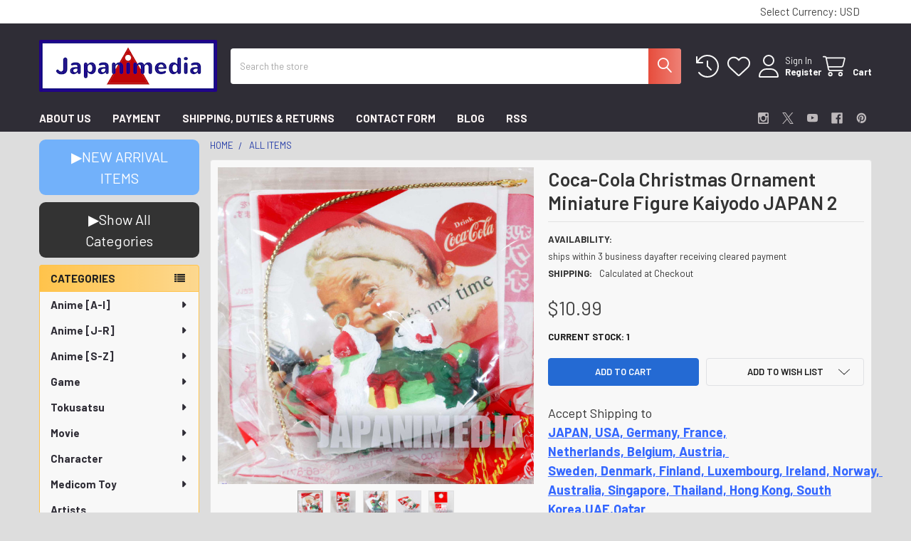

--- FILE ---
content_type: text/html; charset=UTF-8
request_url: https://japanimedia-ex.com/coca-cola-christmas-ornament-miniature-figure-kaiyodo-japan-2/
body_size: 84804
content:

        <!DOCTYPE html>
<html class="no-js" lang="en">
        <head>
        <title>Coca-Cola Christmas Ornament Miniature Figure Kaiyodo JAPAN 2 Japanimedia Store</title>
        <link rel="dns-prefetch preconnect" href="https://cdn11.bigcommerce.com/s-fyb9z9qd3z" crossorigin><link rel="dns-prefetch preconnect" href="https://fonts.googleapis.com/" crossorigin><link rel="dns-prefetch preconnect" href="https://fonts.gstatic.com/" crossorigin>
        <meta property="product:price:amount" content="10.99" /><meta property="product:price:currency" content="USD" /><meta property="og:url" content="https://japanimedia-ex.com/coca-cola-christmas-ornament-miniature-figure-kaiyodo-japan-2/" /><meta property="og:site_name" content="Japanimedia Store" /><meta name="keywords" content="Coca-Cola ,Figure"><meta name="description" content="Coca-Cola Christmas Ornament Miniature Figure Kaiyodo JAPAN 2 Japanimedia Store $ 10.99"><link rel='canonical' href='https://japanimedia-ex.com/coca-cola-christmas-ornament-miniature-figure-kaiyodo-japan-2/' /><meta name='platform' content='bigcommerce.stencil' /><meta property="og:type" content="product" />
<meta property="og:title" content="Coca-Cola Christmas Ornament Miniature Figure Kaiyodo JAPAN 2" />
<meta property="og:description" content="Coca-Cola Christmas Ornament Miniature Figure Kaiyodo JAPAN 2 Japanimedia Store $ 10.99" />
<meta property="og:image" content="https://cdn11.bigcommerce.com/s-fyb9z9qd3z/products/13877/images/544634/Coca-Cola-Christmas-Ornament-Miniature-Figure-Kaiyodo-JAPAN-2-Japanimedia-Store_183774__76467.1750400708.900.900.jpg?c=2" />
<meta property="fb:admins" content="bigcommerce.anime015@gmail.com" />
<meta property="og:availability" content="instock" />
<meta property="pinterest:richpins" content="enabled" />
        
         

        <link href="https://cdn11.bigcommerce.com/s-fyb9z9qd3z/product_images/ebay%E7%94%A8logo%E4%B8%B8%E3%83%95%E3%82%A1%E3%83%92%E3%82%99%E3%82%B3%E3%83%B3.png?t=1683698089" rel="shortcut icon">
        <meta name="viewport" content="width=device-width, initial-scale=1">

        <script nonce="">
            document.documentElement.className = document.documentElement.className.replace('no-js', 'js');
        </script>

        <script nonce="">
    function browserSupportsAllFeatures() {
        return window.Promise
            && window.fetch
            && window.URL
            && window.URLSearchParams
            && window.WeakMap
            // object-fit support
            && ('objectFit' in document.documentElement.style);
    }

    function loadScript(src) {
        var js = document.createElement('script');
        js.src = src;
        js.nonce = '';
        js.onerror = function () {
            console.error('Failed to load polyfill script ' + src);
        };
        document.head.appendChild(js);
    }

    if (!browserSupportsAllFeatures()) {
        loadScript('https://cdn11.bigcommerce.com/s-fyb9z9qd3z/stencil/324bb7e0-6655-013e-9a1a-126e3a232daa/e/3dba8500-6655-013e-ae5f-52ccad0afc2b/dist/theme-bundle.polyfills.js');
    }
</script>
        <script nonce="">window.consentManagerTranslations = `{"locale":"en","locales":{"consent_manager.data_collection_warning":"en","consent_manager.accept_all_cookies":"en","consent_manager.gdpr_settings":"en","consent_manager.data_collection_preferences":"en","consent_manager.manage_data_collection_preferences":"en","consent_manager.use_data_by_cookies":"en","consent_manager.data_categories_table":"en","consent_manager.allow":"en","consent_manager.accept":"en","consent_manager.deny":"en","consent_manager.dismiss":"en","consent_manager.reject_all":"en","consent_manager.category":"en","consent_manager.purpose":"en","consent_manager.functional_category":"en","consent_manager.functional_purpose":"en","consent_manager.analytics_category":"en","consent_manager.analytics_purpose":"en","consent_manager.targeting_category":"en","consent_manager.advertising_category":"en","consent_manager.advertising_purpose":"en","consent_manager.essential_category":"en","consent_manager.esential_purpose":"en","consent_manager.yes":"en","consent_manager.no":"en","consent_manager.not_available":"en","consent_manager.cancel":"en","consent_manager.save":"en","consent_manager.back_to_preferences":"en","consent_manager.close_without_changes":"en","consent_manager.unsaved_changes":"en","consent_manager.by_using":"en","consent_manager.agree_on_data_collection":"en","consent_manager.change_preferences":"en","consent_manager.cancel_dialog_title":"en","consent_manager.privacy_policy":"en","consent_manager.allow_category_tracking":"en","consent_manager.disallow_category_tracking":"en"},"translations":{"consent_manager.data_collection_warning":"We use cookies (and other similar technologies) to collect data to improve your shopping experience.","consent_manager.accept_all_cookies":"Accept All Cookies","consent_manager.gdpr_settings":"Settings","consent_manager.data_collection_preferences":"Website Data Collection Preferences","consent_manager.manage_data_collection_preferences":"Manage Website Data Collection Preferences","consent_manager.use_data_by_cookies":" uses data collected by cookies and JavaScript libraries to improve your shopping experience.","consent_manager.data_categories_table":"The table below outlines how we use this data by category. To opt out of a category of data collection, select 'No' and save your preferences.","consent_manager.allow":"Allow","consent_manager.accept":"Accept","consent_manager.deny":"Deny","consent_manager.dismiss":"Dismiss","consent_manager.reject_all":"Reject all","consent_manager.category":"Category","consent_manager.purpose":"Purpose","consent_manager.functional_category":"Functional","consent_manager.functional_purpose":"Enables enhanced functionality, such as videos and live chat. If you do not allow these, then some or all of these functions may not work properly.","consent_manager.analytics_category":"Analytics","consent_manager.analytics_purpose":"Provide statistical information on site usage, e.g., web analytics so we can improve this website over time.","consent_manager.targeting_category":"Targeting","consent_manager.advertising_category":"Advertising","consent_manager.advertising_purpose":"Used to create profiles or personalize content to enhance your shopping experience.","consent_manager.essential_category":"Essential","consent_manager.esential_purpose":"Essential for the site and any requested services to work, but do not perform any additional or secondary function.","consent_manager.yes":"Yes","consent_manager.no":"No","consent_manager.not_available":"N/A","consent_manager.cancel":"Cancel","consent_manager.save":"Save","consent_manager.back_to_preferences":"Back to Preferences","consent_manager.close_without_changes":"You have unsaved changes to your data collection preferences. Are you sure you want to close without saving?","consent_manager.unsaved_changes":"You have unsaved changes","consent_manager.by_using":"By using our website, you're agreeing to our","consent_manager.agree_on_data_collection":"By using our website, you're agreeing to the collection of data as described in our ","consent_manager.change_preferences":"You can change your preferences at any time","consent_manager.cancel_dialog_title":"Are you sure you want to cancel?","consent_manager.privacy_policy":"Privacy Policy","consent_manager.allow_category_tracking":"Allow [CATEGORY_NAME] tracking","consent_manager.disallow_category_tracking":"Disallow [CATEGORY_NAME] tracking"}}`;</script>

        <script nonce="">
            window.lazySizesConfig = window.lazySizesConfig || {};
            window.lazySizesConfig.loadMode = 1;
        </script>
        <script async src="https://cdn11.bigcommerce.com/s-fyb9z9qd3z/stencil/324bb7e0-6655-013e-9a1a-126e3a232daa/e/3dba8500-6655-013e-ae5f-52ccad0afc2b/dist/theme-bundle.head_async.js" nonce=""></script>

            <script nonce="">document.write('<link href="https://fonts.googleapis.com/css?family=Barlow:600,400,400i,500,500i,700,700i&display=swap" rel="stylesheet">'.replace('rel="stylesheet"', 'rel="preload" as="style" onload="this.onload=null;this.rel=\'stylesheet\'"'));</script>
            <noscript><link href="https://fonts.googleapis.com/css?family=Barlow:600,400,400i,500,500i,700,700i&display=swap" rel="stylesheet"></noscript>

            <link data-stencil-stylesheet href="https://cdn11.bigcommerce.com/s-fyb9z9qd3z/stencil/324bb7e0-6655-013e-9a1a-126e3a232daa/e/3dba8500-6655-013e-ae5f-52ccad0afc2b/css/theme-32bd7aa0-6655-013e-9a1a-126e3a232daa.css" rel="stylesheet">

            <script nonce="">
                window.lazySizesConfig.loadHidden = false;
                window.lazySizesConfig.expand = 0;
            </script>
            <script nonce="">!function(n){"use strict";n.loadCSS||(n.loadCSS=function(){});var o=loadCSS.relpreload={};if(o.support=function(){var e;try{e=n.document.createElement("link").relList.supports("preload")}catch(t){e=!1}return function(){return e}}(),o.bindMediaToggle=function(t){var e=t.media||"all";function a(){t.addEventListener?t.removeEventListener("load",a):t.attachEvent&&t.detachEvent("onload",a),t.setAttribute("onload",null),t.media=e}t.addEventListener?t.addEventListener("load",a):t.attachEvent&&t.attachEvent("onload",a),setTimeout(function(){t.rel="stylesheet",t.media="only x"}),setTimeout(a,3e3)},o.poly=function(){if(!o.support())for(var t=n.document.getElementsByTagName("link"),e=0;e<t.length;e++){var a=t[e];"preload"!==a.rel||"style"!==a.getAttribute("as")||a.getAttribute("data-loadcss")||(a.setAttribute("data-loadcss",!0),o.bindMediaToggle(a))}},!o.support()){o.poly();var t=n.setInterval(o.poly,500);n.addEventListener?n.addEventListener("load",function(){o.poly(),n.clearInterval(t)}):n.attachEvent&&n.attachEvent("onload",function(){o.poly(),n.clearInterval(t)})}"undefined"!=typeof exports?exports.loadCSS=loadCSS:n.loadCSS=loadCSS}("undefined"!=typeof global?global:this);</script>            <!-- Start Tracking Code for analytics_googleanalytics4 -->

<script data-cfasync="false" src="https://cdn11.bigcommerce.com/shared/js/google_analytics4_bodl_subscribers-358423becf5d870b8b603a81de597c10f6bc7699.js" integrity="sha256-gtOfJ3Avc1pEE/hx6SKj/96cca7JvfqllWA9FTQJyfI=" crossorigin="anonymous"></script>
<script data-cfasync="false">
  (function () {
    window.dataLayer = window.dataLayer || [];

    function gtag(){
        dataLayer.push(arguments);
    }

    function initGA4(event) {
         function setupGtag() {
            function configureGtag() {
                gtag('js', new Date());
                gtag('set', 'developer_id.dMjk3Nj', true);
                gtag('config', 'G-ZL8N141Y5K');
            }

            var script = document.createElement('script');

            script.src = 'https://www.googletagmanager.com/gtag/js?id=G-ZL8N141Y5K';
            script.async = true;
            script.onload = configureGtag;

            document.head.appendChild(script);
        }

        setupGtag();

        if (typeof subscribeOnBodlEvents === 'function') {
            subscribeOnBodlEvents('G-ZL8N141Y5K', false);
        }

        window.removeEventListener(event.type, initGA4);
    }

    

    var eventName = document.readyState === 'complete' ? 'consentScriptsLoaded' : 'DOMContentLoaded';
    window.addEventListener(eventName, initGA4, false);
  })()
</script>

<!-- End Tracking Code for analytics_googleanalytics4 -->

<!-- Start Tracking Code for analytics_siteverification -->

<meta name="google-site-verification" content="LMqukxSKehGAad4IiGgPSf7jPBpjcjDH-rf1eQFpKTo" />

<!-- End Tracking Code for analytics_siteverification -->

<!-- Start Tracking Code for analytics_visualwebsiteoptimizer -->

<style>
.breadcrumbs {
    display: block;
}
</style>

<!-- End Tracking Code for analytics_visualwebsiteoptimizer -->


<script type="text/javascript" src="https://checkout-sdk.bigcommerce.com/v1/loader.js" defer ></script>
<script src="https://www.google.com/recaptcha/api.js" async defer></script>
<script type="text/javascript">
var BCData = {"product_attributes":{"sku":null,"upc":null,"mpn":null,"gtin":null,"weight":null,"base":true,"image":null,"price":{"without_tax":{"formatted":"$10.99","value":10.99,"currency":"USD"},"tax_label":"Import Duty \/ VAT"},"out_of_stock_behavior":"label_option","out_of_stock_message":"SOLD OUT","available_modifier_values":[],"in_stock_attributes":[],"stock":1,"instock":true,"stock_message":null,"purchasable":true,"purchasing_message":null,"call_for_price_message":null}};
</script>
<script>
(function() {
var style = document.createElement('style');
style.innerHTML = '@media (max-width: 800px) {'
    + 'body { padding-top: 115px }'
    + '.emthemesModez-quickSearch--mobileOnly { position: fixed; top: 55px; width: 100%; z-index: 45; border-bottom: 1px solid #ddd }'
    + '}';
document.head.appendChild(style);
})();
</script><script id="theme_custom_css_bacb3edbb02b3fdd">
@media (max-width: 800px) {
    .productView-description-tabContent.emthemesModez-mobile-collapse-content {
        max-height: none;
        overflow: auto;
    }
    .productView-description-tabContent .emthemesModez-mobile-collapse-handle {
        display: none;
    }
}
</script>
<script>
(function() {
    var style = document.createElement('style');
    style.innerHTML = document.getElementById('theme_custom_css_bacb3edbb02b3fdd').innerHTML;
    document.head.appendChild(style);
})();
</script><script id="theme_custom_css_cbdb22470b125a7a">
.breadcrumb.is-active { display: none }
</script>
<script>
(function() {
    var style = document.createElement('style');
    style.innerHTML = document.getElementById('theme_custom_css_cbdb22470b125a7a').innerHTML;
    document.head.appendChild(style);
})();
</script>
 <script data-cfasync="false" src="https://microapps.bigcommerce.com/bodl-events/1.9.4/index.js" integrity="sha256-Y0tDj1qsyiKBRibKllwV0ZJ1aFlGYaHHGl/oUFoXJ7Y=" nonce="" crossorigin="anonymous"></script>
 <script data-cfasync="false" nonce="">

 (function() {
    function decodeBase64(base64) {
       const text = atob(base64);
       const length = text.length;
       const bytes = new Uint8Array(length);
       for (let i = 0; i < length; i++) {
          bytes[i] = text.charCodeAt(i);
       }
       const decoder = new TextDecoder();
       return decoder.decode(bytes);
    }
    window.bodl = JSON.parse(decodeBase64("[base64]"));
 })()

 </script>

<script nonce="">
(function () {
    var xmlHttp = new XMLHttpRequest();

    xmlHttp.open('POST', 'https://bes.gcp.data.bigcommerce.com/nobot');
    xmlHttp.setRequestHeader('Content-Type', 'application/json');
    xmlHttp.send('{"store_id":"10058036","timezone_offset":"-7.0","timestamp":"2026-01-26T09:14:40.48768600Z","visit_id":"2abb3e17-e092-458d-bac3-143aab218ecc","channel_id":1}');
})();
</script>



        <!-- snippet location htmlhead -->

                    <link href="https://cdn11.bigcommerce.com/s-fyb9z9qd3z/images/stencil/1600x1600/products/13877/544634/Coca-Cola-Christmas-Ornament-Miniature-Figure-Kaiyodo-JAPAN-2-Japanimedia-Store_183774__76467.1750400708.jpg?c=2" rel="preload" as="image">

    </head>
    <body class="csscolumns papaSupermarket-layout--left-sidebar
        papaSupermarket-style--modern
        papaSupermarket-pageType--product
        papaSupermarket-page--pages-product
        emthemesModez-productUniform
        
        papaSupermarket--showAllCategoriesMenu
        papaSupermarket--showSubcategoriesMenu
        
        
        
        
        
        " id="topOfPage">


        <!-- snippet location header -->
        <svg data-src="https://cdn11.bigcommerce.com/s-fyb9z9qd3z/stencil/324bb7e0-6655-013e-9a1a-126e3a232daa/e/3dba8500-6655-013e-ae5f-52ccad0afc2b/img/icon-sprite.svg" class="icons-svg-sprite"></svg>

        <div class="banners" data-banner-location="top">
</div>
<header class="header" role="banner" >
    <a href="#" class="mobileMenu-toggle" data-mobile-menu-toggle="menu">
        <span class="mobileMenu-toggleIcon">Toggle menu</span>
    </a>

        <div class="emthemesModez-header-topSection">
            <div class="container">
                <nav class="navUser navUser--storeInfo">
    <ul class="navUser-section">
    </ul>
</nav>

<nav class="navUser">


        <ul class="navUser-section">
    <li class="navUser-item">
        <a class="navUser-action navUser-action--currencySelector has-dropdown" href="#" data-dropdown="currencySelection" aria-controls="currencySelection" aria-expanded="false"><span class='emthemesModez-currency-label'>Select Currency:&nbsp;</span><span class='emthemesModez-currency-value'>USD</span> <i class="icon" aria-hidden="true"><svg><use href="#icon-caret-down" /></svg></i></a>
        <ul class="dropdown-menu" id="currencySelection" data-dropdown-content aria-hidden="true" tabindex="-1">
            <li class="dropdown-menu-item">
                <a href="https://japanimedia-ex.com/coca-cola-christmas-ornament-miniature-figure-kaiyodo-japan-2/?setCurrencyId=1"
                   data-currency-code="USD"
                   data-cart-currency-switch-url="https://japanimedia-ex.com/cart/change-currency"
                   data-warning="Promotions and gift certificates that don&#x27;t apply to the new currency will be removed from your cart. Are you sure you want to continue?"
                >
                <strong>USD</strong>
                </a>
            </li>
            <li class="dropdown-menu-item">
                <a href="https://japanimedia-ex.com/coca-cola-christmas-ornament-miniature-figure-kaiyodo-japan-2/?setCurrencyId=2"
                   data-currency-code="JPY"
                   data-cart-currency-switch-url="https://japanimedia-ex.com/cart/change-currency"
                   data-warning="Promotions and gift certificates that don&#x27;t apply to the new currency will be removed from your cart. Are you sure you want to continue?"
                >
                Japanese Yen
                </a>
            </li>
        </ul>
    </li>
</ul>

</nav>            </div>
        </div>

    <div class="emthemesModez-header-userSection emthemesModez-header-userSection--logo-left">
        <div class="container">
                <div class="header-logo header-logo--left">
                    <a href="https://japanimedia-ex.com/" data-instantload='{"page":"home"}'>
            <div class="header-logo-image-container">
                <img class="header-logo-image" src="https://cdn11.bigcommerce.com/s-fyb9z9qd3z/images/stencil/250x73/_1709318523__95506.original.png" srcset="https://cdn11.bigcommerce.com/s-fyb9z9qd3z/images/stencil/250x100/_1709318523__95506.original.png 1x, https://cdn11.bigcommerce.com/s-fyb9z9qd3z/images/stencil/500w/_1709318523__95506.original.png 2x" alt="Japanimedia Store" title="Japanimedia Store">
            </div>
</a>
                </div>

            <nav class="navUser">
    
    <ul class="navUser-section navUser-section--alt">
        <li class="navUser-item navUser-item--recentlyViewed">
            <a class="navUser-action navUser-action--recentlyViewed" href="#recently-viewed" data-dropdown="recently-viewed-dropdown" data-options="align:right" title="Recently Viewed" style="display:none">
                <i class="icon"><svg><use href="#icon-recent-list" /></svg></i>
                <span class="navUser-item-recentlyViewedLabel"><span class='firstword'>Recently </span>Viewed</span>
            </a>
            <div class="dropdown-menu" id="recently-viewed-dropdown" data-dropdown-content aria-hidden="true"></div>
        </li>


            <li class="navUser-item">
                <a class="navUser-action navUser-action--wishlist" href="/wishlist.php" title="Wish Lists">
                    <i class="icon"><svg><use href="#icon-heart" /></svg></i>
                    <span class="navUser-item-wishlistLabel"><span class='firstword'>Wish </span>Lists</span>
                </a>
            </li>
        

            <li class="navUser-item navUser-item--account">
                <i class="icon"><svg><use href="#icon-user" /></svg></i>
                <span class="navUser-actions">
                        <span class="navUser-subtitle">
                            <a class="navUser-action" href="/login.php">
                                <span class="navUser-item-loginLabel">Sign In</span>
                            </a>
                        </span>
                            <a class="navUser-action" href="/login.php?action=create_account">Register</a>
                </span>
            </li>

        <li class="navUser-item navUser-item--cart">
            <a
                class="navUser-action navUser-action--cart"
                data-cart-preview
                data-dropdown="cart-preview-dropdown"
                data-options="align:right"
                href="/cart.php"
                title="Cart">
                <i class="icon"><svg><use href="#icon-cart" /></svg></i>
                <span class="_rows">
                    <span class="countPill cart-quantity"></span>
                    <span class="navUser-item-cartLabel">Cart</span>
                </span>
            </a>

            <div class="dropdown-menu" id="cart-preview-dropdown" data-dropdown-content aria-hidden="true"></div>
        </li>
    </ul>
</nav>

            <div class="emthemesModez-quickSearch" data-prevent-quick-search-close>
    <!-- snippet location forms_search -->
    <form class="form" action="/search.php">
        <fieldset class="form-fieldset">
            <div class="form-field">
                <label class="is-srOnly" for="search_query">Search</label>
                <div class="form-prefixPostfix wrap">
                    <input class="form-input" data-search-quick name="search_query" id="search_query" data-error-message="Search field cannot be empty." placeholder="Search the store" autocomplete="off">
                    <input type="submit" class="button button--primary form-prefixPostfix-button--postfix" value="Search" />
                </div>
            </div>
        </fieldset>
    </form>
</div>        </div>
    </div>

    <div class="navPages-container navPages-container--bg" id="menu" data-menu>
        <div class="container">
            <nav class="navPages">

        <div class="emthemesModez-navPages-verticalCategories-container">
            <a class="navPages-action has-subMenu" role="none">Categories</a>
            <div class="emthemesModez-verticalCategories is-open " id="emthemesModez-verticalCategories" data-emthemesmodez-fix-height="emthemesModez-section1-container">
                <ul class="navPages-list navPages-list--categories">

                            <li class="navPages-item">
                                <a class="navPages-action has-subMenu " href="https://japanimedia-ex.com/anime-a-i/"
    data-instantload
    
    data-collapsible="navPages-703"
    data-collapsible-disabled-breakpoint="medium"
    data-collapsible-disabled-state="open"
    data-collapsible-enabled-state="closed">
    Anime [A-I] <i class="icon navPages-action-moreIcon" aria-hidden="true"><svg><use href="#icon-caret-down" /></svg></i>
</a>
<div class="navPage-subMenu
    " id="navPages-703" aria-hidden="true" tabindex="-1">
    <ul class="navPage-subMenu-list">
        <li class="navPage-subMenu-item">
            <a class="navPage-subMenu-action navPages-action" href="https://japanimedia-ex.com/anime-a-i/" data-instantload>All Anime [A-I]</a>
        </li>
            <li class="navPage-subMenu-item">
                    <a
                        class="navPage-subMenu-action navPages-action has-subMenu"
                        href="https://japanimedia-ex.com/anime-all/a/"
                        data-instantload
                        
                        data-collapsible="navPages-704"
                        data-collapsible-disabled-breakpoint="medium"
                        data-collapsible-disabled-state="open"
                        data-collapsible-enabled-state="closed">
                        A <i class="icon navPages-action-moreIcon" aria-hidden="true"><svg><use href="#icon-caret-down" /></svg></i>
                    </a>
                    <ul class="navPage-childList" id="navPages-704">
                        <li class="navPage-childList-item">
                            <a class="navPage-childList-action navPages-action" href="https://japanimedia-ex.com/anime-all/a/" data-instantload>All A</a>
                        </li>
                        <li class="navPage-childList-item">
                                <a class="navPage-childList-action navPages-action" data-instantload href="https://japanimedia-ex.com/anime-a-i/a/ace-of-the-diamond/" >Ace of the Diamond</a>
                        </li>
                        <li class="navPage-childList-item">
                                <a class="navPage-childList-action navPages-action" data-instantload href="https://japanimedia-ex.com/anime-a-i/a/act-age/" >Act-Age</a>
                        </li>
                        <li class="navPage-childList-item">
                                <a class="navPage-childList-action navPages-action" data-instantload href="https://japanimedia-ex.com/anime-a-i/the-adventures-of-hutch-the-honeybee/" >The Adventures of Hutch the Honeybee</a>
                        </li>
                        <li class="navPage-childList-item">
                                <a class="navPage-childList-action navPages-action" data-instantload href="https://japanimedia-ex.com/adventures-of-peter-pan/" >Adventures of Peter Pan</a>
                        </li>
                        <li class="navPage-childList-item">
                                <a class="navPage-childList-action navPages-action" data-instantload href="https://japanimedia-ex.com/anime-a-i/a/the-adventures-of-tom-sawyer/" >The Adventures of Tom Sawyer</a>
                        </li>
                        <li class="navPage-childList-item">
                                <a class="navPage-childList-action navPages-action" data-instantload href="https://japanimedia-ex.com/anime-a-i/a/ago-nashi-gen-to-ore-monogatari-1/" >Ago Nashi Gen to Ore Monogatari</a>
                        </li>
                        <li class="navPage-childList-item">
                                <a class="navPage-childList-action navPages-action" data-instantload href="https://japanimedia-ex.com/anime-a-i/a/agravity-boys/" >Agravity Boys</a>
                        </li>
                        <li class="navPage-childList-item">
                                <a class="navPage-childList-action navPages-action" data-instantload href="https://japanimedia-ex.com/anime/ah-my-goddess/" >Ah! My Goddess</a>
                        </li>
                        <li class="navPage-childList-item">
                                <a class="navPage-childList-action navPages-action" data-instantload href="https://japanimedia-ex.com/anime-a-i/a/aim-for-ace/" >Aim for the Ace!</a>
                        </li>
                        <li class="navPage-childList-item">
                                <a class="navPage-childList-action navPages-action" data-instantload href="https://japanimedia-ex.com/anime-a-i/a/aishiteruze-baby/" >Aishiteruze Baby</a>
                        </li>
                        <li class="navPage-childList-item">
                                <a class="navPage-childList-action navPages-action" data-instantload href="https://japanimedia-ex.com/anime-a-i/a/aitsu-to-lullaby/" >Aitsu to Lullaby</a>
                        </li>
                        <li class="navPage-childList-item">
                                <a class="navPage-childList-action navPages-action" data-instantload href="https://japanimedia-ex.com/anime-a-i/a/ajin-demi-human/" >Ajin: Demi-Human</a>
                        </li>
                        <li class="navPage-childList-item">
                                <a class="navPage-childList-action navPages-action" data-instantload href="https://japanimedia-ex.com/anime-a-i/a/akagi/" >Akagi</a>
                        </li>
                        <li class="navPage-childList-item">
                                <a class="navPage-childList-action navPages-action" data-instantload href="https://japanimedia-ex.com/anime-a-f/a/akazukin-chacha/" >Akazukin Chacha</a>
                        </li>
                        <li class="navPage-childList-item">
                                <a class="navPage-childList-action navPages-action" data-instantload href="https://japanimedia-ex.com/anime-a-i/a/akko-chans-secret/" >Akko-chan&#x27;s Got a Secret!</a>
                        </li>
                        <li class="navPage-childList-item">
                                <a class="navPage-childList-action navPages-action" data-instantload href="https://japanimedia-ex.com/anime/akira/" >AKIRA</a>
                        </li>
                        <li class="navPage-childList-item">
                                <a class="navPage-childList-action navPages-action" data-instantload href="https://japanimedia-ex.com/anime-a-i/a/akuma-kun/" >Akuma-kun</a>
                        </li>
                        <li class="navPage-childList-item">
                                <a class="navPage-childList-action navPages-action" data-instantload href="https://japanimedia-ex.com/anime-a-i/a/akuma-kun-ni-onegai/" >Akuma-kun ni Onegai</a>
                        </li>
                        <li class="navPage-childList-item">
                                <a class="navPage-childList-action navPages-action" data-instantload href="https://japanimedia-ex.com/anime-a-i/a/all-purpose-cultural-cat-girl-nuku-nuku/" >All Purpose Cultural Cat Girl Nuku Nuku</a>
                        </li>
                        <li class="navPage-childList-item">
                                <a class="navPage-childList-action navPages-action" data-instantload href="https://japanimedia-ex.com/anime-a-i/a/amatsuki/" >Amatsuki</a>
                        </li>
                        <li class="navPage-childList-item">
                                <a class="navPage-childList-action navPages-action" data-instantload href="https://japanimedia-ex.com/anime-a-i/a/angel-sanctuary/" >Angel sanctuary</a>
                        </li>
                        <li class="navPage-childList-item">
                                <a class="navPage-childList-action navPages-action" data-instantload href="https://japanimedia-ex.com/anime-a-i/a/animal-treasure-island/" >Animal Treasure Island</a>
                        </li>
                        <li class="navPage-childList-item">
                                <a class="navPage-childList-action navPages-action" data-instantload href="https://japanimedia-ex.com/anime-a-i/a/anime-sanjushi/" >Anime Sanjushi</a>
                        </li>
                        <li class="navPage-childList-item">
                                <a class="navPage-childList-action navPages-action" data-instantload href="https://japanimedia-ex.com/anime-a-i/a/anmitsu-hime/" >Anmitsu Hime</a>
                        </li>
                        <li class="navPage-childList-item">
                                <a class="navPage-childList-action navPages-action" data-instantload href="https://japanimedia-ex.com/anne-of-green-gables/" >Anne of Green Gables</a>
                        </li>
                        <li class="navPage-childList-item">
                                <a class="navPage-childList-action navPages-action" data-instantload href="https://japanimedia-ex.com/anime-a-i/a/anohana-the-flower-we-saw-that-day/" >AnoHana : The Flower We Saw That Day</a>
                        </li>
                        <li class="navPage-childList-item">
                                <a class="navPage-childList-action navPages-action" data-instantload href="https://japanimedia-ex.com/anime-a-i/a/anonymous-noise/" >Anonymous Noise</a>
                        </li>
                        <li class="navPage-childList-item">
                                <a class="navPage-childList-action navPages-action" data-instantload href="https://japanimedia-ex.com/anime-a-i/a/another/" >Another</a>
                        </li>
                        <li class="navPage-childList-item">
                                <a class="navPage-childList-action navPages-action" data-instantload href="https://japanimedia-ex.com/anime-a-i/a/anpanman/" >Anpanman</a>
                        </li>
                        <li class="navPage-childList-item">
                                <a class="navPage-childList-action navPages-action" data-instantload href="https://japanimedia-ex.com/anime-a-i/a/aozora-yell/" >Aozora Yell</a>
                        </li>
                        <li class="navPage-childList-item">
                                <a class="navPage-childList-action navPages-action" data-instantload href="https://japanimedia-ex.com/appleseed/" >APPLESEED</a>
                        </li>
                        <li class="navPage-childList-item">
                                <a class="navPage-childList-action navPages-action" data-instantload href="https://japanimedia-ex.com/aquarion/" >Aquarion</a>
                        </li>
                        <li class="navPage-childList-item">
                                <a class="navPage-childList-action navPages-action" data-instantload href="https://japanimedia-ex.com/anime-a-i/a/arabian-nights-adventures-of-sinbad/" >Arabian Nights: Adventures of Sinbad</a>
                        </li>
                        <li class="navPage-childList-item">
                                <a class="navPage-childList-action navPages-action" data-instantload href="https://japanimedia-ex.com/anime-a-i/a/arakawa-under-the-bridge/" >Arakawa Under the Bridge</a>
                        </li>
                        <li class="navPage-childList-item">
                                <a class="navPage-childList-action navPages-action" data-instantload href="https://japanimedia-ex.com/anime-a-i/a/arata-the-legend/" >Arata: The Legend</a>
                        </li>
                        <li class="navPage-childList-item">
                                <a class="navPage-childList-action navPages-action" data-instantload href="https://japanimedia-ex.com/anime-a-i/a/arcade-gamer-fubuki/" >Arcade Gamer Fubuki</a>
                        </li>
                        <li class="navPage-childList-item">
                                <a class="navPage-childList-action navPages-action" data-instantload href="https://japanimedia-ex.com/anime-a-i/a/arcadia-of-my-youth/" >Arcadia of My Youth</a>
                        </li>
                        <li class="navPage-childList-item">
                                <a class="navPage-childList-action navPages-action" data-instantload href="https://japanimedia-ex.com/aria/" >ARIA</a>
                        </li>
                        <li class="navPage-childList-item">
                                <a class="navPage-childList-action navPages-action" data-instantload href="https://japanimedia-ex.com/anime-a-i/a/armored-police-metal-jack/" >Armored Police Metal Jack</a>
                        </li>
                        <li class="navPage-childList-item">
                                <a class="navPage-childList-action navPages-action" data-instantload href="https://japanimedia-ex.com/anime-a-i/a/aoki-densetsu-shoot/" >Aoki Densetsu Shoot!</a>
                        </li>
                        <li class="navPage-childList-item">
                                <a class="navPage-childList-action navPages-action" data-instantload href="https://japanimedia-ex.com/anime/arion/" >Arion</a>
                        </li>
                        <li class="navPage-childList-item">
                                <a class="navPage-childList-action navPages-action" data-instantload href="https://japanimedia-ex.com/anime-a-i/a/asari-chan/" >Asari-chan</a>
                        </li>
                        <li class="navPage-childList-item">
                                <a class="navPage-childList-action navPages-action" data-instantload href="https://japanimedia-ex.com/ashita-no-joe/" >Ashita no Joe</a>
                        </li>
                        <li class="navPage-childList-item">
                                <a class="navPage-childList-action navPages-action" data-instantload href="https://japanimedia-ex.com/anime-a-i/a/ashita-no-nadja/" >Ashita no Nadja</a>
                        </li>
                        <li class="navPage-childList-item">
                                <a class="navPage-childList-action navPages-action" data-instantload href="https://japanimedia-ex.com/assassination-classroom/" >Assassination Classroom</a>
                        </li>
                        <li class="navPage-childList-item">
                                <a class="navPage-childList-action navPages-action" data-instantload href="https://japanimedia-ex.com/anime-m-r/astro-boy-mighty-atom/" >Astro Boy / Mighty Atom</a>
                        </li>
                        <li class="navPage-childList-item">
                                <a class="navPage-childList-action navPages-action" data-instantload href="https://japanimedia-ex.com/astro-fighter-sunred/" >Astro Fighter SUNRED</a>
                        </li>
                        <li class="navPage-childList-item">
                                <a class="navPage-childList-action navPages-action" data-instantload href="https://japanimedia-ex.com/atashinchi/" >Atashin&#x27;chi</a>
                        </li>
                        <li class="navPage-childList-item">
                                <a class="navPage-childList-action navPages-action" data-instantload href="https://japanimedia-ex.com/anime-a-i/a/attack-no-1/" >Attack No.1</a>
                        </li>
                        <li class="navPage-childList-item">
                                <a class="navPage-childList-action navPages-action" data-instantload href="https://japanimedia-ex.com/anime/attack-on-titan/" >Attack on Titan</a>
                        </li>
                        <li class="navPage-childList-item">
                                <a class="navPage-childList-action navPages-action" data-instantload href="https://japanimedia-ex.com/anime-a-i/a/ayanes-high-kick/" >Ayane&#x27;s High Kick</a>
                        </li>
                        <li class="navPage-childList-item">
                                <a class="navPage-childList-action navPages-action" data-instantload href="https://japanimedia-ex.com/anime-a-i/a/azumanga-daioh/" >Azumanga Daioh</a>
                        </li>
                        <li class="navPage-childList-item">
                                <a class="navPage-childList-action navPages-action" data-instantload href="https://japanimedia-ex.com/anime-a-i/a/azumi/" >Azumi</a>
                        </li>
                    </ul>
            </li>
            <li class="navPage-subMenu-item">
                    <a
                        class="navPage-subMenu-action navPages-action has-subMenu"
                        href="https://japanimedia-ex.com/anime-all/b/"
                        data-instantload
                        
                        data-collapsible="navPages-705"
                        data-collapsible-disabled-breakpoint="medium"
                        data-collapsible-disabled-state="open"
                        data-collapsible-enabled-state="closed">
                        B <i class="icon navPages-action-moreIcon" aria-hidden="true"><svg><use href="#icon-caret-down" /></svg></i>
                    </a>
                    <ul class="navPage-childList" id="navPages-705">
                        <li class="navPage-childList-item">
                            <a class="navPage-childList-action navPages-action" href="https://japanimedia-ex.com/anime-all/b/" data-instantload>All B</a>
                        </li>
                        <li class="navPage-childList-item">
                                <a class="navPage-childList-action navPages-action" data-instantload href="https://japanimedia-ex.com/anime-a-i/b/babel-ii/" >Babel II</a>
                        </li>
                        <li class="navPage-childList-item">
                                <a class="navPage-childList-action navPages-action" data-instantload href="https://japanimedia-ex.com/anime-a-i/b/baby-love/" >Baby Love</a>
                        </li>
                        <li class="navPage-childList-item">
                                <a class="navPage-childList-action navPages-action" data-instantload href="https://japanimedia-ex.com/anime-a-i/b/baby-me/" >Baby &amp; Me</a>
                        </li>
                        <li class="navPage-childList-item">
                                <a class="navPage-childList-action navPages-action" data-instantload href="https://japanimedia-ex.com/anime-a-i/b/baka-to-test-to-shoukanju/" >Baka to Test to Shoukanju</a>
                        </li>
                        <li class="navPage-childList-item">
                                <a class="navPage-childList-action navPages-action" data-instantload href="https://japanimedia-ex.com/anime-a-i/b/bakemonogatari-monogatari-series/" >Bakemonogatari (Monogatari series)</a>
                        </li>
                        <li class="navPage-childList-item">
                                <a class="navPage-childList-action navPages-action" data-instantload href="https://japanimedia-ex.com/anime-a-i/b/baki-the-grappler/" >BAKI The Grappler</a>
                        </li>
                        <li class="navPage-childList-item">
                                <a class="navPage-childList-action navPages-action" data-instantload href="https://japanimedia-ex.com/bakuman/" >Bakuman</a>
                        </li>
                        <li class="navPage-childList-item">
                                <a class="navPage-childList-action navPages-action" data-instantload href="https://japanimedia-ex.com/anime-j-r/l/bakusou-kyoudai-lets-go/" >Bakusou Kyoudai Let&#x27;s &amp; Go</a>
                        </li>
                        <li class="navPage-childList-item">
                                <a class="navPage-childList-action navPages-action" data-instantload href="https://japanimedia-ex.com/anime-a-i/b/baldios/" >Baldios</a>
                        </li>
                        <li class="navPage-childList-item">
                                <a class="navPage-childList-action navPages-action" data-instantload href="https://japanimedia-ex.com/anime-a-i/b/barakamon/" >Barakamon</a>
                        </li>
                        <li class="navPage-childList-item">
                                <a class="navPage-childList-action navPages-action" data-instantload href="https://japanimedia-ex.com/anime-a-i/b/baribari-legend/" >Baribari Legend</a>
                        </li>
                        <li class="navPage-childList-item">
                                <a class="navPage-childList-action navPages-action" data-instantload href="https://japanimedia-ex.com/bambi/" >BAMBI</a>
                        </li>
                        <li class="navPage-childList-item">
                                <a class="navPage-childList-action navPages-action" data-instantload href="https://japanimedia-ex.com/anime-a-i/b/baoh-the-visitor/" >Baoh The Visitor</a>
                        </li>
                        <li class="navPage-childList-item">
                                <a class="navPage-childList-action navPages-action" data-instantload href="https://japanimedia-ex.com/anime-a-i/b/barba-rockets-patrol/" >Barba Rockets Patrol</a>
                        </li>
                        <li class="navPage-childList-item">
                                <a class="navPage-childList-action navPages-action" data-instantload href="https://japanimedia-ex.com/bastard/" >Bastard !!</a>
                        </li>
                        <li class="navPage-childList-item">
                                <a class="navPage-childList-action navPages-action" data-instantload href="https://japanimedia-ex.com/anime-a-i/b/beavis-and-butt-head/" >Beavis And Butt-Head</a>
                        </li>
                        <li class="navPage-childList-item">
                                <a class="navPage-childList-action navPages-action" data-instantload href="https://japanimedia-ex.com/anime-a-i/b/be-bop-high-school/" >Be-Bop High School</a>
                        </li>
                        <li class="navPage-childList-item">
                                <a class="navPage-childList-action navPages-action" data-instantload href="https://japanimedia-ex.com/anime-a-i/b/beelzebub/" >Beelzebub</a>
                        </li>
                        <li class="navPage-childList-item">
                                <a class="navPage-childList-action navPages-action" data-instantload href="https://japanimedia-ex.com/anime/beet-the-vandel-buster/" >Beet the Vandel Buster</a>
                        </li>
                        <li class="navPage-childList-item">
                                <a class="navPage-childList-action navPages-action" data-instantload href="https://japanimedia-ex.com/anime-a-i/b/bemubemu-hunter-kotengu-tenmaru/" >Bemubemu Hunter Kotengu Tenmaru</a>
                        </li>
                        <li class="navPage-childList-item">
                                <a class="navPage-childList-action navPages-action" data-instantload href="https://japanimedia-ex.com/anime/berserk/" >Berserk</a>
                        </li>
                        <li class="navPage-childList-item">
                                <a class="navPage-childList-action navPages-action" data-instantload href="https://japanimedia-ex.com/beyond-the-heaven/" >Beyond the Heaven</a>
                        </li>
                        <li class="navPage-childList-item">
                                <a class="navPage-childList-action navPages-action" data-instantload href="https://japanimedia-ex.com/anime-a-i/b/the-big-o/" >The Big O</a>
                        </li>
                        <li class="navPage-childList-item">
                                <a class="navPage-childList-action navPages-action" data-instantload href="https://japanimedia-ex.com/anime-a-i/b/big-x/" >Big X</a>
                        </li>
                        <li class="navPage-childList-item">
                                <a class="navPage-childList-action navPages-action" data-instantload href="https://japanimedia-ex.com/bikkuriman/" >Bikkuriman</a>
                        </li>
                        <li class="navPage-childList-item">
                                <a class="navPage-childList-action navPages-action" data-instantload href="https://japanimedia-ex.com/anime-a-i/b/big-windup/" >Big Windup!</a>
                        </li>
                        <li class="navPage-childList-item">
                                <a class="navPage-childList-action navPages-action" data-instantload href="https://japanimedia-ex.com/billbine/" >Billbine</a>
                        </li>
                        <li class="navPage-childList-item">
                                <a class="navPage-childList-action navPages-action" data-instantload href="https://japanimedia-ex.com/anime-a-i/b/birdy-the-mighty/" >Birdy the Mighty</a>
                        </li>
                        <li class="navPage-childList-item">
                                <a class="navPage-childList-action navPages-action" data-instantload href="https://japanimedia-ex.com/anime-a-i/b/birth/" >BIRTH</a>
                        </li>
                        <li class="navPage-childList-item">
                                <a class="navPage-childList-action navPages-action" data-instantload href="https://japanimedia-ex.com/black-angels/" >Black Angels</a>
                        </li>
                        <li class="navPage-childList-item">
                                <a class="navPage-childList-action navPages-action" data-instantload href="https://japanimedia-ex.com/black-cat/" >Black Cat</a>
                        </li>
                        <li class="navPage-childList-item">
                                <a class="navPage-childList-action navPages-action" data-instantload href="https://japanimedia-ex.com/anime/black-jack/" >Black Jack</a>
                        </li>
                        <li class="navPage-childList-item">
                                <a class="navPage-childList-action navPages-action" data-instantload href="https://japanimedia-ex.com/anime/black-lagoon/" >Black Lagoon</a>
                        </li>
                        <li class="navPage-childList-item">
                                <a class="navPage-childList-action navPages-action" data-instantload href="https://japanimedia-ex.com/anime-a-i/b/black-magic-m-66/" >Black Magic M-66</a>
                        </li>
                        <li class="navPage-childList-item">
                                <a class="navPage-childList-action navPages-action" data-instantload href="https://japanimedia-ex.com/anime-a-i/b/blazing-eyed-shana-shakugan-no/" >Blazing Eyed Shana (Shakugan no)</a>
                        </li>
                        <li class="navPage-childList-item">
                                <a class="navPage-childList-action navPages-action" data-instantload href="https://japanimedia-ex.com/bleach/" >BLEACH</a>
                        </li>
                        <li class="navPage-childList-item">
                                <a class="navPage-childList-action navPages-action" data-instantload href="https://japanimedia-ex.com/anime-a-i/b/blood-blockade-battlefront/" >Blood Blockade Battlefront</a>
                        </li>
                        <li class="navPage-childList-item">
                                <a class="navPage-childList-action navPages-action" data-instantload href="https://japanimedia-ex.com/anime-a-i/b/blue-blink/" >Blue Blink</a>
                        </li>
                        <li class="navPage-childList-item">
                                <a class="navPage-childList-action navPages-action" data-instantload href="https://japanimedia-ex.com/blue-comet-spt-layzner/" >Blue Comet SPT Layzner</a>
                        </li>
                        <li class="navPage-childList-item">
                                <a class="navPage-childList-action navPages-action" data-instantload href="https://japanimedia-ex.com/anime-a-i/b/blue-dragon/" >Blue Dragon</a>
                        </li>
                        <li class="navPage-childList-item">
                                <a class="navPage-childList-action navPages-action" data-instantload href="https://japanimedia-ex.com/anime-a-i/a/blue-exorcist/" >Blue Exorcist</a>
                        </li>
                        <li class="navPage-childList-item">
                                <a class="navPage-childList-action navPages-action" data-instantload href="https://japanimedia-ex.com/anime-a-i/b/blue-seed/" >Blue Seed</a>
                        </li>
                        <li class="navPage-childList-item">
                                <a class="navPage-childList-action navPages-action" data-instantload href="https://japanimedia-ex.com/anime-a-f/b/bobobo-bo-bo-bobo/" >Bobobo-bo Bo-bobo</a>
                        </li>
                        <li class="navPage-childList-item">
                                <a class="navPage-childList-action navPages-action" data-instantload href="https://japanimedia-ex.com/anime-a-i/b/boku-no-son-goku/" >Boku no Son Goku</a>
                        </li>
                        <li class="navPage-childList-item">
                                <a class="navPage-childList-action navPages-action" data-instantload href="https://japanimedia-ex.com/anime-a-i/b/bokurano-ours/" >Bokurano : Ours</a>
                        </li>
                        <li class="navPage-childList-item">
                                <a class="navPage-childList-action navPages-action" data-instantload href="https://japanimedia-ex.com/anime-a-i/b/bonobono/" >Bonobono</a>
                        </li>
                        <li class="navPage-childList-item">
                                <a class="navPage-childList-action navPages-action" data-instantload href="https://japanimedia-ex.com/anime-a-i/b/boogiepop-phantom/" >Boogiepop Phantom</a>
                        </li>
                        <li class="navPage-childList-item">
                                <a class="navPage-childList-action navPages-action" data-instantload href="https://japanimedia-ex.com/anime-a-i/b/borgman/" >Borgman</a>
                        </li>
                        <li class="navPage-childList-item">
                                <a class="navPage-childList-action navPages-action" data-instantload href="https://japanimedia-ex.com/the-boy-and-the-beast/" >The Boy and The Beast</a>
                        </li>
                        <li class="navPage-childList-item">
                                <a class="navPage-childList-action navPages-action" data-instantload href="https://japanimedia-ex.com/anime-a-i/b/boys-over-flowers/" >Boys Over Flowers</a>
                        </li>
                        <li class="navPage-childList-item">
                                <a class="navPage-childList-action navPages-action" data-instantload href="https://japanimedia-ex.com/anime-a-i/b/boys-be/" >Boys Be...</a>
                        </li>
                        <li class="navPage-childList-item">
                                <a class="navPage-childList-action navPages-action" data-instantload href="https://japanimedia-ex.com/anime-a-f/b/brave-command-dagwon/" >Brave Command Dagwon</a>
                        </li>
                        <li class="navPage-childList-item">
                                <a class="navPage-childList-action navPages-action" data-instantload href="https://japanimedia-ex.com/anime-a-i/b/the-brave-express-might-gaine/" >The Brave Express Might Gaine</a>
                        </li>
                        <li class="navPage-childList-item">
                                <a class="navPage-childList-action navPages-action" data-instantload href="https://japanimedia-ex.com/anime-a-i/b/the-brave-fighter-of-legend-da-garn/" >The Brave Fighter of Legend Da-Garn</a>
                        </li>
                        <li class="navPage-childList-item">
                                <a class="navPage-childList-action navPages-action" data-instantload href="https://japanimedia-ex.com/brave-story/" >Brave Story</a>
                        </li>
                        <li class="navPage-childList-item">
                                <a class="navPage-childList-action navPages-action" data-instantload href="https://japanimedia-ex.com/anime/bt-x/" >B&#x27;T X</a>
                        </li>
                        <li class="navPage-childList-item">
                                <a class="navPage-childList-action navPages-action" data-instantload href="https://japanimedia-ex.com/anime/bubble-gum-crisis/" >Bubble Gum Crisis</a>
                        </li>
                        <li class="navPage-childList-item">
                                <a class="navPage-childList-action navPages-action" data-instantload href="https://japanimedia-ex.com/anime-a-i/b/the-burning-wild-man/" >The Burning Wild Man</a>
                        </li>
                        <li class="navPage-childList-item">
                                <a class="navPage-childList-action navPages-action" data-instantload href="https://japanimedia-ex.com/anime-a-i/b/burn-the-witch/" >BURN THE WITCH</a>
                        </li>
                        <li class="navPage-childList-item">
                                <a class="navPage-childList-action navPages-action" data-instantload href="https://japanimedia-ex.com/anime-a-i/b/bus-gamer/" >Bus Gamer</a>
                        </li>
                        <li class="navPage-childList-item">
                                <a class="navPage-childList-action navPages-action" data-instantload href="https://japanimedia-ex.com/anime-a-i/b/bush-baby-little-angel-of-the-grasslands/" >Bush Baby, Little Angel of the Grasslands</a>
                        </li>
                        <li class="navPage-childList-item">
                                <a class="navPage-childList-action navPages-action" data-instantload href="https://japanimedia-ex.com/busou-renkin/" >Busou Renkin</a>
                        </li>
                    </ul>
            </li>
            <li class="navPage-subMenu-item">
                    <a
                        class="navPage-subMenu-action navPages-action has-subMenu"
                        href="https://japanimedia-ex.com/anime-a-b/c/"
                        data-instantload
                        
                        data-collapsible="navPages-767"
                        data-collapsible-disabled-breakpoint="medium"
                        data-collapsible-disabled-state="open"
                        data-collapsible-enabled-state="closed">
                        C <i class="icon navPages-action-moreIcon" aria-hidden="true"><svg><use href="#icon-caret-down" /></svg></i>
                    </a>
                    <ul class="navPage-childList" id="navPages-767">
                        <li class="navPage-childList-item">
                            <a class="navPage-childList-action navPages-action" href="https://japanimedia-ex.com/anime-a-b/c/" data-instantload>All C</a>
                        </li>
                        <li class="navPage-childList-item">
                                <a class="navPage-childList-action navPages-action" data-instantload href="https://japanimedia-ex.com/anime-a-i/c/calimero/" >Calimero</a>
                        </li>
                        <li class="navPage-childList-item">
                                <a class="navPage-childList-action navPages-action" data-instantload href="https://japanimedia-ex.com/anime-a-i/c/cardfight-vanguard/" >Cardfight!! Vanguard</a>
                        </li>
                        <li class="navPage-childList-item">
                                <a class="navPage-childList-action navPages-action" data-instantload href="https://japanimedia-ex.com/candy-candy/" >Candy Candy</a>
                        </li>
                        <li class="navPage-childList-item">
                                <a class="navPage-childList-action navPages-action" data-instantload href="https://japanimedia-ex.com/anime-a-i/c/captain-animate/" >Captain Animate</a>
                        </li>
                        <li class="navPage-childList-item">
                                <a class="navPage-childList-action navPages-action" data-instantload href="https://japanimedia-ex.com/anime-a-f/c/captain-tsubasa/" >Captain Tsubasa</a>
                        </li>
                        <li class="navPage-childList-item">
                                <a class="navPage-childList-action navPages-action" data-instantload href="https://japanimedia-ex.com/cardcaptor-sakura/" >Cardcaptor Sakura</a>
                        </li>
                        <li class="navPage-childList-item">
                                <a class="navPage-childList-action navPages-action" data-instantload href="https://japanimedia-ex.com/carol/" >Carol</a>
                        </li>
                        <li class="navPage-childList-item">
                                <a class="navPage-childList-action navPages-action" data-instantload href="https://japanimedia-ex.com/anime-a-i/d/case-closed/" >Case Closed</a>
                        </li>
                        <li class="navPage-childList-item">
                                <a class="navPage-childList-action navPages-action" data-instantload href="https://japanimedia-ex.com/casshern/" >Casshern</a>
                        </li>
                        <li class="navPage-childList-item">
                                <a class="navPage-childList-action navPages-action" data-instantload href="https://japanimedia-ex.com/anime-a-i/c/cat-eyed-boy/" >Cat Eyed Boy</a>
                        </li>
                        <li class="navPage-childList-item">
                                <a class="navPage-childList-action navPages-action" data-instantload href="https://japanimedia-ex.com/cats-eye/" >Cat&#x27;s Eye</a>
                        </li>
                        <li class="navPage-childList-item">
                                <a class="navPage-childList-action navPages-action" data-instantload href="https://japanimedia-ex.com/anime-a-i/c/cells-at-work/" >Cells at Work!</a>
                        </li>
                        <li class="navPage-childList-item">
                                <a class="navPage-childList-action navPages-action" data-instantload href="https://japanimedia-ex.com/anime-a-i/c/a-certain-magical-index/" >A Certain Magical Index</a>
                        </li>
                        <li class="navPage-childList-item">
                                <a class="navPage-childList-action navPages-action" data-instantload href="https://japanimedia-ex.com/anime-a-i/c/a-certain-scientific-railgun/" >A Certain Scientific Railgun</a>
                        </li>
                        <li class="navPage-childList-item">
                                <a class="navPage-childList-action navPages-action" data-instantload href="https://japanimedia-ex.com/chameleon/" >Chameleon</a>
                        </li>
                        <li class="navPage-childList-item">
                                <a class="navPage-childList-action navPages-action" data-instantload href="https://japanimedia-ex.com/anime-a-i/c/chainsaw-man/" >Chainsaw Man</a>
                        </li>
                        <li class="navPage-childList-item">
                                <a class="navPage-childList-action navPages-action" data-instantload href="https://japanimedia-ex.com/anime-a-f/c/chappy-the-witch/" >Chappy the Witch</a>
                        </li>
                        <li class="navPage-childList-item">
                                <a class="navPage-childList-action navPages-action" data-instantload href="https://japanimedia-ex.com/charge-man-ken/" >Charge Man Ken</a>
                        </li>
                        <li class="navPage-childList-item">
                                <a class="navPage-childList-action navPages-action" data-instantload href="https://japanimedia-ex.com/chibi-maruko-chan/" >Chibi Maruko Chan</a>
                        </li>
                        <li class="navPage-childList-item">
                                <a class="navPage-childList-action navPages-action" data-instantload href="https://japanimedia-ex.com/anime-a-i/c/chibikko-kaiju-yadamon/" >Chibikko Kaiju Yadamon</a>
                        </li>
                        <li class="navPage-childList-item">
                                <a class="navPage-childList-action navPages-action" data-instantload href="https://japanimedia-ex.com/anime-a-i/c/chihayafuru/" >Chihayafuru</a>
                        </li>
                        <li class="navPage-childList-item">
                                <a class="navPage-childList-action navPages-action" data-instantload href="https://japanimedia-ex.com/anime-a-i/c/chinyuki/" >Chinyuki</a>
                        </li>
                        <li class="navPage-childList-item">
                                <a class="navPage-childList-action navPages-action" data-instantload href="https://japanimedia-ex.com/anime-a-i/c/chobits/" >Chobits</a>
                        </li>
                        <li class="navPage-childList-item">
                                <a class="navPage-childList-action navPages-action" data-instantload href="https://japanimedia-ex.com/chokin-senshi-cashman/" >Chokin Senshi CASHMAN</a>
                        </li>
                        <li class="navPage-childList-item">
                                <a class="navPage-childList-action navPages-action" data-instantload href="https://japanimedia-ex.com/anime-a-i/c/chouja-reideen/" >Chouja Reideen</a>
                        </li>
                        <li class="navPage-childList-item">
                                <a class="navPage-childList-action navPages-action" data-instantload href="https://japanimedia-ex.com/anime-a-i/c/chrono-crusade/" >Chrono Crusade</a>
                        </li>
                        <li class="navPage-childList-item">
                                <a class="navPage-childList-action navPages-action" data-instantload href="https://japanimedia-ex.com/city-hunter/" >City Hunter</a>
                        </li>
                        <li class="navPage-childList-item">
                                <a class="navPage-childList-action navPages-action" data-instantload href="https://japanimedia-ex.com/anime-a-i/c/clamp-in-wonderland/" >CLAMP IN WONDERLAND</a>
                        </li>
                        <li class="navPage-childList-item">
                                <a class="navPage-childList-action navPages-action" data-instantload href="https://japanimedia-ex.com/anime-a-i/c/clamp-school-detectives/" >Clamp School Detectives</a>
                        </li>
                        <li class="navPage-childList-item">
                                <a class="navPage-childList-action navPages-action" data-instantload href="https://japanimedia-ex.com/anime-a-i/c/clover/" >Clover</a>
                        </li>
                        <li class="navPage-childList-item">
                                <a class="navPage-childList-action navPages-action" data-instantload href="https://japanimedia-ex.com/cobra/" >Cobra</a>
                        </li>
                        <li class="navPage-childList-item">
                                <a class="navPage-childList-action navPages-action" data-instantload href="https://japanimedia-ex.com/anime-titel/code-geass/" >Code Geass</a>
                        </li>
                        <li class="navPage-childList-item">
                                <a class="navPage-childList-action navPages-action" data-instantload href="https://japanimedia-ex.com/combattler-v/" >Combattler V</a>
                        </li>
                        <li class="navPage-childList-item">
                                <a class="navPage-childList-action navPages-action" data-instantload href="https://japanimedia-ex.com/anime-a-i/c/cosmo-warrior-zero/" >Cosmo Warrior Zero</a>
                        </li>
                        <li class="navPage-childList-item">
                                <a class="navPage-childList-action navPages-action" data-instantload href="https://japanimedia-ex.com/anime-a-d/c/cowa/" >COWA</a>
                        </li>
                        <li class="navPage-childList-item">
                                <a class="navPage-childList-action navPages-action" data-instantload href="https://japanimedia-ex.com/anime/cowboy-bebop/" >Cowboy Bebop</a>
                        </li>
                        <li class="navPage-childList-item">
                                <a class="navPage-childList-action navPages-action" data-instantload href="https://japanimedia-ex.com/crayon-shin-chan/" >Crayon Shin-chan</a>
                        </li>
                        <li class="navPage-childList-item">
                                <a class="navPage-childList-action navPages-action" data-instantload href="https://japanimedia-ex.com/anime-a-f/c/creamy-mami/" >Creamy Mami</a>
                        </li>
                        <li class="navPage-childList-item">
                                <a class="navPage-childList-action navPages-action" data-instantload href="https://japanimedia-ex.com/anime-a-i/c/crest-of-the-royal-family/" >Crest of the Royal Family</a>
                        </li>
                        <li class="navPage-childList-item">
                                <a class="navPage-childList-action navPages-action" data-instantload href="https://japanimedia-ex.com/anime-a-i/c/croket-corokke/" >Croket! (Corokke!)</a>
                        </li>
                        <li class="navPage-childList-item">
                                <a class="navPage-childList-action navPages-action" data-instantload href="https://japanimedia-ex.com/anime-a-i/c/crusher-joe/" >Crusher Joe</a>
                        </li>
                        <li class="navPage-childList-item">
                                <a class="navPage-childList-action navPages-action" data-instantload href="https://japanimedia-ex.com/cutie-honey/" >Cutie Honey</a>
                        </li>
                        <li class="navPage-childList-item">
                                <a class="navPage-childList-action navPages-action" data-instantload href="https://japanimedia-ex.com/anime/cyborg-009/" >Cyborg 009</a>
                        </li>
                        <li class="navPage-childList-item">
                                <a class="navPage-childList-action navPages-action" data-instantload href="https://japanimedia-ex.com/cybuster/" >Cybuster</a>
                        </li>
                    </ul>
            </li>
            <li class="navPage-subMenu-item">
                    <a
                        class="navPage-subMenu-action navPages-action has-subMenu"
                        href="https://japanimedia-ex.com/d-1/"
                        data-instantload
                        
                        data-collapsible="navPages-780"
                        data-collapsible-disabled-breakpoint="medium"
                        data-collapsible-disabled-state="open"
                        data-collapsible-enabled-state="closed">
                        D <i class="icon navPages-action-moreIcon" aria-hidden="true"><svg><use href="#icon-caret-down" /></svg></i>
                    </a>
                    <ul class="navPage-childList" id="navPages-780">
                        <li class="navPage-childList-item">
                            <a class="navPage-childList-action navPages-action" href="https://japanimedia-ex.com/d-1/" data-instantload>All D</a>
                        </li>
                        <li class="navPage-childList-item">
                                <a class="navPage-childList-action navPages-action" data-instantload href="https://japanimedia-ex.com/the-dagger-of-kamui/" >The Dagger of Kamui</a>
                        </li>
                        <li class="navPage-childList-item">
                                <a class="navPage-childList-action navPages-action" data-instantload href="https://japanimedia-ex.com/anime-a-i/d/daimos/" >Daimos</a>
                        </li>
                        <li class="navPage-childList-item">
                                <a class="navPage-childList-action navPages-action" data-instantload href="https://japanimedia-ex.com/anime-a-i/d/daitarn-3/" >Daitarn 3</a>
                        </li>
                        <li class="navPage-childList-item">
                                <a class="navPage-childList-action navPages-action" data-instantload href="https://japanimedia-ex.com/dame-oyaji/" >Dame Oyaji</a>
                        </li>
                        <li class="navPage-childList-item">
                                <a class="navPage-childList-action navPages-action" data-instantload href="https://japanimedia-ex.com/dancouga/" >Dancouga</a>
                        </li>
                        <li class="navPage-childList-item">
                                <a class="navPage-childList-action navPages-action" data-instantload href="https://japanimedia-ex.com/anime-a-i/d/dandadan/" >DANDADAN</a>
                        </li>
                        <li class="navPage-childList-item">
                                <a class="navPage-childList-action navPages-action" data-instantload href="https://japanimedia-ex.com/danguard-a/" >Danguard A</a>
                        </li>
                        <li class="navPage-childList-item">
                                <a class="navPage-childList-action navPages-action" data-instantload href="https://japanimedia-ex.com/anime-a-i/d/dark-whisper/" >Dark Whisper</a>
                        </li>
                        <li class="navPage-childList-item">
                                <a class="navPage-childList-action navPages-action" data-instantload href="https://japanimedia-ex.com/anime-a-i/d/dear-brother-oniisama-e/" >Dear Brother (Oniisama e...)</a>
                        </li>
                        <li class="navPage-childList-item">
                                <a class="navPage-childList-action navPages-action" data-instantload href="https://japanimedia-ex.com/death-note/" >Death Note</a>
                        </li>
                        <li class="navPage-childList-item">
                                <a class="navPage-childList-action navPages-action" data-instantload href="https://japanimedia-ex.com/anime-a-i/d/delicious/" >Delicious!</a>
                        </li>
                        <li class="navPage-childList-item">
                                <a class="navPage-childList-action navPages-action" data-instantload href="https://japanimedia-ex.com/anime-a-i/d/demon-slayer-kimetsu-no-yaiba/" >Demon Slayer : Kimetsu no Yaiba</a>
                        </li>
                        <li class="navPage-childList-item">
                                <a class="navPage-childList-action navPages-action" data-instantload href="https://japanimedia-ex.com/denpa-onna-to-seishun/" >Denpa Onna to Seishun</a>
                        </li>
                        <li class="navPage-childList-item">
                                <a class="navPage-childList-action navPages-action" data-instantload href="https://japanimedia-ex.com/anime-a-i/d/descendants-of-darkness/" >Descendants of Darkness</a>
                        </li>
                        <li class="navPage-childList-item">
                                <a class="navPage-childList-action navPages-action" data-instantload href="https://japanimedia-ex.com/anime-a-i/d/detroit-metal-city/" >Detroit Metal City</a>
                        </li>
                        <li class="navPage-childList-item">
                                <a class="navPage-childList-action navPages-action" data-instantload href="https://japanimedia-ex.com/derorinman/" >Derorinman</a>
                        </li>
                        <li class="navPage-childList-item">
                                <a class="navPage-childList-action navPages-action" data-instantload href="https://japanimedia-ex.com/anime-a-i/d/devil-hunter-yohko/" >Devil Hunter Yohko</a>
                        </li>
                        <li class="navPage-childList-item">
                                <a class="navPage-childList-action navPages-action" data-instantload href="https://japanimedia-ex.com/anime/devilman/" >Devilman</a>
                        </li>
                        <li class="navPage-childList-item">
                                <a class="navPage-childList-action navPages-action" data-instantload href="https://japanimedia-ex.com/anime-d-i/d-gray-man/" >D.Gray-man</a>
                        </li>
                        <li class="navPage-childList-item">
                                <a class="navPage-childList-action navPages-action" data-instantload href="https://japanimedia-ex.com/anime-a-i/d/diebuster/" >Diebuster</a>
                        </li>
                        <li class="navPage-childList-item">
                                <a class="navPage-childList-action navPages-action" data-instantload href="https://japanimedia-ex.com/anime-a-i/d/di-gi-charat/" >Di Gi Charat</a>
                        </li>
                        <li class="navPage-childList-item">
                                <a class="navPage-childList-action navPages-action" data-instantload href="https://japanimedia-ex.com/anime-a-i/d/digimon/" >Digimon</a>
                        </li>
                        <li class="navPage-childList-item">
                                <a class="navPage-childList-action navPages-action" data-instantload href="https://japanimedia-ex.com/dirty-pair/" >Dirty Pair</a>
                        </li>
                        <li class="navPage-childList-item">
                                <a class="navPage-childList-action navPages-action" data-instantload href="https://japanimedia-ex.com/anime-a-i/d/disastrous-life-of-saiki-kusuo/" >Disastrous Life of Saiki Kusuo</a>
                        </li>
                        <li class="navPage-childList-item">
                                <a class="navPage-childList-action navPages-action" data-instantload href="https://japanimedia-ex.com/anime/a-dog-of-flanders/" >A Dog of Flanders</a>
                        </li>
                        <li class="navPage-childList-item">
                                <a class="navPage-childList-action navPages-action" data-instantload href="https://japanimedia-ex.com/anime-a-i/d/dokaben/" >Dokaben</a>
                        </li>
                        <li class="navPage-childList-item">
                                <a class="navPage-childList-action navPages-action" data-instantload href="https://japanimedia-ex.com/anime-a-i/d/dokonjo-gaeru/" >Dokonjo Gaeru</a>
                        </li>
                        <li class="navPage-childList-item">
                                <a class="navPage-childList-action navPages-action" data-instantload href="https://japanimedia-ex.com/anime-a-i/d/domu-a-childs-dream/" >Domu: A Child&#x27;s Dream</a>
                        </li>
                        <li class="navPage-childList-item">
                                <a class="navPage-childList-action navPages-action" data-instantload href="https://japanimedia-ex.com/anime/doraemon/" >Doraemon</a>
                        </li>
                        <li class="navPage-childList-item">
                                <a class="navPage-childList-action navPages-action" data-instantload href="https://japanimedia-ex.com/anime-a-i/d/dororo/" >Dororo</a>
                        </li>
                        <li class="navPage-childList-item">
                                <a class="navPage-childList-action navPages-action" data-instantload href="https://japanimedia-ex.com/dororon-enma-kun/" >Dororon Enma-Kun</a>
                        </li>
                        <li class="navPage-childList-item">
                                <a class="navPage-childList-action navPages-action" data-instantload href="https://japanimedia-ex.com/anime-a-i/d/dororonpa/" >Dororonpa</a>
                        </li>
                        <li class="navPage-childList-item">
                                <a class="navPage-childList-action navPages-action" data-instantload href="https://japanimedia-ex.com/anime-a-i/d/dorvack/" >Dorvack</a>
                        </li>
                        <li class="navPage-childList-item">
                                <a class="navPage-childList-action navPages-action" data-instantload href="https://japanimedia-ex.com/anime-a-i/d/dougram/" >Dougram</a>
                        </li>
                        <li class="navPage-childList-item">
                                <a
        class="navPage-childList-action navPages-action has-subMenu" 
        href="https://japanimedia-ex.com/anime/dragon-ball-z/"
        data-instantload
        
        data-collapsible="navPages-25"
        data-collapsible-disabled-breakpoint="medium"
        data-collapsible-disabled-state="open"
        data-collapsible-enabled-state="closed">
        DRAGON BALL Z <i class="icon navPages-action-moreIcon" aria-hidden="true"><svg><use href="#icon-caret-down" /></svg></i>
    </a>
    <ul class="navPage-childList" id="navPages-25">
        <li class="navPage-childList-item">
            <a class="navPage-childList-action navPages-action" data-instantload href="https://japanimedia-ex.com/anime/dragon-ball-z/">All DRAGON BALL Z</a>
        </li>
            <li class="navPage-childList-item">
                    <a class="navPage-childList-action navPages-action" data-instantload href="https://japanimedia-ex.com/anime/dragon-ball-z/figure/" >Figure</a>
            </li>
            <li class="navPage-childList-item">
                    <a class="navPage-childList-action navPages-action" data-instantload href="https://japanimedia-ex.com/anime/dragon-ball-z/goods/" >Goods</a>
            </li>
    </ul>
                        </li>
                        <li class="navPage-childList-item">
                                <a class="navPage-childList-action navPages-action" data-instantload href="https://japanimedia-ex.com/anime-a-i/d/dragon-head/" >Dragon Head</a>
                        </li>
                        <li class="navPage-childList-item">
                                <a class="navPage-childList-action navPages-action" data-instantload href="https://japanimedia-ex.com/dragon-quest-abel-legend/" >Dragon Quest [ABEL LEGEND]</a>
                        </li>
                        <li class="navPage-childList-item">
                                <a class="navPage-childList-action navPages-action" data-instantload href="https://japanimedia-ex.com/anime-a-i/d/dragon-quest-the-adventure-of-dai/" >Dragon Quest The Adventure of Dai</a>
                        </li>
                        <li class="navPage-childList-item">
                                <a class="navPage-childList-action navPages-action" data-instantload href="https://japanimedia-ex.com/anime-a-i/d/dream-dimension-hunter-fandora/" >Dream Dimension Hunter FANDORA</a>
                        </li>
                        <li class="navPage-childList-item">
                                <a class="navPage-childList-action navPages-action" data-instantload href="https://japanimedia-ex.com/anime-a-i/d/dream-hunter-rem/" >Dream Hunter Rem</a>
                        </li>
                        <li class="navPage-childList-item">
                                <a class="navPage-childList-action navPages-action" data-instantload href="https://japanimedia-ex.com/anime-a-i/d/dream-saga/" >Dream Saga</a>
                        </li>
                        <li class="navPage-childList-item">
                                <a class="navPage-childList-action navPages-action" data-instantload href="https://japanimedia-ex.com/anime-a-i/d/drifters/" >Drifters</a>
                        </li>
                        <li class="navPage-childList-item">
                                <a class="navPage-childList-action navPages-action" data-instantload href="https://japanimedia-ex.com/anime-a-i/d/drifting-classroom/" >Drifting Classroom</a>
                        </li>
                        <li class="navPage-childList-item">
                                <a class="navPage-childList-action navPages-action" data-instantload href="https://japanimedia-ex.com/anime-a-i/dr-slump-arale-chan/" >Dr. Slump Arale chan</a>
                        </li>
                        <li class="navPage-childList-item">
                                <a class="navPage-childList-action navPages-action" data-instantload href="https://japanimedia-ex.com/anime-a-i/d/dr-stone/" >Dr.STONE</a>
                        </li>
                        <li class="navPage-childList-item">
                                <a class="navPage-childList-action navPages-action" data-instantload href="https://japanimedia-ex.com/anime-a-f/d/duel-masters/" >Duel Masters</a>
                        </li>
                        <li class="navPage-childList-item">
                                <a class="navPage-childList-action navPages-action" data-instantload href="https://japanimedia-ex.com/anime-c-i/dunbine/" >Dunbine</a>
                        </li>
                    </ul>
            </li>
            <li class="navPage-subMenu-item">
                    <a
                        class="navPage-subMenu-action navPages-action has-subMenu"
                        href="https://japanimedia-ex.com/anime-a-d/e/"
                        data-instantload
                        
                        data-collapsible="navPages-784"
                        data-collapsible-disabled-breakpoint="medium"
                        data-collapsible-disabled-state="open"
                        data-collapsible-enabled-state="closed">
                        E <i class="icon navPages-action-moreIcon" aria-hidden="true"><svg><use href="#icon-caret-down" /></svg></i>
                    </a>
                    <ul class="navPage-childList" id="navPages-784">
                        <li class="navPage-childList-item">
                            <a class="navPage-childList-action navPages-action" href="https://japanimedia-ex.com/anime-a-d/e/" data-instantload>All E</a>
                        </li>
                        <li class="navPage-childList-item">
                                <a class="navPage-childList-action navPages-action" data-instantload href="https://japanimedia-ex.com/anime-a-i/c/earl-cain-series/" >Earl Cain series</a>
                        </li>
                        <li class="navPage-childList-item">
                                <a class="navPage-childList-action navPages-action" data-instantload href="https://japanimedia-ex.com/anime-a-i/e/eight-clouds-rising/" >Eight Clouds Rising</a>
                        </li>
                        <li class="navPage-childList-item">
                                <a class="navPage-childList-action navPages-action" data-instantload href="https://japanimedia-ex.com/anime-a-i/e/eightman-8man/" >Eightman 8man</a>
                        </li>
                        <li class="navPage-childList-item">
                                <a class="navPage-childList-action navPages-action" data-instantload href="https://japanimedia-ex.com/anime-a-i/e/figure-excellent/" >El-hazard: Magnificent World</a>
                        </li>
                        <li class="navPage-childList-item">
                                <a class="navPage-childList-action navPages-action" data-instantload href="https://japanimedia-ex.com/anime-a-i/e/embalming-the-another-tale-of-frankenstein/" >Embalming -The Another Tale of Frankenstein-</a>
                        </li>
                        <li class="navPage-childList-item">
                                <a class="navPage-childList-action navPages-action" data-instantload href="https://japanimedia-ex.com/anime/eureka-seven/" >Eureka Seven</a>
                        </li>
                        <li class="navPage-childList-item">
                                <a
        class="navPage-childList-action navPages-action has-subMenu" 
        href="https://japanimedia-ex.com/anime-a-i/e/evangelion/"
        data-instantload
        
        data-collapsible="navPages-30"
        data-collapsible-disabled-breakpoint="medium"
        data-collapsible-disabled-state="open"
        data-collapsible-enabled-state="closed">
        EVANGELION <i class="icon navPages-action-moreIcon" aria-hidden="true"><svg><use href="#icon-caret-down" /></svg></i>
    </a>
    <ul class="navPage-childList" id="navPages-30">
        <li class="navPage-childList-item">
            <a class="navPage-childList-action navPages-action" data-instantload href="https://japanimedia-ex.com/anime-a-i/e/evangelion/">All EVANGELION</a>
        </li>
            <li class="navPage-childList-item">
                    <a class="navPage-childList-action navPages-action" data-instantload href="https://japanimedia-ex.com/anime-titel/evangelion/figure/" >Figure</a>
            </li>
            <li class="navPage-childList-item">
                    <a class="navPage-childList-action navPages-action" data-instantload href="https://japanimedia-ex.com/anime-titel/evangelion/goods/" >Goods</a>
            </li>
    </ul>
                        </li>
                        <li class="navPage-childList-item">
                                <a class="navPage-childList-action navPages-action" data-instantload href="https://japanimedia-ex.com/anime-a-f/e/eyeshield-21/" >Eyeshield 21</a>
                        </li>
                    </ul>
            </li>
            <li class="navPage-subMenu-item">
                    <a
                        class="navPage-subMenu-action navPages-action has-subMenu"
                        href="https://japanimedia-ex.com/anime-a-d/f/"
                        data-instantload
                        
                        data-collapsible="navPages-785"
                        data-collapsible-disabled-breakpoint="medium"
                        data-collapsible-disabled-state="open"
                        data-collapsible-enabled-state="closed">
                        F <i class="icon navPages-action-moreIcon" aria-hidden="true"><svg><use href="#icon-caret-down" /></svg></i>
                    </a>
                    <ul class="navPage-childList" id="navPages-785">
                        <li class="navPage-childList-item">
                            <a class="navPage-childList-action navPages-action" href="https://japanimedia-ex.com/anime-a-d/f/" data-instantload>All F</a>
                        </li>
                        <li class="navPage-childList-item">
                                <a class="navPage-childList-action navPages-action" data-instantload href="https://japanimedia-ex.com/anime-a-i/f/f-noboru-rokuda/" >F (Noboru Rokuda)</a>
                        </li>
                        <li class="navPage-childList-item">
                                <a class="navPage-childList-action navPages-action" data-instantload href="https://japanimedia-ex.com/anime/fairytail/" >FAIRYTAIL</a>
                        </li>
                        <li class="navPage-childList-item">
                                <a class="navPage-childList-action navPages-action" data-instantload href="https://japanimedia-ex.com/anime-a-i/f/fancy-lala-the-magic-stage/" >Fancy Lala, the Magic Stage</a>
                        </li>
                        <li class="navPage-childList-item">
                                <a class="navPage-childList-action navPages-action" data-instantload href="https://japanimedia-ex.com/anime-a-i/f/fireball/" >Fireball</a>
                        </li>
                        <li class="navPage-childList-item">
                                <a class="navPage-childList-action navPages-action" data-instantload href="https://japanimedia-ex.com/anime-a-i/f/fighting-spirit-hajime-no-ippo/" >Fighting Spirit (Hajime no Ippo)</a>
                        </li>
                        <li class="navPage-childList-item">
                                <a class="navPage-childList-action navPages-action" data-instantload href="https://japanimedia-ex.com/anime-a-f/f/fishing-crazy-tsurikichi-sanpei/" >Fishing Crazy Tsurikichi Sanpei</a>
                        </li>
                        <li class="navPage-childList-item">
                                <a class="navPage-childList-action navPages-action" data-instantload href="https://japanimedia-ex.com/anime/fist-of-the-north-star/" >Fist of the North Star</a>
                        </li>
                        <li class="navPage-childList-item">
                                <a class="navPage-childList-action navPages-action" data-instantload href="https://japanimedia-ex.com/five-star-story/" >Five Star Story</a>
                        </li>
                        <li class="navPage-childList-item">
                                <a class="navPage-childList-action navPages-action" data-instantload href="https://japanimedia-ex.com/anime-a-i/f/flame-of-recca/" >Flame of Recca</a>
                        </li>
                        <li class="navPage-childList-item">
                                <a class="navPage-childList-action navPages-action" data-instantload href="https://japanimedia-ex.com/anime-a-i/f/flcl/" >FLCL</a>
                        </li>
                        <li class="navPage-childList-item">
                                <a class="navPage-childList-action navPages-action" data-instantload href="https://japanimedia-ex.com/anime-a-i/f/flone-of-the-mysterious-island/" >Flone of the Mysterious Island</a>
                        </li>
                        <li class="navPage-childList-item">
                                <a class="navPage-childList-action navPages-action" data-instantload href="https://japanimedia-ex.com/anime-s-z/s/food-wars-shokugeki-no-soma/" >Food Wars!: Shokugeki no Soma</a>
                        </li>
                        <li class="navPage-childList-item">
                                <a class="navPage-childList-action navPages-action" data-instantload href="https://japanimedia-ex.com/anime-a-i/f/fortune-quest/" >Fortune Quest</a>
                        </li>
                        <li class="navPage-childList-item">
                                <a class="navPage-childList-action navPages-action" data-instantload href="https://japanimedia-ex.com/anime-a-i/f/fourteen/" >Fourteen</a>
                        </li>
                        <li class="navPage-childList-item">
                                <a class="navPage-childList-action navPages-action" data-instantload href="https://japanimedia-ex.com/free/" >Free!</a>
                        </li>
                        <li class="navPage-childList-item">
                                <a class="navPage-childList-action navPages-action" data-instantload href="https://japanimedia-ex.com/anime-a-i/f/freedom-katushiro-otomo/" >Freedom (Katushiro Otomo)</a>
                        </li>
                        <li class="navPage-childList-item">
                                <a class="navPage-childList-action navPages-action" data-instantload href="https://japanimedia-ex.com/anime-a-i/f/fruits-basket/" >Fruits Basket</a>
                        </li>
                        <li class="navPage-childList-item">
                                <a class="navPage-childList-action navPages-action" data-instantload href="https://japanimedia-ex.com/anime/fullmetal-alchemist/" >FullMetal Alchemist</a>
                        </li>
                        <li class="navPage-childList-item">
                                <a class="navPage-childList-action navPages-action" data-instantload href="https://japanimedia-ex.com/anime-a-i/f/full-metal-panic/" >Full Metal Panic</a>
                        </li>
                        <li class="navPage-childList-item">
                                <a class="navPage-childList-action navPages-action" data-instantload href="https://japanimedia-ex.com/anime-a-i/f/full-moon-o-sagashite/" >Full Moon o Sagashite</a>
                        </li>
                        <li class="navPage-childList-item">
                                <a class="navPage-childList-action navPages-action" data-instantload href="https://japanimedia-ex.com/fushigi-yugi/" >Fushigi Yugi</a>
                        </li>
                        <li class="navPage-childList-item">
                                <a class="navPage-childList-action navPages-action" data-instantload href="https://japanimedia-ex.com/anime-a-i/f/fushigi-mahou-fun-fun-pharmacy/" >Fushigi Mahou Fun Fun Pharmacy</a>
                        </li>
                        <li class="navPage-childList-item">
                                <a class="navPage-childList-action navPages-action" data-instantload href="https://japanimedia-ex.com/future-boy-conan/" >Future Boy Conan</a>
                        </li>
                        <li class="navPage-childList-item">
                                <a class="navPage-childList-action navPages-action" data-instantload href="https://japanimedia-ex.com/anime-a-i/f/future-gpx-cyber-formula/" >Future GPX Cyber Formula</a>
                        </li>
                        <li class="navPage-childList-item">
                                <a class="navPage-childList-action navPages-action" data-instantload href="https://japanimedia-ex.com/future-retro-hero-story/" >Future Retro Hero Story</a>
                        </li>
                        <li class="navPage-childList-item">
                                <a class="navPage-childList-action navPages-action" data-instantload href="https://japanimedia-ex.com/anime-a-i/f/futari-ni-omakase/" >Futari ni Omakase</a>
                        </li>
                    </ul>
            </li>
            <li class="navPage-subMenu-item">
                    <a
                        class="navPage-subMenu-action navPages-action has-subMenu"
                        href="https://japanimedia-ex.com/g/"
                        data-instantload
                        
                        data-collapsible="navPages-849"
                        data-collapsible-disabled-breakpoint="medium"
                        data-collapsible-disabled-state="open"
                        data-collapsible-enabled-state="closed">
                        G <i class="icon navPages-action-moreIcon" aria-hidden="true"><svg><use href="#icon-caret-down" /></svg></i>
                    </a>
                    <ul class="navPage-childList" id="navPages-849">
                        <li class="navPage-childList-item">
                            <a class="navPage-childList-action navPages-action" href="https://japanimedia-ex.com/g/" data-instantload>All G</a>
                        </li>
                        <li class="navPage-childList-item">
                                <a class="navPage-childList-action navPages-action" data-instantload href="https://japanimedia-ex.com/anime-a-i/g/genma-wars/" >Genma Wars</a>
                        </li>
                        <li class="navPage-childList-item">
                                <a class="navPage-childList-action navPages-action" data-instantload href="https://japanimedia-ex.com/anime-a-i/g/gai-buraiden/" >Gai Buraiden</a>
                        </li>
                        <li class="navPage-childList-item">
                                <a class="navPage-childList-action navPages-action" data-instantload href="https://japanimedia-ex.com/anime-a-i/g/galaxy-angel/" >Galaxy Angel</a>
                        </li>
                        <li class="navPage-childList-item">
                                <a class="navPage-childList-action navPages-action" data-instantload href="https://japanimedia-ex.com/gaiking/" >Gaiking</a>
                        </li>
                        <li class="navPage-childList-item">
                                <a class="navPage-childList-action navPages-action" data-instantload href="https://japanimedia-ex.com/gakideka/" >Gakideka</a>
                        </li>
                        <li class="navPage-childList-item">
                                <a class="navPage-childList-action navPages-action" data-instantload href="https://japanimedia-ex.com/anime/galaxy-express-999/" >Galaxy Express 999</a>
                        </li>
                        <li class="navPage-childList-item">
                                <a class="navPage-childList-action navPages-action" data-instantload href="https://japanimedia-ex.com/anime-a-i/g/gall-force/" >Gall Force</a>
                        </li>
                        <li class="navPage-childList-item">
                                <a class="navPage-childList-action navPages-action" data-instantload href="https://japanimedia-ex.com/anime-a-i/g/gamba-no-boken/" >Gamba no Boken</a>
                        </li>
                        <li class="navPage-childList-item">
                                <a class="navPage-childList-action navPages-action" data-instantload href="https://japanimedia-ex.com/anime-a-i/g/ganbare-genki/" >Ganbare Genki</a>
                        </li>
                        <li class="navPage-childList-item">
                                <a class="navPage-childList-action navPages-action" data-instantload href="https://japanimedia-ex.com/gantz/" >GANTZ</a>
                        </li>
                        <li class="navPage-childList-item">
                                <a class="navPage-childList-action navPages-action" data-instantload href="https://japanimedia-ex.com/gatchaman/" >Gatchaman</a>
                        </li>
                        <li class="navPage-childList-item">
                                <a class="navPage-childList-action navPages-action" data-instantload href="https://japanimedia-ex.com/anime-a-i/g/gear-fighter-dendoh/" >Gear Fighter Dendoh</a>
                        </li>
                        <li class="navPage-childList-item">
                                <a class="navPage-childList-action navPages-action" data-instantload href="https://japanimedia-ex.com/anime-a-i/g/gegege-no-kitaro/" >GeGeGe no Kitaro</a>
                        </li>
                        <li class="navPage-childList-item">
                                <a class="navPage-childList-action navPages-action" data-instantload href="https://japanimedia-ex.com/anime-a-i/g/gekiretsu-baka/" >Gekiretsu Baka</a>
                        </li>
                        <li class="navPage-childList-item">
                                <a class="navPage-childList-action navPages-action" data-instantload href="https://japanimedia-ex.com/genesic-gaogaigar/" >Genesic Gaogaigar</a>
                        </li>
                        <li class="navPage-childList-item">
                                <a class="navPage-childList-action navPages-action" data-instantload href="https://japanimedia-ex.com/the-genie-family/" >The Genie Family</a>
                        </li>
                        <li class="navPage-childList-item">
                                <a class="navPage-childList-action navPages-action" data-instantload href="https://japanimedia-ex.com/anime/genius-tensai-bakabon/" >Genius Tensai Bakabon</a>
                        </li>
                        <li class="navPage-childList-item">
                                <a class="navPage-childList-action navPages-action" data-instantload href="https://japanimedia-ex.com/anime-a-i/g/gensou-senki-rulilura/" >Gensou Senki Rulilura</a>
                        </li>
                        <li class="navPage-childList-item">
                                <a class="navPage-childList-action navPages-action" data-instantload href="https://japanimedia-ex.com/anime-a-i/g/the-gentlemens-alliance/" >The Gentlemen’s Alliance †</a>
                        </li>
                        <li class="navPage-childList-item">
                                <a class="navPage-childList-action navPages-action" data-instantload href="https://japanimedia-ex.com/getsumen-to-heiki-mina/" >Getsumen To Heiki Mina</a>
                        </li>
                        <li class="navPage-childList-item">
                                <a class="navPage-childList-action navPages-action" data-instantload href="https://japanimedia-ex.com/getter-robo/" >Getter Robo</a>
                        </li>
                        <li class="navPage-childList-item">
                                <a
        class="navPage-childList-action navPages-action has-subMenu" 
        href="https://japanimedia-ex.com/anime-titel/ghibli/"
        data-instantload
        
        data-collapsible="navPages-45"
        data-collapsible-disabled-breakpoint="medium"
        data-collapsible-disabled-state="open"
        data-collapsible-enabled-state="closed">
        Ghibli <i class="icon navPages-action-moreIcon" aria-hidden="true"><svg><use href="#icon-caret-down" /></svg></i>
    </a>
    <ul class="navPage-childList" id="navPages-45">
        <li class="navPage-childList-item">
            <a class="navPage-childList-action navPages-action" data-instantload href="https://japanimedia-ex.com/anime-titel/ghibli/">All Ghibli</a>
        </li>
            <li class="navPage-childList-item">
                    <a class="navPage-childList-action navPages-action" data-instantload href="https://japanimedia-ex.com/anime/ghibli/the-cat-returns/" >The Cat Returns</a>
            </li>
            <li class="navPage-childList-item">
                    <a class="navPage-childList-action navPages-action" data-instantload href="https://japanimedia-ex.com/anime/castle-in-the-sky/" >Castle in the Sky</a>
            </li>
            <li class="navPage-childList-item">
                    <a class="navPage-childList-action navPages-action" data-instantload href="https://japanimedia-ex.com/anime-a-i/g/ghibli/from-up-on-poppy-hill/" >From Up On Poppy Hill</a>
            </li>
            <li class="navPage-childList-item">
                    <a class="navPage-childList-action navPages-action" data-instantload href="https://japanimedia-ex.com/anime-a-i/g/ghibli/the-ghiblies/" >The GHIBLIES</a>
            </li>
            <li class="navPage-childList-item">
                    <a class="navPage-childList-action navPages-action" data-instantload href="https://japanimedia-ex.com/howls-moving-castle/" >Howl&#x27;s Moving Castle</a>
            </li>
            <li class="navPage-childList-item">
                    <a class="navPage-childList-action navPages-action" data-instantload href="https://japanimedia-ex.com/anime-a-i/g/ghibli/kaguya/" >Kaguya</a>
            </li>
            <li class="navPage-childList-item">
                    <a class="navPage-childList-action navPages-action" data-instantload href="https://japanimedia-ex.com/ghibli/kikis-delivery-service/" >Kiki&#x27;s Delivery Service</a>
            </li>
            <li class="navPage-childList-item">
                    <a class="navPage-childList-action navPages-action" data-instantload href="https://japanimedia-ex.com/anime-a-i/g/ghibli/mary-and-the-witchs-flower/" >Mary and the Witch&#x27;s Flower</a>
            </li>
            <li class="navPage-childList-item">
                    <a class="navPage-childList-action navPages-action" data-instantload href="https://japanimedia-ex.com/anime/ghibli/my-neighbor-totoro/" >My Neighbor Totoro</a>
            </li>
            <li class="navPage-childList-item">
                    <a class="navPage-childList-action navPages-action" data-instantload href="https://japanimedia-ex.com/anime/ghibli/nausicaa-of-the-valley-of-the-wind/" >Nausicaa of the Valley of the Wind</a>
            </li>
            <li class="navPage-childList-item">
                    <a class="navPage-childList-action navPages-action" data-instantload href="https://japanimedia-ex.com/the-ocean-waves/" >The Ocean Waves</a>
            </li>
            <li class="navPage-childList-item">
                    <a class="navPage-childList-action navPages-action" data-instantload href="https://japanimedia-ex.com/anime-a-i/g/ghibli/only-yesterday/" >Only Yesterday</a>
            </li>
            <li class="navPage-childList-item">
                    <a class="navPage-childList-action navPages-action" data-instantload href="https://japanimedia-ex.com/anime-a-i/g/ghibli/panda-go-panda/" >Panda! Go Panda!</a>
            </li>
            <li class="navPage-childList-item">
                    <a class="navPage-childList-action navPages-action" data-instantload href="https://japanimedia-ex.com/ponyo-on-the-cliff-by-the-sea/" >Ponyo on the Cliff by the Sea</a>
            </li>
            <li class="navPage-childList-item">
                    <a class="navPage-childList-action navPages-action" data-instantload href="https://japanimedia-ex.com/porco-rosso/" >Porco Rosso</a>
            </li>
            <li class="navPage-childList-item">
                    <a class="navPage-childList-action navPages-action" data-instantload href="https://japanimedia-ex.com/anime-a-i/g/ghibli/princess-mononoke/" >Princess Mononoke</a>
            </li>
            <li class="navPage-childList-item">
                    <a class="navPage-childList-action navPages-action" data-instantload href="https://japanimedia-ex.com/anime-a-h/g/ghibli/spirited-away/" >Spirited Away</a>
            </li>
            <li class="navPage-childList-item">
                    <a class="navPage-childList-action navPages-action" data-instantload href="https://japanimedia-ex.com/anime-a-i/g/ghibli/the-secret-world-of-borrower-arrietty/" >The Secret World of Borrower Arrietty</a>
            </li>
            <li class="navPage-childList-item">
                    <a class="navPage-childList-action navPages-action" data-instantload href="https://japanimedia-ex.com/anime-a-i/g/ghibli/new-category/" >The Tale of the Princess Kaguya</a>
            </li>
            <li class="navPage-childList-item">
                    <a class="navPage-childList-action navPages-action" data-instantload href="https://japanimedia-ex.com/tales-from-earthsea/" >Tales from EARTHSEA</a>
            </li>
            <li class="navPage-childList-item">
                    <a class="navPage-childList-action navPages-action" data-instantload href="https://japanimedia-ex.com/anime-a-i/g/ghibli/whisper-of-the-heart/" >Whisper of the Heart</a>
            </li>
            <li class="navPage-childList-item">
                    <a class="navPage-childList-action navPages-action" data-instantload href="https://japanimedia-ex.com/anime-a-i/g/ghibli/the-wind-rises/" >The Wind Rises</a>
            </li>
            <li class="navPage-childList-item">
                    <a class="navPage-childList-action navPages-action" data-instantload href="https://japanimedia-ex.com/anime-a-i/g/ghibli/when-marnie-was-there/" >When Marnie Was There</a>
            </li>
    </ul>
                        </li>
                        <li class="navPage-childList-item">
                                <a class="navPage-childList-action navPages-action" data-instantload href="https://japanimedia-ex.com/anime/ghost-in-the-shell/" >Ghost in the Shell</a>
                        </li>
                        <li class="navPage-childList-item">
                                <a class="navPage-childList-action navPages-action" data-instantload href="https://japanimedia-ex.com/anime-a-i/g/giant-gorg/" >Giant Gorg</a>
                        </li>
                        <li class="navPage-childList-item">
                                <a class="navPage-childList-action navPages-action" data-instantload href="https://japanimedia-ex.com/anime-g-i/giant-robo/" >Giant Robo</a>
                        </li>
                        <li class="navPage-childList-item">
                                <a class="navPage-childList-action navPages-action" data-instantload href="https://japanimedia-ex.com/anime/gigantor-tetsujin-28/" >Gigantor (Tetsujin 28)</a>
                        </li>
                        <li class="navPage-childList-item">
                                <a class="navPage-childList-action navPages-action" data-instantload href="https://japanimedia-ex.com/gintama/" >Gintama</a>
                        </li>
                        <li class="navPage-childList-item">
                                <a class="navPage-childList-action navPages-action" data-instantload href="https://japanimedia-ex.com/anime-a-i/g/gin-to-kin/" >Gin to Kin</a>
                        </li>
                        <li class="navPage-childList-item">
                                <a class="navPage-childList-action navPages-action" data-instantload href="https://japanimedia-ex.com/anime-a-i/g/girls-last-tour/" >Girls&#x27; Last Tour</a>
                        </li>
                        <li class="navPage-childList-item">
                                <a class="navPage-childList-action navPages-action" data-instantload href="https://japanimedia-ex.com/the-girl-who-leapt-through-time/" >The Girl who Leapt Through Time</a>
                        </li>
                        <li class="navPage-childList-item">
                                <a class="navPage-childList-action navPages-action" data-instantload href="https://japanimedia-ex.com/anime-a-i/g/glass-mask/" >Glass Mask</a>
                        </li>
                        <li class="navPage-childList-item">
                                <a class="navPage-childList-action navPages-action" data-instantload href="https://japanimedia-ex.com/anime-a-i/g/global-garden/" >Global Garden</a>
                        </li>
                        <li class="navPage-childList-item">
                                <a class="navPage-childList-action navPages-action" data-instantload href="https://japanimedia-ex.com/anime-a-i/g/god-mars/" >God Mars</a>
                        </li>
                        <li class="navPage-childList-item">
                                <a class="navPage-childList-action navPages-action" data-instantload href="https://japanimedia-ex.com/anime-a-i/g/go-go-ackman/" >Go! Go! Ackman</a>
                        </li>
                        <li class="navPage-childList-item">
                                <a class="navPage-childList-action navPages-action" data-instantload href="https://japanimedia-ex.com/anime-a-i/g/go-go-monster/" >Go Go Monster</a>
                        </li>
                        <li class="navPage-childList-item">
                                <a class="navPage-childList-action navPages-action" data-instantload href="https://japanimedia-ex.com/anime-a-i/g/gokus-great-adventures/" >Goku&#x27;s Great Adventures</a>
                        </li>
                        <li class="navPage-childList-item">
                                <a class="navPage-childList-action navPages-action" data-instantload href="https://japanimedia-ex.com/anime-a-i/g/gokudo-kun-manyuki/" >Gokudo-kun Manyuki</a>
                        </li>
                        <li class="navPage-childList-item">
                                <a class="navPage-childList-action navPages-action" data-instantload href="https://japanimedia-ex.com/anime-g-i/gold-lightan/" >Gold Lightan</a>
                        </li>
                        <li class="navPage-childList-item">
                                <a class="navPage-childList-action navPages-action" data-instantload href="https://japanimedia-ex.com/anime-j-r/k/goldfish-warning/" >Goldfish Warning!</a>
                        </li>
                        <li class="navPage-childList-item">
                                <a class="navPage-childList-action navPages-action" data-instantload href="https://japanimedia-ex.com/anime-a-i/golgo13/" >GOLGO13</a>
                        </li>
                        <li class="navPage-childList-item">
                                <a class="navPage-childList-action navPages-action" data-instantload href="https://japanimedia-ex.com/anime-a-i/g/gorillaman/" >Gorillaman</a>
                        </li>
                        <li class="navPage-childList-item">
                                <a class="navPage-childList-action navPages-action" data-instantload href="https://japanimedia-ex.com/anime-g-i/goshogun/" >GOSHOGUN</a>
                        </li>
                        <li class="navPage-childList-item">
                                <a class="navPage-childList-action navPages-action" data-instantload href="https://japanimedia-ex.com/goulart-knights/" >Goulart Knights</a>
                        </li>
                        <li class="navPage-childList-item">
                                <a class="navPage-childList-action navPages-action" data-instantload href="https://japanimedia-ex.com/anime-a-i/g/govarian/" >Govarian</a>
                        </li>
                        <li class="navPage-childList-item">
                                <a class="navPage-childList-action navPages-action" data-instantload href="https://japanimedia-ex.com/anime-a-i/g/gozonji-gekko-kamen-kun/" >Gozonji! Gekko Kamen-kun</a>
                        </li>
                        <li class="navPage-childList-item">
                                <a class="navPage-childList-action navPages-action" data-instantload href="https://japanimedia-ex.com/anime-a-i/g/granzort/" >Granzort</a>
                        </li>
                        <li class="navPage-childList-item">
                                <a class="navPage-childList-action navPages-action" data-instantload href="https://japanimedia-ex.com/anime-a-i/g/the-great-adventure-of-horus-prince-of-the-sun/" >The Great Adventure of Horus, Prince of the Sun</a>
                        </li>
                        <li class="navPage-childList-item">
                                <a class="navPage-childList-action navPages-action" data-instantload href="https://japanimedia-ex.com/anime-a-i/g/a-great-super-shot-boy/" >A Great Super Shot Boy</a>
                        </li>
                        <li class="navPage-childList-item">
                                <a class="navPage-childList-action navPages-action" data-instantload href="https://japanimedia-ex.com/anime-a-i/g/gregory-horror-show/" >Gregory Horror Show</a>
                        </li>
                        <li class="navPage-childList-item">
                                <a class="navPage-childList-action navPages-action" data-instantload href="https://japanimedia-ex.com/anime-d-i/grendizer/" >Grendizer</a>
                        </li>
                        <li class="navPage-childList-item">
                                <a class="navPage-childList-action navPages-action" data-instantload href="https://japanimedia-ex.com/anime-a-i/g/ghost-sweeper-mikami/" >Ghost Sweeper Mikami</a>
                        </li>
                        <li class="navPage-childList-item">
                                <a class="navPage-childList-action navPages-action" data-instantload href="https://japanimedia-ex.com/anime-a-i/g/gto/" >GTO</a>
                        </li>
                        <li class="navPage-childList-item">
                                <a class="navPage-childList-action navPages-action" data-instantload href="https://japanimedia-ex.com/gu-gu-ganmo/" >Gu Gu Ganmo</a>
                        </li>
                        <li class="navPage-childList-item">
                                <a class="navPage-childList-action navPages-action" data-instantload href="https://japanimedia-ex.com/anime-a-i/g/guilty-crown/" >Guilty Crown</a>
                        </li>
                        <li class="navPage-childList-item">
                                <a class="navPage-childList-action navPages-action" data-instantload href="https://japanimedia-ex.com/anime-a-i/g/gulliver-boy/" >Gulliver Boy</a>
                        </li>
                        <li class="navPage-childList-item">
                                <a class="navPage-childList-action navPages-action" data-instantload href="https://japanimedia-ex.com/anime-a-i/g/gun-blaze-west/" >Gun Blaze West</a>
                        </li>
                        <li class="navPage-childList-item">
                                <a class="navPage-childList-action navPages-action" data-instantload href="https://japanimedia-ex.com/gunbuster-aim-for-the-top/" >GunBuster Aim For the Top!</a>
                        </li>
                        <li class="navPage-childList-item">
                                <a class="navPage-childList-action navPages-action" data-instantload href="https://japanimedia-ex.com/anime-titel/gundam/" >Gundam</a>
                        </li>
                        <li class="navPage-childList-item">
                                <a class="navPage-childList-action navPages-action" data-instantload href="https://japanimedia-ex.com/anime-a-i/g/gunparade-march/" >GunParade March</a>
                        </li>
                        <li class="navPage-childList-item">
                                <a class="navPage-childList-action navPages-action" data-instantload href="https://japanimedia-ex.com/anime-a-i/g/gun-x-sword/" >Gun x Sword</a>
                        </li>
                        <li class="navPage-childList-item">
                                <a class="navPage-childList-action navPages-action" data-instantload href="https://japanimedia-ex.com/anime-titel/gurren-lagann/" >Gurren Lagann</a>
                        </li>
                        <li class="navPage-childList-item">
                                <a class="navPage-childList-action navPages-action" data-instantload href="https://japanimedia-ex.com/anime-a-i/g/guyver-the-bioboosted-armor/" >Guyver the Bioboosted Armor</a>
                        </li>
                        <li class="navPage-childList-item">
                                <a class="navPage-childList-action navPages-action" data-instantload href="https://japanimedia-ex.com/anime-a-i/g/gyakuten-ippatsuman/" >Gyakuten Ippatsuman</a>
                        </li>
                    </ul>
            </li>
            <li class="navPage-subMenu-item">
                    <a
                        class="navPage-subMenu-action navPages-action has-subMenu"
                        href="https://japanimedia-ex.com/h/"
                        data-instantload
                        
                        data-collapsible="navPages-850"
                        data-collapsible-disabled-breakpoint="medium"
                        data-collapsible-disabled-state="open"
                        data-collapsible-enabled-state="closed">
                        H <i class="icon navPages-action-moreIcon" aria-hidden="true"><svg><use href="#icon-caret-down" /></svg></i>
                    </a>
                    <ul class="navPage-childList" id="navPages-850">
                        <li class="navPage-childList-item">
                            <a class="navPage-childList-action navPages-action" href="https://japanimedia-ex.com/h/" data-instantload>All H</a>
                        </li>
                        <li class="navPage-childList-item">
                                <a class="navPage-childList-action navPages-action" data-instantload href="https://japanimedia-ex.com/anime-a-i/h/h2/" >H2</a>
                        </li>
                        <li class="navPage-childList-item">
                                <a class="navPage-childList-action navPages-action" data-instantload href="https://japanimedia-ex.com/haikara-san-ga-tooru-here-comes-miss-modern/" >Haikara-san ga Tooru / Here Comes Miss Modern</a>
                        </li>
                        <li class="navPage-childList-item">
                                <a class="navPage-childList-action navPages-action" data-instantload href="https://japanimedia-ex.com/haikyu/" >Haikyu!!</a>
                        </li>
                        <li class="navPage-childList-item">
                                <a class="navPage-childList-action navPages-action" data-instantload href="https://japanimedia-ex.com/anime-a-i/h/hana-no-ko-lunlun/" >Hana no Ko Lunlun</a>
                        </li>
                        <li class="navPage-childList-item">
                                <a class="navPage-childList-action navPages-action" data-instantload href="https://japanimedia-ex.com/anime-a-i/h/hajime-ningen/" >Hajime Ningen</a>
                        </li>
                        <li class="navPage-childList-item">
                                <a class="navPage-childList-action navPages-action" data-instantload href="https://japanimedia-ex.com/anime-a-i/h/hamtaro/" >Hamtaro</a>
                        </li>
                        <li class="navPage-childList-item">
                                <a class="navPage-childList-action navPages-action" data-instantload href="https://japanimedia-ex.com/anime-a-i/h/hana-kimi/" >Hana-Kimi</a>
                        </li>
                        <li class="navPage-childList-item">
                                <a class="navPage-childList-action navPages-action" data-instantload href="https://japanimedia-ex.com/anime-a-i/h/hana-no-keiji/" >Hana no Keiji</a>
                        </li>
                        <li class="navPage-childList-item">
                                <a class="navPage-childList-action navPages-action" data-instantload href="https://japanimedia-ex.com/anime-a-i/h/hanamaru-kindergarten/" >Hanamaru Kindergarten</a>
                        </li>
                        <li class="navPage-childList-item">
                                <a class="navPage-childList-action navPages-action" data-instantload href="https://japanimedia-ex.com/anime-a-i/h/hanaotoko/" >Hanaotoko</a>
                        </li>
                        <li class="navPage-childList-item">
                                <a class="navPage-childList-action navPages-action" data-instantload href="https://japanimedia-ex.com/anime-a-i/h/hanasaku-iroha/" >Hanasaku Iroha</a>
                        </li>
                        <li class="navPage-childList-item">
                                <a class="navPage-childList-action navPages-action" data-instantload href="https://japanimedia-ex.com/anime-a-i/h/handa-kun/" >Handa-kun</a>
                        </li>
                        <li class="navPage-childList-item">
                                <a class="navPage-childList-action navPages-action" data-instantload href="https://japanimedia-ex.com/anime-a-i/h/handsome-na-kanojo/" >Handsome na Kanojo</a>
                        </li>
                        <li class="navPage-childList-item">
                                <a class="navPage-childList-action navPages-action" data-instantload href="https://japanimedia-ex.com/anime-a-i/h/hayate-the-combat-butler/" >Hayate the Combat Butler</a>
                        </li>
                        <li class="navPage-childList-item">
                                <a class="navPage-childList-action navPages-action" data-instantload href="https://japanimedia-ex.com/anime-a-i/h/hazedon/" >Hazedon</a>
                        </li>
                        <li class="navPage-childList-item">
                                <a class="navPage-childList-action navPages-action" data-instantload href="https://japanimedia-ex.com/anime-a-i/h/he-is-my-master/" >He Is My Master</a>
                        </li>
                        <li class="navPage-childList-item">
                                <a class="navPage-childList-action navPages-action" data-instantload href="https://japanimedia-ex.com/anime-a-h/h/heavy-metal-l-gaim/" >Heavy Metal L-Gaim</a>
                        </li>
                        <li class="navPage-childList-item">
                                <a class="navPage-childList-action navPages-action" data-instantload href="https://japanimedia-ex.com/anime-a-i/h/heckle-and-jeckle/" >Heckle and Jeckle</a>
                        </li>
                        <li class="navPage-childList-item">
                                <a class="navPage-childList-action navPages-action" data-instantload href="https://japanimedia-ex.com/anime-a-i/h/hell-girl-jigoku-shoujo/" >Hell Girl : Jigoku Shoujo</a>
                        </li>
                        <li class="navPage-childList-item">
                                <a class="navPage-childList-action navPages-action" data-instantload href="https://japanimedia-ex.com/anime-a-i/h/hello-world/" >Hello World</a>
                        </li>
                        <li class="navPage-childList-item">
                                <a class="navPage-childList-action navPages-action" data-instantload href="https://japanimedia-ex.com/anime-a-i/h/heroic-legend-of-arslan/" >Heroic Legend of Arslan</a>
                        </li>
                        <li class="navPage-childList-item">
                                <a class="navPage-childList-action navPages-action" data-instantload href="https://japanimedia-ex.com/anime/heidi-girl-of-the-alps/" >Heidi Girl of the Alps</a>
                        </li>
                        <li class="navPage-childList-item">
                                <a class="navPage-childList-action navPages-action" data-instantload href="https://japanimedia-ex.com/anime-a-i/h/hell-baby/" >Hell Baby</a>
                        </li>
                        <li class="navPage-childList-item">
                                <a class="navPage-childList-action navPages-action" data-instantload href="https://japanimedia-ex.com/anime-g-i/hellsing/" >Hellsing</a>
                        </li>
                        <li class="navPage-childList-item">
                                <a class="navPage-childList-action navPages-action" data-instantload href="https://japanimedia-ex.com/anime-a-i/h/here-is-greenwood/" >Here is GreenWood</a>
                        </li>
                        <li class="navPage-childList-item">
                                <a class="navPage-childList-action navPages-action" data-instantload href="https://japanimedia-ex.com/hetalia/" >Hetalia</a>
                        </li>
                        <li class="navPage-childList-item">
                                <a class="navPage-childList-action navPages-action" data-instantload href="https://japanimedia-ex.com/anime-c-i/hiatari-ryoko/" >Hiatari Ryoko!</a>
                        </li>
                        <li class="navPage-childList-item">
                                <a class="navPage-childList-action navPages-action" data-instantload href="https://japanimedia-ex.com/anime-a-i/h/hideshi-hino/" >Hideshi Hino</a>
                        </li>
                        <li class="navPage-childList-item">
                                <a class="navPage-childList-action navPages-action" data-instantload href="https://japanimedia-ex.com/anime-a-i/h/high-school-aura-buster/" >High school aura buster</a>
                        </li>
                        <li class="navPage-childList-item">
                                <a class="navPage-childList-action navPages-action" data-instantload href="https://japanimedia-ex.com/anime-a-i/h/high-school-kimengumi/" >High School Kimengumi</a>
                        </li>
                        <li class="navPage-childList-item">
                                <a class="navPage-childList-action navPages-action" data-instantload href="https://japanimedia-ex.com/anime/hikaru-no-go/" >Hikaru no Go</a>
                        </li>
                        <li class="navPage-childList-item">
                                <a class="navPage-childList-action navPages-action" data-instantload href="https://japanimedia-ex.com/anime-a-i/h/new-category/" >Hime-chan&#x27;s Ribbon</a>
                        </li>
                        <li class="navPage-childList-item">
                                <a class="navPage-childList-action navPages-action" data-instantload href="https://japanimedia-ex.com/anime-a-i/h/himitsu-no-akko-chan/" >Himitsu no Akko-chan</a>
                        </li>
                        <li class="navPage-childList-item">
                                <a class="navPage-childList-action navPages-action" data-instantload href="https://japanimedia-ex.com/anime-a-i/h/himouto-umaru-chan/" >Himouto! Umaru-Chan</a>
                        </li>
                        <li class="navPage-childList-item">
                                <a class="navPage-childList-action navPages-action" data-instantload href="https://japanimedia-ex.com/anime-a-i/h/hi-score-girl/" >Hi Score Girl</a>
                        </li>
                        <li class="navPage-childList-item">
                                <a class="navPage-childList-action navPages-action" data-instantload href="https://japanimedia-ex.com/anime-a-i/h/xxxholic/" >xxxHolic</a>
                        </li>
                        <li class="navPage-childList-item">
                                <a class="navPage-childList-action navPages-action" data-instantload href="https://japanimedia-ex.com/hoshin-engi/" >Hoshin Engi</a>
                        </li>
                        <li class="navPage-childList-item">
                                <a class="navPage-childList-action navPages-action" data-instantload href="https://japanimedia-ex.com/anime-a-i/h/hoshi-no-hitomi-no-silhouette/" >Hoshi no Hitomi no Silhouette</a>
                        </li>
                        <li class="navPage-childList-item">
                                <a class="navPage-childList-action navPages-action" data-instantload href="https://japanimedia-ex.com/anime-a-i/h/hozukis-coolheadedness/" >Hozuki&#x27;s Coolheadedness</a>
                        </li>
                        <li class="navPage-childList-item">
                                <a class="navPage-childList-action navPages-action" data-instantload href="https://japanimedia-ex.com/anime-a-i/humanoid-monster-bem/" >Humanoid Monster Bem</a>
                        </li>
                        <li class="navPage-childList-item">
                                <a class="navPage-childList-action navPages-action" data-instantload href="https://japanimedia-ex.com/anime-a-i/hunter-x-hunter/" >Hunter x Hunter</a>
                        </li>
                        <li class="navPage-childList-item">
                                <a class="navPage-childList-action navPages-action" data-instantload href="https://japanimedia-ex.com/anime-d-i/hurricane-polymar/" >Hurricane Polymar</a>
                        </li>
                        <li class="navPage-childList-item">
                                <a class="navPage-childList-action navPages-action" data-instantload href="https://japanimedia-ex.com/anime-a-i/h/hustle-punch/" >Hustle Punch</a>
                        </li>
                        <li class="navPage-childList-item">
                                <a class="navPage-childList-action navPages-action" data-instantload href="https://japanimedia-ex.com/anime-a-i/h/hyokkori-hyotanjima/" >Hyokkori Hyotanjima</a>
                        </li>
                        <li class="navPage-childList-item">
                                <a class="navPage-childList-action navPages-action" data-instantload href="https://japanimedia-ex.com/hyouka/" >Hyouka</a>
                        </li>
                    </ul>
            </li>
            <li class="navPage-subMenu-item">
                    <a
                        class="navPage-subMenu-action navPages-action has-subMenu"
                        href="https://japanimedia-ex.com/i/"
                        data-instantload
                        
                        data-collapsible="navPages-857"
                        data-collapsible-disabled-breakpoint="medium"
                        data-collapsible-disabled-state="open"
                        data-collapsible-enabled-state="closed">
                        I <i class="icon navPages-action-moreIcon" aria-hidden="true"><svg><use href="#icon-caret-down" /></svg></i>
                    </a>
                    <ul class="navPage-childList" id="navPages-857">
                        <li class="navPage-childList-item">
                            <a class="navPage-childList-action navPages-action" href="https://japanimedia-ex.com/i/" data-instantload>All I</a>
                        </li>
                        <li class="navPage-childList-item">
                                <a class="navPage-childList-action navPages-action" data-instantload href="https://japanimedia-ex.com/anime-g-i/ichigo-100/" >Ichigo 100%</a>
                        </li>
                        <li class="navPage-childList-item">
                                <a class="navPage-childList-action navPages-action" data-instantload href="https://japanimedia-ex.com/anime-a-i/i/1-2-no-sanshirou/" >1 2 no Sanshirou</a>
                        </li>
                        <li class="navPage-childList-item">
                                <a class="navPage-childList-action navPages-action" data-instantload href="https://japanimedia-ex.com/anime-a-i/i/iczer/" >Iczer</a>
                        </li>
                        <li class="navPage-childList-item">
                                <a class="navPage-childList-action navPages-action" data-instantload href="https://japanimedia-ex.com/anime-g-i/ideon/" >Ideon</a>
                        </li>
                        <li class="navPage-childList-item">
                                <a class="navPage-childList-action navPages-action" data-instantload href="https://japanimedia-ex.com/anime-a-i/i/idol-densetsu-eriko/" >Idol Densetsu Eriko</a>
                        </li>
                        <li class="navPage-childList-item">
                                <a class="navPage-childList-action navPages-action" data-instantload href="https://japanimedia-ex.com/anime-a-i/i/idol-tenshi-youkoso-yoko/" >Idol Tenshi Youkoso Yoko</a>
                        </li>
                        <li class="navPage-childList-item">
                                <a class="navPage-childList-action navPages-action" data-instantload href="https://japanimedia-ex.com/anime-a-i/i/iga-no-kagemaru/" >Iga no Kagemaru</a>
                        </li>
                        <li class="navPage-childList-item">
                                <a class="navPage-childList-action navPages-action" data-instantload href="https://japanimedia-ex.com/anime-a-i/i/ikkiman/" >Ikkiman</a>
                        </li>
                        <li class="navPage-childList-item">
                                <a class="navPage-childList-action navPages-action" data-instantload href="https://japanimedia-ex.com/ikki-tousen/" >Ikki Tousen</a>
                        </li>
                        <li class="navPage-childList-item">
                                <a class="navPage-childList-action navPages-action" data-instantload href="https://japanimedia-ex.com/ikkyu-san/" >Ikkyu-san</a>
                        </li>
                        <li class="navPage-childList-item">
                                <a class="navPage-childList-action navPages-action" data-instantload href="https://japanimedia-ex.com/anime-a-i/i/infinite-ryvius/" >Infinite RYVIUS</a>
                        </li>
                        <li class="navPage-childList-item">
                                <a class="navPage-childList-action navPages-action" data-instantload href="https://japanimedia-ex.com/anime-a-i/i/in-this-corner-of-the-world/" >In This Corner Of The World</a>
                        </li>
                        <li class="navPage-childList-item">
                                <a class="navPage-childList-action navPages-action" data-instantload href="https://japanimedia-ex.com/inakappe-taisho/" >Inakappe Taisho</a>
                        </li>
                        <li class="navPage-childList-item">
                                <a class="navPage-childList-action navPages-action" data-instantload href="https://japanimedia-ex.com/anime-a-i/i/inazuma-eleven/" >Inazuma Eleven</a>
                        </li>
                        <li class="navPage-childList-item">
                                <a class="navPage-childList-action navPages-action" data-instantload href="https://japanimedia-ex.com/initial-d/" >Initial D</a>
                        </li>
                        <li class="navPage-childList-item">
                                <a class="navPage-childList-action navPages-action" data-instantload href="https://japanimedia-ex.com/anime/innocence/" >Innocence</a>
                        </li>
                        <li class="navPage-childList-item">
                                <a class="navPage-childList-action navPages-action" data-instantload href="https://japanimedia-ex.com/anime/intron-depot/" >Intron Depot</a>
                        </li>
                        <li class="navPage-childList-item">
                                <a class="navPage-childList-action navPages-action" data-instantload href="https://japanimedia-ex.com/anime/inuyasha/" >Inuyasha</a>
                        </li>
                        <li class="navPage-childList-item">
                                <a class="navPage-childList-action navPages-action" data-instantload href="https://japanimedia-ex.com/anime-d-i/ippatsu-kanta-kun/" >Ippatsu Kanta kun</a>
                        </li>
                        <li class="navPage-childList-item">
                                <a class="navPage-childList-action navPages-action" data-instantload href="https://japanimedia-ex.com/anime-a-i/i/the-irresponsible-captain-tylor/" >The Irresponsible Captain Tylor</a>
                        </li>
                        <li class="navPage-childList-item">
                                <a class="navPage-childList-action navPages-action" data-instantload href="https://japanimedia-ex.com/anime-a-i/i/is/" >I&quot;s</a>
                        </li>
                        <li class="navPage-childList-item">
                                <a class="navPage-childList-action navPages-action" data-instantload href="https://japanimedia-ex.com/anime-a-i/i/izetta-the-last-witch/" >Izetta: The Last Witch</a>
                        </li>
                    </ul>
            </li>
    </ul>
</div>
                            </li>
                            <li class="navPages-item">
                                <a class="navPages-action has-subMenu " href="https://japanimedia-ex.com/anime-j-r/"
    data-instantload
    
    data-collapsible="navPages-450"
    data-collapsible-disabled-breakpoint="medium"
    data-collapsible-disabled-state="open"
    data-collapsible-enabled-state="closed">
    Anime [J-R] <i class="icon navPages-action-moreIcon" aria-hidden="true"><svg><use href="#icon-caret-down" /></svg></i>
</a>
<div class="navPage-subMenu
    " id="navPages-450" aria-hidden="true" tabindex="-1">
    <ul class="navPage-subMenu-list">
        <li class="navPage-subMenu-item">
            <a class="navPage-subMenu-action navPages-action" href="https://japanimedia-ex.com/anime-j-r/" data-instantload>All Anime [J-R]</a>
        </li>
            <li class="navPage-subMenu-item">
                    <a
                        class="navPage-subMenu-action navPages-action has-subMenu"
                        href="https://japanimedia-ex.com/j/"
                        data-instantload
                        
                        data-collapsible="navPages-860"
                        data-collapsible-disabled-breakpoint="medium"
                        data-collapsible-disabled-state="open"
                        data-collapsible-enabled-state="closed">
                        J <i class="icon navPages-action-moreIcon" aria-hidden="true"><svg><use href="#icon-caret-down" /></svg></i>
                    </a>
                    <ul class="navPage-childList" id="navPages-860">
                        <li class="navPage-childList-item">
                            <a class="navPage-childList-action navPages-action" href="https://japanimedia-ex.com/j/" data-instantload>All J</a>
                        </li>
                        <li class="navPage-childList-item">
                                <a class="navPage-childList-action navPages-action" data-instantload href="https://japanimedia-ex.com/anime-j-r/j/jarinko-chie/" >Jarinko Chie</a>
                        </li>
                        <li class="navPage-childList-item">
                                <a class="navPage-childList-action navPages-action" data-instantload href="https://japanimedia-ex.com/anime-j-r/j/jetsons/" >Jetsons</a>
                        </li>
                        <li class="navPage-childList-item">
                                <a class="navPage-childList-action navPages-action" data-instantload href="https://japanimedia-ex.com/anime-j-r/j/jetter-mars/" >Jetter Mars</a>
                        </li>
                        <li class="navPage-childList-item">
                                <a class="navPage-childList-action navPages-action" data-instantload href="https://japanimedia-ex.com/anime-j-r/j/jibaku-kun/" >Jibaku-kun</a>
                        </li>
                        <li class="navPage-childList-item">
                                <a class="navPage-childList-action navPages-action" data-instantload href="https://japanimedia-ex.com/anime-j-r/j/jigoku-sensei-nube/" >Jigoku Sensei Nube</a>
                        </li>
                        <li class="navPage-childList-item">
                                <a class="navPage-childList-action navPages-action" data-instantload href="https://japanimedia-ex.com/anime-j-r/jojos-bizarre-adventure/" >JoJo&#x27;s Bizarre Adventure</a>
                        </li>
                        <li class="navPage-childList-item">
                                <a class="navPage-childList-action navPages-action" data-instantload href="https://japanimedia-ex.com/anime-j-r/j/judobu-monogatari/" >Judobu Monogatari</a>
                        </li>
                        <li class="navPage-childList-item">
                                <a class="navPage-childList-action navPages-action" data-instantload href="https://japanimedia-ex.com/anime-j-r/j/jujutsu-kaisen/" >Jujutsu Kaisen</a>
                        </li>
                        <li class="navPage-childList-item">
                                <a class="navPage-childList-action navPages-action" data-instantload href="https://japanimedia-ex.com/anime-j-r/j/jungle-king-tar-chan/" >Jungle King Tar-chan</a>
                        </li>
                        <li class="navPage-childList-item">
                                <a class="navPage-childList-action navPages-action" data-instantload href="https://japanimedia-ex.com/anime/jungle-emperor-leo/" >Jungle Emperor LEO</a>
                        </li>
                        <li class="navPage-childList-item">
                                <a class="navPage-childList-action navPages-action" data-instantload href="https://japanimedia-ex.com/anime-j-r/l/jushin-liger/" >Jushin Liger</a>
                        </li>
                    </ul>
            </li>
            <li class="navPage-subMenu-item">
                    <a
                        class="navPage-subMenu-action navPages-action has-subMenu"
                        href="https://japanimedia-ex.com/k/"
                        data-instantload
                        
                        data-collapsible="navPages-861"
                        data-collapsible-disabled-breakpoint="medium"
                        data-collapsible-disabled-state="open"
                        data-collapsible-enabled-state="closed">
                        K <i class="icon navPages-action-moreIcon" aria-hidden="true"><svg><use href="#icon-caret-down" /></svg></i>
                    </a>
                    <ul class="navPage-childList" id="navPages-861">
                        <li class="navPage-childList-item">
                            <a class="navPage-childList-action navPages-action" href="https://japanimedia-ex.com/k/" data-instantload>All K</a>
                        </li>
                        <li class="navPage-childList-item">
                                <a class="navPage-childList-action navPages-action" data-instantload href="https://japanimedia-ex.com/anime-j-r/k/" >K</a>
                        </li>
                        <li class="navPage-childList-item">
                                <a class="navPage-childList-action navPages-action" data-instantload href="https://japanimedia-ex.com/anime-j-r/k/kabocha-wine/" >Kabocha Wine</a>
                        </li>
                        <li class="navPage-childList-item">
                                <a class="navPage-childList-action navPages-action" data-instantload href="https://japanimedia-ex.com/anime-j-r/k/katri-girl-of-the-meadows/" >Katri, Girl of the Meadows</a>
                        </li>
                        <li class="navPage-childList-item">
                                <a class="navPage-childList-action navPages-action" data-instantload href="https://japanimedia-ex.com/anime-j-r/kaiji/" >KAIJI</a>
                        </li>
                        <li class="navPage-childList-item">
                                <a class="navPage-childList-action navPages-action" data-instantload href="https://japanimedia-ex.com/anime-j-r/kaiketsu-zorori/" >Kaiketsu Zorori</a>
                        </li>
                        <li class="navPage-childList-item">
                                <a class="navPage-childList-action navPages-action" data-instantload href="https://japanimedia-ex.com/anime-j-r/k/kaitou-kiramekiman-time-bokan-2000/" >Kaitou Kiramekiman Time Bokan 2000</a>
                        </li>
                        <li class="navPage-childList-item">
                                <a class="navPage-childList-action navPages-action" data-instantload href="https://japanimedia-ex.com/anime-j-r/k/kami-no-hidarite-akuma-no-migite/" >Kami no Hidarite Akuma no Migite</a>
                        </li>
                        <li class="navPage-childList-item">
                                <a class="navPage-childList-action navPages-action" data-instantload href="https://japanimedia-ex.com/anime-j-r/k/kamikaze-kaitou-jeanne/" >Kamikaze Kaitou Jeanne (Phantom Thief Jeanne)</a>
                        </li>
                        <li class="navPage-childList-item">
                                <a class="navPage-childList-action navPages-action" data-instantload href="https://japanimedia-ex.com/anime-j-r/k/kamisama-kiss/" >Kamisama Kiss</a>
                        </li>
                        <li class="navPage-childList-item">
                                <a class="navPage-childList-action navPages-action" data-instantload href="https://japanimedia-ex.com/anime/kantai-collection-kankore/" >Kantai Collection KANKORE</a>
                        </li>
                        <li class="navPage-childList-item">
                                <a class="navPage-childList-action navPages-action" data-instantload href="https://japanimedia-ex.com/anime-j-r/kannagi/" >Kannagi</a>
                        </li>
                        <li class="navPage-childList-item">
                                <a class="navPage-childList-action navPages-action" data-instantload href="https://japanimedia-ex.com/anime-j-r/k/karakuri-circus/" >Karakuri Circus</a>
                        </li>
                        <li class="navPage-childList-item">
                                <a class="navPage-childList-action navPages-action" data-instantload href="https://japanimedia-ex.com/anime-j-r/k/kare-kano/" >Kare Kano</a>
                        </li>
                        <li class="navPage-childList-item">
                                <a class="navPage-childList-action navPages-action" data-instantload href="https://japanimedia-ex.com/anime-j-r/k/katte-ni-kaizo/" >Katte ni Kaizo</a>
                        </li>
                        <li class="navPage-childList-item">
                                <a class="navPage-childList-action navPages-action" data-instantload href="https://japanimedia-ex.com/anime-j-r/k/keep-your-hands-off-eizouken/" >Keep Your Hands Off Eizouken!</a>
                        </li>
                        <li class="navPage-childList-item">
                                <a class="navPage-childList-action navPages-action" data-instantload href="https://japanimedia-ex.com/anime-j-r/k/kekkaishi/" >Kekkaishi</a>
                        </li>
                        <li class="navPage-childList-item">
                                <a class="navPage-childList-action navPages-action" data-instantload href="https://japanimedia-ex.com/anime-j-r/k/kekko-kamen/" >Kekko Kamen</a>
                        </li>
                        <li class="navPage-childList-item">
                                <a class="navPage-childList-action navPages-action" data-instantload href="https://japanimedia-ex.com/anime-j-r/k/kemono-friends/" >Kemono Friends</a>
                        </li>
                        <li class="navPage-childList-item">
                                <a class="navPage-childList-action navPages-action" data-instantload href="https://japanimedia-ex.com/anime/keroro-gunso/" >Keroro Gunso</a>
                        </li>
                        <li class="navPage-childList-item">
                                <a class="navPage-childList-action navPages-action" data-instantload href="https://japanimedia-ex.com/kidou-shinsengumi-moeyo-ken/" >Kidou Shinsengumi Moeyo Ken</a>
                        </li>
                        <li class="navPage-childList-item">
                                <a class="navPage-childList-action navPages-action" data-instantload href="https://japanimedia-ex.com/anime-j-r/k/kimagure-orange-road/" >Kimagure Orange Road</a>
                        </li>
                        <li class="navPage-childList-item">
                                <a class="navPage-childList-action navPages-action" data-instantload href="https://japanimedia-ex.com/kimi-ni-todoke/" >Kimi ni Todoke</a>
                        </li>
                        <li class="navPage-childList-item">
                                <a class="navPage-childList-action navPages-action" data-instantload href="https://japanimedia-ex.com/anime-j-r/k/king-gainer/" >King Gainer</a>
                        </li>
                        <li class="navPage-childList-item">
                                <a class="navPage-childList-action navPages-action" data-instantload href="https://japanimedia-ex.com/anime-j-r/k/king-of-bandit-jing/" >King of Bandit JING</a>
                        </li>
                        <li class="navPage-childList-item">
                                <a class="navPage-childList-action navPages-action" data-instantload href="https://japanimedia-ex.com/anime/kinnikuman/" >Kinnikuman</a>
                        </li>
                        <li class="navPage-childList-item">
                                <a class="navPage-childList-action navPages-action" data-instantload href="https://japanimedia-ex.com/anime-j-r/k/kindaichi-case-files/" >Kindaichi Case Files</a>
                        </li>
                        <li class="navPage-childList-item">
                                <a class="navPage-childList-action navPages-action" data-instantload href="https://japanimedia-ex.com/anime-j-r/k/kinos-journey-kino-no-tabi/" >Kino&#x27;s Journey (Kino no Tabi)</a>
                        </li>
                        <li class="navPage-childList-item">
                                <a class="navPage-childList-action navPages-action" data-instantload href="https://japanimedia-ex.com/anime-j-r/k/kirarin-revolution/" >Kirarin Revolution</a>
                        </li>
                        <li class="navPage-childList-item">
                                <a class="navPage-childList-action navPages-action" data-instantload href="https://japanimedia-ex.com/anime-j-r/kiteretsu-daihyakka/" >Kiteretsu Daihyakka</a>
                        </li>
                        <li class="navPage-childList-item">
                                <a class="navPage-childList-action navPages-action" data-instantload href="https://japanimedia-ex.com/kobato/" >Kobato</a>
                        </li>
                        <li class="navPage-childList-item">
                                <a class="navPage-childList-action navPages-action" data-instantload href="https://japanimedia-ex.com/anime-j-r/k/k-o-century-beast-iii/" >K.O. Century Beast III</a>
                        </li>
                        <li class="navPage-childList-item">
                                <a class="navPage-childList-action navPages-action" data-instantload href="https://japanimedia-ex.com/anime-j-r/k/kochikame/" >KochiKame</a>
                        </li>
                        <li class="navPage-childList-item">
                                <a class="navPage-childList-action navPages-action" data-instantload href="https://japanimedia-ex.com/anime-j-r/k/kodocha/" >Kodocha</a>
                        </li>
                        <li class="navPage-childList-item">
                                <a class="navPage-childList-action navPages-action" data-instantload href="https://japanimedia-ex.com/anime-j-r/k/k-on/" >K-ON!</a>
                        </li>
                        <li class="navPage-childList-item">
                                <a class="navPage-childList-action navPages-action" data-instantload href="https://japanimedia-ex.com/anime-j-r/k/koroshiya-1/" >Koroshiya 1</a>
                        </li>
                        <li class="navPage-childList-item">
                                <a class="navPage-childList-action navPages-action" data-instantload href="https://japanimedia-ex.com/anime-j-r/k/kotaro-makaritoru/" >Kotaro Makaritoru!</a>
                        </li>
                        <li class="navPage-childList-item">
                                <a class="navPage-childList-action navPages-action" data-instantload href="https://japanimedia-ex.com/anime-j-r/k/kung-fu-girl-juline/" >Kung-Fu-Girl JULINE</a>
                        </li>
                        <li class="navPage-childList-item">
                                <a class="navPage-childList-action navPages-action" data-instantload href="https://japanimedia-ex.com/anime-j-r/k/koucha-ouji-tea-prince/" >Koucha Ouji (Tea Prince)</a>
                        </li>
                        <li class="navPage-childList-item">
                                <a class="navPage-childList-action navPages-action" data-instantload href="https://japanimedia-ex.com/kujibiki-unbalance/" >Kujibiki Unbalance</a>
                        </li>
                        <li class="navPage-childList-item">
                                <a class="navPage-childList-action navPages-action" data-instantload href="https://japanimedia-ex.com/anime/kuroko-no-basuke/" >Kuroko no basuke</a>
                        </li>
                        <li class="navPage-childList-item">
                                <a class="navPage-childList-action navPages-action" data-instantload href="https://japanimedia-ex.com/anime/kuroshitsuji/" >Kuroshitsuji</a>
                        </li>
                        <li class="navPage-childList-item">
                                <a class="navPage-childList-action navPages-action" data-instantload href="https://japanimedia-ex.com/anime-j-r/k/kyuukyoku-choujin-r/" >Kyuukyoku Choujin R</a>
                        </li>
                        <li class="navPage-childList-item">
                                <a class="navPage-childList-action navPages-action" data-instantload href="https://japanimedia-ex.com/anime-j-r/k/kyokai-no-rinne/" >Kyokai no Rinne</a>
                        </li>
                    </ul>
            </li>
            <li class="navPage-subMenu-item">
                    <a
                        class="navPage-subMenu-action navPages-action has-subMenu"
                        href="https://japanimedia-ex.com/l/"
                        data-instantload
                        
                        data-collapsible="navPages-862"
                        data-collapsible-disabled-breakpoint="medium"
                        data-collapsible-disabled-state="open"
                        data-collapsible-enabled-state="closed">
                        L <i class="icon navPages-action-moreIcon" aria-hidden="true"><svg><use href="#icon-caret-down" /></svg></i>
                    </a>
                    <ul class="navPage-childList" id="navPages-862">
                        <li class="navPage-childList-item">
                            <a class="navPage-childList-action navPages-action" href="https://japanimedia-ex.com/l/" data-instantload>All L</a>
                        </li>
                        <li class="navPage-childList-item">
                                <a class="navPage-childList-action navPages-action" data-instantload href="https://japanimedia-ex.com/anime-j-r/l/laid-back-camp-yuru-camp/" >Laid-Back Camp (Yuru Camp)</a>
                        </li>
                        <li class="navPage-childList-item">
                                <a class="navPage-childList-action navPages-action" data-instantload href="https://japanimedia-ex.com/anime-j-r/l/lalabel-the-magical-girl/" >Lalabel The Magical Girl</a>
                        </li>
                        <li class="navPage-childList-item">
                                <a class="navPage-childList-action navPages-action" data-instantload href="https://japanimedia-ex.com/anime-j-r/l/largaburg-no-makyu/" >Largaburg no Makyu</a>
                        </li>
                        <li class="navPage-childList-item">
                                <a class="navPage-childList-action navPages-action" data-instantload href="https://japanimedia-ex.com/anime-j-r/l/last-exile/" >Last Exile</a>
                        </li>
                        <li class="navPage-childList-item">
                                <a class="navPage-childList-action navPages-action" data-instantload href="https://japanimedia-ex.com/anime-j-r/l/laughing-salesman/" >Laughing Salesman</a>
                        </li>
                        <li class="navPage-childList-item">
                                <a class="navPage-childList-action navPages-action" data-instantload href="https://japanimedia-ex.com/anime-j-r/l/laura-a-little-girl-on-the-prairie/" >Laura, a Little Girl on the Prairie</a>
                        </li>
                        <li class="navPage-childList-item">
                                <a class="navPage-childList-action navPages-action" data-instantload href="https://japanimedia-ex.com/anime-j-r/l/leda-the-fantastic-adventure-of-yohko/" >Leda: The Fantastic Adventure of Yohko</a>
                        </li>
                        <li class="navPage-childList-item">
                                <a class="navPage-childList-action navPages-action" data-instantload href="https://japanimedia-ex.com/anime-j-r/l/legal-drug/" >Legal Drug</a>
                        </li>
                        <li class="navPage-childList-item">
                                <a class="navPage-childList-action navPages-action" data-instantload href="https://japanimedia-ex.com/anime-j-r/l/the-legend-of-the-gambler-tetsuya/" >The Legend of the Gambler: Tetsuya</a>
                        </li>
                        <li class="navPage-childList-item">
                                <a class="navPage-childList-action navPages-action" data-instantload href="https://japanimedia-ex.com/anime-j-r/l/library-war/" >Library war</a>
                        </li>
                        <li class="navPage-childList-item">
                                <a class="navPage-childList-action navPages-action" data-instantload href="https://japanimedia-ex.com/anime-j-r/l/lillia-and-treize/" >Lillia and Treize</a>
                        </li>
                        <li class="navPage-childList-item">
                                <a class="navPage-childList-action navPages-action" data-instantload href="https://japanimedia-ex.com/anime-j-r/l/linebarrels-of-iron/" >Linebarrels of Iron</a>
                        </li>
                        <li class="navPage-childList-item">
                                <a class="navPage-childList-action navPages-action" data-instantload href="https://japanimedia-ex.com/anime-j-r/l/litchi-hikari-club/" >Litchi Hikari Club</a>
                        </li>
                        <li class="navPage-childList-item">
                                <a class="navPage-childList-action navPages-action" data-instantload href="https://japanimedia-ex.com/anime-j-r/l/little-cop/" >Little Cop</a>
                        </li>
                        <li class="navPage-childList-item">
                                <a class="navPage-childList-action navPages-action" data-instantload href="https://japanimedia-ex.com/anime-j-r/l/little-prince-cedie/" >Little Prince Cedie</a>
                        </li>
                        <li class="navPage-childList-item">
                                <a class="navPage-childList-action navPages-action" data-instantload href="https://japanimedia-ex.com/anime-j-r/l/little-princess-sara/" >Little Princess Sara</a>
                        </li>
                        <li class="navPage-childList-item">
                                <a class="navPage-childList-action navPages-action" data-instantload href="https://japanimedia-ex.com/anime-j-r/l/little-women-ii-jos-boys/" >Little Women II: Jo&#x27;s Boys</a>
                        </li>
                        <li class="navPage-childList-item">
                                <a class="navPage-childList-action navPages-action" data-instantload href="https://japanimedia-ex.com/anime-j-r/l/locke-the-superman/" >Locke the Superman</a>
                        </li>
                        <li class="navPage-childList-item">
                                <a class="navPage-childList-action navPages-action" data-instantload href="https://japanimedia-ex.com/anime-j-r/l/lord-of-lords-ryu-knight/" >Lord of Lords: Ryu Knight (Hao Taikei Ryu Knight)</a>
                        </li>
                        <li class="navPage-childList-item">
                                <a class="navPage-childList-action navPages-action" data-instantload href="https://japanimedia-ex.com/anime-j-r/l/lost-world/" >Lost World</a>
                        </li>
                        <li class="navPage-childList-item">
                                <a class="navPage-childList-action navPages-action" data-instantload href="https://japanimedia-ex.com/anime-j-r/l/love-hina/" >Love Hina</a>
                        </li>
                        <li class="navPage-childList-item">
                                <a class="navPage-childList-action navPages-action" data-instantload href="https://japanimedia-ex.com/anime-j-r/l/lucy-may-of-the-southern-rainbow/" >Lucy-May of the Southern Rainbow</a>
                        </li>
                        <li class="navPage-childList-item">
                                <a class="navPage-childList-action navPages-action" data-instantload href="https://japanimedia-ex.com/anime-titel/lupin-the-3rd/" >Lupin the 3rd</a>
                        </li>
                    </ul>
            </li>
            <li class="navPage-subMenu-item">
                    <a
                        class="navPage-subMenu-action navPages-action has-subMenu"
                        href="https://japanimedia-ex.com/m/"
                        data-instantload
                        
                        data-collapsible="navPages-863"
                        data-collapsible-disabled-breakpoint="medium"
                        data-collapsible-disabled-state="open"
                        data-collapsible-enabled-state="closed">
                        M <i class="icon navPages-action-moreIcon" aria-hidden="true"><svg><use href="#icon-caret-down" /></svg></i>
                    </a>
                    <ul class="navPage-childList" id="navPages-863">
                        <li class="navPage-childList-item">
                            <a class="navPage-childList-action navPages-action" href="https://japanimedia-ex.com/m/" data-instantload>All M</a>
                        </li>
                        <li class="navPage-childList-item">
                                <a class="navPage-childList-action navPages-action" data-instantload href="https://japanimedia-ex.com/anime-j-r/m/maboroshi-panti/" >Maboroshi Panti</a>
                        </li>
                        <li class="navPage-childList-item">
                                <a class="navPage-childList-action navPages-action" data-instantload href="https://japanimedia-ex.com/anime-j-r/m/maboroshi-tantei/" >Maboroshi Tantei</a>
                        </li>
                        <li class="navPage-childList-item">
                                <a class="navPage-childList-action navPages-action" data-instantload href="https://japanimedia-ex.com/anime-titel/macross/" >Macross</a>
                        </li>
                        <li class="navPage-childList-item">
                                <a class="navPage-childList-action navPages-action" data-instantload href="https://japanimedia-ex.com/anime-j-r/m/madara/" >MADARA</a>
                        </li>
                        <li class="navPage-childList-item">
                                <a class="navPage-childList-action navPages-action" data-instantload href="https://japanimedia-ex.com/anime-j-r/m/made-in-abbyss/" >Made in Abyss</a>
                        </li>
                        <li class="navPage-childList-item">
                                <a class="navPage-childList-action navPages-action" data-instantload href="https://japanimedia-ex.com/anime-j-r/m/mado-king-granzote/" >Mado King Granzote</a>
                        </li>
                        <li class="navPage-childList-item">
                                <a class="navPage-childList-action navPages-action" data-instantload href="https://japanimedia-ex.com/anime-j-r/m/magical-circle-guru-guru/" >Magical Circle Guru Guru</a>
                        </li>
                        <li class="navPage-childList-item">
                                <a class="navPage-childList-action navPages-action" data-instantload href="https://japanimedia-ex.com/anime-j-r/m/magical-emi/" >Magical Emi</a>
                        </li>
                        <li class="navPage-childList-item">
                                <a class="navPage-childList-action navPages-action" data-instantload href="https://japanimedia-ex.com/magical-girl-lyrical-nanoha/" >Magical Girl Lyrical NANOHA</a>
                        </li>
                        <li class="navPage-childList-item">
                                <a class="navPage-childList-action navPages-action" data-instantload href="https://japanimedia-ex.com/anime-j-r/m/magical-girl-pretty-sammy/" >Magical Girl Pretty Sammy</a>
                        </li>
                        <li class="navPage-childList-item">
                                <a class="navPage-childList-action navPages-action" data-instantload href="https://japanimedia-ex.com/anime-j-r/m/magical-hat/" >Magical Hat</a>
                        </li>
                        <li class="navPage-childList-item">
                                <a class="navPage-childList-action navPages-action" data-instantload href="https://japanimedia-ex.com/magical-princess-minky-momo/" >Magical Princess Minky Momo</a>
                        </li>
                        <li class="navPage-childList-item">
                                <a class="navPage-childList-action navPages-action" data-instantload href="https://japanimedia-ex.com/anime-j-r/m/magical-shopping-arcade-abenobashi/" >Magical Shopping Arcade Abenobashi</a>
                        </li>
                        <li class="navPage-childList-item">
                                <a class="navPage-childList-action navPages-action" data-instantload href="https://japanimedia-ex.com/magical-taruruto-kun/" >Magical Taruruto Kun</a>
                        </li>
                        <li class="navPage-childList-item">
                                <a class="navPage-childList-action navPages-action" data-instantload href="https://japanimedia-ex.com/magic-knight-rayearth/" >Magic Knight Rayearth</a>
                        </li>
                        <li class="navPage-childList-item">
                                <a class="navPage-childList-action navPages-action" data-instantload href="https://japanimedia-ex.com/magi-the-labyrinth-magic/" >Magi the Labyrinth Magic</a>
                        </li>
                        <li class="navPage-childList-item">
                                <a class="navPage-childList-action navPages-action" data-instantload href="https://japanimedia-ex.com/anime-j-r/m/mahou-no-mako-chan/" >Mahou no Mako-chan</a>
                        </li>
                        <li class="navPage-childList-item">
                                <a class="navPage-childList-action navPages-action" data-instantload href="https://japanimedia-ex.com/anime-j-r/m/mahou-yuugi-magic-play-padudu/" >Mahou Yuugi Magic Play Padudu</a>
                        </li>
                        <li class="navPage-childList-item">
                                <a class="navPage-childList-action navPages-action" data-instantload href="https://japanimedia-ex.com/anime-j-r/m/maicching-machiko-sensei/" >Maicching Machiko Sensei</a>
                        </li>
                        <li class="navPage-childList-item">
                                <a class="navPage-childList-action navPages-action" data-instantload href="https://japanimedia-ex.com/anime-j-r/m/maid-sama-kaichou-wa-maid-sama/" >Maid Sama! (Kaichou wa Maid Sama!)</a>
                        </li>
                        <li class="navPage-childList-item">
                                <a class="navPage-childList-action navPages-action" data-instantload href="https://japanimedia-ex.com/anime/maison-ikkoku/" >Maison Ikkoku</a>
                        </li>
                        <li class="navPage-childList-item">
                                <a class="navPage-childList-action navPages-action" data-instantload href="https://japanimedia-ex.com/anime-j-r/m/ma-otome/" >Mai-otome</a>
                        </li>
                        <li class="navPage-childList-item">
                                <a class="navPage-childList-action navPages-action" data-instantload href="https://japanimedia-ex.com/anime-j-r/m/mahoromatic/" >Mahoromatic</a>
                        </li>
                        <li class="navPage-childList-item">
                                <a class="navPage-childList-action navPages-action" data-instantload href="https://japanimedia-ex.com/anime-j-r/m/majin-tantei-nogami-neuro/" >Majin Tantei Nogami Neuro</a>
                        </li>
                        <li class="navPage-childList-item">
                                <a class="navPage-childList-action navPages-action" data-instantload href="https://japanimedia-ex.com/anime-j-r/majokko-megu-chan/" >Majokko Megu Chan</a>
                        </li>
                        <li class="navPage-childList-item">
                                <a class="navPage-childList-action navPages-action" data-instantload href="https://japanimedia-ex.com/anime-j-r/m/major/" >MAJOR</a>
                        </li>
                        <li class="navPage-childList-item">
                                <a class="navPage-childList-action navPages-action" data-instantload href="https://japanimedia-ex.com/makai-ouji/" >Makai Ouji</a>
                        </li>
                        <li class="navPage-childList-item">
                                <a class="navPage-childList-action navPages-action" data-instantload href="https://japanimedia-ex.com/makoto-chan/" >Makoto-Chan</a>
                        </li>
                        <li class="navPage-childList-item">
                                <a class="navPage-childList-action navPages-action" data-instantload href="https://japanimedia-ex.com/mama-wa-shogaku-4-nensei/" >Mama wa Shogaku 4 Nensei</a>
                        </li>
                        <li class="navPage-childList-item">
                                <a class="navPage-childList-action navPages-action" data-instantload href="https://japanimedia-ex.com/anime-j-r/m/mami-the-psychic-esper-mami/" >Mami the Psychic (Esper Mami)</a>
                        </li>
                        <li class="navPage-childList-item">
                                <a class="navPage-childList-action navPages-action" data-instantload href="https://japanimedia-ex.com/anime-j-r/mamotte-shugogetten/" >Mamotte Shugogetten</a>
                        </li>
                        <li class="navPage-childList-item">
                                <a class="navPage-childList-action navPages-action" data-instantload href="https://japanimedia-ex.com/anime-j-r/m/manga-nippon-mukashibanashi/" >Manga Nippon Mukashibanashi</a>
                        </li>
                        <li class="navPage-childList-item">
                                <a class="navPage-childList-action navPages-action" data-instantload href="https://japanimedia-ex.com/anime-j-r/m/mardock-scramble/" >Mardock Scramble</a>
                        </li>
                        <li class="navPage-childList-item">
                                <a class="navPage-childList-action navPages-action" data-instantload href="https://japanimedia-ex.com/anime-j-r/m/marmalade-boy/" >Marmalade Boy</a>
                        </li>
                        <li class="navPage-childList-item">
                                <a class="navPage-childList-action navPages-action" data-instantload href="https://japanimedia-ex.com/anime-j-r/m/mars-daybreak-kenran-butoh-sai/" >Mars Daybreak : Kenran Butoh Sai</a>
                        </li>
                        <li class="navPage-childList-item">
                                <a class="navPage-childList-action navPages-action" data-instantload href="https://japanimedia-ex.com/anime-j-r/m/marvel-disk-wars-the-avengers/" >Marvel Disk Wars: The Avengers</a>
                        </li>
                        <li class="navPage-childList-item">
                                <a class="navPage-childList-action navPages-action" data-instantload href="https://japanimedia-ex.com/anime/marvelous-melmo/" >Marvelous Melmo</a>
                        </li>
                        <li class="navPage-childList-item">
                                <a class="navPage-childList-action navPages-action" data-instantload href="https://japanimedia-ex.com/anime-j-r/m/mashin-eiyuden-hero-wataru/" >Mashin Eiyuden Hero Wataru</a>
                        </li>
                        <li class="navPage-childList-item">
                                <a class="navPage-childList-action navPages-action" data-instantload href="https://japanimedia-ex.com/anime-j-r/m/matchless-raijin-oh/" >Matchless Raijin-Oh</a>
                        </li>
                        <li class="navPage-childList-item">
                                <a class="navPage-childList-action navPages-action" data-instantload href="https://japanimedia-ex.com/anime-j-r/m/mazinger-z-great-mazinger/" >Mazinger Z / Great Mazinger</a>
                        </li>
                        <li class="navPage-childList-item">
                                <a class="navPage-childList-action navPages-action" data-instantload href="https://japanimedia-ex.com/meiken-jolie/" >Meiken Jolie</a>
                        </li>
                        <li class="navPage-childList-item">
                                <a class="navPage-childList-action navPages-action" data-instantload href="https://japanimedia-ex.com/anime-s-z/z/megazorn-23/" >Megazone 23</a>
                        </li>
                        <li class="navPage-childList-item">
                                <a class="navPage-childList-action navPages-action" data-instantload href="https://japanimedia-ex.com/anime-s-z/s/the-melancholy-of-haruhi-suzumiya/" >The Melancholy of Haruhi Suzumiya</a>
                        </li>
                        <li class="navPage-childList-item">
                                <a class="navPage-childList-action navPages-action" data-instantload href="https://japanimedia-ex.com/anime-j-r/m/memole-dolce-memole-1/" >Memole Dolce Memole</a>
                        </li>
                        <li class="navPage-childList-item">
                                <a class="navPage-childList-action navPages-action" data-instantload href="https://japanimedia-ex.com/anime-j-r/m/memories/" >Memories</a>
                        </li>
                        <li class="navPage-childList-item">
                                <a class="navPage-childList-action navPages-action" data-instantload href="https://japanimedia-ex.com/anime-j-r/m/mermaid-melody-pichi-pichi-pitch/" >Mermaid Melody Pichi Pichi Pitch</a>
                        </li>
                        <li class="navPage-childList-item">
                                <a class="navPage-childList-action navPages-action" data-instantload href="https://japanimedia-ex.com/anime-j-r/m/metal-armor-dragonar/" >Metal Armor Dragonar</a>
                        </li>
                        <li class="navPage-childList-item">
                                <a class="navPage-childList-action navPages-action" data-instantload href="https://japanimedia-ex.com/anime/metropolis/" >Metropolis</a>
                        </li>
                        <li class="navPage-childList-item">
                                <a class="navPage-childList-action navPages-action" data-instantload href="https://japanimedia-ex.com/anime-j-r/m/midnight-horror-school/" >Midnight Horror School</a>
                        </li>
                        <li class="navPage-childList-item">
                                <a class="navPage-childList-action navPages-action" data-instantload href="https://japanimedia-ex.com/anime-j-r/m/mighty-cat-masked-niyander/" >Mighty Cat Masked Niyander</a>
                        </li>
                        <li class="navPage-childList-item">
                                <a class="navPage-childList-action navPages-action" data-instantload href="https://japanimedia-ex.com/anime-j-r/m/mighty-mouse/" >Mighty Mouse</a>
                        </li>
                        <li class="navPage-childList-item">
                                <a class="navPage-childList-action navPages-action" data-instantload href="https://japanimedia-ex.com/anime-j-r/m/minamike/" >Minamike</a>
                        </li>
                        <li class="navPage-childList-item">
                                <a class="navPage-childList-action navPages-action" data-instantload href="https://japanimedia-ex.com/anime-j-r/m/mind-assassin/" >Mind Assassin</a>
                        </li>
                        <li class="navPage-childList-item">
                                <a class="navPage-childList-action navPages-action" data-instantload href="https://japanimedia-ex.com/anime-j-r/m/mint-na-bokura/" >Mint na Bokura</a>
                        </li>
                        <li class="navPage-childList-item">
                                <a class="navPage-childList-action navPages-action" data-instantload href="https://japanimedia-ex.com/anime-j-r/m/miracle-girls/" >Miracle Girls</a>
                        </li>
                        <li class="navPage-childList-item">
                                <a class="navPage-childList-action navPages-action" data-instantload href="https://japanimedia-ex.com/anime-j-r/m/mirai-no-mirai/" >Mirai no Mirai</a>
                        </li>
                        <li class="navPage-childList-item">
                                <a class="navPage-childList-action navPages-action" data-instantload href="https://japanimedia-ex.com/anime-j-r/m/mirmo-de-pon/" >Mirmo de Pon!</a>
                        </li>
                        <li class="navPage-childList-item">
                                <a class="navPage-childList-action navPages-action" data-instantload href="https://japanimedia-ex.com/anime-j-r/m/miyuki/" >Miyuki</a>
                        </li>
                        <li class="navPage-childList-item">
                                <a class="navPage-childList-action navPages-action" data-instantload href="https://japanimedia-ex.com/anime-j-r/m/mizuiro-jidai/" >Mizuiro Jidai</a>
                        </li>
                        <li class="navPage-childList-item">
                                <a class="navPage-childList-action navPages-action" data-instantload href="https://japanimedia-ex.com/mobile-police-patlabor/" >Mobile Police Patlabor</a>
                        </li>
                        <li class="navPage-childList-item">
                                <a class="navPage-childList-action navPages-action" data-instantload href="https://japanimedia-ex.com/anime-j-r/m/the-momotaroh/" >THE MOMOTAROH</a>
                        </li>
                        <li class="navPage-childList-item">
                                <a class="navPage-childList-action navPages-action" data-instantload href="https://japanimedia-ex.com/anime-j-r/m/mon-colle-knight-rokumon-tengai/" >Mon Colle Knight ( Rokumon Tengai )</a>
                        </li>
                        <li class="navPage-childList-item">
                                <a class="navPage-childList-action navPages-action" data-instantload href="https://japanimedia-ex.com/anime-j-r/m/monthly-girls-nozaki-kun/" >Monthly Girls&#x27; Nozaki-kun</a>
                        </li>
                        <li class="navPage-childList-item">
                                <a class="navPage-childList-action navPages-action" data-instantload href="https://japanimedia-ex.com/anime-j-r/m/monkey-turn/" >Monkey Turn</a>
                        </li>
                        <li class="navPage-childList-item">
                                <a class="navPage-childList-action navPages-action" data-instantload href="https://japanimedia-ex.com/anime-j-r/k/the-monster-kid/" >The Monster Kid</a>
                        </li>
                        <li class="navPage-childList-item">
                                <a class="navPage-childList-action navPages-action" data-instantload href="https://japanimedia-ex.com/anime-titel/moomin/" >Moomin</a>
                        </li>
                        <li class="navPage-childList-item">
                                <a class="navPage-childList-action navPages-action" data-instantload href="https://japanimedia-ex.com/moretsu-ataro/" >Moretsu Ataro</a>
                        </li>
                        <li class="navPage-childList-item">
                                <a class="navPage-childList-action navPages-action" data-instantload href="https://japanimedia-ex.com/anime-j-r/m/mouryou-no-hako/" >Mouryou no Hako</a>
                        </li>
                        <li class="navPage-childList-item">
                                <a class="navPage-childList-action navPages-action" data-instantload href="https://japanimedia-ex.com/moyashimon/" >Moyashimon</a>
                        </li>
                        <li class="navPage-childList-item">
                                <a class="navPage-childList-action navPages-action" data-instantload href="https://japanimedia-ex.com/anime-j-r/m/mr-ajikko/" >Mr. Ajikko</a>
                        </li>
                        <li class="navPage-childList-item">
                                <a class="navPage-childList-action navPages-action" data-instantload href="https://japanimedia-ex.com/anime-j-r/m/mr-fullswing/" >Mr.Fullswing</a>
                        </li>
                        <li class="navPage-childList-item">
                                <a class="navPage-childList-action navPages-action" data-instantload href="https://japanimedia-ex.com/anime-j-r/m/mu-the-white-whale/" >MU The White Whale</a>
                        </li>
                        <li class="navPage-childList-item">
                                <a class="navPage-childList-action navPages-action" data-instantload href="https://japanimedia-ex.com/anime-j-r/m/muka-muka-paradise/" >Muka Muka Paradise</a>
                        </li>
                        <li class="navPage-childList-item">
                                <a class="navPage-childList-action navPages-action" data-instantload href="https://japanimedia-ex.com/anime-j-r/murder-license-kiba/" >Murder license Kiba</a>
                        </li>
                        <li class="navPage-childList-item">
                                <a class="navPage-childList-action navPages-action" data-instantload href="https://japanimedia-ex.com/anime-j-r/m/musashi-no-ken/" >Musashi no Ken</a>
                        </li>
                        <li class="navPage-childList-item">
                                <a class="navPage-childList-action navPages-action" data-instantload href="https://japanimedia-ex.com/anime-j-r/m/musashi-the-samurai-lord/" >Musashi, the Samurai Lord</a>
                        </li>
                        <li class="navPage-childList-item">
                                <a class="navPage-childList-action navPages-action" data-instantload href="https://japanimedia-ex.com/anime/mushishi/" >Mushishi</a>
                        </li>
                        <li class="navPage-childList-item">
                                <a class="navPage-childList-action navPages-action" data-instantload href="https://japanimedia-ex.com/anime-j-r/m/muteking-the-dashing-warrior/" >Muteking The Dashing Warrior</a>
                        </li>
                        <li class="navPage-childList-item">
                                <a class="navPage-childList-action navPages-action" data-instantload href="https://japanimedia-ex.com/anime-j-r/m/mw/" >MW</a>
                        </li>
                        <li class="navPage-childList-item">
                                <a class="navPage-childList-action navPages-action" data-instantload href="https://japanimedia-ex.com/anime-j-r/m/my-daddy-long-legs/" >My Daddy Long Legs</a>
                        </li>
                        <li class="navPage-childList-item">
                                <a class="navPage-childList-action navPages-action" data-instantload href="https://japanimedia-ex.com/anime-j-r/m/my-hero-academia/" >My Hero Academia</a>
                        </li>
                        <li class="navPage-childList-item">
                                <a class="navPage-childList-action navPages-action" data-instantload href="https://japanimedia-ex.com/anime-j-r/m/my-name-is-shingo/" >My Name is Shingo</a>
                        </li>
                        <li class="navPage-childList-item">
                                <a class="navPage-childList-action navPages-action" data-instantload href="https://japanimedia-ex.com/anime-j-r/m/m-x-0/" >Mx0 Emu x Zero</a>
                        </li>
                    </ul>
            </li>
            <li class="navPage-subMenu-item">
                    <a
                        class="navPage-subMenu-action navPages-action has-subMenu"
                        href="https://japanimedia-ex.com/n/"
                        data-instantload
                        
                        data-collapsible="navPages-864"
                        data-collapsible-disabled-breakpoint="medium"
                        data-collapsible-disabled-state="open"
                        data-collapsible-enabled-state="closed">
                        N <i class="icon navPages-action-moreIcon" aria-hidden="true"><svg><use href="#icon-caret-down" /></svg></i>
                    </a>
                    <ul class="navPage-childList" id="navPages-864">
                        <li class="navPage-childList-item">
                            <a class="navPage-childList-action navPages-action" href="https://japanimedia-ex.com/n/" data-instantload>All N</a>
                        </li>
                        <li class="navPage-childList-item">
                                <a class="navPage-childList-action navPages-action" data-instantload href="https://japanimedia-ex.com/nadesico/" >Nadesico</a>
                        </li>
                        <li class="navPage-childList-item">
                                <a class="navPage-childList-action navPages-action" data-instantload href="https://japanimedia-ex.com/anime/nadia-the-secret-of-blue-water/" >Nadia The Secret of Blue Water</a>
                        </li>
                        <li class="navPage-childList-item">
                                <a class="navPage-childList-action navPages-action" data-instantload href="https://japanimedia-ex.com/anime-j-r/n/nana/" >NANA</a>
                        </li>
                        <li class="navPage-childList-item">
                                <a class="navPage-childList-action navPages-action" data-instantload href="https://japanimedia-ex.com/anime-j-r/n/nan-to-jo-sensei/" >Nan to Jo sensei</a>
                        </li>
                        <li class="navPage-childList-item">
                                <a class="navPage-childList-action navPages-action" data-instantload href="https://japanimedia-ex.com/anime/naruto/" >Naruto</a>
                        </li>
                        <li class="navPage-childList-item">
                                <a class="navPage-childList-action navPages-action" data-instantload href="https://japanimedia-ex.com/anime-j-r/n/natsumes-book-of-friends/" >Natsume&#x27;s Book of Friends</a>
                        </li>
                        <li class="navPage-childList-item">
                                <a class="navPage-childList-action navPages-action" data-instantload href="https://japanimedia-ex.com/anime-j-r/n/negima/" >Negima!</a>
                        </li>
                        <li class="navPage-childList-item">
                                <a class="navPage-childList-action navPages-action" data-instantload href="https://japanimedia-ex.com/anime-j-r/n/neighborhood-story-gokinjo-monogatari/" >Neighborhood Story / Gokinjo Monogatari</a>
                        </li>
                        <li class="navPage-childList-item">
                                <a class="navPage-childList-action navPages-action" data-instantload href="https://japanimedia-ex.com/neji-shiki/" >NEJI-SHIKI</a>
                        </li>
                        <li class="navPage-childList-item">
                                <a class="navPage-childList-action navPages-action" data-instantload href="https://japanimedia-ex.com/anime-j-r/n/nekojiru-etc/" >Nekojiru ~etc</a>
                        </li>
                        <li class="navPage-childList-item">
                                <a class="navPage-childList-action navPages-action" data-instantload href="https://japanimedia-ex.com/anime-j-r/n/ng-knight-lamune-40/" >NG Knight Lamune &amp; 40</a>
                        </li>
                        <li class="navPage-childList-item">
                                <a class="navPage-childList-action navPages-action" data-instantload href="https://japanimedia-ex.com/nichijou/" >Nichijou</a>
                        </li>
                        <li class="navPage-childList-item">
                                <a class="navPage-childList-action navPages-action" data-instantload href="https://japanimedia-ex.com/new-category/" >Niconico Douga</a>
                        </li>
                        <li class="navPage-childList-item">
                                <a class="navPage-childList-action navPages-action" data-instantload href="https://japanimedia-ex.com/anime-j-r/n/nikonikopun/" >Nikonikopun</a>
                        </li>
                        <li class="navPage-childList-item">
                                <a class="navPage-childList-action navPages-action" data-instantload href="https://japanimedia-ex.com/anime-j-r/n/ninin-ga-shinobu-den/" >Ninin Ga Shinobu Den</a>
                        </li>
                        <li class="navPage-childList-item">
                                <a class="navPage-childList-action navPages-action" data-instantload href="https://japanimedia-ex.com/anime/ninja-hattori-kun/" >Ninja Hattori Kun</a>
                        </li>
                        <li class="navPage-childList-item">
                                <a class="navPage-childList-action navPages-action" data-instantload href="https://japanimedia-ex.com/ninja-turtles/" >Ninja Turtles</a>
                        </li>
                        <li class="navPage-childList-item">
                                <a class="navPage-childList-action navPages-action" data-instantload href="https://japanimedia-ex.com/anime-j-r/n/ninku/" >Ninku</a>
                        </li>
                        <li class="navPage-childList-item">
                                <a class="navPage-childList-action navPages-action" data-instantload href="https://japanimedia-ex.com/anime-j-r/n/nintama-rantarou/" >Nintama Rantarou</a>
                        </li>
                        <li class="navPage-childList-item">
                                <a class="navPage-childList-action navPages-action" data-instantload href="https://japanimedia-ex.com/nisekoi/" >Nisekoi</a>
                        </li>
                        <li class="navPage-childList-item">
                                <a class="navPage-childList-action navPages-action" data-instantload href="https://japanimedia-ex.com/anime-j-r/n/nodame-cantabile-1/" >Nodame Cantabile</a>
                        </li>
                        <li class="navPage-childList-item">
                                <a class="navPage-childList-action navPages-action" data-instantload href="https://japanimedia-ex.com/anime-j-r/n/non-non-biyori/" >Non Non Biyori</a>
                        </li>
                        <li class="navPage-childList-item">
                                <a class="navPage-childList-action navPages-action" data-instantload href="https://japanimedia-ex.com/anime-j-r/n/norman/" >Norman</a>
                        </li>
                        <li class="navPage-childList-item">
                                <a class="navPage-childList-action navPages-action" data-instantload href="https://japanimedia-ex.com/anime-j-r/n/nura-rise-of-the-yokai-clan/" >Nura: Rise of the Yokai Clan</a>
                        </li>
                        <li class="navPage-childList-item">
                                <a class="navPage-childList-action navPages-action" data-instantload href="https://japanimedia-ex.com/anime-j-r/n/nurse-angel-ririka-sos/" >Nurse Angel Ririka SOS</a>
                        </li>
                    </ul>
            </li>
            <li class="navPage-subMenu-item">
                    <a
                        class="navPage-subMenu-action navPages-action has-subMenu"
                        href="https://japanimedia-ex.com/o/"
                        data-instantload
                        
                        data-collapsible="navPages-865"
                        data-collapsible-disabled-breakpoint="medium"
                        data-collapsible-disabled-state="open"
                        data-collapsible-enabled-state="closed">
                        O <i class="icon navPages-action-moreIcon" aria-hidden="true"><svg><use href="#icon-caret-down" /></svg></i>
                    </a>
                    <ul class="navPage-childList" id="navPages-865">
                        <li class="navPage-childList-item">
                            <a class="navPage-childList-action navPages-action" href="https://japanimedia-ex.com/o/" data-instantload>All O</a>
                        </li>
                        <li class="navPage-childList-item">
                                <a class="navPage-childList-action navPages-action" data-instantload href="https://japanimedia-ex.com/anime-j-r/o/obake-no-q-taro-little-ghost-q-taro/" >Obake no Q-taro (Little Ghost Q-Taro)</a>
                        </li>
                        <li class="navPage-childList-item">
                                <a class="navPage-childList-action navPages-action" data-instantload href="https://japanimedia-ex.com/anime-j-r/o/obocchama-kun/" >Obocchama kun</a>
                        </li>
                        <li class="navPage-childList-item">
                                <a class="navPage-childList-action navPages-action" data-instantload href="https://japanimedia-ex.com/anime-j-r/o/occult-academy/" >Occult Academy</a>
                        </li>
                        <li class="navPage-childList-item">
                                <a class="navPage-childList-action navPages-action" data-instantload href="https://japanimedia-ex.com/anime-j-r/o/ohayo-spank/" >Ohayo! Spank</a>
                        </li>
                        <li class="navPage-childList-item">
                                <a class="navPage-childList-action navPages-action" data-instantload href="https://japanimedia-ex.com/anime-j-r/ojarumaru/" >Ojarumaru</a>
                        </li>
                        <li class="navPage-childList-item">
                                <a class="navPage-childList-action navPages-action" data-instantload href="https://japanimedia-ex.com/anime/one-piece/" >One Piece</a>
                        </li>
                        <li class="navPage-childList-item">
                                <a class="navPage-childList-action navPages-action" data-instantload href="https://japanimedia-ex.com/anime-j-r/o/one-punch-man/" >One Punch Man</a>
                        </li>
                        <li class="navPage-childList-item">
                                <a class="navPage-childList-action navPages-action" data-instantload href="https://japanimedia-ex.com/anime-j-r/o/oreimo/" >Oreimo</a>
                        </li>
                        <li class="navPage-childList-item">
                                <a class="navPage-childList-action navPages-action" data-instantload href="https://japanimedia-ex.com/anime-j-r/o/orochi/" >Orochi</a>
                        </li>
                        <li class="navPage-childList-item">
                                <a class="navPage-childList-action navPages-action" data-instantload href="https://japanimedia-ex.com/anime-j-r/o/osomatsu-kun/" >Osomatsu kun</a>
                        </li>
                        <li class="navPage-childList-item">
                                <a class="navPage-childList-action navPages-action" data-instantload href="https://japanimedia-ex.com/anime-j-r/o/osomatsu-san/" >Osomatsu-san</a>
                        </li>
                        <li class="navPage-childList-item">
                                <a class="navPage-childList-action navPages-action" data-instantload href="https://japanimedia-ex.com/anime-j-r/o/outlanders/" >Outlanders</a>
                        </li>
                        <li class="navPage-childList-item">
                                <a class="navPage-childList-action navPages-action" data-instantload href="https://japanimedia-ex.com/anime-j-r/o/ouran-high-school-host-club/" >Ouran High School Host Club</a>
                        </li>
                        <li class="navPage-childList-item">
                                <a class="navPage-childList-action navPages-action" data-instantload href="https://japanimedia-ex.com/anime-j-r/o/oyoneko-boonyan/" >Oyoneko Boonyan</a>
                        </li>
                        <li class="navPage-childList-item">
                                <a class="navPage-childList-action navPages-action" data-instantload href="https://japanimedia-ex.com/anime-j-r/o/overman-king-gainer/" >Overman King Gainer</a>
                        </li>
                    </ul>
            </li>
            <li class="navPage-subMenu-item">
                    <a
                        class="navPage-subMenu-action navPages-action has-subMenu"
                        href="https://japanimedia-ex.com/p/"
                        data-instantload
                        
                        data-collapsible="navPages-867"
                        data-collapsible-disabled-breakpoint="medium"
                        data-collapsible-disabled-state="open"
                        data-collapsible-enabled-state="closed">
                        P <i class="icon navPages-action-moreIcon" aria-hidden="true"><svg><use href="#icon-caret-down" /></svg></i>
                    </a>
                    <ul class="navPage-childList" id="navPages-867">
                        <li class="navPage-childList-item">
                            <a class="navPage-childList-action navPages-action" href="https://japanimedia-ex.com/p/" data-instantload>All P</a>
                        </li>
                        <li class="navPage-childList-item">
                                <a class="navPage-childList-action navPages-action" data-instantload href="https://japanimedia-ex.com/anime-j-r/p/panzer-world-galient/" >Panzer World Galient</a>
                        </li>
                        <li class="navPage-childList-item">
                                <a class="navPage-childList-action navPages-action" data-instantload href="https://japanimedia-ex.com/anime-j-r/paparinko/" >Paparinko</a>
                        </li>
                        <li class="navPage-childList-item">
                                <a class="navPage-childList-action navPages-action" data-instantload href="https://japanimedia-ex.com/anime-j-r/p/papuwa-kun/" >Papuwa kun</a>
                        </li>
                        <li class="navPage-childList-item">
                                <a class="navPage-childList-action navPages-action" data-instantload href="https://japanimedia-ex.com/anime-j-r/p/parasol-henbee/" >Parasol Henbee</a>
                        </li>
                        <li class="navPage-childList-item">
                                <a class="navPage-childList-action navPages-action" data-instantload href="https://japanimedia-ex.com/anime-j-r/p/parasyte/" >Parasyte</a>
                        </li>
                        <li class="navPage-childList-item">
                                <a class="navPage-childList-action navPages-action" data-instantload href="https://japanimedia-ex.com/anime-j-r/p/pastel-yumi-the-magic-idol/" >Pastel Yumi, the Magic Idol</a>
                        </li>
                        <li class="navPage-childList-item">
                                <a class="navPage-childList-action navPages-action" data-instantload href="https://japanimedia-ex.com/anime-j-r/p/patalliro/" >Patalliro</a>
                        </li>
                        <li class="navPage-childList-item">
                                <a class="navPage-childList-action navPages-action" data-instantload href="https://japanimedia-ex.com/anime-j-r/pauls-miraculous-adventure/" >Paul&#x27;s Miraculous Adventure</a>
                        </li>
                        <li class="navPage-childList-item">
                                <a class="navPage-childList-action navPages-action" data-instantload href="https://japanimedia-ex.com/anime-j-r/p/peacemaker-kurogane/" >Peacemaker Kurogane</a>
                        </li>
                        <li class="navPage-childList-item">
                                <a class="navPage-childList-action navPages-action" data-instantload href="https://japanimedia-ex.com/penguin-no-mondai/" >Penguin no Mondai</a>
                        </li>
                        <li class="navPage-childList-item">
                                <a class="navPage-childList-action navPages-action" data-instantload href="https://japanimedia-ex.com/anime-j-r/p/perman/" >Perman</a>
                        </li>
                        <li class="navPage-childList-item">
                                <a class="navPage-childList-action navPages-action" data-instantload href="https://japanimedia-ex.com/anime-j-r/p/persia-the-magic-fairy/" >Persia the Magic Fairy</a>
                        </li>
                        <li class="navPage-childList-item">
                                <a class="navPage-childList-action navPages-action" data-instantload href="https://japanimedia-ex.com/anime/persona-4/" >Persona 4</a>
                        </li>
                        <li class="navPage-childList-item">
                                <a class="navPage-childList-action navPages-action" data-instantload href="https://japanimedia-ex.com/anime-j-r/p/phantom-core/" >Phantom Core</a>
                        </li>
                        <li class="navPage-childList-item">
                                <a class="navPage-childList-action navPages-action" data-instantload href="https://japanimedia-ex.com/anime-j-r/p/phantom-wizard/" >Phantom Wizard</a>
                        </li>
                        <li class="navPage-childList-item">
                                <a class="navPage-childList-action navPages-action" data-instantload href="https://japanimedia-ex.com/anime-j-r/phoenix/" >Phoenix (Hinotori)</a>
                        </li>
                        <li class="navPage-childList-item">
                                <a class="navPage-childList-action navPages-action" data-instantload href="https://japanimedia-ex.com/ping-pong/" >Ping Pong</a>
                        </li>
                        <li class="navPage-childList-item">
                                <a class="navPage-childList-action navPages-action" data-instantload href="https://japanimedia-ex.com/anime-j-r/p/ping-pong-club-ike-inachuu-takkyuubu/" >Ping Pong Club : Ike! Inachuu Takkyuubu</a>
                        </li>
                        <li class="navPage-childList-item">
                                <a class="navPage-childList-action navPages-action" data-instantload href="https://japanimedia-ex.com/anime-j-r/p/pingu/" >Pingu</a>
                        </li>
                        <li class="navPage-childList-item">
                                <a class="navPage-childList-action navPages-action" data-instantload href="https://japanimedia-ex.com/plamo-kyoshiro/" >Plamo Kyoshiro</a>
                        </li>
                        <li class="navPage-childList-item">
                                <a class="navPage-childList-action navPages-action" data-instantload href="https://japanimedia-ex.com/anime-j-r/p/plawres-sanshiro/" >Plawres Sanshiro</a>
                        </li>
                        <li class="navPage-childList-item">
                                <a class="navPage-childList-action navPages-action" data-instantload href="https://japanimedia-ex.com/please-save-my-earth/" >Please Save My Earth</a>
                        </li>
                        <li class="navPage-childList-item">
                                <a class="navPage-childList-action navPages-action" data-instantload href="https://japanimedia-ex.com/anime-j-r/p/pluto/" >Pluto</a>
                        </li>
                        <li class="navPage-childList-item">
                                <a class="navPage-childList-action navPages-action" data-instantload href="https://japanimedia-ex.com/anime-titel/pokemon/" >Pokemon</a>
                        </li>
                        <li class="navPage-childList-item">
                                <a class="navPage-childList-action navPages-action" data-instantload href="https://japanimedia-ex.com/polymer/" >Polymer</a>
                        </li>
                        <li class="navPage-childList-item">
                                <a class="navPage-childList-action navPages-action" data-instantload href="https://japanimedia-ex.com/anime-j-r/p/ponkotsu-quest/" >Ponkotsu Quest</a>
                        </li>
                        <li class="navPage-childList-item">
                                <a class="navPage-childList-action navPages-action" data-instantload href="https://japanimedia-ex.com/anime-j-r/p/ponytail-hakusho/" >Ponytail Hakusho</a>
                        </li>
                        <li class="navPage-childList-item">
                                <a class="navPage-childList-action navPages-action" data-instantload href="https://japanimedia-ex.com/anime-j-r/p/popee-the-performer/" >Popee the Performer</a>
                        </li>
                        <li class="navPage-childList-item">
                                <a class="navPage-childList-action navPages-action" data-instantload href="https://japanimedia-ex.com/anime-j-r/p/powerpuff-girls/" >Powerpuff Girls</a>
                        </li>
                        <li class="navPage-childList-item">
                                <a
        class="navPage-childList-action navPages-action has-subMenu" 
        href="https://japanimedia-ex.com/anime-j-r/p/pretty-cure-series/"
        data-instantload
        
        data-collapsible="navPages-105"
        data-collapsible-disabled-breakpoint="medium"
        data-collapsible-disabled-state="open"
        data-collapsible-enabled-state="closed">
        Pretty Cure Series <i class="icon navPages-action-moreIcon" aria-hidden="true"><svg><use href="#icon-caret-down" /></svg></i>
    </a>
    <ul class="navPage-childList" id="navPages-105">
        <li class="navPage-childList-item">
            <a class="navPage-childList-action navPages-action" data-instantload href="https://japanimedia-ex.com/anime-j-r/p/pretty-cure-series/">All Pretty Cure Series</a>
        </li>
            <li class="navPage-childList-item">
                    <a class="navPage-childList-action navPages-action" data-instantload href="https://japanimedia-ex.com/anime-j-r/p/pretty-cure-series/futari-wa-pretty-cure-max-heart/" >Futari wa Pretty Cure (Max Heart)</a>
            </li>
            <li class="navPage-childList-item">
                    <a class="navPage-childList-action navPages-action" data-instantload href="https://japanimedia-ex.com/anime-j-r/p/pretty-cure-series/futari-wa-pretty-cure-splash-star/" >Futari wa Pretty Cure Splash Star</a>
            </li>
            <li class="navPage-childList-item">
                    <a class="navPage-childList-action navPages-action" data-instantload href="https://japanimedia-ex.com/anime-j-r/p/pretty-cure-series/yes-precure-5-go-go/" >Yes! PreCure 5 (Go Go!)</a>
            </li>
            <li class="navPage-childList-item">
                    <a class="navPage-childList-action navPages-action" data-instantload href="https://japanimedia-ex.com/anime-j-r/p/pretty-cure-series/fresh-pretty-cure/" >Fresh Pretty Cure!</a>
            </li>
            <li class="navPage-childList-item">
                    <a class="navPage-childList-action navPages-action" data-instantload href="https://japanimedia-ex.com/anime-j-r/p/pretty-cure-series/heartcatch-precure/" >HeartCatch PreCure!</a>
            </li>
            <li class="navPage-childList-item">
                    <a class="navPage-childList-action navPages-action" data-instantload href="https://japanimedia-ex.com/anime-j-r/p/pretty-cure-series/suite-precure/" >Suite PreCure</a>
            </li>
            <li class="navPage-childList-item">
                    <a class="navPage-childList-action navPages-action" data-instantload href="https://japanimedia-ex.com/anime-j-r/p/pretty-cure-series/smile-precure/" >Smile PreCure! (Glitter Force)</a>
            </li>
            <li class="navPage-childList-item">
                    <a class="navPage-childList-action navPages-action" data-instantload href="https://japanimedia-ex.com/anime-j-r/p/pretty-cure-series/doki-doki-precure-glitter-force/" >Doki Doki! PreCure (Glitter Force Doki Doki)</a>
            </li>
            <li class="navPage-childList-item">
                    <a class="navPage-childList-action navPages-action" data-instantload href="https://japanimedia-ex.com/anime-j-r/p/pretty-cure-series/happinesscharge-precure/" >HappinessCharge PreCure!</a>
            </li>
            <li class="navPage-childList-item">
                    <a class="navPage-childList-action navPages-action" data-instantload href="https://japanimedia-ex.com/anime-j-r/p/pretty-cure-series/go-princess-precure/" >Go! Princess PreCure</a>
            </li>
            <li class="navPage-childList-item">
                    <a class="navPage-childList-action navPages-action" data-instantload href="https://japanimedia-ex.com/anime-j-r/p/pretty-cure-series/healin-good-pretty-cure/" >Healin&#x27; Good Pretty Cure</a>
            </li>
            <li class="navPage-childList-item">
                    <a class="navPage-childList-action navPages-action" data-instantload href="https://japanimedia-ex.com/anime-j-r/p/pretty-cure-series/pretty-cure-all-stars/" >Pretty Cure All Stars</a>
            </li>
    </ul>
                        </li>
                        <li class="navPage-childList-item">
                                <a class="navPage-childList-action navPages-action" data-instantload href="https://japanimedia-ex.com/anime-j-r/p/prime-rose/" >Prime Rose</a>
                        </li>
                        <li class="navPage-childList-item">
                                <a class="navPage-childList-action navPages-action" data-instantload href="https://japanimedia-ex.com/prince-of-tennis/" >Prince of Tennis</a>
                        </li>
                        <li class="navPage-childList-item">
                                <a class="navPage-childList-action navPages-action" data-instantload href="https://japanimedia-ex.com/anime/princess-knight/" >Princess Knight</a>
                        </li>
                        <li class="navPage-childList-item">
                                <a class="navPage-childList-action navPages-action" data-instantload href="https://japanimedia-ex.com/anime-j-r/p/private-eyes/" >Private Eyes</a>
                        </li>
                        <li class="navPage-childList-item">
                                <a class="navPage-childList-action navPages-action" data-instantload href="https://japanimedia-ex.com/anime-j-r/p/pro-golfer-saru/" >Pro Golfer Saru</a>
                        </li>
                        <li class="navPage-childList-item">
                                <a class="navPage-childList-action navPages-action" data-instantload href="https://japanimedia-ex.com/anime-j-r/p/project-a-ko/" >Project A-ko</a>
                        </li>
                        <li class="navPage-childList-item">
                                <a class="navPage-childList-action navPages-action" data-instantload href="https://japanimedia-ex.com/anime-j-r/p/promised-neverland-genuine-leather-tray-japan-anime/" >Promised Neverland</a>
                        </li>
                        <li class="navPage-childList-item">
                                <a class="navPage-childList-action navPages-action" data-instantload href="https://japanimedia-ex.com/anime/psycho-pass/" >Psycho Pass</a>
                        </li>
                        <li class="navPage-childList-item">
                                <a class="navPage-childList-action navPages-action" data-instantload href="https://japanimedia-ex.com/psyren/" >Psyren</a>
                        </li>
                        <li class="navPage-childList-item">
                                <a class="navPage-childList-action navPages-action" data-instantload href="https://japanimedia-ex.com/anime/puella-magi-madoka-magica/" >Puella Magi Madoka Magica</a>
                        </li>
                        <li class="navPage-childList-item">
                                <a class="navPage-childList-action navPages-action" data-instantload href="https://japanimedia-ex.com/anime-j-r/p/puss-in-boots-peros-great-adventure/" >Puss in Boots: Pero&#x27;s Great Adventure</a>
                        </li>
                        <li class="navPage-childList-item">
                                <a class="navPage-childList-action navPages-action" data-instantload href="https://japanimedia-ex.com/pyu-to-fuku-jaguar/" >Pyu to Fuku! Jaguar</a>
                        </li>
                    </ul>
            </li>
            <li class="navPage-subMenu-item">
                    <a
                        class="navPage-subMenu-action navPages-action has-subMenu"
                        href="https://japanimedia-ex.com/q/"
                        data-instantload
                        
                        data-collapsible="navPages-868"
                        data-collapsible-disabled-breakpoint="medium"
                        data-collapsible-disabled-state="open"
                        data-collapsible-enabled-state="closed">
                        Q <i class="icon navPages-action-moreIcon" aria-hidden="true"><svg><use href="#icon-caret-down" /></svg></i>
                    </a>
                    <ul class="navPage-childList" id="navPages-868">
                        <li class="navPage-childList-item">
                            <a class="navPage-childList-action navPages-action" href="https://japanimedia-ex.com/q/" data-instantload>All Q</a>
                        </li>
                        <li class="navPage-childList-item">
                                <a class="navPage-childList-action navPages-action" data-instantload href="https://japanimedia-ex.com/anime-j-r/queen-emeraldas/" >Queen Emeraldas</a>
                        </li>
                        <li class="navPage-childList-item">
                                <a class="navPage-childList-action navPages-action" data-instantload href="https://japanimedia-ex.com/anime-j-r/q/queens-blade/" >Queen&#x27;s Blade</a>
                        </li>
                    </ul>
            </li>
            <li class="navPage-subMenu-item">
                    <a
                        class="navPage-subMenu-action navPages-action has-subMenu"
                        href="https://japanimedia-ex.com/r/"
                        data-instantload
                        
                        data-collapsible="navPages-869"
                        data-collapsible-disabled-breakpoint="medium"
                        data-collapsible-disabled-state="open"
                        data-collapsible-enabled-state="closed">
                        R <i class="icon navPages-action-moreIcon" aria-hidden="true"><svg><use href="#icon-caret-down" /></svg></i>
                    </a>
                    <ul class="navPage-childList" id="navPages-869">
                        <li class="navPage-childList-item">
                            <a class="navPage-childList-action navPages-action" href="https://japanimedia-ex.com/r/" data-instantload>All R</a>
                        </li>
                        <li class="navPage-childList-item">
                                <a class="navPage-childList-action navPages-action" data-instantload href="https://japanimedia-ex.com/rainbow-sentai-robin/" >Rainbow Sentai Robin</a>
                        </li>
                        <li class="navPage-childList-item">
                                <a class="navPage-childList-action navPages-action" data-instantload href="https://japanimedia-ex.com/rakuen-tsuihou/" >Rakuen Tsuihou</a>
                        </li>
                        <li class="navPage-childList-item">
                                <a class="navPage-childList-action navPages-action" data-instantload href="https://japanimedia-ex.com/anime-j-r/r/range-murata/" >Range Murata</a>
                        </li>
                        <li class="navPage-childList-item">
                                <a class="navPage-childList-action navPages-action" data-instantload href="https://japanimedia-ex.com/anime-j-r/ranma-1-2/" >Ranma 1/2</a>
                        </li>
                        <li class="navPage-childList-item">
                                <a class="navPage-childList-action navPages-action" data-instantload href="https://japanimedia-ex.com/rascal-the-raccoon/" >Rascal the Raccoon</a>
                        </li>
                        <li class="navPage-childList-item">
                                <a class="navPage-childList-action navPages-action" data-instantload href="https://japanimedia-ex.com/anime-j-r/r/rave-master-groove-adventure/" >RAVE Master Groove Adventure</a>
                        </li>
                        <li class="navPage-childList-item">
                                <a class="navPage-childList-action navPages-action" data-instantload href="https://japanimedia-ex.com/anime-j-r/k/reborn/" >REBORN!</a>
                        </li>
                        <li class="navPage-childList-item">
                                <a class="navPage-childList-action navPages-action" data-instantload href="https://japanimedia-ex.com/anime-j-r/record-of-lodoss-war/" >Record of Lodoss War</a>
                        </li>
                        <li class="navPage-childList-item">
                                <a class="navPage-childList-action navPages-action" data-instantload href="https://japanimedia-ex.com/anime-j-r/r/red-river-sora-wa-akai-kawa-no-hotori/" >Red River (Sora wa Akai Kawa no Hotori)</a>
                        </li>
                        <li class="navPage-childList-item">
                                <a class="navPage-childList-action navPages-action" data-instantload href="https://japanimedia-ex.com/anime-j-r/r/revolutionary-girl-utena/" >Revolutionary Girl Utena</a>
                        </li>
                        <li class="navPage-childList-item">
                                <a class="navPage-childList-action navPages-action" data-instantload href="https://japanimedia-ex.com/anime-j-r/r/robotics-notes/" >Robotics ; Notes</a>
                        </li>
                        <li class="navPage-childList-item">
                                <a class="navPage-childList-action navPages-action" data-instantload href="https://japanimedia-ex.com/anime-j-r/r/ronin-warriors-samurai-troopers/" >Ronin Warriors / Samurai Troopers</a>
                        </li>
                        <li class="navPage-childList-item">
                                <a class="navPage-childList-action navPages-action" data-instantload href="https://japanimedia-ex.com/rocke-the-superman/" >Rocke The Superman</a>
                        </li>
                        <li class="navPage-childList-item">
                                <a class="navPage-childList-action navPages-action" data-instantload href="https://japanimedia-ex.com/anime-j-r/r/rokudenashi-blues/" >Rokudenashi Blues</a>
                        </li>
                        <li class="navPage-childList-item">
                                <a class="navPage-childList-action navPages-action" data-instantload href="https://japanimedia-ex.com/anime-j-r/r/romeo-and-the-black-brothers/" >Romeo and the Black Brothers</a>
                        </li>
                        <li class="navPage-childList-item">
                                <a class="navPage-childList-action navPages-action" data-instantload href="https://japanimedia-ex.com/anime-j-r/r/rookies/" >Rookies</a>
                        </li>
                        <li class="navPage-childList-item">
                                <a class="navPage-childList-action navPages-action" data-instantload href="https://japanimedia-ex.com/the-rose-of-versailles/" >The Rose of Versailles</a>
                        </li>
                        <li class="navPage-childList-item">
                                <a class="navPage-childList-action navPages-action" data-instantload href="https://japanimedia-ex.com/anime-j-r/r/rough-mitsuru-adachi/" >ROUGH (Mitsuru Adachi)</a>
                        </li>
                        <li class="navPage-childList-item">
                                <a class="navPage-childList-action navPages-action" data-instantload href="https://japanimedia-ex.com/anime/roujin-z/" >Roujin Z</a>
                        </li>
                        <li class="navPage-childList-item">
                                <a class="navPage-childList-action navPages-action" data-instantload href="https://japanimedia-ex.com/anime-j-r/royal-space-force-the-wings-of-honneamise/" >Royal Space Force: The Wings of Honneamise</a>
                        </li>
                        <li class="navPage-childList-item">
                                <a class="navPage-childList-action navPages-action" data-instantload href="https://japanimedia-ex.com/anime-j-r/r/rozen-maiden/" >Rozen Maiden</a>
                        </li>
                        <li class="navPage-childList-item">
                                <a class="navPage-childList-action navPages-action" data-instantload href="https://japanimedia-ex.com/anime-j-r/r/rune-soldier/" >Rune Soldier</a>
                        </li>
                        <li class="navPage-childList-item">
                                <a class="navPage-childList-action navPages-action" data-instantload href="https://japanimedia-ex.com/anime/rurouni-kenshin/" >Rurouni Kenshin</a>
                        </li>
                        <li class="navPage-childList-item">
                                <a class="navPage-childList-action navPages-action" data-instantload href="https://japanimedia-ex.com/reideen/" >Rydeen</a>
                        </li>
                    </ul>
            </li>
    </ul>
</div>
                            </li>
                            <li class="navPages-item">
                                <a class="navPages-action has-subMenu " href="https://japanimedia-ex.com/anime-s-z-1/"
    data-instantload
    
    data-collapsible="navPages-243"
    data-collapsible-disabled-breakpoint="medium"
    data-collapsible-disabled-state="open"
    data-collapsible-enabled-state="closed">
    Anime [S-Z] <i class="icon navPages-action-moreIcon" aria-hidden="true"><svg><use href="#icon-caret-down" /></svg></i>
</a>
<div class="navPage-subMenu
    " id="navPages-243" aria-hidden="true" tabindex="-1">
    <ul class="navPage-subMenu-list">
        <li class="navPage-subMenu-item">
            <a class="navPage-subMenu-action navPages-action" href="https://japanimedia-ex.com/anime-s-z-1/" data-instantload>All Anime [S-Z]</a>
        </li>
            <li class="navPage-subMenu-item">
                    <a
                        class="navPage-subMenu-action navPages-action has-subMenu"
                        href="https://japanimedia-ex.com/s/"
                        data-instantload
                        
                        data-collapsible="navPages-870"
                        data-collapsible-disabled-breakpoint="medium"
                        data-collapsible-disabled-state="open"
                        data-collapsible-enabled-state="closed">
                        S <i class="icon navPages-action-moreIcon" aria-hidden="true"><svg><use href="#icon-caret-down" /></svg></i>
                    </a>
                    <ul class="navPage-childList" id="navPages-870">
                        <li class="navPage-childList-item">
                            <a class="navPage-childList-action navPages-action" href="https://japanimedia-ex.com/s/" data-instantload>All S</a>
                        </li>
                        <li class="navPage-childList-item">
                                <a class="navPage-childList-action navPages-action" data-instantload href="https://japanimedia-ex.com/anime-s-z/s/s-a-special-a/" >S. A (Special A)</a>
                        </li>
                        <li class="navPage-childList-item">
                                <a class="navPage-childList-action navPages-action" data-instantload href="https://japanimedia-ex.com/anime-s-z/s/serial-experiments-lain/" >serial experiments lain</a>
                        </li>
                        <li class="navPage-childList-item">
                                <a class="navPage-childList-action navPages-action" data-instantload href="https://japanimedia-ex.com/anime-s-z/s/saikano-saisyu-heiki-kanojo/" >Saikano : Saisyu Heiki Kanojo</a>
                        </li>
                        <li class="navPage-childList-item">
                                <a class="navPage-childList-action navPages-action" data-instantload href="https://japanimedia-ex.com/anime-titel/sailor-moon/" >Sailor Moon</a>
                        </li>
                        <li class="navPage-childList-item">
                                <a class="navPage-childList-action navPages-action" data-instantload href="https://japanimedia-ex.com/anime-titel/saint-seiya/" >Saint Seiya</a>
                        </li>
                        <li class="navPage-childList-item">
                                <a class="navPage-childList-action navPages-action" data-instantload href="https://japanimedia-ex.com/anime-s-z/s/saint-tail/" >Saint Tail</a>
                        </li>
                        <li class="navPage-childList-item">
                                <a class="navPage-childList-action navPages-action" data-instantload href="https://japanimedia-ex.com/anime-s-z/s/saint-young-men/" >Saint Young Men</a>
                        </li>
                        <li class="navPage-childList-item">
                                <a class="navPage-childList-action navPages-action" data-instantload href="https://japanimedia-ex.com/saiyuki/" >SAIYUKI</a>
                        </li>
                        <li class="navPage-childList-item">
                                <a class="navPage-childList-action navPages-action" data-instantload href="https://japanimedia-ex.com/anime-s-z/s/sakigake-otokojuku/" >Sakigake!! Otokojuku</a>
                        </li>
                        <li class="navPage-childList-item">
                                <a class="navPage-childList-action navPages-action" data-instantload href="https://japanimedia-ex.com/anime-s-z/s/sally-the-witch/" >Sally the Witch</a>
                        </li>
                        <li class="navPage-childList-item">
                                <a class="navPage-childList-action navPages-action" data-instantload href="https://japanimedia-ex.com/anime-s-z/s/samurai-deeper-kyo/" >Samurai Deeper KYO</a>
                        </li>
                        <li class="navPage-childList-item">
                                <a class="navPage-childList-action navPages-action" data-instantload href="https://japanimedia-ex.com/anime-s-z/s/samurai-girl-real-bout-high-school/" >Samurai Girl Real Bout High School</a>
                        </li>
                        <li class="navPage-childList-item">
                                <a class="navPage-childList-action navPages-action" data-instantload href="https://japanimedia-ex.com/anime-s-z/s/samurai-pizza-cats/" >Samurai Pizza Cats</a>
                        </li>
                        <li class="navPage-childList-item">
                                <a class="navPage-childList-action navPages-action" data-instantload href="https://japanimedia-ex.com/anime-s-z/s/samurai-usagi/" >Samurai Usagi</a>
                        </li>
                        <li class="navPage-childList-item">
                                <a class="navPage-childList-action navPages-action" data-instantload href="https://japanimedia-ex.com/anime-s-z/s/sasami-mahou-shoujo-club/" >Sasami Mahou Shoujo Club</a>
                        </li>
                        <li class="navPage-childList-item">
                                <a class="navPage-childList-action navPages-action" data-instantload href="https://japanimedia-ex.com/anime-s-z/s/sasuga-no-sarutobi/" >Sasuga no Sarutobi</a>
                        </li>
                        <li class="navPage-childList-item">
                                <a class="navPage-childList-action navPages-action" data-instantload href="https://japanimedia-ex.com/anime-s-z/sayonara-zetsubou-sensei/" >Sayonara Zetsubou Sensei</a>
                        </li>
                        <li class="navPage-childList-item">
                                <a class="navPage-childList-action navPages-action" data-instantload href="https://japanimedia-ex.com/anime-s-z/s/sazae-san/" >Sazae-san</a>
                        </li>
                        <li class="navPage-childList-item">
                                <a class="navPage-childList-action navPages-action" data-instantload href="https://japanimedia-ex.com/anime-s-z/s/school-rumble/" >School Rumble</a>
                        </li>
                        <li class="navPage-childList-item">
                                <a class="navPage-childList-action navPages-action" data-instantload href="https://japanimedia-ex.com/anime-s-z/s/scrapped-princess/" >Scrapped Princess</a>
                        </li>
                        <li class="navPage-childList-item">
                                <a class="navPage-childList-action navPages-action" data-instantload href="https://japanimedia-ex.com/seiden-rg-veda/" >Seiden - RG VEDA</a>
                        </li>
                        <li class="navPage-childList-item">
                                <a class="navPage-childList-action navPages-action" data-instantload href="https://japanimedia-ex.com/anime-s-z/s/seraphim-call/" >Seraphim Call</a>
                        </li>
                        <li class="navPage-childList-item">
                                <a class="navPage-childList-action navPages-action" data-instantload href="https://japanimedia-ex.com/anime-s-z/s/seraphic-feather/" >Seraphic Feather</a>
                        </li>
                        <li class="navPage-childList-item">
                                <a class="navPage-childList-action navPages-action" data-instantload href="https://japanimedia-ex.com/seven-deadly-sins/" >Seven Deadly Sins</a>
                        </li>
                        <li class="navPage-childList-item">
                                <a class="navPage-childList-action navPages-action" data-instantload href="https://japanimedia-ex.com/anime-s-z/s/sexy-commando-gaiden-sugoiyo-masaru-san/" >Sexy Commando Gaiden: Sugoiyo!! Masaru-san</a>
                        </li>
                        <li class="navPage-childList-item">
                                <a class="navPage-childList-action navPages-action" data-instantload href="https://japanimedia-ex.com/anime-s-z/s/sgt-frog/" >Sgt. Frog</a>
                        </li>
                        <li class="navPage-childList-item">
                                <a class="navPage-childList-action navPages-action" data-instantload href="https://japanimedia-ex.com/shadow-lady/" >Shadow Lady</a>
                        </li>
                        <li class="navPage-childList-item">
                                <a class="navPage-childList-action navPages-action" data-instantload href="https://japanimedia-ex.com/anime-s-z/s/shakotan-boogie/" >Shakotan Boogie</a>
                        </li>
                        <li class="navPage-childList-item">
                                <a class="navPage-childList-action navPages-action" data-instantload href="https://japanimedia-ex.com/anime-s-z/shaman-king/" >Shaman King</a>
                        </li>
                        <li class="navPage-childList-item">
                                <a class="navPage-childList-action navPages-action" data-instantload href="https://japanimedia-ex.com/anime-s-z/s/sherlock-hound-detective-holmes/" >Sherlock Hound / Detective Holmes</a>
                        </li>
                        <li class="navPage-childList-item">
                                <a class="navPage-childList-action navPages-action" data-instantload href="https://japanimedia-ex.com/anime-s-z/s/shirokuma-cafe-polar-bear-cafe/" >Shirokuma Cafe (Polar Bear Cafe)</a>
                        </li>
                        <li class="navPage-childList-item">
                                <a class="navPage-childList-action navPages-action" data-instantload href="https://japanimedia-ex.com/shonan-bakuso-zoku/" >Shonan Bakuso Zoku</a>
                        </li>
                        <li class="navPage-childList-item">
                                <a class="navPage-childList-action navPages-action" data-instantload href="https://japanimedia-ex.com/anime-s-z/s/shonen-ashibe/" >Shonen Ashibe</a>
                        </li>
                        <li class="navPage-childList-item">
                                <a class="navPage-childList-action navPages-action" data-instantload href="https://japanimedia-ex.com/anime-s-z/shonen-keniya/" >Shonen Keniya</a>
                        </li>
                        <li class="navPage-childList-item">
                                <a class="navPage-childList-action navPages-action" data-instantload href="https://japanimedia-ex.com/anime-s-z/s/shota-no-sushi/" >Shota no sushi</a>
                        </li>
                        <li class="navPage-childList-item">
                                <a class="navPage-childList-action navPages-action" data-instantload href="https://japanimedia-ex.com/shuffle/" >Shuffle!</a>
                        </li>
                        <li class="navPage-childList-item">
                                <a class="navPage-childList-action navPages-action" data-instantload href="https://japanimedia-ex.com/anime-s-z/s/shugo-chara/" >Shugo Chara!</a>
                        </li>
                        <li class="navPage-childList-item">
                                <a class="navPage-childList-action navPages-action" data-instantload href="https://japanimedia-ex.com/anime-s-z/s/shulato/" >Shurato</a>
                        </li>
                        <li class="navPage-childList-item">
                                <a class="navPage-childList-action navPages-action" data-instantload href="https://japanimedia-ex.com/silent-mobius/" >Silent Mobius</a>
                        </li>
                        <li class="navPage-childList-item">
                                <a class="navPage-childList-action navPages-action" data-instantload href="https://japanimedia-ex.com/the-silent-service-chinmoku-no-kantai/" >The Silent Service Chinmoku no Kantai</a>
                        </li>
                        <li class="navPage-childList-item">
                                <a class="navPage-childList-action navPages-action" data-instantload href="https://japanimedia-ex.com/silpheed-of-wind/" >Silpheed of Wind</a>
                        </li>
                        <li class="navPage-childList-item">
                                <a class="navPage-childList-action navPages-action" data-instantload href="https://japanimedia-ex.com/sister-princess/" >Sister Princess</a>
                        </li>
                        <li class="navPage-childList-item">
                                <a class="navPage-childList-action navPages-action" data-instantload href="https://japanimedia-ex.com/anime-s-z/s/sket-dance/" >Sket Dance</a>
                        </li>
                        <li class="navPage-childList-item">
                                <a class="navPage-childList-action navPages-action" data-instantload href="https://japanimedia-ex.com/the-sky-crawlers/" >The Sky Crawlers</a>
                        </li>
                        <li class="navPage-childList-item">
                                <a class="navPage-childList-action navPages-action" data-instantload href="https://japanimedia-ex.com/anime-s-z/s/slam-dunk/" >SLAM DUNK</a>
                        </li>
                        <li class="navPage-childList-item">
                                <a class="navPage-childList-action navPages-action" data-instantload href="https://japanimedia-ex.com/anime/slayers/" >Slayers</a>
                        </li>
                        <li class="navPage-childList-item">
                                <a class="navPage-childList-action navPages-action" data-instantload href="https://japanimedia-ex.com/anime-s-z/s/snow-white-with-the-red-hair/" >Snow White with the Red Hair</a>
                        </li>
                        <li class="navPage-childList-item">
                                <a class="navPage-childList-action navPages-action" data-instantload href="https://japanimedia-ex.com/anime-s-z/s/soichi-no-kattena-noroi/" >Soichi no Kattena Noroi</a>
                        </li>
                        <li class="navPage-childList-item">
                                <a class="navPage-childList-action navPages-action" data-instantload href="https://japanimedia-ex.com/anime-s-z/s/sotsugyo-m/" >Sotsugyo M</a>
                        </li>
                        <li class="navPage-childList-item">
                                <a class="navPage-childList-action navPages-action" data-instantload href="https://japanimedia-ex.com/anime-s-z/s/sorcerer-hunters/" >Sorcerer Hunters</a>
                        </li>
                        <li class="navPage-childList-item">
                                <a class="navPage-childList-action navPages-action" data-instantload href="https://japanimedia-ex.com/anime-s-z/s/sorcerous-stabber-orphen/" >Sorcerous Stabber Orphen</a>
                        </li>
                        <li class="navPage-childList-item">
                                <a class="navPage-childList-action navPages-action" data-instantload href="https://japanimedia-ex.com/anime-s-z/s/soulcalibur/" >Soulcalibur</a>
                        </li>
                        <li class="navPage-childList-item">
                                <a class="navPage-childList-action navPages-action" data-instantload href="https://japanimedia-ex.com/anime/space-battleship-yamato/" >Space Battleship YAMATO</a>
                        </li>
                        <li class="navPage-childList-item">
                                <a class="navPage-childList-action navPages-action" data-instantload href="https://japanimedia-ex.com/anime-s-z/s/space-brothers/" >Space Brothers</a>
                        </li>
                        <li class="navPage-childList-item">
                                <a class="navPage-childList-action navPages-action" data-instantload href="https://japanimedia-ex.com/anime-s-z/space-giants/" >Space Giants</a>
                        </li>
                        <li class="navPage-childList-item">
                                <a class="navPage-childList-action navPages-action" data-instantload href="https://japanimedia-ex.com/anime-s-z/s/space-family-carlvinson/" >Space Family Carlvinson</a>
                        </li>
                        <li class="navPage-childList-item">
                                <a class="navPage-childList-action navPages-action" data-instantload href="https://japanimedia-ex.com/anime-s-z/s/space-pirate-captain-harlock/" >Space Pirate Captain Harlock</a>
                        </li>
                        <li class="navPage-childList-item">
                                <a class="navPage-childList-action navPages-action" data-instantload href="https://japanimedia-ex.com/spaceship-sagittarius/" >Spaceship Sagittarius</a>
                        </li>
                        <li class="navPage-childList-item">
                                <a class="navPage-childList-action navPages-action" data-instantload href="https://japanimedia-ex.com/anime/spawn/" >Spawn</a>
                        </li>
                        <li class="navPage-childList-item">
                                <a class="navPage-childList-action navPages-action" data-instantload href="https://japanimedia-ex.com/anime-s-z/s/special-school-guard-duklyon/" >Special School Guard Duklyon</a>
                        </li>
                        <li class="navPage-childList-item">
                                <a class="navPage-childList-action navPages-action" data-instantload href="https://japanimedia-ex.com/anime-j-r/o/spice-and-wolf/" >Spice and Wolf</a>
                        </li>
                        <li class="navPage-childList-item">
                                <a class="navPage-childList-action navPages-action" data-instantload href="https://japanimedia-ex.com/anime-s-z/s/spiral-the-bonds-of-reasoning/" >Spiral : The Bonds of Reasoning</a>
                        </li>
                        <li class="navPage-childList-item">
                                <a class="navPage-childList-action navPages-action" data-instantload href="https://japanimedia-ex.com/anime-s-z/s/spy-x-family/" >Spy x Family</a>
                        </li>
                        <li class="navPage-childList-item">
                                <a class="navPage-childList-action navPages-action" data-instantload href="https://japanimedia-ex.com/anime-s-z/s/star-of-the-giants/" >Star of the Giants</a>
                        </li>
                        <li class="navPage-childList-item">
                                <a class="navPage-childList-action navPages-action" data-instantload href="https://japanimedia-ex.com/anime-s-z/s/starship-girl-yamamoto-yohko/" >Starship Girl Yamamoto Yohko</a>
                        </li>
                        <li class="navPage-childList-item">
                                <a class="navPage-childList-action navPages-action" data-instantload href="https://japanimedia-ex.com/anime-s-z/s/steal-jeeg/" >Steal Jeeg</a>
                        </li>
                        <li class="navPage-childList-item">
                                <a class="navPage-childList-action navPages-action" data-instantload href="https://japanimedia-ex.com/anime/steamboy/" >Steamboy</a>
                        </li>
                        <li class="navPage-childList-item">
                                <a class="navPage-childList-action navPages-action" data-instantload href="https://japanimedia-ex.com/anime-s-z/s/steam-detectives/" >Steam Detectives</a>
                        </li>
                        <li class="navPage-childList-item">
                                <a class="navPage-childList-action navPages-action" data-instantload href="https://japanimedia-ex.com/anime-s-z/steins-gate/" >Steins;Gate</a>
                        </li>
                        <li class="navPage-childList-item">
                                <a class="navPage-childList-action navPages-action" data-instantload href="https://japanimedia-ex.com/stop-hibari-kun/" >Stop!! Hibari-kun!</a>
                        </li>
                        <li class="navPage-childList-item">
                                <a class="navPage-childList-action navPages-action" data-instantload href="https://japanimedia-ex.com/anime-s-z/s/the-story-of-perrine/" >The Story of Perrine</a>
                        </li>
                        <li class="navPage-childList-item">
                                <a class="navPage-childList-action navPages-action" data-instantload href="https://japanimedia-ex.com/anime-s-z/s/stratos-4/" >Stratos 4</a>
                        </li>
                        <li class="navPage-childList-item">
                                <a class="navPage-childList-action navPages-action" data-instantload href="https://japanimedia-ex.com/anime-s-z/strike-witches/" >Strike Witches</a>
                        </li>
                        <li class="navPage-childList-item">
                                <a class="navPage-childList-action navPages-action" data-instantload href="https://japanimedia-ex.com/anime-s-z/s/sugar-sugar-rune/" >Sugar Sugar Rune</a>
                        </li>
                        <li class="navPage-childList-item">
                                <a class="navPage-childList-action navPages-action" data-instantload href="https://japanimedia-ex.com/anime-s-z/s/suiehiro-maruo/" >Suiehiro Maruo</a>
                        </li>
                        <li class="navPage-childList-item">
                                <a class="navPage-childList-action navPages-action" data-instantload href="https://japanimedia-ex.com/anime-s-z/s/new-category/" >Suisei no Gargantia</a>
                        </li>
                        <li class="navPage-childList-item">
                                <a class="navPage-childList-action navPages-action" data-instantload href="https://japanimedia-ex.com/anime-s-z/s/sukeban-deka/" >Sukeban Deka</a>
                        </li>
                        <li class="navPage-childList-item">
                                <a class="navPage-childList-action navPages-action" data-instantload href="https://japanimedia-ex.com/anime-s-z/s/summer-time-rendering/" >Summer Time Rendering</a>
                        </li>
                        <li class="navPage-childList-item">
                                <a class="navPage-childList-action navPages-action" data-instantload href="https://japanimedia-ex.com/summer-wars/" >Summer Wars</a>
                        </li>
                        <li class="navPage-childList-item">
                                <a class="navPage-childList-action navPages-action" data-instantload href="https://japanimedia-ex.com/super-doctor-k/" >Super Doctor K</a>
                        </li>
                        <li class="navPage-childList-item">
                                <a class="navPage-childList-action navPages-action" data-instantload href="https://japanimedia-ex.com/anime-s-z/s/super-jetter/" >Super Jetter</a>
                        </li>
                        <li class="navPage-childList-item">
                                <a class="navPage-childList-action navPages-action" data-instantload href="https://japanimedia-ex.com/anime-s-z/s/sweet-blue-flowers/" >Sweet Blue Flowers</a>
                        </li>
                        <li class="navPage-childList-item">
                                <a class="navPage-childList-action navPages-action" data-instantload href="https://japanimedia-ex.com/sword-art-online/" >Sword Art Online</a>
                        </li>
                    </ul>
            </li>
            <li class="navPage-subMenu-item">
                    <a
                        class="navPage-subMenu-action navPages-action has-subMenu"
                        href="https://japanimedia-ex.com/t/"
                        data-instantload
                        
                        data-collapsible="navPages-872"
                        data-collapsible-disabled-breakpoint="medium"
                        data-collapsible-disabled-state="open"
                        data-collapsible-enabled-state="closed">
                        T <i class="icon navPages-action-moreIcon" aria-hidden="true"><svg><use href="#icon-caret-down" /></svg></i>
                    </a>
                    <ul class="navPage-childList" id="navPages-872">
                        <li class="navPage-childList-item">
                            <a class="navPage-childList-action navPages-action" href="https://japanimedia-ex.com/t/" data-instantload>All T</a>
                        </li>
                        <li class="navPage-childList-item">
                                <a class="navPage-childList-action navPages-action" data-instantload href="https://japanimedia-ex.com/anime-s-z/t/tom-jelly/" >Tom &amp; Jelly</a>
                        </li>
                        <li class="navPage-childList-item">
                                <a class="navPage-childList-action navPages-action" data-instantload href="https://japanimedia-ex.com/taka-no-tsume/" >Taka no Tsume</a>
                        </li>
                        <li class="navPage-childList-item">
                                <a class="navPage-childList-action navPages-action" data-instantload href="https://japanimedia-ex.com/anime-s-z/t/takarajima-treasure-island/" >Takarajima / Treasure Island</a>
                        </li>
                        <li class="navPage-childList-item">
                                <a class="navPage-childList-action navPages-action" data-instantload href="https://japanimedia-ex.com/anime-s-z/t/takemitsu-zamurai/" >Takemitsu Zamurai</a>
                        </li>
                        <li class="navPage-childList-item">
                                <a class="navPage-childList-action navPages-action" data-instantload href="https://japanimedia-ex.com/anime-s-z/t/tales-of-little-women-world-masterpiece-theater/" >Tales of Little Women [World Masterpiece Theater]</a>
                        </li>
                        <li class="navPage-childList-item">
                                <a class="navPage-childList-action navPages-action" data-instantload href="https://japanimedia-ex.com/anime-s-z/t/tales-of-wedding-rings/" >Tales of Wedding Rings</a>
                        </li>
                        <li class="navPage-childList-item">
                                <a class="navPage-childList-action navPages-action" data-instantload href="https://japanimedia-ex.com/anime-s-z/t/tamagocchi/" >Tamagocchi</a>
                        </li>
                        <li class="navPage-childList-item">
                                <a class="navPage-childList-action navPages-action" data-instantload href="https://japanimedia-ex.com/anime-s-z/t/tamako-love-story-market/" >Tamako Love Story / Market</a>
                        </li>
                        <li class="navPage-childList-item">
                                <a class="navPage-childList-action navPages-action" data-instantload href="https://japanimedia-ex.com/tamayura/" >Tamayura</a>
                        </li>
                        <li class="navPage-childList-item">
                                <a class="navPage-childList-action navPages-action" data-instantload href="https://japanimedia-ex.com/anime-s-z/tekkaman-the-space-knight/" >Tekkaman The Space Knight</a>
                        </li>
                        <li class="navPage-childList-item">
                                <a class="navPage-childList-action navPages-action" data-instantload href="https://japanimedia-ex.com/tekkon-kinkreet/" >TEKKON KINKREET</a>
                        </li>
                        <li class="navPage-childList-item">
                                <a class="navPage-childList-action navPages-action" data-instantload href="https://japanimedia-ex.com/anime-s-z/t/ten/" >Ten</a>
                        </li>
                        <li class="navPage-childList-item">
                                <a class="navPage-childList-action navPages-action" data-instantload href="https://japanimedia-ex.com/anime-s-z/t/tenchi-muyo/" >Tenchi Muyo!</a>
                        </li>
                        <li class="navPage-childList-item">
                                <a class="navPage-childList-action navPages-action" data-instantload href="https://japanimedia-ex.com/anime-s-z/tenku-senki-shurato/" >Tenku Senki Shurato</a>
                        </li>
                        <li class="navPage-childList-item">
                                <a class="navPage-childList-action navPages-action" data-instantload href="https://japanimedia-ex.com/anime-s-z/t/tenshi-nanka-ja-nai/" >Tenshi Nanka ja Nai</a>
                        </li>
                        <li class="navPage-childList-item">
                                <a class="navPage-childList-action navPages-action" data-instantload href="https://japanimedia-ex.com/anime-s-z/t/this-ugly-yet-beautiful-world/" >This Ugly yet Beautiful World</a>
                        </li>
                        <li class="navPage-childList-item">
                                <a class="navPage-childList-action navPages-action" data-instantload href="https://japanimedia-ex.com/anime/the-three-eyed-one/" >The Three Eyed One</a>
                        </li>
                        <li class="navPage-childList-item">
                                <a class="navPage-childList-action navPages-action" data-instantload href="https://japanimedia-ex.com/anime-s-z/t/thunder-bunny/" >Thunder Bunny</a>
                        </li>
                        <li class="navPage-childList-item">
                                <a class="navPage-childList-action navPages-action" data-instantload href="https://japanimedia-ex.com/anime-s-z/t/thunder-jet-ginga-sengoku-gunyuuden-rai/" >Thunder Jet / Ginga Sengoku Gunyuuden Rai</a>
                        </li>
                        <li class="navPage-childList-item">
                                <a class="navPage-childList-action navPages-action" data-instantload href="https://japanimedia-ex.com/anime-s-z/z/3000-leagues-in-search-of-mother/" >3000 Leagues in search of Mother</a>
                        </li>
                        <li class="navPage-childList-item">
                                <a class="navPage-childList-action navPages-action" data-instantload href="https://japanimedia-ex.com/tico-of-the-seven-seas/" >Tico of the Seven Seas</a>
                        </li>
                        <li class="navPage-childList-item">
                                <a class="navPage-childList-action navPages-action" data-instantload href="https://japanimedia-ex.com/anime/tiger-bunny/" >Tiger&amp;Bunny</a>
                        </li>
                        <li class="navPage-childList-item">
                                <a class="navPage-childList-action navPages-action" data-instantload href="https://japanimedia-ex.com/tiger-mask/" >Tiger Mask</a>
                        </li>
                        <li class="navPage-childList-item">
                                <a class="navPage-childList-action navPages-action" data-instantload href="https://japanimedia-ex.com/anime-s-z/time-bokan/" >Time Bokan</a>
                        </li>
                        <li class="navPage-childList-item">
                                <a class="navPage-childList-action navPages-action" data-instantload href="https://japanimedia-ex.com/anime-s-z/t/time-stranger/" >Time Stranger</a>
                        </li>
                        <li class="navPage-childList-item">
                                <a class="navPage-childList-action navPages-action" data-instantload href="https://japanimedia-ex.com/to-aru-kagaku-no-railgun/" >To aru Kagaku no Railgun</a>
                        </li>
                        <li class="navPage-childList-item">
                                <a class="navPage-childList-action navPages-action" data-instantload href="https://japanimedia-ex.com/to-aru-majutsu-no-index/" >To Aru Majutsu no Index</a>
                        </li>
                        <li class="navPage-childList-item">
                                <a class="navPage-childList-action navPages-action" data-instantload href="https://japanimedia-ex.com/anime-s-z/t/toe-shoes/" >Toe Shoes</a>
                        </li>
                        <li class="navPage-childList-item">
                                <a class="navPage-childList-action navPages-action" data-instantload href="https://japanimedia-ex.com/anime-s-z/t/tokimeki-tonight/" >Tokimeki Tonight</a>
                        </li>
                        <li class="navPage-childList-item">
                                <a class="navPage-childList-action navPages-action" data-instantload href="https://japanimedia-ex.com/anime-s-z/t/toki-no-daichi/" >Toki no Daichi</a>
                        </li>
                        <li class="navPage-childList-item">
                                <a class="navPage-childList-action navPages-action" data-instantload href="https://japanimedia-ex.com/anime-s-z/t/toki-no-tabibito-time-stranger/" >Toki no Tabibito : Time Stranger</a>
                        </li>
                        <li class="navPage-childList-item">
                                <a class="navPage-childList-action navPages-action" data-instantload href="https://japanimedia-ex.com/anime-s-z/t/tokyo-ghoul/" >Tokyo Ghoul</a>
                        </li>
                        <li class="navPage-childList-item">
                                <a class="navPage-childList-action navPages-action" data-instantload href="https://japanimedia-ex.com/anime-s-z/t/tokyo-mew-mew/" >Tokyo Mew Mew</a>
                        </li>
                        <li class="navPage-childList-item">
                                <a class="navPage-childList-action navPages-action" data-instantload href="https://japanimedia-ex.com/anime-s-z/t/tomie/" >Tomie</a>
                        </li>
                        <li class="navPage-childList-item">
                                <a class="navPage-childList-action navPages-action" data-instantload href="https://japanimedia-ex.com/anime-s-z/t/topo-gigio/" >Topo Gigio</a>
                        </li>
                        <li class="navPage-childList-item">
                                <a class="navPage-childList-action navPages-action" data-instantload href="https://japanimedia-ex.com/toradora/" >Toradora!</a>
                        </li>
                        <li class="navPage-childList-item">
                                <a class="navPage-childList-action navPages-action" data-instantload href="https://japanimedia-ex.com/anime/toriko/" >Toriko</a>
                        </li>
                        <li class="navPage-childList-item">
                                <a class="navPage-childList-action navPages-action" data-instantload href="https://japanimedia-ex.com/anime-s-z/t/tottemo-luckyman/" >Tottemo Luckyman</a>
                        </li>
                        <li class="navPage-childList-item">
                                <a class="navPage-childList-action navPages-action" data-instantload href="https://japanimedia-ex.com/touch/" >TOUCH</a>
                        </li>
                        <li class="navPage-childList-item">
                                <a class="navPage-childList-action navPages-action" data-instantload href="https://japanimedia-ex.com/anime-s-z/t/toward-the-terra/" >Toward the Terra...</a>
                        </li>
                        <li class="navPage-childList-item">
                                <a class="navPage-childList-action navPages-action" data-instantload href="https://japanimedia-ex.com/tower-of-the-future-mirai-no-utena/" >Tower of the Future / Mirai no Utena</a>
                        </li>
                        <li class="navPage-childList-item">
                                <a class="navPage-childList-action navPages-action" data-instantload href="https://japanimedia-ex.com/anime-s-z/t/transformers/" >Transformers</a>
                        </li>
                        <li class="navPage-childList-item">
                                <a class="navPage-childList-action navPages-action" data-instantload href="https://japanimedia-ex.com/anime-s-z/t/trapp-family-story/" >Trapp Family Story</a>
                        </li>
                        <li class="navPage-childList-item">
                                <a class="navPage-childList-action navPages-action" data-instantload href="https://japanimedia-ex.com/anime-s-z/trigun/" >TRIGUN</a>
                        </li>
                        <li class="navPage-childList-item">
                                <a class="navPage-childList-action navPages-action" data-instantload href="https://japanimedia-ex.com/anime/triton-of-the-sea/" >Triton of the sea</a>
                        </li>
                        <li class="navPage-childList-item">
                                <a class="navPage-childList-action navPages-action" data-instantload href="https://japanimedia-ex.com/anime-s-z/t/tsubasa-reservoir-chronicle/" >Tsubasa: Reservoir Chronicle</a>
                        </li>
                        <li class="navPage-childList-item">
                                <a class="navPage-childList-action navPages-action" data-instantload href="https://japanimedia-ex.com/anime-s-z/t/tsuide-ni-tonchinkan/" >Tsuide ni Tonchinkan</a>
                        </li>
                        <li class="navPage-childList-item">
                                <a class="navPage-childList-action navPages-action" data-instantload href="https://japanimedia-ex.com/anime-s-z/t/tsukuyomi-moon-phase/" >Tsukuyomi Moon Phase</a>
                        </li>
                        <li class="navPage-childList-item">
                                <a class="navPage-childList-action navPages-action" data-instantload href="https://japanimedia-ex.com/anime-s-z/t/the-twelve-kingdoms/" >The Twelve Kingdoms</a>
                        </li>
                        <li class="navPage-childList-item">
                                <a class="navPage-childList-action navPages-action" data-instantload href="https://japanimedia-ex.com/anime-s-z/t/20th-century-boys/" >20th Century Boys</a>
                        </li>
                        <li class="navPage-childList-item">
                                <a class="navPage-childList-action navPages-action" data-instantload href="https://japanimedia-ex.com/anime-s-z/t/21-emon/" >21 Emon</a>
                        </li>
                    </ul>
            </li>
            <li class="navPage-subMenu-item">
                    <a
                        class="navPage-subMenu-action navPages-action has-subMenu"
                        href="https://japanimedia-ex.com/u/"
                        data-instantload
                        
                        data-collapsible="navPages-873"
                        data-collapsible-disabled-breakpoint="medium"
                        data-collapsible-disabled-state="open"
                        data-collapsible-enabled-state="closed">
                        U <i class="icon navPages-action-moreIcon" aria-hidden="true"><svg><use href="#icon-caret-down" /></svg></i>
                    </a>
                    <ul class="navPage-childList" id="navPages-873">
                        <li class="navPage-childList-item">
                            <a class="navPage-childList-action navPages-action" href="https://japanimedia-ex.com/u/" data-instantload>All U</a>
                        </li>
                        <li class="navPage-childList-item">
                                <a class="navPage-childList-action navPages-action" data-instantload href="https://japanimedia-ex.com/anime-s-z/u/uchuu-kyoudai/" >Uchuu Kyoudai</a>
                        </li>
                        <li class="navPage-childList-item">
                                <a class="navPage-childList-action navPages-action" data-instantload href="https://japanimedia-ex.com/anime-s-z/ugo-ugo-ruga/" >UgoUgo Luga</a>
                        </li>
                        <li class="navPage-childList-item">
                                <a class="navPage-childList-action navPages-action" data-instantload href="https://japanimedia-ex.com/anime-s-z/u/ultra-cute/" >Ultra Cute</a>
                        </li>
                        <li class="navPage-childList-item">
                                <a class="navPage-childList-action navPages-action" data-instantload href="https://japanimedia-ex.com/anime/umeboshi-denka/" >Umeboshi Denka</a>
                        </li>
                        <li class="navPage-childList-item">
                                <a class="navPage-childList-action navPages-action" data-instantload href="https://japanimedia-ex.com/anime-s-z/unico/" >Unico</a>
                        </li>
                        <li class="navPage-childList-item">
                                <a class="navPage-childList-action navPages-action" data-instantload href="https://japanimedia-ex.com/anime-s-z/u/ushio-tora/" >Ushio &amp; Tora</a>
                        </li>
                        <li class="navPage-childList-item">
                                <a class="navPage-childList-action navPages-action" data-instantload href="https://japanimedia-ex.com/anime-s-z/u/ushiro-no-hyakutarou/" >Ushiro no Hyakutarou</a>
                        </li>
                        <li class="navPage-childList-item">
                                <a class="navPage-childList-action navPages-action" data-instantload href="https://japanimedia-ex.com/uta-no-prince-sama/" >Uta no Prince Sama</a>
                        </li>
                        <li class="navPage-childList-item">
                                <a class="navPage-childList-action navPages-action" data-instantload href="https://japanimedia-ex.com/anime-s-z/utau-dairyugujo/" >Utau! Dairyugujo</a>
                        </li>
                        <li class="navPage-childList-item">
                                <a class="navPage-childList-action navPages-action" data-instantload href="https://japanimedia-ex.com/anime-s-z/u/utsurun-desu/" >Utsurun Desu</a>
                        </li>
                        <li class="navPage-childList-item">
                                <a class="navPage-childList-action navPages-action" data-instantload href="https://japanimedia-ex.com/anime-s-z/u/utsunomiko/" >Utsunomiko</a>
                        </li>
                        <li class="navPage-childList-item">
                                <a class="navPage-childList-action navPages-action" data-instantload href="https://japanimedia-ex.com/anime/urusei-yatsura/" >Urusei Yatsura</a>
                        </li>
                    </ul>
            </li>
            <li class="navPage-subMenu-item">
                    <a
                        class="navPage-subMenu-action navPages-action has-subMenu"
                        href="https://japanimedia-ex.com/v/"
                        data-instantload
                        
                        data-collapsible="navPages-874"
                        data-collapsible-disabled-breakpoint="medium"
                        data-collapsible-disabled-state="open"
                        data-collapsible-enabled-state="closed">
                        V <i class="icon navPages-action-moreIcon" aria-hidden="true"><svg><use href="#icon-caret-down" /></svg></i>
                    </a>
                    <ul class="navPage-childList" id="navPages-874">
                        <li class="navPage-childList-item">
                            <a class="navPage-childList-action navPages-action" href="https://japanimedia-ex.com/v/" data-instantload>All V</a>
                        </li>
                        <li class="navPage-childList-item">
                                <a class="navPage-childList-action navPages-action" data-instantload href="https://japanimedia-ex.com/vagabond/" >Vagabond</a>
                        </li>
                        <li class="navPage-childList-item">
                                <a class="navPage-childList-action navPages-action" data-instantload href="https://japanimedia-ex.com/anime-s-z/v/vampire-hunter-d/" >Vampire Hunter D</a>
                        </li>
                        <li class="navPage-childList-item">
                                <a class="navPage-childList-action navPages-action" data-instantload href="https://japanimedia-ex.com/anime-s-z/v/vampire-knight/" >Vampire Knight</a>
                        </li>
                        <li class="navPage-childList-item">
                                <a class="navPage-childList-action navPages-action" data-instantload href="https://japanimedia-ex.com/vampire-princess-miyu/" >Vampire Princess Miyu</a>
                        </li>
                        <li class="navPage-childList-item">
                                <a class="navPage-childList-action navPages-action" data-instantload href="https://japanimedia-ex.com/anime-s-z/v/the-venus-wars/" >The Venus Wars</a>
                        </li>
                        <li class="navPage-childList-item">
                                <a class="navPage-childList-action navPages-action" data-instantload href="https://japanimedia-ex.com/anime-s-z/v/vicky-the-viking/" >Vicky the Viking</a>
                        </li>
                        <li class="navPage-childList-item">
                                <a class="navPage-childList-action navPages-action" data-instantload href="https://japanimedia-ex.com/anime-s-z/v/video-girl-ai/" >Video Girl AI</a>
                        </li>
                        <li class="navPage-childList-item">
                                <a class="navPage-childList-action navPages-action" data-instantload href="https://japanimedia-ex.com/anime-s-z/v/vifam/" >Vifam</a>
                        </li>
                        <li class="navPage-childList-item">
                                <a class="navPage-childList-action navPages-action" data-instantload href="https://japanimedia-ex.com/violence-jack/" >Violence Jack</a>
                        </li>
                        <li class="navPage-childList-item">
                                <a class="navPage-childList-action navPages-action" data-instantload href="https://japanimedia-ex.com/anime-a-i/h/violinist-of-hameln/" >Violinist of Hameln</a>
                        </li>
                        <li class="navPage-childList-item">
                                <a class="navPage-childList-action navPages-action" data-instantload href="https://japanimedia-ex.com/anime-s-z/v/virus-buster-serge/" >Virus Buster Serge</a>
                        </li>
                        <li class="navPage-childList-item">
                                <a class="navPage-childList-action navPages-action" data-instantload href="https://japanimedia-ex.com/anime-s-z/vision-of-escaflowne/" >Vision of Escaflowne</a>
                        </li>
                        <li class="navPage-childList-item">
                                <a class="navPage-childList-action navPages-action" data-instantload href="https://japanimedia-ex.com/voltes/" >Voltes Ⅴ</a>
                        </li>
                        <li class="navPage-childList-item">
                                <a class="navPage-childList-action navPages-action" data-instantload href="https://japanimedia-ex.com/anime-s-z/v/votoms/" >Votoms</a>
                        </li>
                    </ul>
            </li>
            <li class="navPage-subMenu-item">
                    <a
                        class="navPage-subMenu-action navPages-action has-subMenu"
                        href="https://japanimedia-ex.com/w/"
                        data-instantload
                        
                        data-collapsible="navPages-875"
                        data-collapsible-disabled-breakpoint="medium"
                        data-collapsible-disabled-state="open"
                        data-collapsible-enabled-state="closed">
                        W <i class="icon navPages-action-moreIcon" aria-hidden="true"><svg><use href="#icon-caret-down" /></svg></i>
                    </a>
                    <ul class="navPage-childList" id="navPages-875">
                        <li class="navPage-childList-item">
                            <a class="navPage-childList-action navPages-action" href="https://japanimedia-ex.com/w/" data-instantload>All W</a>
                        </li>
                        <li class="navPage-childList-item">
                                <a class="navPage-childList-action navPages-action" data-instantload href="https://japanimedia-ex.com/anime-s-z/w/wacky-races/" >Wacky Races</a>
                        </li>
                        <li class="navPage-childList-item">
                                <a class="navPage-childList-action navPages-action" data-instantload href="https://japanimedia-ex.com/anime-s-z/w/wangan-midnight/" >Wangan Midnight</a>
                        </li>
                        <li class="navPage-childList-item">
                                <a class="navPage-childList-action navPages-action" data-instantload href="https://japanimedia-ex.com/waiting-in-the-summer/" >Waiting in the Summer</a>
                        </li>
                        <li class="navPage-childList-item">
                                <a class="navPage-childList-action navPages-action" data-instantload href="https://japanimedia-ex.com/anime-s-z/w/wankorobee/" >Wankorobee</a>
                        </li>
                        <li class="navPage-childList-item">
                                <a class="navPage-childList-action navPages-action" data-instantload href="https://japanimedia-ex.com/anime/warau-salesman/" >Warau Salesman</a>
                        </li>
                        <li class="navPage-childList-item">
                                <a class="navPage-childList-action navPages-action" data-instantload href="https://japanimedia-ex.com/anime-s-z/w/wedding-peach/" >Wedding Peach</a>
                        </li>
                        <li class="navPage-childList-item">
                                <a class="navPage-childList-action navPages-action" data-instantload href="https://japanimedia-ex.com/anime/welcome-to-nhk/" >Welcome to NHK</a>
                        </li>
                        <li class="navPage-childList-item">
                                <a class="navPage-childList-action navPages-action" data-instantload href="https://japanimedia-ex.com/anime-s-z/whats-michael/" >What&#x27;s michael</a>
                        </li>
                        <li class="navPage-childList-item">
                                <a class="navPage-childList-action navPages-action" data-instantload href="https://japanimedia-ex.com/anime-s-z/w/when-they-cry-higurashi-no-nakukoroni/" >When They Cry - Higurashi no Nakukoroni</a>
                        </li>
                        <li class="navPage-childList-item">
                                <a class="navPage-childList-action navPages-action" data-instantload href="https://japanimedia-ex.com/anime-s-z/w/wheres-wally/" >Where&#x27;s Wally</a>
                        </li>
                        <li class="navPage-childList-item">
                                <a class="navPage-childList-action navPages-action" data-instantload href="https://japanimedia-ex.com/anime-s-z/whistle/" >Whistle !</a>
                        </li>
                        <li class="navPage-childList-item">
                                <a class="navPage-childList-action navPages-action" data-instantload href="https://japanimedia-ex.com/anime-j-r/j/wild-knights-gulkeeva/" >Wild Knights Gulkeeva</a>
                        </li>
                        <li class="navPage-childList-item">
                                <a class="navPage-childList-action navPages-action" data-instantload href="https://japanimedia-ex.com/anime-s-z/wild-wet-west/" >WILD WET WEST</a>
                        </li>
                        <li class="navPage-childList-item">
                                <a class="navPage-childList-action navPages-action" data-instantload href="https://japanimedia-ex.com/anime-s-z/w/windaria/" >Windaria</a>
                        </li>
                        <li class="navPage-childList-item">
                                <a class="navPage-childList-action navPages-action" data-instantload href="https://japanimedia-ex.com/wingman/" >WINGMAN</a>
                        </li>
                        <li class="navPage-childList-item">
                                <a class="navPage-childList-action navPages-action" data-instantload href="https://japanimedia-ex.com/anime-s-z/w/wolf-children/" >Wolf Children</a>
                        </li>
                        <li class="navPage-childList-item">
                                <a class="navPage-childList-action navPages-action" data-instantload href="https://japanimedia-ex.com/anime-s-z/w/wolf-and-parchment/" >Wolf and Parchment</a>
                        </li>
                        <li class="navPage-childList-item">
                                <a class="navPage-childList-action navPages-action" data-instantload href="https://japanimedia-ex.com/anime/w3-wonder-three/" >W3 (Wonder Three)</a>
                        </li>
                        <li class="navPage-childList-item">
                                <a class="navPage-childList-action navPages-action" data-instantload href="https://japanimedia-ex.com/anime-s-z/w/new-category/" >The Wonderful Adventures of Nils</a>
                        </li>
                        <li class="navPage-childList-item">
                                <a class="navPage-childList-action navPages-action" data-instantload href="https://japanimedia-ex.com/anime-s-z/working/" >WORKING!!</a>
                        </li>
                        <li class="navPage-childList-item">
                                <a class="navPage-childList-action navPages-action" data-instantload href="https://japanimedia-ex.com/anime-s-z/the-world-god-only-knows/" >The World God Only Knows</a>
                        </li>
                        <li class="navPage-childList-item">
                                <a class="navPage-childList-action navPages-action" data-instantload href="https://japanimedia-ex.com/anime-s-z/w/the-world-is-still-beautiful/" >The World Is Still Beautiful</a>
                        </li>
                        <li class="navPage-childList-item">
                                <a class="navPage-childList-action navPages-action" data-instantload href="https://japanimedia-ex.com/world-trigger/" >World Trigger</a>
                        </li>
                    </ul>
            </li>
            <li class="navPage-subMenu-item">
                    <a
                        class="navPage-subMenu-action navPages-action has-subMenu"
                        href="https://japanimedia-ex.com/anime-s-z/x/"
                        data-instantload
                        
                        data-collapsible="navPages-1059"
                        data-collapsible-disabled-breakpoint="medium"
                        data-collapsible-disabled-state="open"
                        data-collapsible-enabled-state="closed">
                        X <i class="icon navPages-action-moreIcon" aria-hidden="true"><svg><use href="#icon-caret-down" /></svg></i>
                    </a>
                    <ul class="navPage-childList" id="navPages-1059">
                        <li class="navPage-childList-item">
                            <a class="navPage-childList-action navPages-action" href="https://japanimedia-ex.com/anime-s-z/x/" data-instantload>All X</a>
                        </li>
                        <li class="navPage-childList-item">
                                <a class="navPage-childList-action navPages-action" data-instantload href="https://japanimedia-ex.com/anime-s-z/x/x-clamp/" >X (Clamp)</a>
                        </li>
                        <li class="navPage-childList-item">
                                <a class="navPage-childList-action navPages-action" data-instantload href="https://japanimedia-ex.com/anime-s-z/x/xabungle/" >Xabungle</a>
                        </li>
                        <li class="navPage-childList-item">
                                <a class="navPage-childList-action navPages-action" data-instantload href="https://japanimedia-ex.com/anime-s-z/x/xxxholic/" >xxxHOLiC</a>
                        </li>
                    </ul>
            </li>
            <li class="navPage-subMenu-item">
                    <a
                        class="navPage-subMenu-action navPages-action has-subMenu"
                        href="https://japanimedia-ex.com/y/"
                        data-instantload
                        
                        data-collapsible="navPages-876"
                        data-collapsible-disabled-breakpoint="medium"
                        data-collapsible-disabled-state="open"
                        data-collapsible-enabled-state="closed">
                        Y <i class="icon navPages-action-moreIcon" aria-hidden="true"><svg><use href="#icon-caret-down" /></svg></i>
                    </a>
                    <ul class="navPage-childList" id="navPages-876">
                        <li class="navPage-childList-item">
                            <a class="navPage-childList-action navPages-action" href="https://japanimedia-ex.com/y/" data-instantload>All Y</a>
                        </li>
                        <li class="navPage-childList-item">
                                <a class="navPage-childList-action navPages-action" data-instantload href="https://japanimedia-ex.com/anime-s-z/y/yakitate-japan/" >Yakitate!! Japan</a>
                        </li>
                        <li class="navPage-childList-item">
                                <a class="navPage-childList-action navPages-action" data-instantload href="https://japanimedia-ex.com/anime-s-z/y/yarukkya-knight/" >Yarukkya Knight</a>
                        </li>
                        <li class="navPage-childList-item">
                                <a class="navPage-childList-action navPages-action" data-instantload href="https://japanimedia-ex.com/anime-s-z/y/yat-untroubled-space-tours-anshin-uchu-ryokou/" >YAT Untroubled Space Tours (Anshin Uchu Ryokou)</a>
                        </li>
                        <li class="navPage-childList-item">
                                <a class="navPage-childList-action navPages-action" data-instantload href="https://japanimedia-ex.com/yatterman/" >Yatterman</a>
                        </li>
                        <li class="navPage-childList-item">
                                <a class="navPage-childList-action navPages-action" data-instantload href="https://japanimedia-ex.com/anime-s-z/y/yawara/" >YAWARA</a>
                        </li>
                        <li class="navPage-childList-item">
                                <a class="navPage-childList-action navPages-action" data-instantload href="https://japanimedia-ex.com/anime-s-z/y/the-yearling/" >The Yearling</a>
                        </li>
                        <li class="navPage-childList-item">
                                <a class="navPage-childList-action navPages-action" data-instantload href="https://japanimedia-ex.com/anime-s-z/y/yona-of-the-dawn/" >Yona of the Dawn</a>
                        </li>
                        <li class="navPage-childList-item">
                                <a class="navPage-childList-action navPages-action" data-instantload href="https://japanimedia-ex.com/yotsuba/" >Yotsuba&amp;</a>
                        </li>
                        <li class="navPage-childList-item">
                                <a class="navPage-childList-action navPages-action" data-instantload href="https://japanimedia-ex.com/anime-s-z/y/yoroshiku-mechadoc/" >Yoroshiku Mechadoc</a>
                        </li>
                        <li class="navPage-childList-item">
                                <a class="navPage-childList-action navPages-action" data-instantload href="https://japanimedia-ex.com/anime-s-z/t/youre-under-arrest/" >You’re Under Arrest</a>
                        </li>
                        <li class="navPage-childList-item">
                                <a class="navPage-childList-action navPages-action" data-instantload href="https://japanimedia-ex.com/anime-s-z/y/yu-gi-oh/" >Yu-Gi-Oh!</a>
                        </li>
                        <li class="navPage-childList-item">
                                <a class="navPage-childList-action navPages-action" data-instantload href="https://japanimedia-ex.com/anime-s-z/y/yukan-club/" >Yukan Club</a>
                        </li>
                        <li class="navPage-childList-item">
                                <a class="navPage-childList-action navPages-action" data-instantload href="https://japanimedia-ex.com/anime-s-z/y/yuki-yuna-is-a-hero/" >Yuki Yuna is a Hero</a>
                        </li>
                        <li class="navPage-childList-item">
                                <a class="navPage-childList-action navPages-action" data-instantload href="https://japanimedia-ex.com/anime-s-z/y/yume-no-crayon-oukoku/" >Yume no Crayon Oukoku</a>
                        </li>
                        <li class="navPage-childList-item">
                                <a class="navPage-childList-action navPages-action" data-instantload href="https://japanimedia-ex.com/anime-s-z/yuru-yuri/" >Yuru Yuri</a>
                        </li>
                        <li class="navPage-childList-item">
                                <a class="navPage-childList-action navPages-action" data-instantload href="https://japanimedia-ex.com/anime/yu-yu-hakusho/" >Yu Yu Hakusho</a>
                        </li>
                    </ul>
            </li>
            <li class="navPage-subMenu-item">
                    <a
                        class="navPage-subMenu-action navPages-action has-subMenu"
                        href="https://japanimedia-ex.com/z/"
                        data-instantload
                        
                        data-collapsible="navPages-877"
                        data-collapsible-disabled-breakpoint="medium"
                        data-collapsible-disabled-state="open"
                        data-collapsible-enabled-state="closed">
                        Z <i class="icon navPages-action-moreIcon" aria-hidden="true"><svg><use href="#icon-caret-down" /></svg></i>
                    </a>
                    <ul class="navPage-childList" id="navPages-877">
                        <li class="navPage-childList-item">
                            <a class="navPage-childList-action navPages-action" href="https://japanimedia-ex.com/z/" data-instantload>All Z</a>
                        </li>
                        <li class="navPage-childList-item">
                                <a class="navPage-childList-action navPages-action" data-instantload href="https://japanimedia-ex.com/anime-s-z/z/zambot-3/" >Zambot 3</a>
                        </li>
                        <li class="navPage-childList-item">
                                <a class="navPage-childList-action navPages-action" data-instantload href="https://japanimedia-ex.com/anime-s-z/z/zatch-bell-golden-gash-1/" >Zatch Bell! (Golden Gash!)</a>
                        </li>
                        <li class="navPage-childList-item">
                                <a class="navPage-childList-action navPages-action" data-instantload href="https://japanimedia-ex.com/anime-s-z/z/zeni-geba/" >Zeni Geba</a>
                        </li>
                        <li class="navPage-childList-item">
                                <a class="navPage-childList-action navPages-action" data-instantload href="https://japanimedia-ex.com/anime-s-z/z/zero-taiyo-matsumoto/" >Zero (Taiyo Matsumoto)</a>
                        </li>
                        <li class="navPage-childList-item">
                                <a class="navPage-childList-action navPages-action" data-instantload href="https://japanimedia-ex.com/anime-s-z/z/zillion/" >Zillion</a>
                        </li>
                        <li class="navPage-childList-item">
                                <a class="navPage-childList-action navPages-action" data-instantload href="https://japanimedia-ex.com/anime-s-z/z/zero-tobaku-haouden/" >ZERO Tobaku Haouden</a>
                        </li>
                        <li class="navPage-childList-item">
                                <a class="navPage-childList-action navPages-action" data-instantload href="https://japanimedia-ex.com/anime/zoids/" >ZOIDS</a>
                        </li>
                    </ul>
            </li>
            <li class="navPage-subMenu-item">
                    <a
                        class="navPage-subMenu-action navPages-action has-subMenu"
                        href="https://japanimedia-ex.com/anime-s-z/other/"
                        data-instantload
                        
                        data-collapsible="navPages-1137"
                        data-collapsible-disabled-breakpoint="medium"
                        data-collapsible-disabled-state="open"
                        data-collapsible-enabled-state="closed">
                        Other <i class="icon navPages-action-moreIcon" aria-hidden="true"><svg><use href="#icon-caret-down" /></svg></i>
                    </a>
                    <ul class="navPage-childList" id="navPages-1137">
                        <li class="navPage-childList-item">
                            <a class="navPage-childList-action navPages-action" href="https://japanimedia-ex.com/anime-s-z/other/" data-instantload>All Other</a>
                        </li>
                        <li class="navPage-childList-item">
                                <a class="navPage-childList-action navPages-action" data-instantload href="https://japanimedia-ex.com/anime-s-z/other/3-x-3-eyes/" >3x3 EYES</a>
                        </li>
                    </ul>
            </li>
    </ul>
</div>
                            </li>
                            <li class="navPages-item">
                                <a class="navPages-action has-subMenu " href="https://japanimedia-ex.com/game/"
    data-instantload
    
    data-collapsible="navPages-54"
    data-collapsible-disabled-breakpoint="medium"
    data-collapsible-disabled-state="open"
    data-collapsible-enabled-state="closed">
    Game <i class="icon navPages-action-moreIcon" aria-hidden="true"><svg><use href="#icon-caret-down" /></svg></i>
</a>
<div class="navPage-subMenu
    " id="navPages-54" aria-hidden="true" tabindex="-1">
    <ul class="navPage-subMenu-list">
        <li class="navPage-subMenu-item">
            <a class="navPage-subMenu-action navPages-action" href="https://japanimedia-ex.com/game/" data-instantload>All Game</a>
        </li>
            <li class="navPage-subMenu-item">
                    <a
                        class="navPage-subMenu-action navPages-action has-subMenu"
                        href="https://japanimedia-ex.com/game/a/"
                        data-instantload
                        
                        data-collapsible="navPages-939"
                        data-collapsible-disabled-breakpoint="medium"
                        data-collapsible-disabled-state="open"
                        data-collapsible-enabled-state="closed">
                        A <i class="icon navPages-action-moreIcon" aria-hidden="true"><svg><use href="#icon-caret-down" /></svg></i>
                    </a>
                    <ul class="navPage-childList" id="navPages-939">
                        <li class="navPage-childList-item">
                            <a class="navPage-childList-action navPages-action" href="https://japanimedia-ex.com/game/a/" data-instantload>All A</a>
                        </li>
                        <li class="navPage-childList-item">
                                <a class="navPage-childList-action navPages-action" data-instantload href="https://japanimedia-ex.com/game/ace-attorney/" >Ace Attorney</a>
                        </li>
                        <li class="navPage-childList-item">
                                <a class="navPage-childList-action navPages-action" data-instantload href="https://japanimedia-ex.com/game/a/adventure-island/" >Adventure Island</a>
                        </li>
                        <li class="navPage-childList-item">
                                <a class="navPage-childList-action navPages-action" data-instantload href="https://japanimedia-ex.com/game/a/altered-beast/" >Altered Beast</a>
                        </li>
                        <li class="navPage-childList-item">
                                <a class="navPage-childList-action navPages-action" data-instantload href="https://japanimedia-ex.com/game/a/angelique/" >Angelique</a>
                        </li>
                        <li class="navPage-childList-item">
                                <a class="navPage-childList-action navPages-action" data-instantload href="https://japanimedia-ex.com/game/a/animal-crossing/" >Animal Crossing</a>
                        </li>
                        <li class="navPage-childList-item">
                                <a class="navPage-childList-action navPages-action" data-instantload href="https://japanimedia-ex.com/game/a/arabian-dream-scheherazade/" >Arabian Dream Scheherazade</a>
                        </li>
                        <li class="navPage-childList-item">
                                <a class="navPage-childList-action navPages-action" data-instantload href="https://japanimedia-ex.com/game/a/arc-the-lad/" >Arc the Lad</a>
                        </li>
                        <li class="navPage-childList-item">
                                <a class="navPage-childList-action navPages-action" data-instantload href="https://japanimedia-ex.com/game/a/arcade-gamer-fubuki/" >Arcade Gamer Fubuki</a>
                        </li>
                        <li class="navPage-childList-item">
                                <a class="navPage-childList-action navPages-action" data-instantload href="https://japanimedia-ex.com/game/a/art-of-fighting/" >Art of Fighting</a>
                        </li>
                        <li class="navPage-childList-item">
                                <a class="navPage-childList-action navPages-action" data-instantload href="https://japanimedia-ex.com/game/a/atelier-elie/" >Atelier Elie (Marie)</a>
                        </li>
                        <li class="navPage-childList-item">
                                <a class="navPage-childList-action navPages-action" data-instantload href="https://japanimedia-ex.com/game/argus/" >Argus</a>
                        </li>
                        <li class="navPage-childList-item">
                                <a class="navPage-childList-action navPages-action" data-instantload href="https://japanimedia-ex.com/game/atlantis-no-nazo/" >Atlantis no Nazo</a>
                        </li>
                    </ul>
            </li>
            <li class="navPage-subMenu-item">
                    <a
                        class="navPage-subMenu-action navPages-action has-subMenu"
                        href="https://japanimedia-ex.com/game/b/"
                        data-instantload
                        
                        data-collapsible="navPages-940"
                        data-collapsible-disabled-breakpoint="medium"
                        data-collapsible-disabled-state="open"
                        data-collapsible-enabled-state="closed">
                        B <i class="icon navPages-action-moreIcon" aria-hidden="true"><svg><use href="#icon-caret-down" /></svg></i>
                    </a>
                    <ul class="navPage-childList" id="navPages-940">
                        <li class="navPage-childList-item">
                            <a class="navPage-childList-action navPages-action" href="https://japanimedia-ex.com/game/b/" data-instantload>All B</a>
                        </li>
                        <li class="navPage-childList-item">
                                <a class="navPage-childList-action navPages-action" data-instantload href="https://japanimedia-ex.com/game/balloon-fight/" >Balloon Fight</a>
                        </li>
                        <li class="navPage-childList-item">
                                <a class="navPage-childList-action navPages-action" data-instantload href="https://japanimedia-ex.com/game/b/baraduke/" >Baraduke</a>
                        </li>
                        <li class="navPage-childList-item">
                                <a class="navPage-childList-action navPages-action" data-instantload href="https://japanimedia-ex.com/game/b/b-daman/" >B-daman</a>
                        </li>
                        <li class="navPage-childList-item">
                                <a class="navPage-childList-action navPages-action" data-instantload href="https://japanimedia-ex.com/game/b/baroque/" >Baroque</a>
                        </li>
                        <li class="navPage-childList-item">
                                <a class="navPage-childList-action navPages-action" data-instantload href="https://japanimedia-ex.com/blue-dragon/" >Blue Dragon</a>
                        </li>
                        <li class="navPage-childList-item">
                                <a class="navPage-childList-action navPages-action" data-instantload href="https://japanimedia-ex.com/bomberman/" >Bomberman</a>
                        </li>
                        <li class="navPage-childList-item">
                                <a class="navPage-childList-action navPages-action" data-instantload href="https://japanimedia-ex.com/game/b/bravoman/" >Bravoman</a>
                        </li>
                        <li class="navPage-childList-item">
                                <a class="navPage-childList-action navPages-action" data-instantload href="https://japanimedia-ex.com/game/breakout/" >Breakout</a>
                        </li>
                        <li class="navPage-childList-item">
                                <a class="navPage-childList-action navPages-action" data-instantload href="https://japanimedia-ex.com/game/b/bubble-bobble/" >Bubble Bobble</a>
                        </li>
                        <li class="navPage-childList-item">
                                <a class="navPage-childList-action navPages-action" data-instantload href="https://japanimedia-ex.com/game/b/bust-a-move/" >BUST A MOVE</a>
                        </li>
                    </ul>
            </li>
            <li class="navPage-subMenu-item">
                    <a
                        class="navPage-subMenu-action navPages-action has-subMenu"
                        href="https://japanimedia-ex.com/game/c/"
                        data-instantload
                        
                        data-collapsible="navPages-941"
                        data-collapsible-disabled-breakpoint="medium"
                        data-collapsible-disabled-state="open"
                        data-collapsible-enabled-state="closed">
                        C <i class="icon navPages-action-moreIcon" aria-hidden="true"><svg><use href="#icon-caret-down" /></svg></i>
                    </a>
                    <ul class="navPage-childList" id="navPages-941">
                        <li class="navPage-childList-item">
                            <a class="navPage-childList-action navPages-action" href="https://japanimedia-ex.com/game/c/" data-instantload>All C</a>
                        </li>
                        <li class="navPage-childList-item">
                                <a class="navPage-childList-action navPages-action" data-instantload href="https://japanimedia-ex.com/game/c/capcom-vs-snk/" >CAPCOM VS SNK</a>
                        </li>
                        <li class="navPage-childList-item">
                                <a class="navPage-childList-action navPages-action" data-instantload href="https://japanimedia-ex.com/game/c/captain-commando/" >Captain Commando</a>
                        </li>
                        <li class="navPage-childList-item">
                                <a class="navPage-childList-action navPages-action" data-instantload href="https://japanimedia-ex.com/game/c/castlevania/" >Castlevania</a>
                        </li>
                        <li class="navPage-childList-item">
                                <a class="navPage-childList-action navPages-action" data-instantload href="https://japanimedia-ex.com/game/c/chrono-cross/" >Chrono Cross</a>
                        </li>
                        <li class="navPage-childList-item">
                                <a class="navPage-childList-action navPages-action" data-instantload href="https://japanimedia-ex.com/game/c/chrono-trigger/" >Chrono Trigger</a>
                        </li>
                        <li class="navPage-childList-item">
                                <a class="navPage-childList-action navPages-action" data-instantload href="https://japanimedia-ex.com/game/c/contra/" >Contra</a>
                        </li>
                        <li class="navPage-childList-item">
                                <a class="navPage-childList-action navPages-action" data-instantload href="https://japanimedia-ex.com/game/c/cosmo-gang/" >Cosmo Gang</a>
                        </li>
                        <li class="navPage-childList-item">
                                <a class="navPage-childList-action navPages-action" data-instantload href="https://japanimedia-ex.com/game/c/cyberbots/" >Cyberbots</a>
                        </li>
                    </ul>
            </li>
            <li class="navPage-subMenu-item">
                    <a
                        class="navPage-subMenu-action navPages-action has-subMenu"
                        href="https://japanimedia-ex.com/game/d/"
                        data-instantload
                        
                        data-collapsible="navPages-942"
                        data-collapsible-disabled-breakpoint="medium"
                        data-collapsible-disabled-state="open"
                        data-collapsible-enabled-state="closed">
                        D <i class="icon navPages-action-moreIcon" aria-hidden="true"><svg><use href="#icon-caret-down" /></svg></i>
                    </a>
                    <ul class="navPage-childList" id="navPages-942">
                        <li class="navPage-childList-item">
                            <a class="navPage-childList-action navPages-action" href="https://japanimedia-ex.com/game/d/" data-instantload>All D</a>
                        </li>
                        <li class="navPage-childList-item">
                                <a class="navPage-childList-action navPages-action" data-instantload href="https://japanimedia-ex.com/game/d/dancing-blade-katte-ni-momotenshi/" >Dancing Blade Katte ni Momotenshi</a>
                        </li>
                        <li class="navPage-childList-item">
                                <a class="navPage-childList-action navPages-action" data-instantload href="https://japanimedia-ex.com/game/d/draius/" >Darius</a>
                        </li>
                        <li class="navPage-childList-item">
                                <a class="navPage-childList-action navPages-action" data-instantload href="https://japanimedia-ex.com/game/d/darkstalkers/" >Darkstalkers</a>
                        </li>
                        <li class="navPage-childList-item">
                                <a class="navPage-childList-action navPages-action" data-instantload href="https://japanimedia-ex.com/game/d/dead-or-alive/" >Dead or Alive</a>
                        </li>
                        <li class="navPage-childList-item">
                                <a class="navPage-childList-action navPages-action" data-instantload href="https://japanimedia-ex.com/game/d/deus-machina-demonbane/" >Deus Machina Demonbane</a>
                        </li>
                        <li class="navPage-childList-item">
                                <a class="navPage-childList-action navPages-action" data-instantload href="https://japanimedia-ex.com/game/devil-may-cry/" >Devil May Cry</a>
                        </li>
                        <li class="navPage-childList-item">
                                <a class="navPage-childList-action navPages-action" data-instantload href="https://japanimedia-ex.com/game/dig-dag/" >Dig Dug</a>
                        </li>
                        <li class="navPage-childList-item">
                                <a class="navPage-childList-action navPages-action" data-instantload href="https://japanimedia-ex.com/game/d/doko-demo-issyo/" >Doko Demo Issyo</a>
                        </li>
                        <li class="navPage-childList-item">
                                <a class="navPage-childList-action navPages-action" data-instantload href="https://japanimedia-ex.com/game/d/donkey-kong/" >Donkey Kong</a>
                        </li>
                        <li class="navPage-childList-item">
                                <a class="navPage-childList-action navPages-action" data-instantload href="https://japanimedia-ex.com/game/down-town/" >Down Town</a>
                        </li>
                        <li class="navPage-childList-item">
                                <a class="navPage-childList-action navPages-action" data-instantload href="https://japanimedia-ex.com/game/d/double-dragon/" >Double Dragon</a>
                        </li>
                        <li class="navPage-childList-item">
                                <a class="navPage-childList-action navPages-action" data-instantload href="https://japanimedia-ex.com/game/dragon-buster/" >Dragon Buster</a>
                        </li>
                        <li class="navPage-childList-item">
                                <a class="navPage-childList-action navPages-action" data-instantload href="https://japanimedia-ex.com/game/d/dragon-slayer-legend-of-heroes/" >Dragon Slayer Legend of Heroes</a>
                        </li>
                        <li class="navPage-childList-item">
                                <a class="navPage-childList-action navPages-action" data-instantload href="https://japanimedia-ex.com/game/dragon-spirit/" >Dragon Spirit</a>
                        </li>
                        <li class="navPage-childList-item">
                                <a class="navPage-childList-action navPages-action" data-instantload href="https://japanimedia-ex.com/game/dragon-quest/" >Dragon Quest (Dragon Warrior)</a>
                        </li>
                    </ul>
            </li>
            <li class="navPage-subMenu-item">
                    <a
                        class="navPage-subMenu-action navPages-action has-subMenu"
                        href="https://japanimedia-ex.com/game/episode-of-the-clovers/e/"
                        data-instantload
                        
                        data-collapsible="navPages-943"
                        data-collapsible-disabled-breakpoint="medium"
                        data-collapsible-disabled-state="open"
                        data-collapsible-enabled-state="closed">
                        E <i class="icon navPages-action-moreIcon" aria-hidden="true"><svg><use href="#icon-caret-down" /></svg></i>
                    </a>
                    <ul class="navPage-childList" id="navPages-943">
                        <li class="navPage-childList-item">
                            <a class="navPage-childList-action navPages-action" href="https://japanimedia-ex.com/game/episode-of-the-clovers/e/" data-instantload>All E</a>
                        </li>
                        <li class="navPage-childList-item">
                                <a class="navPage-childList-action navPages-action" data-instantload href="https://japanimedia-ex.com/e-swat-cyber-police/" >E-SWAT :Cyber ​​Police</a>
                        </li>
                        <li class="navPage-childList-item">
                                <a class="navPage-childList-action navPages-action" data-instantload href="https://japanimedia-ex.com/game/etrian-odyssey/" >Etrian Odyssey</a>
                        </li>
                        <li class="navPage-childList-item">
                                <a class="navPage-childList-action navPages-action" data-instantload href="https://japanimedia-ex.com/episode-of-the-clovers/" >Episode of the Clovers</a>
                        </li>
                        <li class="navPage-childList-item">
                                <a class="navPage-childList-action navPages-action" data-instantload href="https://japanimedia-ex.com/excite-bike/" >EXCITE BIKE</a>
                        </li>
                    </ul>
            </li>
            <li class="navPage-subMenu-item">
                    <a
                        class="navPage-subMenu-action navPages-action has-subMenu"
                        href="https://japanimedia-ex.com/game/f/"
                        data-instantload
                        
                        data-collapsible="navPages-944"
                        data-collapsible-disabled-breakpoint="medium"
                        data-collapsible-disabled-state="open"
                        data-collapsible-enabled-state="closed">
                        F <i class="icon navPages-action-moreIcon" aria-hidden="true"><svg><use href="#icon-caret-down" /></svg></i>
                    </a>
                    <ul class="navPage-childList" id="navPages-944">
                        <li class="navPage-childList-item">
                            <a class="navPage-childList-action navPages-action" href="https://japanimedia-ex.com/game/f/" data-instantload>All F</a>
                        </li>
                        <li class="navPage-childList-item">
                                <a class="navPage-childList-action navPages-action" data-instantload href="https://japanimedia-ex.com/game/f/famicom-jump/" >Famicom Jump</a>
                        </li>
                        <li class="navPage-childList-item">
                                <a class="navPage-childList-action navPages-action" data-instantload href="https://japanimedia-ex.com/family-jockey/" >Family Jockey</a>
                        </li>
                        <li class="navPage-childList-item">
                                <a class="navPage-childList-action navPages-action" data-instantload href="https://japanimedia-ex.com/game/famista-family-stadium/" >Famista (Family Stadium)</a>
                        </li>
                        <li class="navPage-childList-item">
                                <a class="navPage-childList-action navPages-action" data-instantload href="https://japanimedia-ex.com/game/f/fantasy-zone/" >Fantasy Zone</a>
                        </li>
                        <li class="navPage-childList-item">
                                <a class="navPage-childList-action navPages-action" data-instantload href="https://japanimedia-ex.com/fatal-fury/" >Fatal Fury</a>
                        </li>
                        <li class="navPage-childList-item">
                                <a class="navPage-childList-action navPages-action" data-instantload href="https://japanimedia-ex.com/game/fate/" >Fate</a>
                        </li>
                        <li class="navPage-childList-item">
                                <a class="navPage-childList-action navPages-action" data-instantload href="https://japanimedia-ex.com/game/fighting-vipers/" >Fighting Vipers</a>
                        </li>
                        <li class="navPage-childList-item">
                                <a class="navPage-childList-action navPages-action" data-instantload href="https://japanimedia-ex.com/game/final-fantasy/" >FINAL FANTASY</a>
                        </li>
                        <li class="navPage-childList-item">
                                <a class="navPage-childList-action navPages-action" data-instantload href="https://japanimedia-ex.com/game/f/final-fight/" >Final Fight</a>
                        </li>
                    </ul>
            </li>
            <li class="navPage-subMenu-item">
                    <a
                        class="navPage-subMenu-action navPages-action has-subMenu"
                        href="https://japanimedia-ex.com/game/g/"
                        data-instantload
                        
                        data-collapsible="navPages-945"
                        data-collapsible-disabled-breakpoint="medium"
                        data-collapsible-disabled-state="open"
                        data-collapsible-enabled-state="closed">
                        G <i class="icon navPages-action-moreIcon" aria-hidden="true"><svg><use href="#icon-caret-down" /></svg></i>
                    </a>
                    <ul class="navPage-childList" id="navPages-945">
                        <li class="navPage-childList-item">
                            <a class="navPage-childList-action navPages-action" href="https://japanimedia-ex.com/game/g/" data-instantload>All G</a>
                        </li>
                        <li class="navPage-childList-item">
                                <a class="navPage-childList-action navPages-action" data-instantload href="https://japanimedia-ex.com/game/g/gaia-master/" >Gaia Master</a>
                        </li>
                        <li class="navPage-childList-item">
                                <a class="navPage-childList-action navPages-action" data-instantload href="https://japanimedia-ex.com/game/galaga/" >GALAGA</a>
                        </li>
                        <li class="navPage-childList-item">
                                <a class="navPage-childList-action navPages-action" data-instantload href="https://japanimedia-ex.com/game/galaxian/" >Galaxian</a>
                        </li>
                        <li class="navPage-childList-item">
                                <a class="navPage-childList-action navPages-action" data-instantload href="https://japanimedia-ex.com/game/g/galaxy-fraulein-yuna/" >Galaxy Fraulein Yuna</a>
                        </li>
                        <li class="navPage-childList-item">
                                <a class="navPage-childList-action navPages-action" data-instantload href="https://japanimedia-ex.com/game/game-center-cx/" >Game Center CX</a>
                        </li>
                        <li class="navPage-childList-item">
                                <a class="navPage-childList-action navPages-action" data-instantload href="https://japanimedia-ex.com/game/g/ganbare-goemon/" >Ganbare Goemon</a>
                        </li>
                        <li class="navPage-childList-item">
                                <a class="navPage-childList-action navPages-action" data-instantload href="https://japanimedia-ex.com/game/g/garou-mark-of-the-wolves/" >Garou Mark of the Wolves</a>
                        </li>
                        <li class="navPage-childList-item">
                                <a class="navPage-childList-action navPages-action" data-instantload href="https://japanimedia-ex.com/game/g/genpei-toumaden/" >Genpei Toma Den</a>
                        </li>
                        <li class="navPage-childList-item">
                                <a class="navPage-childList-action navPages-action" data-instantload href="https://japanimedia-ex.com/game/g/getsufumaden/" >GetsuFumaDen</a>
                        </li>
                        <li class="navPage-childList-item">
                                <a class="navPage-childList-action navPages-action" data-instantload href="https://japanimedia-ex.com/game/ghostsn-goblin/" >Ghosts&#x27;n Goblin</a>
                        </li>
                        <li class="navPage-childList-item">
                                <a class="navPage-childList-action navPages-action" data-instantload href="https://japanimedia-ex.com/game/g/golden-axe/" >Golden Axe</a>
                        </li>
                        <li class="navPage-childList-item">
                                <a class="navPage-childList-action navPages-action" data-instantload href="https://japanimedia-ex.com/game/g/god-eater/" >God Eater</a>
                        </li>
                        <li class="navPage-childList-item">
                                <a class="navPage-childList-action navPages-action" data-instantload href="https://japanimedia-ex.com/gradius/" >Gradius</a>
                        </li>
                        <li class="navPage-childList-item">
                                <a class="navPage-childList-action navPages-action" data-instantload href="https://japanimedia-ex.com/game/g/grandia/" >GRANDIA</a>
                        </li>
                        <li class="navPage-childList-item">
                                <a class="navPage-childList-action navPages-action" data-instantload href="https://japanimedia-ex.com/game/g/growlancer/" >Growlancer</a>
                        </li>
                        <li class="navPage-childList-item">
                                <a class="navPage-childList-action navPages-action" data-instantload href="https://japanimedia-ex.com/game/g/guilty-gear/" >Guilty Gear</a>
                        </li>
                        <li class="navPage-childList-item">
                                <a class="navPage-childList-action navPages-action" data-instantload href="https://japanimedia-ex.com/game/g/guitar-freak/" >Guitar Freak</a>
                        </li>
                    </ul>
            </li>
            <li class="navPage-subMenu-item">
                    <a
                        class="navPage-subMenu-action navPages-action has-subMenu"
                        href="https://japanimedia-ex.com/game/h/"
                        data-instantload
                        
                        data-collapsible="navPages-1196"
                        data-collapsible-disabled-breakpoint="medium"
                        data-collapsible-disabled-state="open"
                        data-collapsible-enabled-state="closed">
                        H <i class="icon navPages-action-moreIcon" aria-hidden="true"><svg><use href="#icon-caret-down" /></svg></i>
                    </a>
                    <ul class="navPage-childList" id="navPages-1196">
                        <li class="navPage-childList-item">
                            <a class="navPage-childList-action navPages-action" href="https://japanimedia-ex.com/game/h/" data-instantload>All H</a>
                        </li>
                        <li class="navPage-childList-item">
                                <a class="navPage-childList-action navPages-action" data-instantload href="https://japanimedia-ex.com/game/h/harukanaru-toki-no-naka-de-beyond-the-stream-of-time/" >Harukanaru Toki no Naka de</a>
                        </li>
                        <li class="navPage-childList-item">
                                <a class="navPage-childList-action navPages-action" data-instantload href="https://japanimedia-ex.com/game/h/hang-on/" >Hang-On</a>
                        </li>
                    </ul>
            </li>
            <li class="navPage-subMenu-item">
                    <a
                        class="navPage-subMenu-action navPages-action has-subMenu"
                        href="https://japanimedia-ex.com/game/j/"
                        data-instantload
                        
                        data-collapsible="navPages-1516"
                        data-collapsible-disabled-breakpoint="medium"
                        data-collapsible-disabled-state="open"
                        data-collapsible-enabled-state="closed">
                        J <i class="icon navPages-action-moreIcon" aria-hidden="true"><svg><use href="#icon-caret-down" /></svg></i>
                    </a>
                    <ul class="navPage-childList" id="navPages-1516">
                        <li class="navPage-childList-item">
                            <a class="navPage-childList-action navPages-action" href="https://japanimedia-ex.com/game/j/" data-instantload>All J</a>
                        </li>
                        <li class="navPage-childList-item">
                                <a class="navPage-childList-action navPages-action" data-instantload href="https://japanimedia-ex.com/game/j/jewel-bem-hunter-lime/" >Jewel Bem Hunter Lime</a>
                        </li>
                    </ul>
            </li>
            <li class="navPage-subMenu-item">
                    <a
                        class="navPage-subMenu-action navPages-action has-subMenu"
                        href="https://japanimedia-ex.com/game/i/"
                        data-instantload
                        
                        data-collapsible="navPages-946"
                        data-collapsible-disabled-breakpoint="medium"
                        data-collapsible-disabled-state="open"
                        data-collapsible-enabled-state="closed">
                        I <i class="icon navPages-action-moreIcon" aria-hidden="true"><svg><use href="#icon-caret-down" /></svg></i>
                    </a>
                    <ul class="navPage-childList" id="navPages-946">
                        <li class="navPage-childList-item">
                            <a class="navPage-childList-action navPages-action" href="https://japanimedia-ex.com/game/i/" data-instantload>All I</a>
                        </li>
                        <li class="navPage-childList-item">
                                <a class="navPage-childList-action navPages-action" data-instantload href="https://japanimedia-ex.com/game/i/ibara/" >Ibara</a>
                        </li>
                        <li class="navPage-childList-item">
                                <a class="navPage-childList-action navPages-action" data-instantload href="https://japanimedia-ex.com/game/i/ice-climber/" >Ice Climber</a>
                        </li>
                        <li class="navPage-childList-item">
                                <a class="navPage-childList-action navPages-action" data-instantload href="https://japanimedia-ex.com/game/i/ikari-warriors/" >Ikari Warriors</a>
                        </li>
                        <li class="navPage-childList-item">
                                <a class="navPage-childList-action navPages-action" data-instantload href="https://japanimedia-ex.com/game/i/ikki/" >Ikki</a>
                        </li>
                    </ul>
            </li>
            <li class="navPage-subMenu-item">
                    <a
                        class="navPage-subMenu-action navPages-action has-subMenu"
                        href="https://japanimedia-ex.com/game/k/"
                        data-instantload
                        
                        data-collapsible="navPages-947"
                        data-collapsible-disabled-breakpoint="medium"
                        data-collapsible-disabled-state="open"
                        data-collapsible-enabled-state="closed">
                        K <i class="icon navPages-action-moreIcon" aria-hidden="true"><svg><use href="#icon-caret-down" /></svg></i>
                    </a>
                    <ul class="navPage-childList" id="navPages-947">
                        <li class="navPage-childList-item">
                            <a class="navPage-childList-action navPages-action" href="https://japanimedia-ex.com/game/k/" data-instantload>All K</a>
                        </li>
                        <li class="navPage-childList-item">
                                <a class="navPage-childList-action navPages-action" data-instantload href="https://japanimedia-ex.com/game/k/kaiju-monogatari/" >Kaiju Monogatari</a>
                        </li>
                        <li class="navPage-childList-item">
                                <a class="navPage-childList-action navPages-action" data-instantload href="https://japanimedia-ex.com/game/keru-naguru/" >Keru Naguru</a>
                        </li>
                        <li class="navPage-childList-item">
                                <a class="navPage-childList-action navPages-action" data-instantload href="https://japanimedia-ex.com/game/k/kosodate-quiz-my-angel/" >Kosodate Quiz My Angel</a>
                        </li>
                        <li class="navPage-childList-item">
                                <a class="navPage-childList-action navPages-action" data-instantload href="https://japanimedia-ex.com/kid-icarus-uprising/" >Kid Icarus : UPRISING</a>
                        </li>
                        <li class="navPage-childList-item">
                                <a class="navPage-childList-action navPages-action" data-instantload href="https://japanimedia-ex.com/game/kingdom-hearts/" >Kingdom Hearts</a>
                        </li>
                        <li class="navPage-childList-item">
                                <a class="navPage-childList-action navPages-action" data-instantload href="https://japanimedia-ex.com/the-king-of-fighters/" >THE KING OF FIGHTERS</a>
                        </li>
                        <li class="navPage-childList-item">
                                <a class="navPage-childList-action navPages-action" data-instantload href="https://japanimedia-ex.com/kirby-super-star/" >Kirby Super Star</a>
                        </li>
                        <li class="navPage-childList-item">
                                <a class="navPage-childList-action navPages-action" data-instantload href="https://japanimedia-ex.com/game/k/konami-wai-wai-world/" >Konami Wai Wai World</a>
                        </li>
                        <li class="navPage-childList-item">
                                <a class="navPage-childList-action navPages-action" data-instantload href="https://japanimedia-ex.com/game/k/kung-fu-master-spartan-x/" >Kung-Fu Master : Spartan X</a>
                        </li>
                        <li class="navPage-childList-item">
                                <a class="navPage-childList-action navPages-action" data-instantload href="https://japanimedia-ex.com/game/k/kuroi-hitomi-no-noir-cielgris-fantasm/" >Kuroi Hitomi no Noir: Cielgris Fantasm</a>
                        </li>
                    </ul>
            </li>
            <li class="navPage-subMenu-item">
                    <a
                        class="navPage-subMenu-action navPages-action has-subMenu"
                        href="https://japanimedia-ex.com/game/l/"
                        data-instantload
                        
                        data-collapsible="navPages-951"
                        data-collapsible-disabled-breakpoint="medium"
                        data-collapsible-disabled-state="open"
                        data-collapsible-enabled-state="closed">
                        L <i class="icon navPages-action-moreIcon" aria-hidden="true"><svg><use href="#icon-caret-down" /></svg></i>
                    </a>
                    <ul class="navPage-childList" id="navPages-951">
                        <li class="navPage-childList-item">
                            <a class="navPage-childList-action navPages-action" href="https://japanimedia-ex.com/game/l/" data-instantload>All L</a>
                        </li>
                        <li class="navPage-childList-item">
                                <a class="navPage-childList-action navPages-action" data-instantload href="https://japanimedia-ex.com/game/l/la-corda-doro-kiniro-no-corda/" >La Corda D&#x27;oro (Kiniro no Corda)</a>
                        </li>
                        <li class="navPage-childList-item">
                                <a class="navPage-childList-action navPages-action" data-instantload href="https://japanimedia-ex.com/game/l/last-blade-gekka-no-kenshi/" >Last Blade / Gekka no Kenshi</a>
                        </li>
                        <li class="navPage-childList-item">
                                <a class="navPage-childList-action navPages-action" data-instantload href="https://japanimedia-ex.com/game/l/last-bronx/" >LAST BRONX</a>
                        </li>
                        <li class="navPage-childList-item">
                                <a class="navPage-childList-action navPages-action" data-instantload href="https://japanimedia-ex.com/game/legend-of-kage/" >Legend of Kage</a>
                        </li>
                        <li class="navPage-childList-item">
                                <a class="navPage-childList-action navPages-action" data-instantload href="https://japanimedia-ex.com/game/l/legend-of-valkyrie-valkyrie-series/" >Legend of Valkyrie (Valkyrie series)</a>
                        </li>
                        <li class="navPage-childList-item">
                                <a class="navPage-childList-action navPages-action" data-instantload href="https://japanimedia-ex.com/game/legend-of-zelda/" >Legend of Zelda</a>
                        </li>
                        <li class="navPage-childList-item">
                                <a class="navPage-childList-action navPages-action" data-instantload href="https://japanimedia-ex.com/game/l/lode-runner/" >Lode Runner</a>
                        </li>
                        <li class="navPage-childList-item">
                                <a class="navPage-childList-action navPages-action" data-instantload href="https://japanimedia-ex.com/game/lunar-siries/" >LUNAR Series</a>
                        </li>
                    </ul>
            </li>
            <li class="navPage-subMenu-item">
                    <a
                        class="navPage-subMenu-action navPages-action has-subMenu"
                        href="https://japanimedia-ex.com/game/m/"
                        data-instantload
                        
                        data-collapsible="navPages-956"
                        data-collapsible-disabled-breakpoint="medium"
                        data-collapsible-disabled-state="open"
                        data-collapsible-enabled-state="closed">
                        M <i class="icon navPages-action-moreIcon" aria-hidden="true"><svg><use href="#icon-caret-down" /></svg></i>
                    </a>
                    <ul class="navPage-childList" id="navPages-956">
                        <li class="navPage-childList-item">
                            <a class="navPage-childList-action navPages-action" href="https://japanimedia-ex.com/game/m/" data-instantload>All M</a>
                        </li>
                        <li class="navPage-childList-item">
                                <a class="navPage-childList-action navPages-action" data-instantload href="https://japanimedia-ex.com/game/m/mach-breakers/" >Mach Breakers</a>
                        </li>
                        <li class="navPage-childList-item">
                                <a class="navPage-childList-action navPages-action" data-instantload href="https://japanimedia-ex.com/game/mappy/" >Mappy</a>
                        </li>
                        <li class="navPage-childList-item">
                                <a class="navPage-childList-action navPages-action" data-instantload href="https://japanimedia-ex.com/game/m/marchen-maze/" >Marchen Maze</a>
                        </li>
                        <li class="navPage-childList-item">
                                <a class="navPage-childList-action navPages-action" data-instantload href="https://japanimedia-ex.com/game/m/mario/" >Super Mario Bro.</a>
                        </li>
                        <li class="navPage-childList-item">
                                <a class="navPage-childList-action navPages-action" data-instantload href="https://japanimedia-ex.com/game/m/medabots/" >Medabots</a>
                        </li>
                        <li class="navPage-childList-item">
                                <a class="navPage-childList-action navPages-action" data-instantload href="https://japanimedia-ex.com/game/m/megami-tensei-series/" >Megami Tensei Series</a>
                        </li>
                        <li class="navPage-childList-item">
                                <a class="navPage-childList-action navPages-action" data-instantload href="https://japanimedia-ex.com/game/metal-gear/" >Metal Gear</a>
                        </li>
                        <li class="navPage-childList-item">
                                <a class="navPage-childList-action navPages-action" data-instantload href="https://japanimedia-ex.com/game/metroid/" >Metroid</a>
                        </li>
                        <li class="navPage-childList-item">
                                <a class="navPage-childList-action navPages-action" data-instantload href="https://japanimedia-ex.com/game/m/metro-cross/" >Metro Cross</a>
                        </li>
                        <li class="navPage-childList-item">
                                <a class="navPage-childList-action navPages-action" data-instantload href="https://japanimedia-ex.com/game/mighty-bomb-jack/" >Mighty Bomb Jack</a>
                        </li>
                        <li class="navPage-childList-item">
                                <a class="navPage-childList-action navPages-action" data-instantload href="https://japanimedia-ex.com/game/m/mega-man-rock-man/" >Mega Man (Rock man)</a>
                        </li>
                        <li class="navPage-childList-item">
                                <a class="navPage-childList-action navPages-action" data-instantload href="https://japanimedia-ex.com/game/mind-seeker/" >Mind Seeker</a>
                        </li>
                        <li class="navPage-childList-item">
                                <a class="navPage-childList-action navPages-action" data-instantload href="https://japanimedia-ex.com/game/mini-game/" >Mini Game</a>
                        </li>
                        <li class="navPage-childList-item">
                                <a class="navPage-childList-action navPages-action" data-instantload href="https://japanimedia-ex.com/game/l/mini-4wd-gb-lets-go/" >Mini 4WD GB Let&#x27;s &amp; Go</a>
                        </li>
                        <li class="navPage-childList-item">
                                <a class="navPage-childList-action navPages-action" data-instantload href="https://japanimedia-ex.com/game/m/mirai-cyber-future-ninja/" >Mirai Cyber Future Ninja</a>
                        </li>
                        <li class="navPage-childList-item">
                                <a class="navPage-childList-action navPages-action" data-instantload href="https://japanimedia-ex.com/game/m/momotaro-dentetsu/" >Momotaro Dentetsu</a>
                        </li>
                        <li class="navPage-childList-item">
                                <a class="navPage-childList-action navPages-action" data-instantload href="https://japanimedia-ex.com/game/monster-hunter/" >Monster Hunter</a>
                        </li>
                        <li class="navPage-childList-item">
                                <a class="navPage-childList-action navPages-action" data-instantload href="https://japanimedia-ex.com/game/m/monster-maker/" >Monster Maker</a>
                        </li>
                        <li class="navPage-childList-item">
                                <a class="navPage-childList-action navPages-action" data-instantload href="https://japanimedia-ex.com/game/mother/" >Mother</a>
                        </li>
                        <li class="navPage-childList-item">
                                <a class="navPage-childList-action navPages-action" data-instantload href="https://japanimedia-ex.com/game/m/mr-driller/" >Mr. Driller</a>
                        </li>
                        <li class="navPage-childList-item">
                                <a class="navPage-childList-action navPages-action" data-instantload href="https://japanimedia-ex.com/game/m/mushihimesama/" >Mushihimesama</a>
                        </li>
                    </ul>
            </li>
            <li class="navPage-subMenu-item">
                    <a
                        class="navPage-subMenu-action navPages-action has-subMenu"
                        href="https://japanimedia-ex.com/game/n/"
                        data-instantload
                        
                        data-collapsible="navPages-957"
                        data-collapsible-disabled-breakpoint="medium"
                        data-collapsible-disabled-state="open"
                        data-collapsible-enabled-state="closed">
                        N <i class="icon navPages-action-moreIcon" aria-hidden="true"><svg><use href="#icon-caret-down" /></svg></i>
                    </a>
                    <ul class="navPage-childList" id="navPages-957">
                        <li class="navPage-childList-item">
                            <a class="navPage-childList-action navPages-action" href="https://japanimedia-ex.com/game/n/" data-instantload>All N</a>
                        </li>
                        <li class="navPage-childList-item">
                                <a class="navPage-childList-action navPages-action" data-instantload href="https://japanimedia-ex.com/game/nazo-no-murasamejo/" >Nazo no Murasamejo</a>
                        </li>
                        <li class="navPage-childList-item">
                                <a class="navPage-childList-action navPages-action" data-instantload href="https://japanimedia-ex.com/game/nekketsu-kouha-kunio-kun/" >Nekketsu Kouha Kunio-kun</a>
                        </li>
                        <li class="navPage-childList-item">
                                <a class="navPage-childList-action navPages-action" data-instantload href="https://japanimedia-ex.com/game/n/neptunia-series/" >Neptunia Series</a>
                        </li>
                        <li class="navPage-childList-item">
                                <a class="navPage-childList-action navPages-action" data-instantload href="https://japanimedia-ex.com/game/n/nights/" >NiGHTS</a>
                        </li>
                        <li class="navPage-childList-item">
                                <a class="navPage-childList-action navPages-action" data-instantload href="https://japanimedia-ex.com/game/ninja-jajamaru-kun/" >Ninja Kid / Jajamaru Kun</a>
                        </li>
                        <li class="navPage-childList-item">
                                <a class="navPage-childList-action navPages-action" data-instantload href="https://japanimedia-ex.com/game/n/numan-athletics/" >Numan Athletics</a>
                        </li>
                    </ul>
            </li>
            <li class="navPage-subMenu-item">
                    <a
                        class="navPage-subMenu-action navPages-action has-subMenu"
                        href="https://japanimedia-ex.com/game/o/"
                        data-instantload
                        
                        data-collapsible="navPages-1484"
                        data-collapsible-disabled-breakpoint="medium"
                        data-collapsible-disabled-state="open"
                        data-collapsible-enabled-state="closed">
                        O <i class="icon navPages-action-moreIcon" aria-hidden="true"><svg><use href="#icon-caret-down" /></svg></i>
                    </a>
                    <ul class="navPage-childList" id="navPages-1484">
                        <li class="navPage-childList-item">
                            <a class="navPage-childList-action navPages-action" href="https://japanimedia-ex.com/game/o/" data-instantload>All O</a>
                        </li>
                        <li class="navPage-childList-item">
                                <a class="navPage-childList-action navPages-action" data-instantload href="https://japanimedia-ex.com/game/o/okami/" >Okami</a>
                        </li>
                        <li class="navPage-childList-item">
                                <a class="navPage-childList-action navPages-action" data-instantload href="https://japanimedia-ex.com/game/o/onimusha/" >Onimusha</a>
                        </li>
                        <li class="navPage-childList-item">
                                <a class="navPage-childList-action navPages-action" data-instantload href="https://japanimedia-ex.com/game/o/ordyne/" >Ordyne</a>
                        </li>
                    </ul>
            </li>
            <li class="navPage-subMenu-item">
                    <a
                        class="navPage-subMenu-action navPages-action has-subMenu"
                        href="https://japanimedia-ex.com/game/p/"
                        data-instantload
                        
                        data-collapsible="navPages-959"
                        data-collapsible-disabled-breakpoint="medium"
                        data-collapsible-disabled-state="open"
                        data-collapsible-enabled-state="closed">
                        P <i class="icon navPages-action-moreIcon" aria-hidden="true"><svg><use href="#icon-caret-down" /></svg></i>
                    </a>
                    <ul class="navPage-childList" id="navPages-959">
                        <li class="navPage-childList-item">
                            <a class="navPage-childList-action navPages-action" href="https://japanimedia-ex.com/game/p/" data-instantload>All P</a>
                        </li>
                        <li class="navPage-childList-item">
                                <a class="navPage-childList-action navPages-action" data-instantload href="https://japanimedia-ex.com/game/pac-man/" >Pac Man</a>
                        </li>
                        <li class="navPage-childList-item">
                                <a class="navPage-childList-action navPages-action" data-instantload href="https://japanimedia-ex.com/game/p/pac-land/" >Pac-land</a>
                        </li>
                        <li class="navPage-childList-item">
                                <a class="navPage-childList-action navPages-action" data-instantload href="https://japanimedia-ex.com/game/parappa-the-rapper/" >Parappa The Rapper</a>
                        </li>
                        <li class="navPage-childList-item">
                                <a class="navPage-childList-action navPages-action" data-instantload href="https://japanimedia-ex.com/game/p/parodius/" >Parodius</a>
                        </li>
                        <li class="navPage-childList-item">
                                <a class="navPage-childList-action navPages-action" data-instantload href="https://japanimedia-ex.com/game/p/pepenga-pengo/" >Pepenga Pengo</a>
                        </li>
                        <li class="navPage-childList-item">
                                <a class="navPage-childList-action navPages-action" data-instantload href="https://japanimedia-ex.com/game/p/phantasy-star/" >Phantasy Star</a>
                        </li>
                        <li class="navPage-childList-item">
                                <a class="navPage-childList-action navPages-action" data-instantload href="https://japanimedia-ex.com/game/p/phelios/" >Phelios</a>
                        </li>
                        <li class="navPage-childList-item">
                                <a class="navPage-childList-action navPages-action" data-instantload href="https://japanimedia-ex.com/game/p/popn-music/" >Pop&#x27;n music</a>
                        </li>
                        <li class="navPage-childList-item">
                                <a class="navPage-childList-action navPages-action" data-instantload href="https://japanimedia-ex.com/game/p/popolocrois-story/" >PopoloCrois Story</a>
                        </li>
                        <li class="navPage-childList-item">
                                <a class="navPage-childList-action navPages-action" data-instantload href="https://japanimedia-ex.com/game/p/professor-layton-series/" >Professor Layton Series</a>
                        </li>
                        <li class="navPage-childList-item">
                                <a class="navPage-childList-action navPages-action" data-instantload href="https://japanimedia-ex.com/game/p/psychic-force/" >Psychic Force</a>
                        </li>
                        <li class="navPage-childList-item">
                                <a class="navPage-childList-action navPages-action" data-instantload href="https://japanimedia-ex.com/game/psycho-soldier/" >Psycho Soldier</a>
                        </li>
                        <li class="navPage-childList-item">
                                <a class="navPage-childList-action navPages-action" data-instantload href="https://japanimedia-ex.com/game/p/puyo-puyo/" >Puyo Puyo</a>
                        </li>
                    </ul>
            </li>
            <li class="navPage-subMenu-item">
                    <a
                        class="navPage-subMenu-action navPages-action has-subMenu"
                        href="https://japanimedia-ex.com/game/q/"
                        data-instantload
                        
                        data-collapsible="navPages-960"
                        data-collapsible-disabled-breakpoint="medium"
                        data-collapsible-disabled-state="open"
                        data-collapsible-enabled-state="closed">
                        Q <i class="icon navPages-action-moreIcon" aria-hidden="true"><svg><use href="#icon-caret-down" /></svg></i>
                    </a>
                    <ul class="navPage-childList" id="navPages-960">
                        <li class="navPage-childList-item">
                            <a class="navPage-childList-action navPages-action" href="https://japanimedia-ex.com/game/q/" data-instantload>All Q</a>
                        </li>
                        <li class="navPage-childList-item">
                                <a class="navPage-childList-action navPages-action" data-instantload href="https://japanimedia-ex.com/game/q/the-quest-of-ki/" >The Quest of KI</a>
                        </li>
                        <li class="navPage-childList-item">
                                <a class="navPage-childList-action navPages-action" data-instantload href="https://japanimedia-ex.com/game/quiz-magic-academy/" >Quiz Magic Academy</a>
                        </li>
                    </ul>
            </li>
            <li class="navPage-subMenu-item">
                    <a
                        class="navPage-subMenu-action navPages-action has-subMenu"
                        href="https://japanimedia-ex.com/game/r/"
                        data-instantload
                        
                        data-collapsible="navPages-961"
                        data-collapsible-disabled-breakpoint="medium"
                        data-collapsible-disabled-state="open"
                        data-collapsible-enabled-state="closed">
                        R <i class="icon navPages-action-moreIcon" aria-hidden="true"><svg><use href="#icon-caret-down" /></svg></i>
                    </a>
                    <ul class="navPage-childList" id="navPages-961">
                        <li class="navPage-childList-item">
                            <a class="navPage-childList-action navPages-action" href="https://japanimedia-ex.com/game/r/" data-instantload>All R</a>
                        </li>
                        <li class="navPage-childList-item">
                                <a class="navPage-childList-action navPages-action" data-instantload href="https://japanimedia-ex.com/game/rage-of-bahamut/" >Rage of Bahamut</a>
                        </li>
                        <li class="navPage-childList-item">
                                <a class="navPage-childList-action navPages-action" data-instantload href="https://japanimedia-ex.com/game/r/renegade/" >RENEGADE</a>
                        </li>
                        <li class="navPage-childList-item">
                                <a class="navPage-childList-action navPages-action" data-instantload href="https://japanimedia-ex.com/game/r/ragnagard/" >Ragnagard</a>
                        </li>
                        <li class="navPage-childList-item">
                                <a class="navPage-childList-action navPages-action" data-instantload href="https://japanimedia-ex.com/game/r/rival-schools/" >Rival Schools</a>
                        </li>
                        <li class="navPage-childList-item">
                                <a class="navPage-childList-action navPages-action" data-instantload href="https://japanimedia-ex.com/game/rally-x/" >Rally-X</a>
                        </li>
                        <li class="navPage-childList-item">
                                <a class="navPage-childList-action navPages-action" data-instantload href="https://japanimedia-ex.com/game/r/rent-a-hero/" >Rent A Hero</a>
                        </li>
                        <li class="navPage-childList-item">
                                <a class="navPage-childList-action navPages-action" data-instantload href="https://japanimedia-ex.com/game/b/resident-evil-biohazard/" >RESIDENT EVIL (Biohazard)</a>
                        </li>
                        <li class="navPage-childList-item">
                                <a class="navPage-childList-action navPages-action" data-instantload href="https://japanimedia-ex.com/game/ridge-racer/" >Ridge Racer</a>
                        </li>
                        <li class="navPage-childList-item">
                                <a class="navPage-childList-action navPages-action" data-instantload href="https://japanimedia-ex.com/anime-j-r/r/river-city-ransom/" >River City Ransom</a>
                        </li>
                        <li class="navPage-childList-item">
                                <a class="navPage-childList-action navPages-action" data-instantload href="https://japanimedia-ex.com/game/rolling-thunder/" >Rolling Thunder</a>
                        </li>
                        <li class="navPage-childList-item">
                                <a class="navPage-childList-action navPages-action" data-instantload href="https://japanimedia-ex.com/anime-j-r/r/romancia/" >Romancia</a>
                        </li>
                        <li class="navPage-childList-item">
                                <a class="navPage-childList-action navPages-action" data-instantload href="https://japanimedia-ex.com/game/romancing-saga/" >Romancing SaGa</a>
                        </li>
                        <li class="navPage-childList-item">
                                <a class="navPage-childList-action navPages-action" data-instantload href="https://japanimedia-ex.com/game/r/r-type/" >R-Type</a>
                        </li>
                        <li class="navPage-childList-item">
                                <a class="navPage-childList-action navPages-action" data-instantload href="https://japanimedia-ex.com/game/r/rumble-roses/" >Rumble Roses</a>
                        </li>
                        <li class="navPage-childList-item">
                                <a class="navPage-childList-action navPages-action" data-instantload href="https://japanimedia-ex.com/game/r/rygar/" >Rygar Argus no Senshi</a>
                        </li>
                    </ul>
            </li>
            <li class="navPage-subMenu-item">
                    <a
                        class="navPage-subMenu-action navPages-action has-subMenu"
                        href="https://japanimedia-ex.com/game/s/"
                        data-instantload
                        
                        data-collapsible="navPages-962"
                        data-collapsible-disabled-breakpoint="medium"
                        data-collapsible-disabled-state="open"
                        data-collapsible-enabled-state="closed">
                        S <i class="icon navPages-action-moreIcon" aria-hidden="true"><svg><use href="#icon-caret-down" /></svg></i>
                    </a>
                    <ul class="navPage-childList" id="navPages-962">
                        <li class="navPage-childList-item">
                            <a class="navPage-childList-action navPages-action" href="https://japanimedia-ex.com/game/s/" data-instantload>All S</a>
                        </li>
                        <li class="navPage-childList-item">
                                <a class="navPage-childList-action navPages-action" data-instantload href="https://japanimedia-ex.com/game/s/saga-series/" >SaGa Series</a>
                        </li>
                        <li class="navPage-childList-item">
                                <a class="navPage-childList-action navPages-action" data-instantload href="https://japanimedia-ex.com/sakura-wars/" >Sakura Wars</a>
                        </li>
                        <li class="navPage-childList-item">
                                <a class="navPage-childList-action navPages-action" data-instantload href="https://japanimedia-ex.com/game/s/saturday-night-slam-masters/" >Saturday Night Slam Masters</a>
                        </li>
                        <li class="navPage-childList-item">
                                <a class="navPage-childList-action navPages-action" data-instantload href="https://japanimedia-ex.com/game/s/samurai-shodown/" >Samurai Shodown</a>
                        </li>
                        <li class="navPage-childList-item">
                                <a class="navPage-childList-action navPages-action" data-instantload href="https://japanimedia-ex.com/game/s/sengoku-basara/" >Sengoku Basara</a>
                        </li>
                        <li class="navPage-childList-item">
                                <a class="navPage-childList-action navPages-action" data-instantload href="https://japanimedia-ex.com/game/shining-wind/" >Shining Wind</a>
                        </li>
                        <li class="navPage-childList-item">
                                <a class="navPage-childList-action navPages-action" data-instantload href="https://japanimedia-ex.com/game/shojo-yoshitsune-den/" >Shojo Yoshitsune​den</a>
                        </li>
                        <li class="navPage-childList-item">
                                <a class="navPage-childList-action navPages-action" data-instantload href="https://japanimedia-ex.com/game/s/sky-destroyer/" >Sky Destroyer</a>
                        </li>
                        <li class="navPage-childList-item">
                                <a class="navPage-childList-action navPages-action" data-instantload href="https://japanimedia-ex.com/game/s/snk-vs-capcom/" >SNK VS CAPCOM</a>
                        </li>
                        <li class="navPage-childList-item">
                                <a class="navPage-childList-action navPages-action" data-instantload href="https://japanimedia-ex.com/sonic-the-hedgehog/" >Sonic The Hedgehog</a>
                        </li>
                        <li class="navPage-childList-item">
                                <a class="navPage-childList-action navPages-action" data-instantload href="https://japanimedia-ex.com/game/soul-edge/" >Soul Edge / Soulcalibur</a>
                        </li>
                        <li class="navPage-childList-item">
                                <a class="navPage-childList-action navPages-action" data-instantload href="https://japanimedia-ex.com/game/space-invaders/" >Space Invaders</a>
                        </li>
                        <li class="navPage-childList-item">
                                <a class="navPage-childList-action navPages-action" data-instantload href="https://japanimedia-ex.com/game/space-harrier/" >Space Harrier</a>
                        </li>
                        <li class="navPage-childList-item">
                                <a class="navPage-childList-action navPages-action" data-instantload href="https://japanimedia-ex.com/spelunker/" >Spelunker</a>
                        </li>
                        <li class="navPage-childList-item">
                                <a class="navPage-childList-action navPages-action" data-instantload href="https://japanimedia-ex.com/game/s/splatoon/" >Splatoon</a>
                        </li>
                        <li class="navPage-childList-item">
                                <a class="navPage-childList-action navPages-action" data-instantload href="https://japanimedia-ex.com/game/s/splatterhouse/" >Splatterhouse</a>
                        </li>
                        <li class="navPage-childList-item">
                                <a class="navPage-childList-action navPages-action" data-instantload href="https://japanimedia-ex.com/game/street-fighter/" >Street Fighter</a>
                        </li>
                        <li class="navPage-childList-item">
                                <a class="navPage-childList-action navPages-action" data-instantload href="https://japanimedia-ex.com/game/star-luster/" >Star Luster</a>
                        </li>
                        <li class="navPage-childList-item">
                                <a class="navPage-childList-action navPages-action" data-instantload href="https://japanimedia-ex.com/game/s/star-ocean/" >Star Ocean</a>
                        </li>
                        <li class="navPage-childList-item">
                                <a class="navPage-childList-action navPages-action" data-instantload href="https://japanimedia-ex.com/game/s/star-soldier/" >Star Soldier</a>
                        </li>
                        <li class="navPage-childList-item">
                                <a class="navPage-childList-action navPages-action" data-instantload href="https://japanimedia-ex.com/game/g/suikoden/" >Suikoden</a>
                        </li>
                        <li class="navPage-childList-item">
                                <a class="navPage-childList-action navPages-action" data-instantload href="https://japanimedia-ex.com/game/r/summon-night/" >Summon Night</a>
                        </li>
                        <li class="navPage-childList-item">
                                <a class="navPage-childList-action navPages-action" data-instantload href="https://japanimedia-ex.com/game/super-donkey-kong/" >Super Donkey Kong</a>
                        </li>
                        <li class="navPage-childList-item">
                                <a class="navPage-childList-action navPages-action" data-instantload href="https://japanimedia-ex.com/game/s/super-monkey-ball/" >Super Monkey Ball</a>
                        </li>
                        <li class="navPage-childList-item">
                                <a class="navPage-childList-action navPages-action" data-instantload href="https://japanimedia-ex.com/super-robot-taisen-wars/" >Super Robot Taisen Wars</a>
                        </li>
                        <li class="navPage-childList-item">
                                <a class="navPage-childList-action navPages-action" data-instantload href="https://japanimedia-ex.com/super-robot-wars/" >Super Robot Wars</a>
                        </li>
                        <li class="navPage-childList-item">
                                <a class="navPage-childList-action navPages-action" data-instantload href="https://japanimedia-ex.com/game/s/super-smash-brothers/" >Super Smash Brothers</a>
                        </li>
                    </ul>
            </li>
            <li class="navPage-subMenu-item">
                    <a
                        class="navPage-subMenu-action navPages-action has-subMenu"
                        href="https://japanimedia-ex.com/game/t/"
                        data-instantload
                        
                        data-collapsible="navPages-963"
                        data-collapsible-disabled-breakpoint="medium"
                        data-collapsible-disabled-state="open"
                        data-collapsible-enabled-state="closed">
                        T <i class="icon navPages-action-moreIcon" aria-hidden="true"><svg><use href="#icon-caret-down" /></svg></i>
                    </a>
                    <ul class="navPage-childList" id="navPages-963">
                        <li class="navPage-childList-item">
                            <a class="navPage-childList-action navPages-action" href="https://japanimedia-ex.com/game/t/" data-instantload>All T</a>
                        </li>
                        <li class="navPage-childList-item">
                                <a class="navPage-childList-action navPages-action" data-instantload href="https://japanimedia-ex.com/anime-s-z/t/taiko-no-tatsujin/" >Taiko no Tatsujin</a>
                        </li>
                        <li class="navPage-childList-item">
                                <a class="navPage-childList-action navPages-action" data-instantload href="https://japanimedia-ex.com/game/tales-series/" >Tales series</a>
                        </li>
                        <li class="navPage-childList-item">
                                <a class="navPage-childList-action navPages-action" data-instantload href="https://japanimedia-ex.com/game/tank-battalian/" >Tank Battalian</a>
                        </li>
                        <li class="navPage-childList-item">
                                <a class="navPage-childList-action navPages-action" data-instantload href="https://japanimedia-ex.com/game/t/tears-to-tiara/" >Tears to Tiara</a>
                        </li>
                        <li class="navPage-childList-item">
                                <a class="navPage-childList-action navPages-action" data-instantload href="https://japanimedia-ex.com/game/tekken/" >Tekken</a>
                        </li>
                        <li class="navPage-childList-item">
                                <a class="navPage-childList-action navPages-action" data-instantload href="https://japanimedia-ex.com/game/tengaimakyo/" >Tengaimakyo</a>
                        </li>
                        <li class="navPage-childList-item">
                                <a class="navPage-childList-action navPages-action" data-instantload href="https://japanimedia-ex.com/game/t/tobal-no-1/" >Tobal No. 1</a>
                        </li>
                        <li class="navPage-childList-item">
                                <a class="navPage-childList-action navPages-action" data-instantload href="https://japanimedia-ex.com/game/t/tokimeki-memorial/" >Tokimeki Memorial</a>
                        </li>
                        <li class="navPage-childList-item">
                                <a class="navPage-childList-action navPages-action" data-instantload href="https://japanimedia-ex.com/game/t/toshinden/" >Toshinden</a>
                        </li>
                        <li class="navPage-childList-item">
                                <a class="navPage-childList-action navPages-action" data-instantload href="https://japanimedia-ex.com/game/toro/" >Toro</a>
                        </li>
                        <li class="navPage-childList-item">
                                <a class="navPage-childList-action navPages-action" data-instantload href="https://japanimedia-ex.com/game/tower-of-druaga/" >Tower of Druaga</a>
                        </li>
                        <li class="navPage-childList-item">
                                <a class="navPage-childList-action navPages-action" data-instantload href="https://japanimedia-ex.com/game/twinbee/" >TwinBee</a>
                        </li>
                    </ul>
            </li>
            <li class="navPage-subMenu-item">
                    <a
                        class="navPage-subMenu-action navPages-action has-subMenu"
                        href="https://japanimedia-ex.com/game/v/"
                        data-instantload
                        
                        data-collapsible="navPages-964"
                        data-collapsible-disabled-breakpoint="medium"
                        data-collapsible-disabled-state="open"
                        data-collapsible-enabled-state="closed">
                        V <i class="icon navPages-action-moreIcon" aria-hidden="true"><svg><use href="#icon-caret-down" /></svg></i>
                    </a>
                    <ul class="navPage-childList" id="navPages-964">
                        <li class="navPage-childList-item">
                            <a class="navPage-childList-action navPages-action" href="https://japanimedia-ex.com/game/v/" data-instantload>All V</a>
                        </li>
                        <li class="navPage-childList-item">
                                <a class="navPage-childList-action navPages-action" data-instantload href="https://japanimedia-ex.com/game/v/valis-fantasm-soldier/" >Valis Fantasm Soldier</a>
                        </li>
                        <li class="navPage-childList-item">
                                <a class="navPage-childList-action navPages-action" data-instantload href="https://japanimedia-ex.com/game/v/valkyrie-no-boken/" >Valkyrie no Boken</a>
                        </li>
                        <li class="navPage-childList-item">
                                <a class="navPage-childList-action navPages-action" data-instantload href="https://japanimedia-ex.com/game/vampire/" >Vampire</a>
                        </li>
                        <li class="navPage-childList-item">
                                <a class="navPage-childList-action navPages-action" data-instantload href="https://japanimedia-ex.com/game/v/virtua-cop/" >Virtua Cop</a>
                        </li>
                        <li class="navPage-childList-item">
                                <a class="navPage-childList-action navPages-action" data-instantload href="https://japanimedia-ex.com/game/virtua-fighter/" >Virtua Fighter</a>
                        </li>
                        <li class="navPage-childList-item">
                                <a class="navPage-childList-action navPages-action" data-instantload href="https://japanimedia-ex.com/game/v/virtual-on-cyber-troopers/" >Virtual On: Cyber Troopers</a>
                        </li>
                    </ul>
            </li>
            <li class="navPage-subMenu-item">
                    <a
                        class="navPage-subMenu-action navPages-action has-subMenu"
                        href="https://japanimedia-ex.com/game/w/"
                        data-instantload
                        
                        data-collapsible="navPages-965"
                        data-collapsible-disabled-breakpoint="medium"
                        data-collapsible-disabled-state="open"
                        data-collapsible-enabled-state="closed">
                        W <i class="icon navPages-action-moreIcon" aria-hidden="true"><svg><use href="#icon-caret-down" /></svg></i>
                    </a>
                    <ul class="navPage-childList" id="navPages-965">
                        <li class="navPage-childList-item">
                            <a class="navPage-childList-action navPages-action" href="https://japanimedia-ex.com/game/w/" data-instantload>All W</a>
                        </li>
                        <li class="navPage-childList-item">
                                <a class="navPage-childList-action navPages-action" data-instantload href="https://japanimedia-ex.com/game/w/wagan-land/" >Wagan Land</a>
                        </li>
                        <li class="navPage-childList-item">
                                <a class="navPage-childList-action navPages-action" data-instantload href="https://japanimedia-ex.com/game/w/war-zard/" >War-zard</a>
                        </li>
                        <li class="navPage-childList-item">
                                <a class="navPage-childList-action navPages-action" data-instantload href="https://japanimedia-ex.com/western-gun/" >Western Gun</a>
                        </li>
                        <li class="navPage-childList-item">
                                <a class="navPage-childList-action navPages-action" data-instantload href="https://japanimedia-ex.com/game/w/wild-arms/" >Wild Arms</a>
                        </li>
                        <li class="navPage-childList-item">
                                <a class="navPage-childList-action navPages-action" data-instantload href="https://japanimedia-ex.com/game/wild-choppers/" >Wild Choppers</a>
                        </li>
                        <li class="navPage-childList-item">
                                <a class="navPage-childList-action navPages-action" data-instantload href="https://japanimedia-ex.com/wild-gunman/" >Wild Gunman</a>
                        </li>
                        <li class="navPage-childList-item">
                                <a class="navPage-childList-action navPages-action" data-instantload href="https://japanimedia-ex.com/game/w/the-wing-of-madoola/" >The Wing of Madoola</a>
                        </li>
                        <li class="navPage-childList-item">
                                <a class="navPage-childList-action navPages-action" data-instantload href="https://japanimedia-ex.com/game/w/wonder-momo/" >Wonder Momo</a>
                        </li>
                        <li class="navPage-childList-item">
                                <a class="navPage-childList-action navPages-action" data-instantload href="https://japanimedia-ex.com/game/w/world-heroes/" >World Heroes</a>
                        </li>
                        <li class="navPage-childList-item">
                                <a class="navPage-childList-action navPages-action" data-instantload href="https://japanimedia-ex.com/game/wrecking-crew/" >Wrecking Crew</a>
                        </li>
                    </ul>
            </li>
            <li class="navPage-subMenu-item">
                    <a
                        class="navPage-subMenu-action navPages-action has-subMenu"
                        href="https://japanimedia-ex.com/game/x/"
                        data-instantload
                        
                        data-collapsible="navPages-966"
                        data-collapsible-disabled-breakpoint="medium"
                        data-collapsible-disabled-state="open"
                        data-collapsible-enabled-state="closed">
                        X <i class="icon navPages-action-moreIcon" aria-hidden="true"><svg><use href="#icon-caret-down" /></svg></i>
                    </a>
                    <ul class="navPage-childList" id="navPages-966">
                        <li class="navPage-childList-item">
                            <a class="navPage-childList-action navPages-action" href="https://japanimedia-ex.com/game/x/" data-instantload>All X</a>
                        </li>
                        <li class="navPage-childList-item">
                                <a class="navPage-childList-action navPages-action" data-instantload href="https://japanimedia-ex.com/xenosaga/" >Xenosaga</a>
                        </li>
                        <li class="navPage-childList-item">
                                <a class="navPage-childList-action navPages-action" data-instantload href="https://japanimedia-ex.com/game/xevious/" >Xevious</a>
                        </li>
                    </ul>
            </li>
            <li class="navPage-subMenu-item">
                    <a
                        class="navPage-subMenu-action navPages-action has-subMenu"
                        href="https://japanimedia-ex.com/game/y/"
                        data-instantload
                        
                        data-collapsible="navPages-967"
                        data-collapsible-disabled-breakpoint="medium"
                        data-collapsible-disabled-state="open"
                        data-collapsible-enabled-state="closed">
                        Y <i class="icon navPages-action-moreIcon" aria-hidden="true"><svg><use href="#icon-caret-down" /></svg></i>
                    </a>
                    <ul class="navPage-childList" id="navPages-967">
                        <li class="navPage-childList-item">
                            <a class="navPage-childList-action navPages-action" href="https://japanimedia-ex.com/game/y/" data-instantload>All Y</a>
                        </li>
                        <li class="navPage-childList-item">
                                <a class="navPage-childList-action navPages-action" data-instantload href="https://japanimedia-ex.com/game/y/yie-ar-kung-fu/" >Yie Ar Kung-Fu</a>
                        </li>
                        <li class="navPage-childList-item">
                                <a class="navPage-childList-action navPages-action" data-instantload href="https://japanimedia-ex.com/game/yokai-douchuki/" >Yokai Douchuki</a>
                        </li>
                        <li class="navPage-childList-item">
                                <a class="navPage-childList-action navPages-action" data-instantload href="https://japanimedia-ex.com/game/y/ys/" >Ys</a>
                        </li>
                        <li class="navPage-childList-item">
                                <a class="navPage-childList-action navPages-action" data-instantload href="https://japanimedia-ex.com/game/y/yumeria/" >Yumeria</a>
                        </li>
                    </ul>
            </li>
            <li class="navPage-subMenu-item">
                    <a
                        class="navPage-subMenu-action navPages-action has-subMenu"
                        href="https://japanimedia-ex.com/game/z/"
                        data-instantload
                        
                        data-collapsible="navPages-1435"
                        data-collapsible-disabled-breakpoint="medium"
                        data-collapsible-disabled-state="open"
                        data-collapsible-enabled-state="closed">
                        Z <i class="icon navPages-action-moreIcon" aria-hidden="true"><svg><use href="#icon-caret-down" /></svg></i>
                    </a>
                    <ul class="navPage-childList" id="navPages-1435">
                        <li class="navPage-childList-item">
                            <a class="navPage-childList-action navPages-action" href="https://japanimedia-ex.com/game/z/" data-instantload>All Z</a>
                        </li>
                        <li class="navPage-childList-item">
                                <a class="navPage-childList-action navPages-action" data-instantload href="https://japanimedia-ex.com/game/z/zok-zok-heroes/" >Zok Zok Heroes</a>
                        </li>
                    </ul>
            </li>
            <li class="navPage-subMenu-item">
                    <a class="navPage-subMenu-action navPages-action" href="https://japanimedia-ex.com/game/game-console-history-goods/" data-instantload >Game Console History Goods</a>
            </li>
            <li class="navPage-subMenu-item">
                    <a class="navPage-subMenu-action navPages-action" href="https://japanimedia-ex.com/game/game-other/" data-instantload >Other</a>
            </li>
    </ul>
</div>
                            </li>
                            <li class="navPages-item">
                                <a class="navPages-action has-subMenu " href="https://japanimedia-ex.com/tokusatsu/"
    data-instantload
    
    data-collapsible="navPages-47"
    data-collapsible-disabled-breakpoint="medium"
    data-collapsible-disabled-state="open"
    data-collapsible-enabled-state="closed">
    Tokusatsu <i class="icon navPages-action-moreIcon" aria-hidden="true"><svg><use href="#icon-caret-down" /></svg></i>
</a>
<div class="navPage-subMenu
    " id="navPages-47" aria-hidden="true" tabindex="-1">
    <ul class="navPage-subMenu-list">
        <li class="navPage-subMenu-item">
            <a class="navPage-subMenu-action navPages-action" href="https://japanimedia-ex.com/tokusatsu/" data-instantload>All Tokusatsu</a>
        </li>
            <li class="navPage-subMenu-item">
                    <a class="navPage-subMenu-action navPages-action" href="https://japanimedia-ex.com/tokusatsu/akumaizer-3/" data-instantload >Akumaizer 3</a>
            </li>
            <li class="navPage-subMenu-item">
                    <a class="navPage-subMenu-action navPages-action" href="https://japanimedia-ex.com/tokusatsu/andromelos/" data-instantload >Andromelos</a>
            </li>
            <li class="navPage-subMenu-item">
                    <a class="navPage-subMenu-action navPages-action" href="https://japanimedia-ex.com/tokusatsu/barom/" data-instantload >Barom</a>
            </li>
            <li class="navPage-subMenu-item">
                    <a class="navPage-subMenu-action navPages-action" href="https://japanimedia-ex.com/tokusatsu/daitetsujin-17/" data-instantload >Daitetsujin 17</a>
            </li>
            <li class="navPage-subMenu-item">
                    <a class="navPage-subMenu-action navPages-action" href="https://japanimedia-ex.com/tokusatsu/denko-chojin-gridman/" data-instantload >Denko Chojin Gridman</a>
            </li>
            <li class="navPage-subMenu-item">
                    <a class="navPage-subMenu-action navPages-action" href="https://japanimedia-ex.com/tokusatsu/densenman/" data-instantload >Densenman</a>
            </li>
            <li class="navPage-subMenu-item">
                    <a class="navPage-subMenu-action navPages-action" href="https://japanimedia-ex.com/tokusatsu/ganbare-robocon/" data-instantload >Ganbare!! Robocon</a>
            </li>
            <li class="navPage-subMenu-item">
                    <a class="navPage-subMenu-action navPages-action" href="https://japanimedia-ex.com/tokusatsu/godzilla/" data-instantload >Godzilla</a>
            </li>
            <li class="navPage-subMenu-item">
                    <a class="navPage-subMenu-action navPages-action" href="https://japanimedia-ex.com/tokusatsu/hakaider/" data-instantload >Hakaider</a>
            </li>
            <li class="navPage-subMenu-item">
                    <a class="navPage-subMenu-action navPages-action" href="https://japanimedia-ex.com/tokusatsu/henshin-ninja-arashi/" data-instantload >Henshin Ninja Arashi</a>
            </li>
            <li class="navPage-subMenu-item">
                    <a class="navPage-subMenu-action navPages-action" href="https://japanimedia-ex.com/tokusatsu/inazuman/" data-instantload >Inazuman</a>
            </li>
            <li class="navPage-subMenu-item">
                    <a class="navPage-subMenu-action navPages-action" href="https://japanimedia-ex.com/tokusatsu/japan-history-jidaigeki/" data-instantload >Japan History (Jidaigeki)</a>
            </li>
            <li class="navPage-subMenu-item">
                    <a class="navPage-subMenu-action navPages-action" href="https://japanimedia-ex.com/tokusatsu/jikuu-senshi-spielban/" data-instantload >Jikuu Senshi Spielban</a>
            </li>
            <li class="navPage-subMenu-item">
                    <a class="navPage-subMenu-action navPages-action" href="https://japanimedia-ex.com/tokusatsu/juspion/" data-instantload >Juspion</a>
            </li>
            <li class="navPage-subMenu-item">
                    <a class="navPage-subMenu-action navPages-action" href="https://japanimedia-ex.com/tokusatsu/kaiketsu-zubat/" data-instantload >Kaiketsu Zubat</a>
            </li>
            <li class="navPage-subMenu-item">
                    <a class="navPage-subMenu-action navPages-action" href="https://japanimedia-ex.com/tokusatsu/kamen-rider-masked-rider/" data-instantload >KAMEN RIDER (MASKED RIDER)</a>
            </li>
            <li class="navPage-subMenu-item">
                    <a class="navPage-subMenu-action navPages-action" href="https://japanimedia-ex.com/tokusatsu/kikaider/" data-instantload >Kikaider</a>
            </li>
            <li class="navPage-subMenu-item">
                    <a class="navPage-subMenu-action navPages-action" href="https://japanimedia-ex.com/tokusatsu/lion-maru/" data-instantload >Lion-Maru</a>
            </li>
            <li class="navPage-subMenu-item">
                    <a class="navPage-subMenu-action navPages-action" href="https://japanimedia-ex.com/anime-j-r/m/magical-chinese-girl-chukana-pai-pai/" data-instantload >Magical Chinese Girl Chukana Pai Pai!</a>
            </li>
            <li class="navPage-subMenu-item">
                    <a class="navPage-subMenu-action navPages-action" href="https://japanimedia-ex.com/anime-j-r/m/morimori-bokkun/" data-instantload >Morimori Bokkun</a>
            </li>
            <li class="navPage-subMenu-item">
                    <a class="navPage-subMenu-action navPages-action" href="https://japanimedia-ex.com/tokusatsu/mothra/" data-instantload >Mothra</a>
            </li>
            <li class="navPage-subMenu-item">
                    <a class="navPage-subMenu-action navPages-action" href="https://japanimedia-ex.com/robot-keiji-cop-k/" data-instantload >Robot Keiji Cop K</a>
            </li>
            <li class="navPage-subMenu-item">
                    <a class="navPage-subMenu-action navPages-action" href="https://japanimedia-ex.com/tokusatsu/ryujin-mabuyer/" data-instantload >Ryujin Mabuyer</a>
            </li>
            <li class="navPage-subMenu-item">
                    <a class="navPage-subMenu-action navPages-action" href="https://japanimedia-ex.com/tokusatsu/space-sheriff-gavan/" data-instantload >Space Sheriff Gavan</a>
            </li>
            <li class="navPage-subMenu-item">
                    <a class="navPage-subMenu-action navPages-action" href="https://japanimedia-ex.com/space-sheriff-shaider/" data-instantload >Space Sheriff Shaider</a>
            </li>
            <li class="navPage-subMenu-item">
                    <a class="navPage-subMenu-action navPages-action" href="https://japanimedia-ex.com/tokusatsu/figure-goods-space-sheriff-sharivan/" data-instantload >Space Sheriff Sharivan</a>
            </li>
            <li class="navPage-subMenu-item">
                    <a class="navPage-subMenu-action navPages-action" href="https://japanimedia-ex.com/tokusatsu/special-rescue-exceedraft/" data-instantload >Special Rescue Exceedraft</a>
            </li>
            <li class="navPage-subMenu-item">
                    <a class="navPage-subMenu-action navPages-action" href="https://japanimedia-ex.com/tokusatsu/spectreman/" data-instantload >Spectreman</a>
            </li>
            <li class="navPage-subMenu-item">
                    <a class="navPage-subMenu-action navPages-action" href="https://japanimedia-ex.com/tokusatsu/sentai-series/" data-instantload >Super Sentai Series</a>
            </li>
            <li class="navPage-subMenu-item">
                    <a class="navPage-subMenu-action navPages-action" href="https://japanimedia-ex.com/tokusatsu/thunderbirds/" data-instantload >Thunderbirds</a>
            </li>
            <li class="navPage-subMenu-item">
                    <a class="navPage-subMenu-action navPages-action" href="https://japanimedia-ex.com/tokusatsu/ultraman-series/" data-instantload >Ultraman  series</a>
            </li>
            <li class="navPage-subMenu-item">
                    <a class="navPage-subMenu-action navPages-action" href="https://japanimedia-ex.com/tokusatsu/zaborger/" data-instantload >Zaborger</a>
            </li>
            <li class="navPage-subMenu-item">
                    <a class="navPage-subMenu-action navPages-action" href="https://japanimedia-ex.com/tokusatsu/other/" data-instantload >Other</a>
            </li>
    </ul>
</div>
                            </li>
                            <li class="navPages-item">
                                <a class="navPages-action has-subMenu " href="https://japanimedia-ex.com/movie/"
    data-instantload
    
    data-collapsible="navPages-55"
    data-collapsible-disabled-breakpoint="medium"
    data-collapsible-disabled-state="open"
    data-collapsible-enabled-state="closed">
    Movie <i class="icon navPages-action-moreIcon" aria-hidden="true"><svg><use href="#icon-caret-down" /></svg></i>
</a>
<div class="navPage-subMenu
    " id="navPages-55" aria-hidden="true" tabindex="-1">
    <ul class="navPage-subMenu-list">
        <li class="navPage-subMenu-item">
            <a class="navPage-subMenu-action navPages-action" href="https://japanimedia-ex.com/movie/" data-instantload>All Movie</a>
        </li>
            <li class="navPage-subMenu-item">
                    <a class="navPage-subMenu-action navPages-action" href="https://japanimedia-ex.com/aliens/" data-instantload >ALIENS</a>
            </li>
            <li class="navPage-subMenu-item">
                    <a class="navPage-subMenu-action navPages-action" href="https://japanimedia-ex.com/amelie/" data-instantload >Amelie</a>
            </li>
            <li class="navPage-subMenu-item">
                    <a class="navPage-subMenu-action navPages-action" href="https://japanimedia-ex.com/movie/back-to-the-future/" data-instantload >Back to the Future</a>
            </li>
            <li class="navPage-subMenu-item">
                    <a class="navPage-subMenu-action navPages-action" href="https://japanimedia-ex.com/movie/batman/" data-instantload >BATMAN</a>
            </li>
            <li class="navPage-subMenu-item">
                    <a class="navPage-subMenu-action navPages-action" href="https://japanimedia-ex.com/charlie-and-the-chocolate-factory/" data-instantload >Charlie and the Chocolate Factory</a>
            </li>
            <li class="navPage-subMenu-item">
                    <a class="navPage-subMenu-action navPages-action" href="https://japanimedia-ex.com/movie/childs-play/" data-instantload >CHILD&#x27;S PLAY</a>
            </li>
            <li class="navPage-subMenu-item">
                    <a class="navPage-subMenu-action navPages-action" href="https://japanimedia-ex.com/movie/e-t/" data-instantload >E.T.</a>
            </li>
            <li class="navPage-subMenu-item">
                    <a class="navPage-subMenu-action navPages-action" href="https://japanimedia-ex.com/friday-the-13th/" data-instantload >Friday The 13th</a>
            </li>
            <li class="navPage-subMenu-item">
                    <a class="navPage-subMenu-action navPages-action" href="https://japanimedia-ex.com/movie/gremlins/" data-instantload >Gremlins</a>
            </li>
            <li class="navPage-subMenu-item">
                    <a class="navPage-subMenu-action navPages-action" href="https://japanimedia-ex.com/harry-potter-1/" data-instantload >Harry Potter</a>
            </li>
            <li class="navPage-subMenu-item">
                    <a class="navPage-subMenu-action navPages-action" href="https://japanimedia-ex.com/movie/iron-man/" data-instantload >Iron Man</a>
            </li>
            <li class="navPage-subMenu-item">
                    <a class="navPage-subMenu-action navPages-action" href="https://japanimedia-ex.com/indiana-jones/" data-instantload >Indiana Jones</a>
            </li>
            <li class="navPage-subMenu-item">
                    <a class="navPage-subMenu-action navPages-action" href="https://japanimedia-ex.com/jingi-naki-tatakai/" data-instantload >Jingi Naki Tatakai</a>
            </li>
            <li class="navPage-subMenu-item">
                    <a class="navPage-subMenu-action navPages-action" href="https://japanimedia-ex.com/marvel/" data-instantload >Marvel</a>
            </li>
            <li class="navPage-subMenu-item">
                    <a class="navPage-subMenu-action navPages-action" href="https://japanimedia-ex.com/movie/matrix/" data-instantload >Matrix</a>
            </li>
            <li class="navPage-subMenu-item">
                    <a class="navPage-subMenu-action navPages-action" href="https://japanimedia-ex.com/anime-a-i/a-nightmare-on-elm-street/" data-instantload >A Nightmare on Elm Street</a>
            </li>
            <li class="navPage-subMenu-item">
                    <a class="navPage-subMenu-action navPages-action" href="https://japanimedia-ex.com/movie/planet-of-the-apes/" data-instantload >Planet of the Apes</a>
            </li>
            <li class="navPage-subMenu-item">
                    <a class="navPage-subMenu-action navPages-action" href="https://japanimedia-ex.com/movie/predator/" data-instantload >Predator</a>
            </li>
            <li class="navPage-subMenu-item">
                    <a class="navPage-subMenu-action navPages-action" href="https://japanimedia-ex.com/movie/pulp-fiction/" data-instantload >Pulp Fiction</a>
            </li>
            <li class="navPage-subMenu-item">
                    <a class="navPage-subMenu-action navPages-action" href="https://japanimedia-ex.com/movie/robocop/" data-instantload >ROBOCOP</a>
            </li>
            <li class="navPage-subMenu-item">
                    <a class="navPage-subMenu-action navPages-action" href="https://japanimedia-ex.com/movie/rocky/" data-instantload >Rocky</a>
            </li>
            <li class="navPage-subMenu-item">
                    <a class="navPage-subMenu-action navPages-action" href="https://japanimedia-ex.com/movie/scissorhands/" data-instantload >SCISSORHANDS</a>
            </li>
            <li class="navPage-subMenu-item">
                    <a class="navPage-subMenu-action navPages-action" href="https://japanimedia-ex.com/spiderman/" data-instantload >Spiderman</a>
            </li>
            <li class="navPage-subMenu-item">
                    <a class="navPage-subMenu-action navPages-action" href="https://japanimedia-ex.com/star-wars/" data-instantload >Star Wars</a>
            </li>
            <li class="navPage-subMenu-item">
                    <a class="navPage-subMenu-action navPages-action" href="https://japanimedia-ex.com/movie/superman/" data-instantload >Superman</a>
            </li>
            <li class="navPage-subMenu-item">
                    <a class="navPage-subMenu-action navPages-action" href="https://japanimedia-ex.com/movie/terminator/" data-instantload >Terminator</a>
            </li>
            <li class="navPage-subMenu-item">
                    <a class="navPage-subMenu-action navPages-action" href="https://japanimedia-ex.com/they-live/" data-instantload >THEY LIVE</a>
            </li>
            <li class="navPage-subMenu-item">
                    <a class="navPage-subMenu-action navPages-action" href="https://japanimedia-ex.com/movie/tron/" data-instantload >TRON</a>
            </li>
            <li class="navPage-subMenu-item">
                    <a class="navPage-subMenu-action navPages-action" href="https://japanimedia-ex.com/movie/zombie/" data-instantload >Zombie</a>
            </li>
            <li class="navPage-subMenu-item">
                    <a class="navPage-subMenu-action navPages-action" href="https://japanimedia-ex.com/movie/movie-other/" data-instantload >Movie Other</a>
            </li>
            <li class="navPage-subMenu-item">
                    <a class="navPage-subMenu-action navPages-action" href="https://japanimedia-ex.com/movie/new-category/" data-instantload >Who Framed Roger Rabbit</a>
            </li>
    </ul>
</div>
                            </li>
                            <li class="navPages-item">
                                <a class="navPages-action has-subMenu " href="https://japanimedia-ex.com/character/"
    data-instantload
    
    data-collapsible="navPages-56"
    data-collapsible-disabled-breakpoint="medium"
    data-collapsible-disabled-state="open"
    data-collapsible-enabled-state="closed">
    Character <i class="icon navPages-action-moreIcon" aria-hidden="true"><svg><use href="#icon-caret-down" /></svg></i>
</a>
<div class="navPage-subMenu
    " id="navPages-56" aria-hidden="true" tabindex="-1">
    <ul class="navPage-subMenu-list">
        <li class="navPage-subMenu-item">
            <a class="navPage-subMenu-action navPages-action" href="https://japanimedia-ex.com/character/" data-instantload>All Character</a>
        </li>
            <li class="navPage-subMenu-item">
                    <a class="navPage-subMenu-action navPages-action" href="https://japanimedia-ex.com/aibo/" data-instantload >AIBO</a>
            </li>
            <li class="navPage-subMenu-item">
                    <a class="navPage-subMenu-action navPages-action" href="https://japanimedia-ex.com/asimo/" data-instantload >Asimo</a>
            </li>
            <li class="navPage-subMenu-item">
                    <a class="navPage-subMenu-action navPages-action" href="https://japanimedia-ex.com/character/baby-star-ramen/" data-instantload >Baby-Star Ramen</a>
            </li>
            <li class="navPage-subMenu-item">
                    <a class="navPage-subMenu-action navPages-action" href="https://japanimedia-ex.com/character/chibi-gallery/" data-instantload >Chibi Gallery</a>
            </li>
            <li class="navPage-subMenu-item">
                    <a class="navPage-subMenu-action navPages-action" href="https://japanimedia-ex.com/character/coca-cola/" data-instantload >Coca-Cola</a>
            </li>
            <li class="navPage-subMenu-item">
                    <a class="navPage-subMenu-action navPages-action" href="https://japanimedia-ex.com/character/dekirukana/" data-instantload >Dekirukana</a>
            </li>
            <li class="navPage-subMenu-item">
                    <a
                        class="navPage-subMenu-action navPages-action has-subMenu"
                        href="https://japanimedia-ex.com/character/disney/"
                        data-instantload
                        
                        data-collapsible="navPages-63"
                        data-collapsible-disabled-breakpoint="medium"
                        data-collapsible-disabled-state="open"
                        data-collapsible-enabled-state="closed">
                        Disney <i class="icon navPages-action-moreIcon" aria-hidden="true"><svg><use href="#icon-caret-down" /></svg></i>
                    </a>
                    <ul class="navPage-childList" id="navPages-63">
                        <li class="navPage-childList-item">
                            <a class="navPage-childList-action navPages-action" href="https://japanimedia-ex.com/character/disney/" data-instantload>All Disney</a>
                        </li>
                        <li class="navPage-childList-item">
                                <a class="navPage-childList-action navPages-action" data-instantload href="https://japanimedia-ex.com/character/disney/aladdin/" >Aladdin</a>
                        </li>
                        <li class="navPage-childList-item">
                                <a class="navPage-childList-action navPages-action" data-instantload href="https://japanimedia-ex.com/alice-in-wonderland/" >Alice in Wonderland</a>
                        </li>
                        <li class="navPage-childList-item">
                                <a class="navPage-childList-action navPages-action" data-instantload href="https://japanimedia-ex.com/character/disney/peter-pan/" >Peter Pan</a>
                        </li>
                        <li class="navPage-childList-item">
                                <a class="navPage-childList-action navPages-action" data-instantload href="https://japanimedia-ex.com/character/disney/roger-rabbit/" >Roger Rabbit</a>
                        </li>
                        <li class="navPage-childList-item">
                                <a class="navPage-childList-action navPages-action" data-instantload href="https://japanimedia-ex.com/character/disney/disney-princess/" >Disney princess</a>
                        </li>
                        <li class="navPage-childList-item">
                                <a class="navPage-childList-action navPages-action" data-instantload href="https://japanimedia-ex.com/character/disney/dumbo/" >Dumbo</a>
                        </li>
                        <li class="navPage-childList-item">
                                <a class="navPage-childList-action navPages-action" data-instantload href="https://japanimedia-ex.com/character/disney/aristocats-marie/" >Aristocats Marie</a>
                        </li>
                        <li class="navPage-childList-item">
                                <a class="navPage-childList-action navPages-action" data-instantload href="https://japanimedia-ex.com/character/lilo-and-stitch/" >Lilo and Stitch</a>
                        </li>
                        <li class="navPage-childList-item">
                                <a class="navPage-childList-action navPages-action" data-instantload href="https://japanimedia-ex.com/character/disney/lion-king/" >Lion King</a>
                        </li>
                        <li class="navPage-childList-item">
                                <a class="navPage-childList-action navPages-action" data-instantload href="https://japanimedia-ex.com/disney/mickey-mouse/" >Mickey Mouse</a>
                        </li>
                        <li class="navPage-childList-item">
                                <a class="navPage-childList-action navPages-action" data-instantload href="https://japanimedia-ex.com/character/snow-white/" >Snow White</a>
                        </li>
                        <li class="navPage-childList-item">
                                <a class="navPage-childList-action navPages-action" data-instantload href="https://japanimedia-ex.com/character/disney/steamboat-willie/" >Steamboat Willie</a>
                        </li>
                        <li class="navPage-childList-item">
                                <a class="navPage-childList-action navPages-action" data-instantload href="https://japanimedia-ex.com/character/disney/toy-story/" >Toy Story</a>
                        </li>
                        <li class="navPage-childList-item">
                                <a class="navPage-childList-action navPages-action" data-instantload href="https://japanimedia-ex.com/winnie-the-pooh/" >Winnie The Pooh</a>
                        </li>
                        <li class="navPage-childList-item">
                                <a class="navPage-childList-action navPages-action" data-instantload href="https://japanimedia-ex.com/disney/other/" >other</a>
                        </li>
                    </ul>
            </li>
            <li class="navPage-subMenu-item">
                    <a class="navPage-subMenu-action navPages-action" href="https://japanimedia-ex.com/felix-the-cat/" data-instantload >Felix the Cat</a>
            </li>
            <li class="navPage-subMenu-item">
                    <a class="navPage-subMenu-action navPages-action" href="https://japanimedia-ex.com/character/futurama/" data-instantload >Futurama</a>
            </li>
            <li class="navPage-subMenu-item">
                    <a class="navPage-subMenu-action navPages-action" href="https://japanimedia-ex.com/character/gumby/" data-instantload >GUMBY</a>
            </li>
            <li class="navPage-subMenu-item">
                    <a class="navPage-subMenu-action navPages-action" href="https://japanimedia-ex.com/hello-kitty/" data-instantload >Hello Kitty</a>
            </li>
            <li class="navPage-subMenu-item">
                    <a class="navPage-subMenu-action navPages-action" href="https://japanimedia-ex.com/kelloggs/" data-instantload >Kellogg&#x27;s</a>
            </li>
            <li class="navPage-subMenu-item">
                    <a class="navPage-subMenu-action navPages-action" href="https://japanimedia-ex.com/knock-man/" data-instantload >Knock Man</a>
            </li>
            <li class="navPage-subMenu-item">
                    <a class="navPage-subMenu-action navPages-action" href="https://japanimedia-ex.com/koalas-march/" data-instantload >Koala’s March</a>
            </li>
            <li class="navPage-subMenu-item">
                    <a class="navPage-subMenu-action navPages-action" href="https://japanimedia-ex.com/kyoro-chan/" data-instantload >Kyoro-Chan</a>
            </li>
            <li class="navPage-subMenu-item">
                    <a class="navPage-subMenu-action navPages-action" href="https://japanimedia-ex.com/miffy/" data-instantload >Miffy</a>
            </li>
            <li class="navPage-subMenu-item">
                    <a class="navPage-subMenu-action navPages-action" href="https://japanimedia-ex.com/my-melody/" data-instantload >MY MELODY</a>
            </li>
            <li class="navPage-subMenu-item">
                    <a class="navPage-subMenu-action navPages-action" href="https://japanimedia-ex.com/character/nissin-cup-noodle/" data-instantload >Nissin Cup Noodle</a>
            </li>
            <li class="navPage-subMenu-item">
                    <a class="navPage-subMenu-action navPages-action" href="https://japanimedia-ex.com/no-more-eiga-dorobo/" data-instantload >No More Eiga Dorobo</a>
            </li>
            <li class="navPage-subMenu-item">
                    <a class="navPage-subMenu-action navPages-action" href="https://japanimedia-ex.com/peko-chan/" data-instantload >Peko-chan</a>
            </li>
            <li class="navPage-subMenu-item">
                    <a class="navPage-subMenu-action navPages-action" href="https://japanimedia-ex.com/pink-panther/" data-instantload >PINK PANTHER</a>
            </li>
            <li class="navPage-subMenu-item">
                    <a class="navPage-subMenu-action navPages-action" href="https://japanimedia-ex.com/character/playmobil/" data-instantload >Playmobil</a>
            </li>
            <li class="navPage-subMenu-item">
                    <a class="navPage-subMenu-action navPages-action" href="https://japanimedia-ex.com/ponkikki/" data-instantload >Ponkikki</a>
            </li>
            <li class="navPage-subMenu-item">
                    <a class="navPage-subMenu-action navPages-action" href="https://japanimedia-ex.com/character/puppet-master/" data-instantload >PUPPET MASTER</a>
            </li>
            <li class="navPage-subMenu-item">
                    <a class="navPage-subMenu-action navPages-action" href="https://japanimedia-ex.com/character/purin-purin-monogatari/" data-instantload >Purin Purin Monogatari</a>
            </li>
            <li class="navPage-subMenu-item">
                    <a class="navPage-subMenu-action navPages-action" href="https://japanimedia-ex.com/character/qoo/" data-instantload >QOO</a>
            </li>
            <li class="navPage-subMenu-item">
                    <a class="navPage-subMenu-action navPages-action" href="https://japanimedia-ex.com/character/rat-fink/" data-instantload >RAT FINK</a>
            </li>
            <li class="navPage-subMenu-item">
                    <a class="navPage-subMenu-action navPages-action" href="https://japanimedia-ex.com/rilakkuma/" data-instantload >Rilakkuma</a>
            </li>
            <li class="navPage-subMenu-item">
                    <a class="navPage-subMenu-action navPages-action" href="https://japanimedia-ex.com/character/robi/" data-instantload >Robi</a>
            </li>
            <li class="navPage-subMenu-item">
                    <a class="navPage-subMenu-action navPages-action" href="https://japanimedia-ex.com/character/robin-with-his-100-friends/" data-instantload >Robin with his 100 friends</a>
            </li>
            <li class="navPage-subMenu-item">
                    <a class="navPage-subMenu-action navPages-action" href="https://japanimedia-ex.com/character/sesame-street/" data-instantload >Sesame Street</a>
            </li>
            <li class="navPage-subMenu-item">
                    <a class="navPage-subMenu-action navPages-action" href="https://japanimedia-ex.com/shaun-the-sheep/" data-instantload >Shaun the Sheep</a>
            </li>
            <li class="navPage-subMenu-item">
                    <a class="navPage-subMenu-action navPages-action" href="https://japanimedia-ex.com/shirousa/" data-instantload >Shirousa</a>
            </li>
            <li class="navPage-subMenu-item">
                    <a class="navPage-subMenu-action navPages-action" href="https://japanimedia-ex.com/character/smurf/" data-instantload >Smurf</a>
            </li>
            <li class="navPage-subMenu-item">
                    <a class="navPage-subMenu-action navPages-action" href="https://japanimedia-ex.com/character/disney/snoopy/" data-instantload >Snoopy</a>
            </li>
            <li class="navPage-subMenu-item">
                    <a class="navPage-subMenu-action navPages-action" href="https://japanimedia-ex.com/story-of-31/" data-instantload >Story of 31</a>
            </li>
            <li class="navPage-subMenu-item">
                    <a class="navPage-subMenu-action navPages-action" href="https://japanimedia-ex.com/character/teenage-mutant-ninja-turtles/" data-instantload >Teenage Mutant Ninja Turtles</a>
            </li>
            <li class="navPage-subMenu-item">
                    <a class="navPage-subMenu-action navPages-action" href="https://japanimedia-ex.com/to-fu-oyako/" data-instantload >To-Fu Oyako</a>
            </li>
            <li class="navPage-subMenu-item">
                    <a class="navPage-subMenu-action navPages-action" href="https://japanimedia-ex.com/character/toto/" data-instantload >TOTO</a>
            </li>
            <li class="navPage-subMenu-item">
                    <a class="navPage-subMenu-action navPages-action" href="https://japanimedia-ex.com/character/tom-jerry/" data-instantload >Tom &amp; Jerry</a>
            </li>
            <li class="navPage-subMenu-item">
                    <a class="navPage-subMenu-action navPages-action" href="https://japanimedia-ex.com/character/wachifield/" data-instantload >Wachifield</a>
            </li>
            <li class="navPage-subMenu-item">
                    <a class="navPage-subMenu-action navPages-action" href="https://japanimedia-ex.com/character/wallace-gromit/" data-instantload >Wallace &amp; Gromit</a>
            </li>
            <li class="navPage-subMenu-item">
                    <a class="navPage-subMenu-action navPages-action" href="https://japanimedia-ex.com/character/other/" data-instantload >Other</a>
            </li>
    </ul>
</div>
                            </li>
                            <li class="navPages-item">
                                <a class="navPages-action has-subMenu " href="https://japanimedia-ex.com/medicom-toy/"
    data-instantload
    
    data-collapsible="navPages-1429"
    data-collapsible-disabled-breakpoint="medium"
    data-collapsible-disabled-state="open"
    data-collapsible-enabled-state="closed">
    Medicom Toy <i class="icon navPages-action-moreIcon" aria-hidden="true"><svg><use href="#icon-caret-down" /></svg></i>
</a>
<div class="navPage-subMenu
    " id="navPages-1429" aria-hidden="true" tabindex="-1">
    <ul class="navPage-subMenu-list">
        <li class="navPage-subMenu-item">
            <a class="navPage-subMenu-action navPages-action" href="https://japanimedia-ex.com/medicom-toy/" data-instantload>All Medicom Toy</a>
        </li>
            <li class="navPage-subMenu-item">
                    <a class="navPage-subMenu-action navPages-action" href="https://japanimedia-ex.com/medicom/" data-instantload >Medicom Figure / Goods</a>
            </li>
            <li class="navPage-subMenu-item">
                    <a class="navPage-subMenu-action navPages-action" href="https://japanimedia-ex.com/character/kubrick/" data-instantload >Kubrick</a>
            </li>
            <li class="navPage-subMenu-item">
                    <a class="navPage-subMenu-action navPages-action" href="https://japanimedia-ex.com/be-rbrick/" data-instantload >Be@rbrick</a>
            </li>
    </ul>
</div>
                            </li>
                            <li class="navPages-item">
                                <a class="navPages-action" href="https://japanimedia-ex.com/artists/" data-instantload >Artists</a>
                            </li>
                            <li class="navPages-item">
                                <a class="navPages-action has-subMenu " href="https://japanimedia-ex.com/book/"
    data-instantload
    
    data-collapsible="navPages-48"
    data-collapsible-disabled-breakpoint="medium"
    data-collapsible-disabled-state="open"
    data-collapsible-enabled-state="closed">
    BOOK <i class="icon navPages-action-moreIcon" aria-hidden="true"><svg><use href="#icon-caret-down" /></svg></i>
</a>
<div class="navPage-subMenu
    " id="navPages-48" aria-hidden="true" tabindex="-1">
    <ul class="navPage-subMenu-list">
        <li class="navPage-subMenu-item">
            <a class="navPage-subMenu-action navPages-action" href="https://japanimedia-ex.com/book/" data-instantload>All BOOK</a>
        </li>
            <li class="navPage-subMenu-item">
                    <a
                        class="navPage-subMenu-action navPages-action has-subMenu"
                        href="https://japanimedia-ex.com/book/weekly-shonen-jump/"
                        data-instantload
                        
                        data-collapsible="navPages-49"
                        data-collapsible-disabled-breakpoint="medium"
                        data-collapsible-disabled-state="open"
                        data-collapsible-enabled-state="closed">
                        Weekly Shonen Jump <i class="icon navPages-action-moreIcon" aria-hidden="true"><svg><use href="#icon-caret-down" /></svg></i>
                    </a>
                    <ul class="navPage-childList" id="navPages-49">
                        <li class="navPage-childList-item">
                            <a class="navPage-childList-action navPages-action" href="https://japanimedia-ex.com/book/weekly-shonen-jump/" data-instantload>All Weekly Shonen Jump</a>
                        </li>
                        <li class="navPage-childList-item">
                                <a class="navPage-childList-action navPages-action" data-instantload href="https://japanimedia-ex.com/book/shonen-jump/wj-2020/" >WJ 2020</a>
                        </li>
                        <li class="navPage-childList-item">
                                <a class="navPage-childList-action navPages-action" data-instantload href="https://japanimedia-ex.com/book/shonen-jump/wj-2019/" >WJ 2019</a>
                        </li>
                        <li class="navPage-childList-item">
                                <a class="navPage-childList-action navPages-action" data-instantload href="https://japanimedia-ex.com/book/shonen-jump/wj-2018/" >WJ 2018</a>
                        </li>
                        <li class="navPage-childList-item">
                                <a class="navPage-childList-action navPages-action" data-instantload href="https://japanimedia-ex.com/book/weekly-shonen-jump/wj-2016/" >WJ 2016</a>
                        </li>
                        <li class="navPage-childList-item">
                                <a class="navPage-childList-action navPages-action" data-instantload href="https://japanimedia-ex.com/book/shonen-jump/wj-2014/" >WJ 2014</a>
                        </li>
                        <li class="navPage-childList-item">
                                <a class="navPage-childList-action navPages-action" data-instantload href="https://japanimedia-ex.com/book/shonen-jump/wj-2013/" >WJ 2013</a>
                        </li>
                        <li class="navPage-childList-item">
                                <a class="navPage-childList-action navPages-action" data-instantload href="https://japanimedia-ex.com/book/weekly-shonen-jump/wj-2004/" >WJ 2004</a>
                        </li>
                        <li class="navPage-childList-item">
                                <a class="navPage-childList-action navPages-action" data-instantload href="https://japanimedia-ex.com/book/weekly-shonen-jump/wj-1998/" >WJ 1998</a>
                        </li>
                        <li class="navPage-childList-item">
                                <a class="navPage-childList-action navPages-action" data-instantload href="https://japanimedia-ex.com/book/weekly-shonen-jump/wj-1997/" >WJ 1997</a>
                        </li>
                        <li class="navPage-childList-item">
                                <a class="navPage-childList-action navPages-action" data-instantload href="https://japanimedia-ex.com/book/weekly-shonen-jump/wj1996/" >WJ 1996</a>
                        </li>
                        <li class="navPage-childList-item">
                                <a class="navPage-childList-action navPages-action" data-instantload href="https://japanimedia-ex.com/book/weekly-shonen-jump/wj-1995/" >WJ 1995</a>
                        </li>
                        <li class="navPage-childList-item">
                                <a class="navPage-childList-action navPages-action" data-instantload href="https://japanimedia-ex.com/book/weekly-shonen-jump/wj-1994/" >WJ 1994</a>
                        </li>
                        <li class="navPage-childList-item">
                                <a class="navPage-childList-action navPages-action" data-instantload href="https://japanimedia-ex.com/book/weekly-shonen-jump/wj-1993/" >WJ 1993</a>
                        </li>
                        <li class="navPage-childList-item">
                                <a class="navPage-childList-action navPages-action" data-instantload href="https://japanimedia-ex.com/book/weekly-shonen-jump/wj-1998/wj-1990/" >WJ 1990</a>
                        </li>
                        <li class="navPage-childList-item">
                                <a class="navPage-childList-action navPages-action" data-instantload href="https://japanimedia-ex.com/book/weekly-shonen-jump/wj-1989/" >WJ 1989</a>
                        </li>
                        <li class="navPage-childList-item">
                                <a class="navPage-childList-action navPages-action" data-instantload href="https://japanimedia-ex.com/book/weekly-shonen-jump/wj-1987/" >WJ 1987</a>
                        </li>
                    </ul>
            </li>
            <li class="navPage-subMenu-item">
                    <a class="navPage-subMenu-action navPages-action" href="https://japanimedia-ex.com/book/anime-comic/" data-instantload >Anime,Comic</a>
            </li>
            <li class="navPage-subMenu-item">
                    <a class="navPage-subMenu-action navPages-action" href="https://japanimedia-ex.com/book/anime-magazine/" data-instantload >Anime Magazine</a>
            </li>
            <li class="navPage-subMenu-item">
                    <a class="navPage-subMenu-action navPages-action" href="https://japanimedia-ex.com/figure/" data-instantload >Figure</a>
            </li>
            <li class="navPage-subMenu-item">
                    <a class="navPage-subMenu-action navPages-action" href="https://japanimedia-ex.com/book/tokusatsu/" data-instantload >tokusatsu</a>
            </li>
            <li class="navPage-subMenu-item">
                    <a class="navPage-subMenu-action navPages-action" href="https://japanimedia-ex.com/book/game/" data-instantload >Game</a>
            </li>
            <li class="navPage-subMenu-item">
                    <a
                        class="navPage-subMenu-action navPages-action has-subMenu"
                        href="https://japanimedia-ex.com/book/music-magazine/"
                        data-instantload
                        
                        data-collapsible="navPages-51"
                        data-collapsible-disabled-breakpoint="medium"
                        data-collapsible-disabled-state="open"
                        data-collapsible-enabled-state="closed">
                        Music Magazine <i class="icon navPages-action-moreIcon" aria-hidden="true"><svg><use href="#icon-caret-down" /></svg></i>
                    </a>
                    <ul class="navPage-childList" id="navPages-51">
                        <li class="navPage-childList-item">
                            <a class="navPage-childList-action navPages-action" href="https://japanimedia-ex.com/book/music-magazine/" data-instantload>All Music Magazine</a>
                        </li>
                        <li class="navPage-childList-item">
                                <a class="navPage-childList-action navPages-action" data-instantload href="https://japanimedia-ex.com/book/music-magazine/burrn/" >BURRN!</a>
                        </li>
                        <li class="navPage-childList-item">
                                <a class="navPage-childList-action navPages-action" data-instantload href="https://japanimedia-ex.com/book/music-magazine/rockin-on/" >Rockin on</a>
                        </li>
                        <li class="navPage-childList-item">
                                <a class="navPage-childList-action navPages-action" data-instantload href="https://japanimedia-ex.com/book/music-magazine/other/" >other</a>
                        </li>
                    </ul>
            </li>
            <li class="navPage-subMenu-item">
                    <a class="navPage-subMenu-action navPages-action" href="https://japanimedia-ex.com/book/music-score/" data-instantload >Music Score</a>
            </li>
            <li class="navPage-subMenu-item">
                    <a class="navPage-subMenu-action navPages-action" href="https://japanimedia-ex.com/book/draw-manga/" data-instantload >Draw Manga</a>
            </li>
            <li class="navPage-subMenu-item">
                    <a class="navPage-subMenu-action navPages-action" href="https://japanimedia-ex.com/book/other/" data-instantload >Other</a>
            </li>
    </ul>
</div>
                            </li>
                            <li class="navPages-item">
                                <a class="navPages-action has-subMenu " href="https://japanimedia-ex.com/cd-lp/"
    data-instantload
    
    data-collapsible="navPages-58"
    data-collapsible-disabled-breakpoint="medium"
    data-collapsible-disabled-state="open"
    data-collapsible-enabled-state="closed">
    CD, Cassette <i class="icon navPages-action-moreIcon" aria-hidden="true"><svg><use href="#icon-caret-down" /></svg></i>
</a>
<div class="navPage-subMenu
    " id="navPages-58" aria-hidden="true" tabindex="-1">
    <ul class="navPage-subMenu-list">
        <li class="navPage-subMenu-item">
            <a class="navPage-subMenu-action navPages-action" href="https://japanimedia-ex.com/cd-lp/" data-instantload>All CD, Cassette</a>
        </li>
            <li class="navPage-subMenu-item">
                    <a class="navPage-subMenu-action navPages-action" href="https://japanimedia-ex.com/cd-dvd-etc/cd-lp/anime/" data-instantload >Anime</a>
            </li>
            <li class="navPage-subMenu-item">
                    <a class="navPage-subMenu-action navPages-action" href="https://japanimedia-ex.com/cd-dvd-etc/cd-lp/game/" data-instantload >Game</a>
            </li>
            <li class="navPage-subMenu-item">
                    <a class="navPage-subMenu-action navPages-action" href="https://japanimedia-ex.com/cd-dvd-etc/cd-lp/other/" data-instantload >Other</a>
            </li>
    </ul>
</div>
                            </li>
                            <li class="navPages-item">
                                <a class="navPages-action has-subMenu " href="https://japanimedia-ex.com/vinyl-records/"
    data-instantload
    
    data-collapsible="navPages-1694"
    data-collapsible-disabled-breakpoint="medium"
    data-collapsible-disabled-state="open"
    data-collapsible-enabled-state="closed">
    Vinyl Records <i class="icon navPages-action-moreIcon" aria-hidden="true"><svg><use href="#icon-caret-down" /></svg></i>
</a>
<div class="navPage-subMenu
    " id="navPages-1694" aria-hidden="true" tabindex="-1">
    <ul class="navPage-subMenu-list">
        <li class="navPage-subMenu-item">
            <a class="navPage-subMenu-action navPages-action" href="https://japanimedia-ex.com/vinyl-records/" data-instantload>All Vinyl Records</a>
        </li>
            <li class="navPage-subMenu-item">
                    <a class="navPage-subMenu-action navPages-action" href="https://japanimedia-ex.com/vinyl-records/anime-game/" data-instantload >Anime/Game</a>
            </li>
            <li class="navPage-subMenu-item">
                    <a class="navPage-subMenu-action navPages-action" href="https://japanimedia-ex.com/vinyl-records/other/" data-instantload >Other</a>
            </li>
    </ul>
</div>
                            </li>
                            <li class="navPages-item">
                                <a class="navPages-action" href="https://japanimedia-ex.com/dvd-blu-ray-ld/" data-instantload >DVD,Blu-ray,LD</a>
                            </li>
                            <li class="navPages-item">
                                <a class="navPages-action has-subMenu " href="https://japanimedia-ex.com/sale/"
    data-instantload
    
    data-collapsible="navPages-1103"
    data-collapsible-disabled-breakpoint="medium"
    data-collapsible-disabled-state="open"
    data-collapsible-enabled-state="closed">
    SALE <i class="icon navPages-action-moreIcon" aria-hidden="true"><svg><use href="#icon-caret-down" /></svg></i>
</a>
<div class="navPage-subMenu
    " id="navPages-1103" aria-hidden="true" tabindex="-1">
    <ul class="navPage-subMenu-list">
        <li class="navPage-subMenu-item">
            <a class="navPage-subMenu-action navPages-action" href="https://japanimedia-ex.com/sale/" data-instantload>All SALE</a>
        </li>
            <li class="navPage-subMenu-item">
                    <a class="navPage-subMenu-action navPages-action" href="https://japanimedia-ex.com/sale/sale-20-off/" data-instantload >15% OFF</a>
            </li>
            <li class="navPage-subMenu-item">
                    <a class="navPage-subMenu-action navPages-action" href="https://japanimedia-ex.com/sale/30-off/" data-instantload >30% OFF</a>
            </li>
            <li class="navPage-subMenu-item">
                    <a class="navPage-subMenu-action navPages-action" href="https://japanimedia-ex.com/sale/50-off/" data-instantload >50% OFF</a>
            </li>
    </ul>
</div>
                            </li>
                            <li class="navPages-item">
                                <a class="navPages-action" href="https://japanimedia-ex.com/all-items/" data-instantload >All items</a>
                            </li>
                    
                </ul>
            </div>
        </div>
    
    
        <ul class="navPages-list">
                <li class="navPages-item">
                    <a class="navPages-action" data-instantload href="https://japanimedia-ex.com/about-us/">About us</a>
                </li>
                <li class="navPages-item">
                    <a class="navPages-action" data-instantload href="https://japanimedia-ex.com/payment/">Payment</a>
                </li>
                <li class="navPages-item">
                    <a class="navPages-action" data-instantload href="https://japanimedia-ex.com/shipping-duties-returns/">Shipping, Duties &amp; Returns</a>
                </li>
                <li class="navPages-item">
                    <a class="navPages-action" data-instantload href="https://japanimedia-ex.com/contact-form/">contact form</a>
                </li>
                <li class="navPages-item">
                    <a class="navPages-action" data-instantload href="https://japanimedia-ex.com/blog/">Blog</a>
                </li>
                <li class="navPages-item">
                    <a class="navPages-action" data-instantload href="https://japanimedia-ex.com/rss/">RSS</a>
                </li>
        </ul>
    <ul class="navPages-list navPages-list--user ">
            <li class="navPages-item navPages-item--currency">
                <a class="navPages-action has-subMenu" href="#" data-collapsible="navPages-currency" aria-controls="navPages-currency" aria-expanded="false">
                    <span class='emthemesModez-currency-label'>Select Currency:&nbsp;</span><span class='emthemesModez-currency-value'>USD</span> <i class="icon navPages-action-moreIcon" aria-hidden="true"><svg><use href="#icon-caret-down"></use></svg></i>
                </a>
                <div class="navPage-subMenu" id="navPages-currency" aria-hidden="true" tabindex="-1">
                    <ul class="navPage-subMenu-list">
                        <li class="navPage-subMenu-item">
                            <a class="navPage-subMenu-action navPages-action" href="https://japanimedia-ex.com/coca-cola-christmas-ornament-miniature-figure-kaiyodo-japan-2/?setCurrencyId=1"
                                data-currency-code="USD"
                                data-cart-currency-switch-url="https://japanimedia-ex.com/cart/change-currency"
                                data-warning="Promotions and gift certificates that don&#x27;t apply to the new currency will be removed from your cart. Are you sure you want to continue?">
                                    <strong>USD</strong>
                            </a>
                        </li>
                        <li class="navPage-subMenu-item">
                            <a class="navPage-subMenu-action navPages-action" href="https://japanimedia-ex.com/coca-cola-christmas-ornament-miniature-figure-kaiyodo-japan-2/?setCurrencyId=2"
                                data-currency-code="JPY"
                                data-cart-currency-switch-url="https://japanimedia-ex.com/cart/change-currency"
                                data-warning="Promotions and gift certificates that don&#x27;t apply to the new currency will be removed from your cart. Are you sure you want to continue?">
                                    Japanese Yen
                            </a>
                        </li>
                    </ul>
                </div>
            </li>
            <li class="navPages-item">
                <a class="navPages-action" href="/login.php">Sign In</a>
                    <a class="navPages-action" href="/login.php?action=create_account">Register</a>
            </li>

    </ul>

    <div class="navPages-socials">
            <ul class="socialLinks socialLinks--dark">
                <li class="socialLinks-item">
                    <a class="icon icon--instagram"
                    href="https://www.instagram.com/japanimedia/"
                    target="_blank"
                    rel="noopener"
                    title="Instagram"
                    >
                        <span class="aria-description--hidden">Instagram</span>
                        <svg>
                            <use href="#icon-instagram"/>
                        </svg>
                    </a>
                </li>
                <li class="socialLinks-item">
                    <a class="icon icon--x"
                    href="https://twitter.com/JapanimediaEX"
                    target="_blank"
                    rel="noopener"
                    title="X"
                    >
                        <span class="aria-description--hidden">X</span>
                        <svg>
                            <use href="#icon-x"/>
                        </svg>
                    </a>
                </li>
                <li class="socialLinks-item">
                    <a class="icon icon--youtube"
                    href="https://www.youtube.com/channel/UCiI3mXXlrJs5KEoSViYULSA"
                    target="_blank"
                    rel="noopener"
                    title="Youtube"
                    >
                        <span class="aria-description--hidden">Youtube</span>
                        <svg>
                            <use href="#icon-youtube"/>
                        </svg>
                    </a>
                </li>
                <li class="socialLinks-item">
                    <a class="icon icon--facebook"
                    href="http://facebook.com/japanimedia"
                    target="_blank"
                    rel="noopener"
                    title="Facebook"
                    >
                        <span class="aria-description--hidden">Facebook</span>
                        <svg>
                            <use href="#icon-facebook"/>
                        </svg>
                    </a>
                </li>
                <li class="socialLinks-item">
                    <a class="icon icon--pinterest"
                    href="https://www.pinterest.com/japanimediaex/"
                    target="_blank"
                    rel="noopener"
                    title="Pinterest"
                    >
                        <span class="aria-description--hidden">Pinterest</span>
                        <svg>
                            <use href="#icon-pinterest"/>
                        </svg>
                    </a>
                </li>
    </ul>
    </div>
</nav>
        </div>
    </div>

    <div data-content-region="header_navigation_bottom--global"><div data-layout-id="30e7f8e4-6867-4791-bec6-385ecba7359c">       <div data-sub-layout-container="a8b0fa6e-f77e-4e9a-8f21-7e2fd67a99d6" data-layout-name="Layout">
    <style data-container-styling="a8b0fa6e-f77e-4e9a-8f21-7e2fd67a99d6">
        [data-sub-layout-container="a8b0fa6e-f77e-4e9a-8f21-7e2fd67a99d6"] {
            box-sizing: border-box;
            display: flex;
            flex-wrap: wrap;
            z-index: 0;
            position: relative;
            height: ;
            padding-top: 0px;
            padding-right: 0px;
            padding-bottom: 0px;
            padding-left: 0px;
            margin-top: 0px;
            margin-right: 0px;
            margin-bottom: 0px;
            margin-left: 0px;
            border-width: 0px;
            border-style: solid;
            border-color: #333333;
        }

        [data-sub-layout-container="a8b0fa6e-f77e-4e9a-8f21-7e2fd67a99d6"]:after {
            display: block;
            position: absolute;
            top: 0;
            left: 0;
            bottom: 0;
            right: 0;
            background-size: cover;
            z-index: auto;
        }
    </style>

    <div data-sub-layout="e90a535a-73d2-4972-a2f3-c2905db9e677">
        <style data-column-styling="e90a535a-73d2-4972-a2f3-c2905db9e677">
            [data-sub-layout="e90a535a-73d2-4972-a2f3-c2905db9e677"] {
                display: flex;
                flex-direction: column;
                box-sizing: border-box;
                flex-basis: 100%;
                max-width: 100%;
                z-index: 0;
                position: relative;
                height: ;
                padding-top: 0px;
                padding-right: 10.5px;
                padding-bottom: 0px;
                padding-left: 10.5px;
                margin-top: 0px;
                margin-right: 0px;
                margin-bottom: 0px;
                margin-left: 0px;
                border-width: 0px;
                border-style: solid;
                border-color: #333333;
                justify-content: center;
            }
            [data-sub-layout="e90a535a-73d2-4972-a2f3-c2905db9e677"]:after {
                display: block;
                position: absolute;
                top: 0;
                left: 0;
                bottom: 0;
                right: 0;
                background-size: cover;
                z-index: auto;
            }
            @media only screen and (max-width: 700px) {
                [data-sub-layout="e90a535a-73d2-4972-a2f3-c2905db9e677"] {
                    flex-basis: 100%;
                    max-width: 100%;
                }
            }
        </style>
    </div>
</div>

</div></div>
</header>

<div class="emthemesModez-quickSearch emthemesModez-quickSearch--mobileOnly" data-prevent-quick-search-close>
    <!-- snippet location forms_search -->
    <form class="form" action="/search.php">
        <fieldset class="form-fieldset">
            <div class="form-field">
                <label class="is-srOnly" for="search_query_mobile">Search</label>
                <div class="form-prefixPostfix wrap">
                    <input class="form-input" data-search-quick name="search_query" id="search_query_mobile" data-error-message="Search field cannot be empty." placeholder="Search the store" autocomplete="off">
                    <input type="submit" class="button button--primary form-prefixPostfix-button--postfix" value="Search" />
                </div>
            </div>
        </fieldset>
    </form>
</div>
<div class="dropdown dropdown--quickSearch" id="quickSearch" aria-hidden="true" tabindex="-1" data-prevent-quick-search-close>
    <div class="container">
        <section class="quickSearchResults" data-bind="html: results"></section>
    </div>
</div>
<div class="emthemesModez-overlay"></div>

<div data-content-region="header_bottom--global"><div data-layout-id="bbfb43b2-71fe-4878-96f4-054704e08f4e">       <div data-sub-layout-container="8e94da36-b1c0-430b-93a3-6f8d8aed9375" data-layout-name="Layout">
    <style data-container-styling="8e94da36-b1c0-430b-93a3-6f8d8aed9375">
        [data-sub-layout-container="8e94da36-b1c0-430b-93a3-6f8d8aed9375"] {
            box-sizing: border-box;
            display: flex;
            flex-wrap: wrap;
            z-index: 0;
            position: relative;
            height: ;
            padding-top: 0px;
            padding-right: 0px;
            padding-bottom: 0px;
            padding-left: 0px;
            margin-top: 0px;
            margin-right: 0px;
            margin-bottom: 0px;
            margin-left: 0px;
            border-width: 0px;
            border-style: solid;
            border-color: #333333;
        }

        [data-sub-layout-container="8e94da36-b1c0-430b-93a3-6f8d8aed9375"]:after {
            display: block;
            position: absolute;
            top: 0;
            left: 0;
            bottom: 0;
            right: 0;
            background-size: cover;
            z-index: auto;
        }
    </style>

    <div data-sub-layout="74a881f1-c5dc-40fe-a0d3-36a0652ca5a5">
        <style data-column-styling="74a881f1-c5dc-40fe-a0d3-36a0652ca5a5">
            [data-sub-layout="74a881f1-c5dc-40fe-a0d3-36a0652ca5a5"] {
                display: flex;
                flex-direction: column;
                box-sizing: border-box;
                flex-basis: 100%;
                max-width: 100%;
                z-index: 0;
                position: relative;
                height: ;
                padding-top: 0px;
                padding-right: 10.5px;
                padding-bottom: 0px;
                padding-left: 10.5px;
                margin-top: 0px;
                margin-right: 0px;
                margin-bottom: 0px;
                margin-left: 0px;
                border-width: 0px;
                border-style: solid;
                border-color: #333333;
                justify-content: center;
            }
            [data-sub-layout="74a881f1-c5dc-40fe-a0d3-36a0652ca5a5"]:after {
                display: block;
                position: absolute;
                top: 0;
                left: 0;
                bottom: 0;
                right: 0;
                background-size: cover;
                z-index: auto;
            }
            @media only screen and (max-width: 700px) {
                [data-sub-layout="74a881f1-c5dc-40fe-a0d3-36a0652ca5a5"] {
                    flex-basis: 100%;
                    max-width: 100%;
                }
            }
        </style>
    </div>
</div>

</div></div>
<div data-content-region="header_bottom"></div>

        <div class="body" data-currency-code="USD">
     
    <div class="container">
        
        <div class="page">
            <div class="page-sidebar">
                <nav class="navList navList--aside">
    <h2 class="is-srOnly">Sidebar</h2>
    <div data-content-region="home_sidebar_top--global"><div data-layout-id="917ac053-539f-473e-8097-154ec6f022d0">       <div data-sub-layout-container="da7ea0d2-5be9-4ce7-9cbd-8caf28b25be4" data-layout-name="Layout">
    <style data-container-styling="da7ea0d2-5be9-4ce7-9cbd-8caf28b25be4">
        [data-sub-layout-container="da7ea0d2-5be9-4ce7-9cbd-8caf28b25be4"] {
            box-sizing: border-box;
            display: flex;
            flex-wrap: wrap;
            z-index: 0;
            position: relative;
            height: ;
            padding-top: 0px;
            padding-right: 0px;
            padding-bottom: 0px;
            padding-left: 0px;
            margin-top: 0px;
            margin-right: 0px;
            margin-bottom: 0px;
            margin-left: 0px;
            border-width: 0px;
            border-style: solid;
            border-color: #333333;
        }

        [data-sub-layout-container="da7ea0d2-5be9-4ce7-9cbd-8caf28b25be4"]:after {
            display: block;
            position: absolute;
            top: 0;
            left: 0;
            bottom: 0;
            right: 0;
            background-size: cover;
            z-index: auto;
        }
    </style>

    <div data-sub-layout="1c0bb002-25ac-4848-8d21-b3f5f1766e5f">
        <style data-column-styling="1c0bb002-25ac-4848-8d21-b3f5f1766e5f">
            [data-sub-layout="1c0bb002-25ac-4848-8d21-b3f5f1766e5f"] {
                display: flex;
                flex-direction: column;
                box-sizing: border-box;
                flex-basis: 100%;
                max-width: 100%;
                z-index: 0;
                position: relative;
                height: ;
                padding-top: 0px;
                padding-right: 0px;
                padding-bottom: 0px;
                padding-left: 0px;
                margin-top: 0px;
                margin-right: 0px;
                margin-bottom: 0px;
                margin-left: 0px;
                border-width: 0px;
                border-style: solid;
                border-color: #333333;
                justify-content: center;
            }
            [data-sub-layout="1c0bb002-25ac-4848-8d21-b3f5f1766e5f"]:after {
                display: block;
                position: absolute;
                top: 0;
                left: 0;
                bottom: 0;
                right: 0;
                background-size: cover;
                z-index: auto;
            }
            @media only screen and (max-width: 700px) {
                [data-sub-layout="1c0bb002-25ac-4848-8d21-b3f5f1766e5f"] {
                    flex-basis: 100%;
                    max-width: 100%;
                }
            }
        </style>
        <div data-widget-id="44c456d4-3ab1-4a22-a457-673f3ccd7d82" data-placement-id="94142c00-d7a7-4720-84ce-853cb1f50196" data-placement-status="ACTIVE"><style>
    .sd-button-44c456d4-3ab1-4a22-a457-673f3ccd7d82 {
        display: flex;
        align-items: center;
            justify-content: center;
    }

    .sd-button-44c456d4-3ab1-4a22-a457-673f3ccd7d82 .buttonLink > a {
        text-decoration: none;
        background-color: rgba(114,177,250,1);
        border: 1px solid rgba(0,0,0,0);
        border-radius: 9px;
        color: rgba(255,255,255,1);
        font-size: 20px;
        font-family: inherit;
        font-weight: 400;
        padding-top: 8px;
        padding-right: 24px;
        padding-bottom: 8px;
        padding-left: 24px;
        margin-top: 0px;
        margin-right: 0px;
        margin-bottom: 10px;
        margin-left: 0px;
        text-align: center;
        cursor: pointer;
    }

    .sd-button-44c456d4-3ab1-4a22-a457-673f3ccd7d82 .buttonLink > a:hover {
        background-color: rgba(185,217,253,1);
        border-color: rgba(0,0,0,0);
        color: rgba(255,255,255,1);
    }

    @media only screen and (max-width: 700px) {
        .sd-button-44c456d4-3ab1-4a22-a457-673f3ccd7d82 { }
    }

    #sd-simple-button-editable-44c456d4-3ab1-4a22-a457-673f3ccd7d82 {
        min-width: 14px;
        line-height: 1.5;
        display: inline-block;
    }

    #sd-simple-button-editable-44c456d4-3ab1-4a22-a457-673f3ccd7d82 * {
        margin: 0;
        padding: 0;
    }

    #sd-simple-button-editable-44c456d4-3ab1-4a22-a457-673f3ccd7d82[data-edit-mode="true"]:hover,
    #sd-simple-button-editable-44c456d4-3ab1-4a22-a457-673f3ccd7d82[data-edit-mode="true"]:active,
    #sd-simple-button-editable-44c456d4-3ab1-4a22-a457-673f3ccd7d82[data-edit-mode="true"]:focus {
        outline: 1px dashed #3C64F4;
    }

    #sd-simple-button-editable-44c456d4-3ab1-4a22-a457-673f3ccd7d82 strong,
    #sd-simple-button-editable-44c456d4-3ab1-4a22-a457-673f3ccd7d82 strong * {
        font-weight: bold;
    }
</style>

<div class="sd-button-44c456d4-3ab1-4a22-a457-673f3ccd7d82">
    <div class="buttonLink" role="button">
        <a href="https://japanimedia-ex.com/all-items-sort-by-newest-arrivals/" target="_top" id="sd-simple-button-editable-44c456d4-3ab1-4a22-a457-673f3ccd7d82" data-edit-mode="">
            ▶️NEW ARRIVAL ITEMS
        </a>
    </div>
</div>

</div>
        <div data-widget-id="126280a7-44f9-4aa9-868f-46cf0997aa95" data-placement-id="c771d5dd-5a44-4dfb-ac66-ff39d209d8db" data-placement-status="ACTIVE"><style>
    .sd-button-126280a7-44f9-4aa9-868f-46cf0997aa95 {
        display: flex;
        align-items: center;
            justify-content: center;
    }

    .sd-button-126280a7-44f9-4aa9-868f-46cf0997aa95 .buttonLink > a {
        text-decoration: none;
        background-color: rgba(51,51,51,1);
        border: 1px solid rgba(0,0,0,0);
        border-radius: 9px;
        color: rgba(255,255,255,1);
        font-size: 20px;
        font-family: inherit;
        font-weight: 400;
        padding-top: 8px;
        padding-right: 26px;
        padding-bottom: 8px;
        padding-left: 26px;
        margin-top: 0px;
        margin-right: 0px;
        margin-bottom: 10px;
        margin-left: 0px;
        text-align: center;
        cursor: pointer;
    }

    .sd-button-126280a7-44f9-4aa9-868f-46cf0997aa95 .buttonLink > a:hover {
        background-color: rgba(165,165,165,1);
        border-color: rgba(0,0,0,0);
        color: rgba(255,255,255,1);
    }

    @media only screen and (max-width: 700px) {
        .sd-button-126280a7-44f9-4aa9-868f-46cf0997aa95 { }
    }

    #sd-simple-button-editable-126280a7-44f9-4aa9-868f-46cf0997aa95 {
        min-width: 14px;
        line-height: 1.5;
        display: inline-block;
    }

    #sd-simple-button-editable-126280a7-44f9-4aa9-868f-46cf0997aa95 * {
        margin: 0;
        padding: 0;
    }

    #sd-simple-button-editable-126280a7-44f9-4aa9-868f-46cf0997aa95[data-edit-mode="true"]:hover,
    #sd-simple-button-editable-126280a7-44f9-4aa9-868f-46cf0997aa95[data-edit-mode="true"]:active,
    #sd-simple-button-editable-126280a7-44f9-4aa9-868f-46cf0997aa95[data-edit-mode="true"]:focus {
        outline: 1px dashed #3C64F4;
    }

    #sd-simple-button-editable-126280a7-44f9-4aa9-868f-46cf0997aa95 strong,
    #sd-simple-button-editable-126280a7-44f9-4aa9-868f-46cf0997aa95 strong * {
        font-weight: bold;
    }
</style>

<div class="sd-button-126280a7-44f9-4aa9-868f-46cf0997aa95">
    <div class="buttonLink" role="button">
        <a href="https://japanimedia-ex.com/sitemap/categories/" target="_top" id="sd-simple-button-editable-126280a7-44f9-4aa9-868f-46cf0997aa95" data-edit-mode="">
            ▶️Show All Categories
        </a>
    </div>
</div>

</div>
    </div>
</div>

</div></div>
    <div data-content-region="home_sidebar_top"></div>

    <div class="sidebarBlock sidebarBlock--verticalCategories sidebarBlock--verticalAllCategories">
    <div class="emthemesModez-navPages-verticalCategories-container">
        <a class="navPages-action has-subMenu" role="none">Categories</a>
        <div class="emthemesModez-verticalCategories emthemesModez-verticalCategories--open" id="emthemesModez-verticalCategories-sidebar">
            <ul class="navPages-list navPages-list--categories">
                        <li class="navPages-item">
                            <a class="navPages-action has-subMenu " href="https://japanimedia-ex.com/anime-a-i/"
    data-instantload
    
    data-collapsible="navPages-703-sidebar"
    data-collapsible-disabled-breakpoint="medium"
    data-collapsible-disabled-state="open"
    data-collapsible-enabled-state="closed">
    Anime [A-I] <i class="icon navPages-action-moreIcon" aria-hidden="true"><svg><use href="#icon-caret-down" /></svg></i>
</a>
<div class="navPage-subMenu
    " id="navPages-703-sidebar" aria-hidden="true" tabindex="-1">
    <ul class="navPage-subMenu-list">
        <li class="navPage-subMenu-item">
            <a class="navPage-subMenu-action navPages-action" href="https://japanimedia-ex.com/anime-a-i/" data-instantload>All Anime [A-I]</a>
        </li>
            <li class="navPage-subMenu-item">
                    <a
                        class="navPage-subMenu-action navPages-action has-subMenu"
                        href="https://japanimedia-ex.com/anime-all/a/"
                        data-instantload
                        
                        data-collapsible="navPages-704-sidebar"
                        data-collapsible-disabled-breakpoint="medium"
                        data-collapsible-disabled-state="open"
                        data-collapsible-enabled-state="closed">
                        A <i class="icon navPages-action-moreIcon" aria-hidden="true"><svg><use href="#icon-caret-down" /></svg></i>
                    </a>
                    <ul class="navPage-childList" id="navPages-704-sidebar">
                        <li class="navPage-childList-item">
                            <a class="navPage-childList-action navPages-action" href="https://japanimedia-ex.com/anime-all/a/" data-instantload>All A</a>
                        </li>
                        <li class="navPage-childList-item">
                                <a class="navPage-childList-action navPages-action" data-instantload href="https://japanimedia-ex.com/anime-a-i/a/ace-of-the-diamond/" >Ace of the Diamond</a>
                        </li>
                        <li class="navPage-childList-item">
                                <a class="navPage-childList-action navPages-action" data-instantload href="https://japanimedia-ex.com/anime-a-i/a/act-age/" >Act-Age</a>
                        </li>
                        <li class="navPage-childList-item">
                                <a class="navPage-childList-action navPages-action" data-instantload href="https://japanimedia-ex.com/anime-a-i/the-adventures-of-hutch-the-honeybee/" >The Adventures of Hutch the Honeybee</a>
                        </li>
                        <li class="navPage-childList-item">
                                <a class="navPage-childList-action navPages-action" data-instantload href="https://japanimedia-ex.com/adventures-of-peter-pan/" >Adventures of Peter Pan</a>
                        </li>
                        <li class="navPage-childList-item">
                                <a class="navPage-childList-action navPages-action" data-instantload href="https://japanimedia-ex.com/anime-a-i/a/the-adventures-of-tom-sawyer/" >The Adventures of Tom Sawyer</a>
                        </li>
                        <li class="navPage-childList-item">
                                <a class="navPage-childList-action navPages-action" data-instantload href="https://japanimedia-ex.com/anime-a-i/a/ago-nashi-gen-to-ore-monogatari-1/" >Ago Nashi Gen to Ore Monogatari</a>
                        </li>
                        <li class="navPage-childList-item">
                                <a class="navPage-childList-action navPages-action" data-instantload href="https://japanimedia-ex.com/anime-a-i/a/agravity-boys/" >Agravity Boys</a>
                        </li>
                        <li class="navPage-childList-item">
                                <a class="navPage-childList-action navPages-action" data-instantload href="https://japanimedia-ex.com/anime/ah-my-goddess/" >Ah! My Goddess</a>
                        </li>
                        <li class="navPage-childList-item">
                                <a class="navPage-childList-action navPages-action" data-instantload href="https://japanimedia-ex.com/anime-a-i/a/aim-for-ace/" >Aim for the Ace!</a>
                        </li>
                        <li class="navPage-childList-item">
                                <a class="navPage-childList-action navPages-action" data-instantload href="https://japanimedia-ex.com/anime-a-i/a/aishiteruze-baby/" >Aishiteruze Baby</a>
                        </li>
                        <li class="navPage-childList-item">
                                <a class="navPage-childList-action navPages-action" data-instantload href="https://japanimedia-ex.com/anime-a-i/a/aitsu-to-lullaby/" >Aitsu to Lullaby</a>
                        </li>
                        <li class="navPage-childList-item">
                                <a class="navPage-childList-action navPages-action" data-instantload href="https://japanimedia-ex.com/anime-a-i/a/ajin-demi-human/" >Ajin: Demi-Human</a>
                        </li>
                        <li class="navPage-childList-item">
                                <a class="navPage-childList-action navPages-action" data-instantload href="https://japanimedia-ex.com/anime-a-i/a/akagi/" >Akagi</a>
                        </li>
                        <li class="navPage-childList-item">
                                <a class="navPage-childList-action navPages-action" data-instantload href="https://japanimedia-ex.com/anime-a-f/a/akazukin-chacha/" >Akazukin Chacha</a>
                        </li>
                        <li class="navPage-childList-item">
                                <a class="navPage-childList-action navPages-action" data-instantload href="https://japanimedia-ex.com/anime-a-i/a/akko-chans-secret/" >Akko-chan&#x27;s Got a Secret!</a>
                        </li>
                        <li class="navPage-childList-item">
                                <a class="navPage-childList-action navPages-action" data-instantload href="https://japanimedia-ex.com/anime/akira/" >AKIRA</a>
                        </li>
                        <li class="navPage-childList-item">
                                <a class="navPage-childList-action navPages-action" data-instantload href="https://japanimedia-ex.com/anime-a-i/a/akuma-kun/" >Akuma-kun</a>
                        </li>
                        <li class="navPage-childList-item">
                                <a class="navPage-childList-action navPages-action" data-instantload href="https://japanimedia-ex.com/anime-a-i/a/akuma-kun-ni-onegai/" >Akuma-kun ni Onegai</a>
                        </li>
                        <li class="navPage-childList-item">
                                <a class="navPage-childList-action navPages-action" data-instantload href="https://japanimedia-ex.com/anime-a-i/a/all-purpose-cultural-cat-girl-nuku-nuku/" >All Purpose Cultural Cat Girl Nuku Nuku</a>
                        </li>
                        <li class="navPage-childList-item">
                                <a class="navPage-childList-action navPages-action" data-instantload href="https://japanimedia-ex.com/anime-a-i/a/amatsuki/" >Amatsuki</a>
                        </li>
                        <li class="navPage-childList-item">
                                <a class="navPage-childList-action navPages-action" data-instantload href="https://japanimedia-ex.com/anime-a-i/a/angel-sanctuary/" >Angel sanctuary</a>
                        </li>
                        <li class="navPage-childList-item">
                                <a class="navPage-childList-action navPages-action" data-instantload href="https://japanimedia-ex.com/anime-a-i/a/animal-treasure-island/" >Animal Treasure Island</a>
                        </li>
                        <li class="navPage-childList-item">
                                <a class="navPage-childList-action navPages-action" data-instantload href="https://japanimedia-ex.com/anime-a-i/a/anime-sanjushi/" >Anime Sanjushi</a>
                        </li>
                        <li class="navPage-childList-item">
                                <a class="navPage-childList-action navPages-action" data-instantload href="https://japanimedia-ex.com/anime-a-i/a/anmitsu-hime/" >Anmitsu Hime</a>
                        </li>
                        <li class="navPage-childList-item">
                                <a class="navPage-childList-action navPages-action" data-instantload href="https://japanimedia-ex.com/anne-of-green-gables/" >Anne of Green Gables</a>
                        </li>
                        <li class="navPage-childList-item">
                                <a class="navPage-childList-action navPages-action" data-instantload href="https://japanimedia-ex.com/anime-a-i/a/anohana-the-flower-we-saw-that-day/" >AnoHana : The Flower We Saw That Day</a>
                        </li>
                        <li class="navPage-childList-item">
                                <a class="navPage-childList-action navPages-action" data-instantload href="https://japanimedia-ex.com/anime-a-i/a/anonymous-noise/" >Anonymous Noise</a>
                        </li>
                        <li class="navPage-childList-item">
                                <a class="navPage-childList-action navPages-action" data-instantload href="https://japanimedia-ex.com/anime-a-i/a/another/" >Another</a>
                        </li>
                        <li class="navPage-childList-item">
                                <a class="navPage-childList-action navPages-action" data-instantload href="https://japanimedia-ex.com/anime-a-i/a/anpanman/" >Anpanman</a>
                        </li>
                        <li class="navPage-childList-item">
                                <a class="navPage-childList-action navPages-action" data-instantload href="https://japanimedia-ex.com/anime-a-i/a/aozora-yell/" >Aozora Yell</a>
                        </li>
                        <li class="navPage-childList-item">
                                <a class="navPage-childList-action navPages-action" data-instantload href="https://japanimedia-ex.com/appleseed/" >APPLESEED</a>
                        </li>
                        <li class="navPage-childList-item">
                                <a class="navPage-childList-action navPages-action" data-instantload href="https://japanimedia-ex.com/aquarion/" >Aquarion</a>
                        </li>
                        <li class="navPage-childList-item">
                                <a class="navPage-childList-action navPages-action" data-instantload href="https://japanimedia-ex.com/anime-a-i/a/arabian-nights-adventures-of-sinbad/" >Arabian Nights: Adventures of Sinbad</a>
                        </li>
                        <li class="navPage-childList-item">
                                <a class="navPage-childList-action navPages-action" data-instantload href="https://japanimedia-ex.com/anime-a-i/a/arakawa-under-the-bridge/" >Arakawa Under the Bridge</a>
                        </li>
                        <li class="navPage-childList-item">
                                <a class="navPage-childList-action navPages-action" data-instantload href="https://japanimedia-ex.com/anime-a-i/a/arata-the-legend/" >Arata: The Legend</a>
                        </li>
                        <li class="navPage-childList-item">
                                <a class="navPage-childList-action navPages-action" data-instantload href="https://japanimedia-ex.com/anime-a-i/a/arcade-gamer-fubuki/" >Arcade Gamer Fubuki</a>
                        </li>
                        <li class="navPage-childList-item">
                                <a class="navPage-childList-action navPages-action" data-instantload href="https://japanimedia-ex.com/anime-a-i/a/arcadia-of-my-youth/" >Arcadia of My Youth</a>
                        </li>
                        <li class="navPage-childList-item">
                                <a class="navPage-childList-action navPages-action" data-instantload href="https://japanimedia-ex.com/aria/" >ARIA</a>
                        </li>
                        <li class="navPage-childList-item">
                                <a class="navPage-childList-action navPages-action" data-instantload href="https://japanimedia-ex.com/anime-a-i/a/armored-police-metal-jack/" >Armored Police Metal Jack</a>
                        </li>
                        <li class="navPage-childList-item">
                                <a class="navPage-childList-action navPages-action" data-instantload href="https://japanimedia-ex.com/anime-a-i/a/aoki-densetsu-shoot/" >Aoki Densetsu Shoot!</a>
                        </li>
                        <li class="navPage-childList-item">
                                <a class="navPage-childList-action navPages-action" data-instantload href="https://japanimedia-ex.com/anime/arion/" >Arion</a>
                        </li>
                        <li class="navPage-childList-item">
                                <a class="navPage-childList-action navPages-action" data-instantload href="https://japanimedia-ex.com/anime-a-i/a/asari-chan/" >Asari-chan</a>
                        </li>
                        <li class="navPage-childList-item">
                                <a class="navPage-childList-action navPages-action" data-instantload href="https://japanimedia-ex.com/ashita-no-joe/" >Ashita no Joe</a>
                        </li>
                        <li class="navPage-childList-item">
                                <a class="navPage-childList-action navPages-action" data-instantload href="https://japanimedia-ex.com/anime-a-i/a/ashita-no-nadja/" >Ashita no Nadja</a>
                        </li>
                        <li class="navPage-childList-item">
                                <a class="navPage-childList-action navPages-action" data-instantload href="https://japanimedia-ex.com/assassination-classroom/" >Assassination Classroom</a>
                        </li>
                        <li class="navPage-childList-item">
                                <a class="navPage-childList-action navPages-action" data-instantload href="https://japanimedia-ex.com/anime-m-r/astro-boy-mighty-atom/" >Astro Boy / Mighty Atom</a>
                        </li>
                        <li class="navPage-childList-item">
                                <a class="navPage-childList-action navPages-action" data-instantload href="https://japanimedia-ex.com/astro-fighter-sunred/" >Astro Fighter SUNRED</a>
                        </li>
                        <li class="navPage-childList-item">
                                <a class="navPage-childList-action navPages-action" data-instantload href="https://japanimedia-ex.com/atashinchi/" >Atashin&#x27;chi</a>
                        </li>
                        <li class="navPage-childList-item">
                                <a class="navPage-childList-action navPages-action" data-instantload href="https://japanimedia-ex.com/anime-a-i/a/attack-no-1/" >Attack No.1</a>
                        </li>
                        <li class="navPage-childList-item">
                                <a class="navPage-childList-action navPages-action" data-instantload href="https://japanimedia-ex.com/anime/attack-on-titan/" >Attack on Titan</a>
                        </li>
                        <li class="navPage-childList-item">
                                <a class="navPage-childList-action navPages-action" data-instantload href="https://japanimedia-ex.com/anime-a-i/a/ayanes-high-kick/" >Ayane&#x27;s High Kick</a>
                        </li>
                        <li class="navPage-childList-item">
                                <a class="navPage-childList-action navPages-action" data-instantload href="https://japanimedia-ex.com/anime-a-i/a/azumanga-daioh/" >Azumanga Daioh</a>
                        </li>
                        <li class="navPage-childList-item">
                                <a class="navPage-childList-action navPages-action" data-instantload href="https://japanimedia-ex.com/anime-a-i/a/azumi/" >Azumi</a>
                        </li>
                    </ul>
            </li>
            <li class="navPage-subMenu-item">
                    <a
                        class="navPage-subMenu-action navPages-action has-subMenu"
                        href="https://japanimedia-ex.com/anime-all/b/"
                        data-instantload
                        
                        data-collapsible="navPages-705-sidebar"
                        data-collapsible-disabled-breakpoint="medium"
                        data-collapsible-disabled-state="open"
                        data-collapsible-enabled-state="closed">
                        B <i class="icon navPages-action-moreIcon" aria-hidden="true"><svg><use href="#icon-caret-down" /></svg></i>
                    </a>
                    <ul class="navPage-childList" id="navPages-705-sidebar">
                        <li class="navPage-childList-item">
                            <a class="navPage-childList-action navPages-action" href="https://japanimedia-ex.com/anime-all/b/" data-instantload>All B</a>
                        </li>
                        <li class="navPage-childList-item">
                                <a class="navPage-childList-action navPages-action" data-instantload href="https://japanimedia-ex.com/anime-a-i/b/babel-ii/" >Babel II</a>
                        </li>
                        <li class="navPage-childList-item">
                                <a class="navPage-childList-action navPages-action" data-instantload href="https://japanimedia-ex.com/anime-a-i/b/baby-love/" >Baby Love</a>
                        </li>
                        <li class="navPage-childList-item">
                                <a class="navPage-childList-action navPages-action" data-instantload href="https://japanimedia-ex.com/anime-a-i/b/baby-me/" >Baby &amp; Me</a>
                        </li>
                        <li class="navPage-childList-item">
                                <a class="navPage-childList-action navPages-action" data-instantload href="https://japanimedia-ex.com/anime-a-i/b/baka-to-test-to-shoukanju/" >Baka to Test to Shoukanju</a>
                        </li>
                        <li class="navPage-childList-item">
                                <a class="navPage-childList-action navPages-action" data-instantload href="https://japanimedia-ex.com/anime-a-i/b/bakemonogatari-monogatari-series/" >Bakemonogatari (Monogatari series)</a>
                        </li>
                        <li class="navPage-childList-item">
                                <a class="navPage-childList-action navPages-action" data-instantload href="https://japanimedia-ex.com/anime-a-i/b/baki-the-grappler/" >BAKI The Grappler</a>
                        </li>
                        <li class="navPage-childList-item">
                                <a class="navPage-childList-action navPages-action" data-instantload href="https://japanimedia-ex.com/bakuman/" >Bakuman</a>
                        </li>
                        <li class="navPage-childList-item">
                                <a class="navPage-childList-action navPages-action" data-instantload href="https://japanimedia-ex.com/anime-j-r/l/bakusou-kyoudai-lets-go/" >Bakusou Kyoudai Let&#x27;s &amp; Go</a>
                        </li>
                        <li class="navPage-childList-item">
                                <a class="navPage-childList-action navPages-action" data-instantload href="https://japanimedia-ex.com/anime-a-i/b/baldios/" >Baldios</a>
                        </li>
                        <li class="navPage-childList-item">
                                <a class="navPage-childList-action navPages-action" data-instantload href="https://japanimedia-ex.com/anime-a-i/b/barakamon/" >Barakamon</a>
                        </li>
                        <li class="navPage-childList-item">
                                <a class="navPage-childList-action navPages-action" data-instantload href="https://japanimedia-ex.com/anime-a-i/b/baribari-legend/" >Baribari Legend</a>
                        </li>
                        <li class="navPage-childList-item">
                                <a class="navPage-childList-action navPages-action" data-instantload href="https://japanimedia-ex.com/bambi/" >BAMBI</a>
                        </li>
                        <li class="navPage-childList-item">
                                <a class="navPage-childList-action navPages-action" data-instantload href="https://japanimedia-ex.com/anime-a-i/b/baoh-the-visitor/" >Baoh The Visitor</a>
                        </li>
                        <li class="navPage-childList-item">
                                <a class="navPage-childList-action navPages-action" data-instantload href="https://japanimedia-ex.com/anime-a-i/b/barba-rockets-patrol/" >Barba Rockets Patrol</a>
                        </li>
                        <li class="navPage-childList-item">
                                <a class="navPage-childList-action navPages-action" data-instantload href="https://japanimedia-ex.com/bastard/" >Bastard !!</a>
                        </li>
                        <li class="navPage-childList-item">
                                <a class="navPage-childList-action navPages-action" data-instantload href="https://japanimedia-ex.com/anime-a-i/b/beavis-and-butt-head/" >Beavis And Butt-Head</a>
                        </li>
                        <li class="navPage-childList-item">
                                <a class="navPage-childList-action navPages-action" data-instantload href="https://japanimedia-ex.com/anime-a-i/b/be-bop-high-school/" >Be-Bop High School</a>
                        </li>
                        <li class="navPage-childList-item">
                                <a class="navPage-childList-action navPages-action" data-instantload href="https://japanimedia-ex.com/anime-a-i/b/beelzebub/" >Beelzebub</a>
                        </li>
                        <li class="navPage-childList-item">
                                <a class="navPage-childList-action navPages-action" data-instantload href="https://japanimedia-ex.com/anime/beet-the-vandel-buster/" >Beet the Vandel Buster</a>
                        </li>
                        <li class="navPage-childList-item">
                                <a class="navPage-childList-action navPages-action" data-instantload href="https://japanimedia-ex.com/anime-a-i/b/bemubemu-hunter-kotengu-tenmaru/" >Bemubemu Hunter Kotengu Tenmaru</a>
                        </li>
                        <li class="navPage-childList-item">
                                <a class="navPage-childList-action navPages-action" data-instantload href="https://japanimedia-ex.com/anime/berserk/" >Berserk</a>
                        </li>
                        <li class="navPage-childList-item">
                                <a class="navPage-childList-action navPages-action" data-instantload href="https://japanimedia-ex.com/beyond-the-heaven/" >Beyond the Heaven</a>
                        </li>
                        <li class="navPage-childList-item">
                                <a class="navPage-childList-action navPages-action" data-instantload href="https://japanimedia-ex.com/anime-a-i/b/the-big-o/" >The Big O</a>
                        </li>
                        <li class="navPage-childList-item">
                                <a class="navPage-childList-action navPages-action" data-instantload href="https://japanimedia-ex.com/anime-a-i/b/big-x/" >Big X</a>
                        </li>
                        <li class="navPage-childList-item">
                                <a class="navPage-childList-action navPages-action" data-instantload href="https://japanimedia-ex.com/bikkuriman/" >Bikkuriman</a>
                        </li>
                        <li class="navPage-childList-item">
                                <a class="navPage-childList-action navPages-action" data-instantload href="https://japanimedia-ex.com/anime-a-i/b/big-windup/" >Big Windup!</a>
                        </li>
                        <li class="navPage-childList-item">
                                <a class="navPage-childList-action navPages-action" data-instantload href="https://japanimedia-ex.com/billbine/" >Billbine</a>
                        </li>
                        <li class="navPage-childList-item">
                                <a class="navPage-childList-action navPages-action" data-instantload href="https://japanimedia-ex.com/anime-a-i/b/birdy-the-mighty/" >Birdy the Mighty</a>
                        </li>
                        <li class="navPage-childList-item">
                                <a class="navPage-childList-action navPages-action" data-instantload href="https://japanimedia-ex.com/anime-a-i/b/birth/" >BIRTH</a>
                        </li>
                        <li class="navPage-childList-item">
                                <a class="navPage-childList-action navPages-action" data-instantload href="https://japanimedia-ex.com/black-angels/" >Black Angels</a>
                        </li>
                        <li class="navPage-childList-item">
                                <a class="navPage-childList-action navPages-action" data-instantload href="https://japanimedia-ex.com/black-cat/" >Black Cat</a>
                        </li>
                        <li class="navPage-childList-item">
                                <a class="navPage-childList-action navPages-action" data-instantload href="https://japanimedia-ex.com/anime/black-jack/" >Black Jack</a>
                        </li>
                        <li class="navPage-childList-item">
                                <a class="navPage-childList-action navPages-action" data-instantload href="https://japanimedia-ex.com/anime/black-lagoon/" >Black Lagoon</a>
                        </li>
                        <li class="navPage-childList-item">
                                <a class="navPage-childList-action navPages-action" data-instantload href="https://japanimedia-ex.com/anime-a-i/b/black-magic-m-66/" >Black Magic M-66</a>
                        </li>
                        <li class="navPage-childList-item">
                                <a class="navPage-childList-action navPages-action" data-instantload href="https://japanimedia-ex.com/anime-a-i/b/blazing-eyed-shana-shakugan-no/" >Blazing Eyed Shana (Shakugan no)</a>
                        </li>
                        <li class="navPage-childList-item">
                                <a class="navPage-childList-action navPages-action" data-instantload href="https://japanimedia-ex.com/bleach/" >BLEACH</a>
                        </li>
                        <li class="navPage-childList-item">
                                <a class="navPage-childList-action navPages-action" data-instantload href="https://japanimedia-ex.com/anime-a-i/b/blood-blockade-battlefront/" >Blood Blockade Battlefront</a>
                        </li>
                        <li class="navPage-childList-item">
                                <a class="navPage-childList-action navPages-action" data-instantload href="https://japanimedia-ex.com/anime-a-i/b/blue-blink/" >Blue Blink</a>
                        </li>
                        <li class="navPage-childList-item">
                                <a class="navPage-childList-action navPages-action" data-instantload href="https://japanimedia-ex.com/blue-comet-spt-layzner/" >Blue Comet SPT Layzner</a>
                        </li>
                        <li class="navPage-childList-item">
                                <a class="navPage-childList-action navPages-action" data-instantload href="https://japanimedia-ex.com/anime-a-i/b/blue-dragon/" >Blue Dragon</a>
                        </li>
                        <li class="navPage-childList-item">
                                <a class="navPage-childList-action navPages-action" data-instantload href="https://japanimedia-ex.com/anime-a-i/a/blue-exorcist/" >Blue Exorcist</a>
                        </li>
                        <li class="navPage-childList-item">
                                <a class="navPage-childList-action navPages-action" data-instantload href="https://japanimedia-ex.com/anime-a-i/b/blue-seed/" >Blue Seed</a>
                        </li>
                        <li class="navPage-childList-item">
                                <a class="navPage-childList-action navPages-action" data-instantload href="https://japanimedia-ex.com/anime-a-f/b/bobobo-bo-bo-bobo/" >Bobobo-bo Bo-bobo</a>
                        </li>
                        <li class="navPage-childList-item">
                                <a class="navPage-childList-action navPages-action" data-instantload href="https://japanimedia-ex.com/anime-a-i/b/boku-no-son-goku/" >Boku no Son Goku</a>
                        </li>
                        <li class="navPage-childList-item">
                                <a class="navPage-childList-action navPages-action" data-instantload href="https://japanimedia-ex.com/anime-a-i/b/bokurano-ours/" >Bokurano : Ours</a>
                        </li>
                        <li class="navPage-childList-item">
                                <a class="navPage-childList-action navPages-action" data-instantload href="https://japanimedia-ex.com/anime-a-i/b/bonobono/" >Bonobono</a>
                        </li>
                        <li class="navPage-childList-item">
                                <a class="navPage-childList-action navPages-action" data-instantload href="https://japanimedia-ex.com/anime-a-i/b/boogiepop-phantom/" >Boogiepop Phantom</a>
                        </li>
                        <li class="navPage-childList-item">
                                <a class="navPage-childList-action navPages-action" data-instantload href="https://japanimedia-ex.com/anime-a-i/b/borgman/" >Borgman</a>
                        </li>
                        <li class="navPage-childList-item">
                                <a class="navPage-childList-action navPages-action" data-instantload href="https://japanimedia-ex.com/the-boy-and-the-beast/" >The Boy and The Beast</a>
                        </li>
                        <li class="navPage-childList-item">
                                <a class="navPage-childList-action navPages-action" data-instantload href="https://japanimedia-ex.com/anime-a-i/b/boys-over-flowers/" >Boys Over Flowers</a>
                        </li>
                        <li class="navPage-childList-item">
                                <a class="navPage-childList-action navPages-action" data-instantload href="https://japanimedia-ex.com/anime-a-i/b/boys-be/" >Boys Be...</a>
                        </li>
                        <li class="navPage-childList-item">
                                <a class="navPage-childList-action navPages-action" data-instantload href="https://japanimedia-ex.com/anime-a-f/b/brave-command-dagwon/" >Brave Command Dagwon</a>
                        </li>
                        <li class="navPage-childList-item">
                                <a class="navPage-childList-action navPages-action" data-instantload href="https://japanimedia-ex.com/anime-a-i/b/the-brave-express-might-gaine/" >The Brave Express Might Gaine</a>
                        </li>
                        <li class="navPage-childList-item">
                                <a class="navPage-childList-action navPages-action" data-instantload href="https://japanimedia-ex.com/anime-a-i/b/the-brave-fighter-of-legend-da-garn/" >The Brave Fighter of Legend Da-Garn</a>
                        </li>
                        <li class="navPage-childList-item">
                                <a class="navPage-childList-action navPages-action" data-instantload href="https://japanimedia-ex.com/brave-story/" >Brave Story</a>
                        </li>
                        <li class="navPage-childList-item">
                                <a class="navPage-childList-action navPages-action" data-instantload href="https://japanimedia-ex.com/anime/bt-x/" >B&#x27;T X</a>
                        </li>
                        <li class="navPage-childList-item">
                                <a class="navPage-childList-action navPages-action" data-instantload href="https://japanimedia-ex.com/anime/bubble-gum-crisis/" >Bubble Gum Crisis</a>
                        </li>
                        <li class="navPage-childList-item">
                                <a class="navPage-childList-action navPages-action" data-instantload href="https://japanimedia-ex.com/anime-a-i/b/the-burning-wild-man/" >The Burning Wild Man</a>
                        </li>
                        <li class="navPage-childList-item">
                                <a class="navPage-childList-action navPages-action" data-instantload href="https://japanimedia-ex.com/anime-a-i/b/burn-the-witch/" >BURN THE WITCH</a>
                        </li>
                        <li class="navPage-childList-item">
                                <a class="navPage-childList-action navPages-action" data-instantload href="https://japanimedia-ex.com/anime-a-i/b/bus-gamer/" >Bus Gamer</a>
                        </li>
                        <li class="navPage-childList-item">
                                <a class="navPage-childList-action navPages-action" data-instantload href="https://japanimedia-ex.com/anime-a-i/b/bush-baby-little-angel-of-the-grasslands/" >Bush Baby, Little Angel of the Grasslands</a>
                        </li>
                        <li class="navPage-childList-item">
                                <a class="navPage-childList-action navPages-action" data-instantload href="https://japanimedia-ex.com/busou-renkin/" >Busou Renkin</a>
                        </li>
                    </ul>
            </li>
            <li class="navPage-subMenu-item">
                    <a
                        class="navPage-subMenu-action navPages-action has-subMenu"
                        href="https://japanimedia-ex.com/anime-a-b/c/"
                        data-instantload
                        
                        data-collapsible="navPages-767-sidebar"
                        data-collapsible-disabled-breakpoint="medium"
                        data-collapsible-disabled-state="open"
                        data-collapsible-enabled-state="closed">
                        C <i class="icon navPages-action-moreIcon" aria-hidden="true"><svg><use href="#icon-caret-down" /></svg></i>
                    </a>
                    <ul class="navPage-childList" id="navPages-767-sidebar">
                        <li class="navPage-childList-item">
                            <a class="navPage-childList-action navPages-action" href="https://japanimedia-ex.com/anime-a-b/c/" data-instantload>All C</a>
                        </li>
                        <li class="navPage-childList-item">
                                <a class="navPage-childList-action navPages-action" data-instantload href="https://japanimedia-ex.com/anime-a-i/c/calimero/" >Calimero</a>
                        </li>
                        <li class="navPage-childList-item">
                                <a class="navPage-childList-action navPages-action" data-instantload href="https://japanimedia-ex.com/anime-a-i/c/cardfight-vanguard/" >Cardfight!! Vanguard</a>
                        </li>
                        <li class="navPage-childList-item">
                                <a class="navPage-childList-action navPages-action" data-instantload href="https://japanimedia-ex.com/candy-candy/" >Candy Candy</a>
                        </li>
                        <li class="navPage-childList-item">
                                <a class="navPage-childList-action navPages-action" data-instantload href="https://japanimedia-ex.com/anime-a-i/c/captain-animate/" >Captain Animate</a>
                        </li>
                        <li class="navPage-childList-item">
                                <a class="navPage-childList-action navPages-action" data-instantload href="https://japanimedia-ex.com/anime-a-f/c/captain-tsubasa/" >Captain Tsubasa</a>
                        </li>
                        <li class="navPage-childList-item">
                                <a class="navPage-childList-action navPages-action" data-instantload href="https://japanimedia-ex.com/cardcaptor-sakura/" >Cardcaptor Sakura</a>
                        </li>
                        <li class="navPage-childList-item">
                                <a class="navPage-childList-action navPages-action" data-instantload href="https://japanimedia-ex.com/carol/" >Carol</a>
                        </li>
                        <li class="navPage-childList-item">
                                <a class="navPage-childList-action navPages-action" data-instantload href="https://japanimedia-ex.com/anime-a-i/d/case-closed/" >Case Closed</a>
                        </li>
                        <li class="navPage-childList-item">
                                <a class="navPage-childList-action navPages-action" data-instantload href="https://japanimedia-ex.com/casshern/" >Casshern</a>
                        </li>
                        <li class="navPage-childList-item">
                                <a class="navPage-childList-action navPages-action" data-instantload href="https://japanimedia-ex.com/anime-a-i/c/cat-eyed-boy/" >Cat Eyed Boy</a>
                        </li>
                        <li class="navPage-childList-item">
                                <a class="navPage-childList-action navPages-action" data-instantload href="https://japanimedia-ex.com/cats-eye/" >Cat&#x27;s Eye</a>
                        </li>
                        <li class="navPage-childList-item">
                                <a class="navPage-childList-action navPages-action" data-instantload href="https://japanimedia-ex.com/anime-a-i/c/cells-at-work/" >Cells at Work!</a>
                        </li>
                        <li class="navPage-childList-item">
                                <a class="navPage-childList-action navPages-action" data-instantload href="https://japanimedia-ex.com/anime-a-i/c/a-certain-magical-index/" >A Certain Magical Index</a>
                        </li>
                        <li class="navPage-childList-item">
                                <a class="navPage-childList-action navPages-action" data-instantload href="https://japanimedia-ex.com/anime-a-i/c/a-certain-scientific-railgun/" >A Certain Scientific Railgun</a>
                        </li>
                        <li class="navPage-childList-item">
                                <a class="navPage-childList-action navPages-action" data-instantload href="https://japanimedia-ex.com/chameleon/" >Chameleon</a>
                        </li>
                        <li class="navPage-childList-item">
                                <a class="navPage-childList-action navPages-action" data-instantload href="https://japanimedia-ex.com/anime-a-i/c/chainsaw-man/" >Chainsaw Man</a>
                        </li>
                        <li class="navPage-childList-item">
                                <a class="navPage-childList-action navPages-action" data-instantload href="https://japanimedia-ex.com/anime-a-f/c/chappy-the-witch/" >Chappy the Witch</a>
                        </li>
                        <li class="navPage-childList-item">
                                <a class="navPage-childList-action navPages-action" data-instantload href="https://japanimedia-ex.com/charge-man-ken/" >Charge Man Ken</a>
                        </li>
                        <li class="navPage-childList-item">
                                <a class="navPage-childList-action navPages-action" data-instantload href="https://japanimedia-ex.com/chibi-maruko-chan/" >Chibi Maruko Chan</a>
                        </li>
                        <li class="navPage-childList-item">
                                <a class="navPage-childList-action navPages-action" data-instantload href="https://japanimedia-ex.com/anime-a-i/c/chibikko-kaiju-yadamon/" >Chibikko Kaiju Yadamon</a>
                        </li>
                        <li class="navPage-childList-item">
                                <a class="navPage-childList-action navPages-action" data-instantload href="https://japanimedia-ex.com/anime-a-i/c/chihayafuru/" >Chihayafuru</a>
                        </li>
                        <li class="navPage-childList-item">
                                <a class="navPage-childList-action navPages-action" data-instantload href="https://japanimedia-ex.com/anime-a-i/c/chinyuki/" >Chinyuki</a>
                        </li>
                        <li class="navPage-childList-item">
                                <a class="navPage-childList-action navPages-action" data-instantload href="https://japanimedia-ex.com/anime-a-i/c/chobits/" >Chobits</a>
                        </li>
                        <li class="navPage-childList-item">
                                <a class="navPage-childList-action navPages-action" data-instantload href="https://japanimedia-ex.com/chokin-senshi-cashman/" >Chokin Senshi CASHMAN</a>
                        </li>
                        <li class="navPage-childList-item">
                                <a class="navPage-childList-action navPages-action" data-instantload href="https://japanimedia-ex.com/anime-a-i/c/chouja-reideen/" >Chouja Reideen</a>
                        </li>
                        <li class="navPage-childList-item">
                                <a class="navPage-childList-action navPages-action" data-instantload href="https://japanimedia-ex.com/anime-a-i/c/chrono-crusade/" >Chrono Crusade</a>
                        </li>
                        <li class="navPage-childList-item">
                                <a class="navPage-childList-action navPages-action" data-instantload href="https://japanimedia-ex.com/city-hunter/" >City Hunter</a>
                        </li>
                        <li class="navPage-childList-item">
                                <a class="navPage-childList-action navPages-action" data-instantload href="https://japanimedia-ex.com/anime-a-i/c/clamp-in-wonderland/" >CLAMP IN WONDERLAND</a>
                        </li>
                        <li class="navPage-childList-item">
                                <a class="navPage-childList-action navPages-action" data-instantload href="https://japanimedia-ex.com/anime-a-i/c/clamp-school-detectives/" >Clamp School Detectives</a>
                        </li>
                        <li class="navPage-childList-item">
                                <a class="navPage-childList-action navPages-action" data-instantload href="https://japanimedia-ex.com/anime-a-i/c/clover/" >Clover</a>
                        </li>
                        <li class="navPage-childList-item">
                                <a class="navPage-childList-action navPages-action" data-instantload href="https://japanimedia-ex.com/cobra/" >Cobra</a>
                        </li>
                        <li class="navPage-childList-item">
                                <a class="navPage-childList-action navPages-action" data-instantload href="https://japanimedia-ex.com/anime-titel/code-geass/" >Code Geass</a>
                        </li>
                        <li class="navPage-childList-item">
                                <a class="navPage-childList-action navPages-action" data-instantload href="https://japanimedia-ex.com/combattler-v/" >Combattler V</a>
                        </li>
                        <li class="navPage-childList-item">
                                <a class="navPage-childList-action navPages-action" data-instantload href="https://japanimedia-ex.com/anime-a-i/c/cosmo-warrior-zero/" >Cosmo Warrior Zero</a>
                        </li>
                        <li class="navPage-childList-item">
                                <a class="navPage-childList-action navPages-action" data-instantload href="https://japanimedia-ex.com/anime-a-d/c/cowa/" >COWA</a>
                        </li>
                        <li class="navPage-childList-item">
                                <a class="navPage-childList-action navPages-action" data-instantload href="https://japanimedia-ex.com/anime/cowboy-bebop/" >Cowboy Bebop</a>
                        </li>
                        <li class="navPage-childList-item">
                                <a class="navPage-childList-action navPages-action" data-instantload href="https://japanimedia-ex.com/crayon-shin-chan/" >Crayon Shin-chan</a>
                        </li>
                        <li class="navPage-childList-item">
                                <a class="navPage-childList-action navPages-action" data-instantload href="https://japanimedia-ex.com/anime-a-f/c/creamy-mami/" >Creamy Mami</a>
                        </li>
                        <li class="navPage-childList-item">
                                <a class="navPage-childList-action navPages-action" data-instantload href="https://japanimedia-ex.com/anime-a-i/c/crest-of-the-royal-family/" >Crest of the Royal Family</a>
                        </li>
                        <li class="navPage-childList-item">
                                <a class="navPage-childList-action navPages-action" data-instantload href="https://japanimedia-ex.com/anime-a-i/c/croket-corokke/" >Croket! (Corokke!)</a>
                        </li>
                        <li class="navPage-childList-item">
                                <a class="navPage-childList-action navPages-action" data-instantload href="https://japanimedia-ex.com/anime-a-i/c/crusher-joe/" >Crusher Joe</a>
                        </li>
                        <li class="navPage-childList-item">
                                <a class="navPage-childList-action navPages-action" data-instantload href="https://japanimedia-ex.com/cutie-honey/" >Cutie Honey</a>
                        </li>
                        <li class="navPage-childList-item">
                                <a class="navPage-childList-action navPages-action" data-instantload href="https://japanimedia-ex.com/anime/cyborg-009/" >Cyborg 009</a>
                        </li>
                        <li class="navPage-childList-item">
                                <a class="navPage-childList-action navPages-action" data-instantload href="https://japanimedia-ex.com/cybuster/" >Cybuster</a>
                        </li>
                    </ul>
            </li>
            <li class="navPage-subMenu-item">
                    <a
                        class="navPage-subMenu-action navPages-action has-subMenu"
                        href="https://japanimedia-ex.com/d-1/"
                        data-instantload
                        
                        data-collapsible="navPages-780-sidebar"
                        data-collapsible-disabled-breakpoint="medium"
                        data-collapsible-disabled-state="open"
                        data-collapsible-enabled-state="closed">
                        D <i class="icon navPages-action-moreIcon" aria-hidden="true"><svg><use href="#icon-caret-down" /></svg></i>
                    </a>
                    <ul class="navPage-childList" id="navPages-780-sidebar">
                        <li class="navPage-childList-item">
                            <a class="navPage-childList-action navPages-action" href="https://japanimedia-ex.com/d-1/" data-instantload>All D</a>
                        </li>
                        <li class="navPage-childList-item">
                                <a class="navPage-childList-action navPages-action" data-instantload href="https://japanimedia-ex.com/the-dagger-of-kamui/" >The Dagger of Kamui</a>
                        </li>
                        <li class="navPage-childList-item">
                                <a class="navPage-childList-action navPages-action" data-instantload href="https://japanimedia-ex.com/anime-a-i/d/daimos/" >Daimos</a>
                        </li>
                        <li class="navPage-childList-item">
                                <a class="navPage-childList-action navPages-action" data-instantload href="https://japanimedia-ex.com/anime-a-i/d/daitarn-3/" >Daitarn 3</a>
                        </li>
                        <li class="navPage-childList-item">
                                <a class="navPage-childList-action navPages-action" data-instantload href="https://japanimedia-ex.com/dame-oyaji/" >Dame Oyaji</a>
                        </li>
                        <li class="navPage-childList-item">
                                <a class="navPage-childList-action navPages-action" data-instantload href="https://japanimedia-ex.com/dancouga/" >Dancouga</a>
                        </li>
                        <li class="navPage-childList-item">
                                <a class="navPage-childList-action navPages-action" data-instantload href="https://japanimedia-ex.com/anime-a-i/d/dandadan/" >DANDADAN</a>
                        </li>
                        <li class="navPage-childList-item">
                                <a class="navPage-childList-action navPages-action" data-instantload href="https://japanimedia-ex.com/danguard-a/" >Danguard A</a>
                        </li>
                        <li class="navPage-childList-item">
                                <a class="navPage-childList-action navPages-action" data-instantload href="https://japanimedia-ex.com/anime-a-i/d/dark-whisper/" >Dark Whisper</a>
                        </li>
                        <li class="navPage-childList-item">
                                <a class="navPage-childList-action navPages-action" data-instantload href="https://japanimedia-ex.com/anime-a-i/d/dear-brother-oniisama-e/" >Dear Brother (Oniisama e...)</a>
                        </li>
                        <li class="navPage-childList-item">
                                <a class="navPage-childList-action navPages-action" data-instantload href="https://japanimedia-ex.com/death-note/" >Death Note</a>
                        </li>
                        <li class="navPage-childList-item">
                                <a class="navPage-childList-action navPages-action" data-instantload href="https://japanimedia-ex.com/anime-a-i/d/delicious/" >Delicious!</a>
                        </li>
                        <li class="navPage-childList-item">
                                <a class="navPage-childList-action navPages-action" data-instantload href="https://japanimedia-ex.com/anime-a-i/d/demon-slayer-kimetsu-no-yaiba/" >Demon Slayer : Kimetsu no Yaiba</a>
                        </li>
                        <li class="navPage-childList-item">
                                <a class="navPage-childList-action navPages-action" data-instantload href="https://japanimedia-ex.com/denpa-onna-to-seishun/" >Denpa Onna to Seishun</a>
                        </li>
                        <li class="navPage-childList-item">
                                <a class="navPage-childList-action navPages-action" data-instantload href="https://japanimedia-ex.com/anime-a-i/d/descendants-of-darkness/" >Descendants of Darkness</a>
                        </li>
                        <li class="navPage-childList-item">
                                <a class="navPage-childList-action navPages-action" data-instantload href="https://japanimedia-ex.com/anime-a-i/d/detroit-metal-city/" >Detroit Metal City</a>
                        </li>
                        <li class="navPage-childList-item">
                                <a class="navPage-childList-action navPages-action" data-instantload href="https://japanimedia-ex.com/derorinman/" >Derorinman</a>
                        </li>
                        <li class="navPage-childList-item">
                                <a class="navPage-childList-action navPages-action" data-instantload href="https://japanimedia-ex.com/anime-a-i/d/devil-hunter-yohko/" >Devil Hunter Yohko</a>
                        </li>
                        <li class="navPage-childList-item">
                                <a class="navPage-childList-action navPages-action" data-instantload href="https://japanimedia-ex.com/anime/devilman/" >Devilman</a>
                        </li>
                        <li class="navPage-childList-item">
                                <a class="navPage-childList-action navPages-action" data-instantload href="https://japanimedia-ex.com/anime-d-i/d-gray-man/" >D.Gray-man</a>
                        </li>
                        <li class="navPage-childList-item">
                                <a class="navPage-childList-action navPages-action" data-instantload href="https://japanimedia-ex.com/anime-a-i/d/diebuster/" >Diebuster</a>
                        </li>
                        <li class="navPage-childList-item">
                                <a class="navPage-childList-action navPages-action" data-instantload href="https://japanimedia-ex.com/anime-a-i/d/di-gi-charat/" >Di Gi Charat</a>
                        </li>
                        <li class="navPage-childList-item">
                                <a class="navPage-childList-action navPages-action" data-instantload href="https://japanimedia-ex.com/anime-a-i/d/digimon/" >Digimon</a>
                        </li>
                        <li class="navPage-childList-item">
                                <a class="navPage-childList-action navPages-action" data-instantload href="https://japanimedia-ex.com/dirty-pair/" >Dirty Pair</a>
                        </li>
                        <li class="navPage-childList-item">
                                <a class="navPage-childList-action navPages-action" data-instantload href="https://japanimedia-ex.com/anime-a-i/d/disastrous-life-of-saiki-kusuo/" >Disastrous Life of Saiki Kusuo</a>
                        </li>
                        <li class="navPage-childList-item">
                                <a class="navPage-childList-action navPages-action" data-instantload href="https://japanimedia-ex.com/anime/a-dog-of-flanders/" >A Dog of Flanders</a>
                        </li>
                        <li class="navPage-childList-item">
                                <a class="navPage-childList-action navPages-action" data-instantload href="https://japanimedia-ex.com/anime-a-i/d/dokaben/" >Dokaben</a>
                        </li>
                        <li class="navPage-childList-item">
                                <a class="navPage-childList-action navPages-action" data-instantload href="https://japanimedia-ex.com/anime-a-i/d/dokonjo-gaeru/" >Dokonjo Gaeru</a>
                        </li>
                        <li class="navPage-childList-item">
                                <a class="navPage-childList-action navPages-action" data-instantload href="https://japanimedia-ex.com/anime-a-i/d/domu-a-childs-dream/" >Domu: A Child&#x27;s Dream</a>
                        </li>
                        <li class="navPage-childList-item">
                                <a class="navPage-childList-action navPages-action" data-instantload href="https://japanimedia-ex.com/anime/doraemon/" >Doraemon</a>
                        </li>
                        <li class="navPage-childList-item">
                                <a class="navPage-childList-action navPages-action" data-instantload href="https://japanimedia-ex.com/anime-a-i/d/dororo/" >Dororo</a>
                        </li>
                        <li class="navPage-childList-item">
                                <a class="navPage-childList-action navPages-action" data-instantload href="https://japanimedia-ex.com/dororon-enma-kun/" >Dororon Enma-Kun</a>
                        </li>
                        <li class="navPage-childList-item">
                                <a class="navPage-childList-action navPages-action" data-instantload href="https://japanimedia-ex.com/anime-a-i/d/dororonpa/" >Dororonpa</a>
                        </li>
                        <li class="navPage-childList-item">
                                <a class="navPage-childList-action navPages-action" data-instantload href="https://japanimedia-ex.com/anime-a-i/d/dorvack/" >Dorvack</a>
                        </li>
                        <li class="navPage-childList-item">
                                <a class="navPage-childList-action navPages-action" data-instantload href="https://japanimedia-ex.com/anime-a-i/d/dougram/" >Dougram</a>
                        </li>
                        <li class="navPage-childList-item">
                                <a
        class="navPage-childList-action navPages-action has-subMenu" 
        href="https://japanimedia-ex.com/anime/dragon-ball-z/"
        data-instantload
        
        data-collapsible="navPages-25-sidebar"
        data-collapsible-disabled-breakpoint="medium"
        data-collapsible-disabled-state="open"
        data-collapsible-enabled-state="closed">
        DRAGON BALL Z <i class="icon navPages-action-moreIcon" aria-hidden="true"><svg><use href="#icon-caret-down" /></svg></i>
    </a>
    <ul class="navPage-childList" id="navPages-25-sidebar">
        <li class="navPage-childList-item">
            <a class="navPage-childList-action navPages-action" data-instantload href="https://japanimedia-ex.com/anime/dragon-ball-z/">All DRAGON BALL Z</a>
        </li>
            <li class="navPage-childList-item">
                    <a class="navPage-childList-action navPages-action" data-instantload href="https://japanimedia-ex.com/anime/dragon-ball-z/figure/" >Figure</a>
            </li>
            <li class="navPage-childList-item">
                    <a class="navPage-childList-action navPages-action" data-instantload href="https://japanimedia-ex.com/anime/dragon-ball-z/goods/" >Goods</a>
            </li>
    </ul>
                        </li>
                        <li class="navPage-childList-item">
                                <a class="navPage-childList-action navPages-action" data-instantload href="https://japanimedia-ex.com/anime-a-i/d/dragon-head/" >Dragon Head</a>
                        </li>
                        <li class="navPage-childList-item">
                                <a class="navPage-childList-action navPages-action" data-instantload href="https://japanimedia-ex.com/dragon-quest-abel-legend/" >Dragon Quest [ABEL LEGEND]</a>
                        </li>
                        <li class="navPage-childList-item">
                                <a class="navPage-childList-action navPages-action" data-instantload href="https://japanimedia-ex.com/anime-a-i/d/dragon-quest-the-adventure-of-dai/" >Dragon Quest The Adventure of Dai</a>
                        </li>
                        <li class="navPage-childList-item">
                                <a class="navPage-childList-action navPages-action" data-instantload href="https://japanimedia-ex.com/anime-a-i/d/dream-dimension-hunter-fandora/" >Dream Dimension Hunter FANDORA</a>
                        </li>
                        <li class="navPage-childList-item">
                                <a class="navPage-childList-action navPages-action" data-instantload href="https://japanimedia-ex.com/anime-a-i/d/dream-hunter-rem/" >Dream Hunter Rem</a>
                        </li>
                        <li class="navPage-childList-item">
                                <a class="navPage-childList-action navPages-action" data-instantload href="https://japanimedia-ex.com/anime-a-i/d/dream-saga/" >Dream Saga</a>
                        </li>
                        <li class="navPage-childList-item">
                                <a class="navPage-childList-action navPages-action" data-instantload href="https://japanimedia-ex.com/anime-a-i/d/drifters/" >Drifters</a>
                        </li>
                        <li class="navPage-childList-item">
                                <a class="navPage-childList-action navPages-action" data-instantload href="https://japanimedia-ex.com/anime-a-i/d/drifting-classroom/" >Drifting Classroom</a>
                        </li>
                        <li class="navPage-childList-item">
                                <a class="navPage-childList-action navPages-action" data-instantload href="https://japanimedia-ex.com/anime-a-i/dr-slump-arale-chan/" >Dr. Slump Arale chan</a>
                        </li>
                        <li class="navPage-childList-item">
                                <a class="navPage-childList-action navPages-action" data-instantload href="https://japanimedia-ex.com/anime-a-i/d/dr-stone/" >Dr.STONE</a>
                        </li>
                        <li class="navPage-childList-item">
                                <a class="navPage-childList-action navPages-action" data-instantload href="https://japanimedia-ex.com/anime-a-f/d/duel-masters/" >Duel Masters</a>
                        </li>
                        <li class="navPage-childList-item">
                                <a class="navPage-childList-action navPages-action" data-instantload href="https://japanimedia-ex.com/anime-c-i/dunbine/" >Dunbine</a>
                        </li>
                    </ul>
            </li>
            <li class="navPage-subMenu-item">
                    <a
                        class="navPage-subMenu-action navPages-action has-subMenu"
                        href="https://japanimedia-ex.com/anime-a-d/e/"
                        data-instantload
                        
                        data-collapsible="navPages-784-sidebar"
                        data-collapsible-disabled-breakpoint="medium"
                        data-collapsible-disabled-state="open"
                        data-collapsible-enabled-state="closed">
                        E <i class="icon navPages-action-moreIcon" aria-hidden="true"><svg><use href="#icon-caret-down" /></svg></i>
                    </a>
                    <ul class="navPage-childList" id="navPages-784-sidebar">
                        <li class="navPage-childList-item">
                            <a class="navPage-childList-action navPages-action" href="https://japanimedia-ex.com/anime-a-d/e/" data-instantload>All E</a>
                        </li>
                        <li class="navPage-childList-item">
                                <a class="navPage-childList-action navPages-action" data-instantload href="https://japanimedia-ex.com/anime-a-i/c/earl-cain-series/" >Earl Cain series</a>
                        </li>
                        <li class="navPage-childList-item">
                                <a class="navPage-childList-action navPages-action" data-instantload href="https://japanimedia-ex.com/anime-a-i/e/eight-clouds-rising/" >Eight Clouds Rising</a>
                        </li>
                        <li class="navPage-childList-item">
                                <a class="navPage-childList-action navPages-action" data-instantload href="https://japanimedia-ex.com/anime-a-i/e/eightman-8man/" >Eightman 8man</a>
                        </li>
                        <li class="navPage-childList-item">
                                <a class="navPage-childList-action navPages-action" data-instantload href="https://japanimedia-ex.com/anime-a-i/e/figure-excellent/" >El-hazard: Magnificent World</a>
                        </li>
                        <li class="navPage-childList-item">
                                <a class="navPage-childList-action navPages-action" data-instantload href="https://japanimedia-ex.com/anime-a-i/e/embalming-the-another-tale-of-frankenstein/" >Embalming -The Another Tale of Frankenstein-</a>
                        </li>
                        <li class="navPage-childList-item">
                                <a class="navPage-childList-action navPages-action" data-instantload href="https://japanimedia-ex.com/anime/eureka-seven/" >Eureka Seven</a>
                        </li>
                        <li class="navPage-childList-item">
                                <a
        class="navPage-childList-action navPages-action has-subMenu" 
        href="https://japanimedia-ex.com/anime-a-i/e/evangelion/"
        data-instantload
        
        data-collapsible="navPages-30-sidebar"
        data-collapsible-disabled-breakpoint="medium"
        data-collapsible-disabled-state="open"
        data-collapsible-enabled-state="closed">
        EVANGELION <i class="icon navPages-action-moreIcon" aria-hidden="true"><svg><use href="#icon-caret-down" /></svg></i>
    </a>
    <ul class="navPage-childList" id="navPages-30-sidebar">
        <li class="navPage-childList-item">
            <a class="navPage-childList-action navPages-action" data-instantload href="https://japanimedia-ex.com/anime-a-i/e/evangelion/">All EVANGELION</a>
        </li>
            <li class="navPage-childList-item">
                    <a class="navPage-childList-action navPages-action" data-instantload href="https://japanimedia-ex.com/anime-titel/evangelion/figure/" >Figure</a>
            </li>
            <li class="navPage-childList-item">
                    <a class="navPage-childList-action navPages-action" data-instantload href="https://japanimedia-ex.com/anime-titel/evangelion/goods/" >Goods</a>
            </li>
    </ul>
                        </li>
                        <li class="navPage-childList-item">
                                <a class="navPage-childList-action navPages-action" data-instantload href="https://japanimedia-ex.com/anime-a-f/e/eyeshield-21/" >Eyeshield 21</a>
                        </li>
                    </ul>
            </li>
            <li class="navPage-subMenu-item">
                    <a
                        class="navPage-subMenu-action navPages-action has-subMenu"
                        href="https://japanimedia-ex.com/anime-a-d/f/"
                        data-instantload
                        
                        data-collapsible="navPages-785-sidebar"
                        data-collapsible-disabled-breakpoint="medium"
                        data-collapsible-disabled-state="open"
                        data-collapsible-enabled-state="closed">
                        F <i class="icon navPages-action-moreIcon" aria-hidden="true"><svg><use href="#icon-caret-down" /></svg></i>
                    </a>
                    <ul class="navPage-childList" id="navPages-785-sidebar">
                        <li class="navPage-childList-item">
                            <a class="navPage-childList-action navPages-action" href="https://japanimedia-ex.com/anime-a-d/f/" data-instantload>All F</a>
                        </li>
                        <li class="navPage-childList-item">
                                <a class="navPage-childList-action navPages-action" data-instantload href="https://japanimedia-ex.com/anime-a-i/f/f-noboru-rokuda/" >F (Noboru Rokuda)</a>
                        </li>
                        <li class="navPage-childList-item">
                                <a class="navPage-childList-action navPages-action" data-instantload href="https://japanimedia-ex.com/anime/fairytail/" >FAIRYTAIL</a>
                        </li>
                        <li class="navPage-childList-item">
                                <a class="navPage-childList-action navPages-action" data-instantload href="https://japanimedia-ex.com/anime-a-i/f/fancy-lala-the-magic-stage/" >Fancy Lala, the Magic Stage</a>
                        </li>
                        <li class="navPage-childList-item">
                                <a class="navPage-childList-action navPages-action" data-instantload href="https://japanimedia-ex.com/anime-a-i/f/fireball/" >Fireball</a>
                        </li>
                        <li class="navPage-childList-item">
                                <a class="navPage-childList-action navPages-action" data-instantload href="https://japanimedia-ex.com/anime-a-i/f/fighting-spirit-hajime-no-ippo/" >Fighting Spirit (Hajime no Ippo)</a>
                        </li>
                        <li class="navPage-childList-item">
                                <a class="navPage-childList-action navPages-action" data-instantload href="https://japanimedia-ex.com/anime-a-f/f/fishing-crazy-tsurikichi-sanpei/" >Fishing Crazy Tsurikichi Sanpei</a>
                        </li>
                        <li class="navPage-childList-item">
                                <a class="navPage-childList-action navPages-action" data-instantload href="https://japanimedia-ex.com/anime/fist-of-the-north-star/" >Fist of the North Star</a>
                        </li>
                        <li class="navPage-childList-item">
                                <a class="navPage-childList-action navPages-action" data-instantload href="https://japanimedia-ex.com/five-star-story/" >Five Star Story</a>
                        </li>
                        <li class="navPage-childList-item">
                                <a class="navPage-childList-action navPages-action" data-instantload href="https://japanimedia-ex.com/anime-a-i/f/flame-of-recca/" >Flame of Recca</a>
                        </li>
                        <li class="navPage-childList-item">
                                <a class="navPage-childList-action navPages-action" data-instantload href="https://japanimedia-ex.com/anime-a-i/f/flcl/" >FLCL</a>
                        </li>
                        <li class="navPage-childList-item">
                                <a class="navPage-childList-action navPages-action" data-instantload href="https://japanimedia-ex.com/anime-a-i/f/flone-of-the-mysterious-island/" >Flone of the Mysterious Island</a>
                        </li>
                        <li class="navPage-childList-item">
                                <a class="navPage-childList-action navPages-action" data-instantload href="https://japanimedia-ex.com/anime-s-z/s/food-wars-shokugeki-no-soma/" >Food Wars!: Shokugeki no Soma</a>
                        </li>
                        <li class="navPage-childList-item">
                                <a class="navPage-childList-action navPages-action" data-instantload href="https://japanimedia-ex.com/anime-a-i/f/fortune-quest/" >Fortune Quest</a>
                        </li>
                        <li class="navPage-childList-item">
                                <a class="navPage-childList-action navPages-action" data-instantload href="https://japanimedia-ex.com/anime-a-i/f/fourteen/" >Fourteen</a>
                        </li>
                        <li class="navPage-childList-item">
                                <a class="navPage-childList-action navPages-action" data-instantload href="https://japanimedia-ex.com/free/" >Free!</a>
                        </li>
                        <li class="navPage-childList-item">
                                <a class="navPage-childList-action navPages-action" data-instantload href="https://japanimedia-ex.com/anime-a-i/f/freedom-katushiro-otomo/" >Freedom (Katushiro Otomo)</a>
                        </li>
                        <li class="navPage-childList-item">
                                <a class="navPage-childList-action navPages-action" data-instantload href="https://japanimedia-ex.com/anime-a-i/f/fruits-basket/" >Fruits Basket</a>
                        </li>
                        <li class="navPage-childList-item">
                                <a class="navPage-childList-action navPages-action" data-instantload href="https://japanimedia-ex.com/anime/fullmetal-alchemist/" >FullMetal Alchemist</a>
                        </li>
                        <li class="navPage-childList-item">
                                <a class="navPage-childList-action navPages-action" data-instantload href="https://japanimedia-ex.com/anime-a-i/f/full-metal-panic/" >Full Metal Panic</a>
                        </li>
                        <li class="navPage-childList-item">
                                <a class="navPage-childList-action navPages-action" data-instantload href="https://japanimedia-ex.com/anime-a-i/f/full-moon-o-sagashite/" >Full Moon o Sagashite</a>
                        </li>
                        <li class="navPage-childList-item">
                                <a class="navPage-childList-action navPages-action" data-instantload href="https://japanimedia-ex.com/fushigi-yugi/" >Fushigi Yugi</a>
                        </li>
                        <li class="navPage-childList-item">
                                <a class="navPage-childList-action navPages-action" data-instantload href="https://japanimedia-ex.com/anime-a-i/f/fushigi-mahou-fun-fun-pharmacy/" >Fushigi Mahou Fun Fun Pharmacy</a>
                        </li>
                        <li class="navPage-childList-item">
                                <a class="navPage-childList-action navPages-action" data-instantload href="https://japanimedia-ex.com/future-boy-conan/" >Future Boy Conan</a>
                        </li>
                        <li class="navPage-childList-item">
                                <a class="navPage-childList-action navPages-action" data-instantload href="https://japanimedia-ex.com/anime-a-i/f/future-gpx-cyber-formula/" >Future GPX Cyber Formula</a>
                        </li>
                        <li class="navPage-childList-item">
                                <a class="navPage-childList-action navPages-action" data-instantload href="https://japanimedia-ex.com/future-retro-hero-story/" >Future Retro Hero Story</a>
                        </li>
                        <li class="navPage-childList-item">
                                <a class="navPage-childList-action navPages-action" data-instantload href="https://japanimedia-ex.com/anime-a-i/f/futari-ni-omakase/" >Futari ni Omakase</a>
                        </li>
                    </ul>
            </li>
            <li class="navPage-subMenu-item">
                    <a
                        class="navPage-subMenu-action navPages-action has-subMenu"
                        href="https://japanimedia-ex.com/g/"
                        data-instantload
                        
                        data-collapsible="navPages-849-sidebar"
                        data-collapsible-disabled-breakpoint="medium"
                        data-collapsible-disabled-state="open"
                        data-collapsible-enabled-state="closed">
                        G <i class="icon navPages-action-moreIcon" aria-hidden="true"><svg><use href="#icon-caret-down" /></svg></i>
                    </a>
                    <ul class="navPage-childList" id="navPages-849-sidebar">
                        <li class="navPage-childList-item">
                            <a class="navPage-childList-action navPages-action" href="https://japanimedia-ex.com/g/" data-instantload>All G</a>
                        </li>
                        <li class="navPage-childList-item">
                                <a class="navPage-childList-action navPages-action" data-instantload href="https://japanimedia-ex.com/anime-a-i/g/genma-wars/" >Genma Wars</a>
                        </li>
                        <li class="navPage-childList-item">
                                <a class="navPage-childList-action navPages-action" data-instantload href="https://japanimedia-ex.com/anime-a-i/g/gai-buraiden/" >Gai Buraiden</a>
                        </li>
                        <li class="navPage-childList-item">
                                <a class="navPage-childList-action navPages-action" data-instantload href="https://japanimedia-ex.com/anime-a-i/g/galaxy-angel/" >Galaxy Angel</a>
                        </li>
                        <li class="navPage-childList-item">
                                <a class="navPage-childList-action navPages-action" data-instantload href="https://japanimedia-ex.com/gaiking/" >Gaiking</a>
                        </li>
                        <li class="navPage-childList-item">
                                <a class="navPage-childList-action navPages-action" data-instantload href="https://japanimedia-ex.com/gakideka/" >Gakideka</a>
                        </li>
                        <li class="navPage-childList-item">
                                <a class="navPage-childList-action navPages-action" data-instantload href="https://japanimedia-ex.com/anime/galaxy-express-999/" >Galaxy Express 999</a>
                        </li>
                        <li class="navPage-childList-item">
                                <a class="navPage-childList-action navPages-action" data-instantload href="https://japanimedia-ex.com/anime-a-i/g/gall-force/" >Gall Force</a>
                        </li>
                        <li class="navPage-childList-item">
                                <a class="navPage-childList-action navPages-action" data-instantload href="https://japanimedia-ex.com/anime-a-i/g/gamba-no-boken/" >Gamba no Boken</a>
                        </li>
                        <li class="navPage-childList-item">
                                <a class="navPage-childList-action navPages-action" data-instantload href="https://japanimedia-ex.com/anime-a-i/g/ganbare-genki/" >Ganbare Genki</a>
                        </li>
                        <li class="navPage-childList-item">
                                <a class="navPage-childList-action navPages-action" data-instantload href="https://japanimedia-ex.com/gantz/" >GANTZ</a>
                        </li>
                        <li class="navPage-childList-item">
                                <a class="navPage-childList-action navPages-action" data-instantload href="https://japanimedia-ex.com/gatchaman/" >Gatchaman</a>
                        </li>
                        <li class="navPage-childList-item">
                                <a class="navPage-childList-action navPages-action" data-instantload href="https://japanimedia-ex.com/anime-a-i/g/gear-fighter-dendoh/" >Gear Fighter Dendoh</a>
                        </li>
                        <li class="navPage-childList-item">
                                <a class="navPage-childList-action navPages-action" data-instantload href="https://japanimedia-ex.com/anime-a-i/g/gegege-no-kitaro/" >GeGeGe no Kitaro</a>
                        </li>
                        <li class="navPage-childList-item">
                                <a class="navPage-childList-action navPages-action" data-instantload href="https://japanimedia-ex.com/anime-a-i/g/gekiretsu-baka/" >Gekiretsu Baka</a>
                        </li>
                        <li class="navPage-childList-item">
                                <a class="navPage-childList-action navPages-action" data-instantload href="https://japanimedia-ex.com/genesic-gaogaigar/" >Genesic Gaogaigar</a>
                        </li>
                        <li class="navPage-childList-item">
                                <a class="navPage-childList-action navPages-action" data-instantload href="https://japanimedia-ex.com/the-genie-family/" >The Genie Family</a>
                        </li>
                        <li class="navPage-childList-item">
                                <a class="navPage-childList-action navPages-action" data-instantload href="https://japanimedia-ex.com/anime/genius-tensai-bakabon/" >Genius Tensai Bakabon</a>
                        </li>
                        <li class="navPage-childList-item">
                                <a class="navPage-childList-action navPages-action" data-instantload href="https://japanimedia-ex.com/anime-a-i/g/gensou-senki-rulilura/" >Gensou Senki Rulilura</a>
                        </li>
                        <li class="navPage-childList-item">
                                <a class="navPage-childList-action navPages-action" data-instantload href="https://japanimedia-ex.com/anime-a-i/g/the-gentlemens-alliance/" >The Gentlemen’s Alliance †</a>
                        </li>
                        <li class="navPage-childList-item">
                                <a class="navPage-childList-action navPages-action" data-instantload href="https://japanimedia-ex.com/getsumen-to-heiki-mina/" >Getsumen To Heiki Mina</a>
                        </li>
                        <li class="navPage-childList-item">
                                <a class="navPage-childList-action navPages-action" data-instantload href="https://japanimedia-ex.com/getter-robo/" >Getter Robo</a>
                        </li>
                        <li class="navPage-childList-item">
                                <a
        class="navPage-childList-action navPages-action has-subMenu" 
        href="https://japanimedia-ex.com/anime-titel/ghibli/"
        data-instantload
        
        data-collapsible="navPages-45-sidebar"
        data-collapsible-disabled-breakpoint="medium"
        data-collapsible-disabled-state="open"
        data-collapsible-enabled-state="closed">
        Ghibli <i class="icon navPages-action-moreIcon" aria-hidden="true"><svg><use href="#icon-caret-down" /></svg></i>
    </a>
    <ul class="navPage-childList" id="navPages-45-sidebar">
        <li class="navPage-childList-item">
            <a class="navPage-childList-action navPages-action" data-instantload href="https://japanimedia-ex.com/anime-titel/ghibli/">All Ghibli</a>
        </li>
            <li class="navPage-childList-item">
                    <a class="navPage-childList-action navPages-action" data-instantload href="https://japanimedia-ex.com/anime/ghibli/the-cat-returns/" >The Cat Returns</a>
            </li>
            <li class="navPage-childList-item">
                    <a class="navPage-childList-action navPages-action" data-instantload href="https://japanimedia-ex.com/anime/castle-in-the-sky/" >Castle in the Sky</a>
            </li>
            <li class="navPage-childList-item">
                    <a class="navPage-childList-action navPages-action" data-instantload href="https://japanimedia-ex.com/anime-a-i/g/ghibli/from-up-on-poppy-hill/" >From Up On Poppy Hill</a>
            </li>
            <li class="navPage-childList-item">
                    <a class="navPage-childList-action navPages-action" data-instantload href="https://japanimedia-ex.com/anime-a-i/g/ghibli/the-ghiblies/" >The GHIBLIES</a>
            </li>
            <li class="navPage-childList-item">
                    <a class="navPage-childList-action navPages-action" data-instantload href="https://japanimedia-ex.com/howls-moving-castle/" >Howl&#x27;s Moving Castle</a>
            </li>
            <li class="navPage-childList-item">
                    <a class="navPage-childList-action navPages-action" data-instantload href="https://japanimedia-ex.com/anime-a-i/g/ghibli/kaguya/" >Kaguya</a>
            </li>
            <li class="navPage-childList-item">
                    <a class="navPage-childList-action navPages-action" data-instantload href="https://japanimedia-ex.com/ghibli/kikis-delivery-service/" >Kiki&#x27;s Delivery Service</a>
            </li>
            <li class="navPage-childList-item">
                    <a class="navPage-childList-action navPages-action" data-instantload href="https://japanimedia-ex.com/anime-a-i/g/ghibli/mary-and-the-witchs-flower/" >Mary and the Witch&#x27;s Flower</a>
            </li>
            <li class="navPage-childList-item">
                    <a class="navPage-childList-action navPages-action" data-instantload href="https://japanimedia-ex.com/anime/ghibli/my-neighbor-totoro/" >My Neighbor Totoro</a>
            </li>
            <li class="navPage-childList-item">
                    <a class="navPage-childList-action navPages-action" data-instantload href="https://japanimedia-ex.com/anime/ghibli/nausicaa-of-the-valley-of-the-wind/" >Nausicaa of the Valley of the Wind</a>
            </li>
            <li class="navPage-childList-item">
                    <a class="navPage-childList-action navPages-action" data-instantload href="https://japanimedia-ex.com/the-ocean-waves/" >The Ocean Waves</a>
            </li>
            <li class="navPage-childList-item">
                    <a class="navPage-childList-action navPages-action" data-instantload href="https://japanimedia-ex.com/anime-a-i/g/ghibli/only-yesterday/" >Only Yesterday</a>
            </li>
            <li class="navPage-childList-item">
                    <a class="navPage-childList-action navPages-action" data-instantload href="https://japanimedia-ex.com/anime-a-i/g/ghibli/panda-go-panda/" >Panda! Go Panda!</a>
            </li>
            <li class="navPage-childList-item">
                    <a class="navPage-childList-action navPages-action" data-instantload href="https://japanimedia-ex.com/ponyo-on-the-cliff-by-the-sea/" >Ponyo on the Cliff by the Sea</a>
            </li>
            <li class="navPage-childList-item">
                    <a class="navPage-childList-action navPages-action" data-instantload href="https://japanimedia-ex.com/porco-rosso/" >Porco Rosso</a>
            </li>
            <li class="navPage-childList-item">
                    <a class="navPage-childList-action navPages-action" data-instantload href="https://japanimedia-ex.com/anime-a-i/g/ghibli/princess-mononoke/" >Princess Mononoke</a>
            </li>
            <li class="navPage-childList-item">
                    <a class="navPage-childList-action navPages-action" data-instantload href="https://japanimedia-ex.com/anime-a-h/g/ghibli/spirited-away/" >Spirited Away</a>
            </li>
            <li class="navPage-childList-item">
                    <a class="navPage-childList-action navPages-action" data-instantload href="https://japanimedia-ex.com/anime-a-i/g/ghibli/the-secret-world-of-borrower-arrietty/" >The Secret World of Borrower Arrietty</a>
            </li>
            <li class="navPage-childList-item">
                    <a class="navPage-childList-action navPages-action" data-instantload href="https://japanimedia-ex.com/anime-a-i/g/ghibli/new-category/" >The Tale of the Princess Kaguya</a>
            </li>
            <li class="navPage-childList-item">
                    <a class="navPage-childList-action navPages-action" data-instantload href="https://japanimedia-ex.com/tales-from-earthsea/" >Tales from EARTHSEA</a>
            </li>
            <li class="navPage-childList-item">
                    <a class="navPage-childList-action navPages-action" data-instantload href="https://japanimedia-ex.com/anime-a-i/g/ghibli/whisper-of-the-heart/" >Whisper of the Heart</a>
            </li>
            <li class="navPage-childList-item">
                    <a class="navPage-childList-action navPages-action" data-instantload href="https://japanimedia-ex.com/anime-a-i/g/ghibli/the-wind-rises/" >The Wind Rises</a>
            </li>
            <li class="navPage-childList-item">
                    <a class="navPage-childList-action navPages-action" data-instantload href="https://japanimedia-ex.com/anime-a-i/g/ghibli/when-marnie-was-there/" >When Marnie Was There</a>
            </li>
    </ul>
                        </li>
                        <li class="navPage-childList-item">
                                <a class="navPage-childList-action navPages-action" data-instantload href="https://japanimedia-ex.com/anime/ghost-in-the-shell/" >Ghost in the Shell</a>
                        </li>
                        <li class="navPage-childList-item">
                                <a class="navPage-childList-action navPages-action" data-instantload href="https://japanimedia-ex.com/anime-a-i/g/giant-gorg/" >Giant Gorg</a>
                        </li>
                        <li class="navPage-childList-item">
                                <a class="navPage-childList-action navPages-action" data-instantload href="https://japanimedia-ex.com/anime-g-i/giant-robo/" >Giant Robo</a>
                        </li>
                        <li class="navPage-childList-item">
                                <a class="navPage-childList-action navPages-action" data-instantload href="https://japanimedia-ex.com/anime/gigantor-tetsujin-28/" >Gigantor (Tetsujin 28)</a>
                        </li>
                        <li class="navPage-childList-item">
                                <a class="navPage-childList-action navPages-action" data-instantload href="https://japanimedia-ex.com/gintama/" >Gintama</a>
                        </li>
                        <li class="navPage-childList-item">
                                <a class="navPage-childList-action navPages-action" data-instantload href="https://japanimedia-ex.com/anime-a-i/g/gin-to-kin/" >Gin to Kin</a>
                        </li>
                        <li class="navPage-childList-item">
                                <a class="navPage-childList-action navPages-action" data-instantload href="https://japanimedia-ex.com/anime-a-i/g/girls-last-tour/" >Girls&#x27; Last Tour</a>
                        </li>
                        <li class="navPage-childList-item">
                                <a class="navPage-childList-action navPages-action" data-instantload href="https://japanimedia-ex.com/the-girl-who-leapt-through-time/" >The Girl who Leapt Through Time</a>
                        </li>
                        <li class="navPage-childList-item">
                                <a class="navPage-childList-action navPages-action" data-instantload href="https://japanimedia-ex.com/anime-a-i/g/glass-mask/" >Glass Mask</a>
                        </li>
                        <li class="navPage-childList-item">
                                <a class="navPage-childList-action navPages-action" data-instantload href="https://japanimedia-ex.com/anime-a-i/g/global-garden/" >Global Garden</a>
                        </li>
                        <li class="navPage-childList-item">
                                <a class="navPage-childList-action navPages-action" data-instantload href="https://japanimedia-ex.com/anime-a-i/g/god-mars/" >God Mars</a>
                        </li>
                        <li class="navPage-childList-item">
                                <a class="navPage-childList-action navPages-action" data-instantload href="https://japanimedia-ex.com/anime-a-i/g/go-go-ackman/" >Go! Go! Ackman</a>
                        </li>
                        <li class="navPage-childList-item">
                                <a class="navPage-childList-action navPages-action" data-instantload href="https://japanimedia-ex.com/anime-a-i/g/go-go-monster/" >Go Go Monster</a>
                        </li>
                        <li class="navPage-childList-item">
                                <a class="navPage-childList-action navPages-action" data-instantload href="https://japanimedia-ex.com/anime-a-i/g/gokus-great-adventures/" >Goku&#x27;s Great Adventures</a>
                        </li>
                        <li class="navPage-childList-item">
                                <a class="navPage-childList-action navPages-action" data-instantload href="https://japanimedia-ex.com/anime-a-i/g/gokudo-kun-manyuki/" >Gokudo-kun Manyuki</a>
                        </li>
                        <li class="navPage-childList-item">
                                <a class="navPage-childList-action navPages-action" data-instantload href="https://japanimedia-ex.com/anime-g-i/gold-lightan/" >Gold Lightan</a>
                        </li>
                        <li class="navPage-childList-item">
                                <a class="navPage-childList-action navPages-action" data-instantload href="https://japanimedia-ex.com/anime-j-r/k/goldfish-warning/" >Goldfish Warning!</a>
                        </li>
                        <li class="navPage-childList-item">
                                <a class="navPage-childList-action navPages-action" data-instantload href="https://japanimedia-ex.com/anime-a-i/golgo13/" >GOLGO13</a>
                        </li>
                        <li class="navPage-childList-item">
                                <a class="navPage-childList-action navPages-action" data-instantload href="https://japanimedia-ex.com/anime-a-i/g/gorillaman/" >Gorillaman</a>
                        </li>
                        <li class="navPage-childList-item">
                                <a class="navPage-childList-action navPages-action" data-instantload href="https://japanimedia-ex.com/anime-g-i/goshogun/" >GOSHOGUN</a>
                        </li>
                        <li class="navPage-childList-item">
                                <a class="navPage-childList-action navPages-action" data-instantload href="https://japanimedia-ex.com/goulart-knights/" >Goulart Knights</a>
                        </li>
                        <li class="navPage-childList-item">
                                <a class="navPage-childList-action navPages-action" data-instantload href="https://japanimedia-ex.com/anime-a-i/g/govarian/" >Govarian</a>
                        </li>
                        <li class="navPage-childList-item">
                                <a class="navPage-childList-action navPages-action" data-instantload href="https://japanimedia-ex.com/anime-a-i/g/gozonji-gekko-kamen-kun/" >Gozonji! Gekko Kamen-kun</a>
                        </li>
                        <li class="navPage-childList-item">
                                <a class="navPage-childList-action navPages-action" data-instantload href="https://japanimedia-ex.com/anime-a-i/g/granzort/" >Granzort</a>
                        </li>
                        <li class="navPage-childList-item">
                                <a class="navPage-childList-action navPages-action" data-instantload href="https://japanimedia-ex.com/anime-a-i/g/the-great-adventure-of-horus-prince-of-the-sun/" >The Great Adventure of Horus, Prince of the Sun</a>
                        </li>
                        <li class="navPage-childList-item">
                                <a class="navPage-childList-action navPages-action" data-instantload href="https://japanimedia-ex.com/anime-a-i/g/a-great-super-shot-boy/" >A Great Super Shot Boy</a>
                        </li>
                        <li class="navPage-childList-item">
                                <a class="navPage-childList-action navPages-action" data-instantload href="https://japanimedia-ex.com/anime-a-i/g/gregory-horror-show/" >Gregory Horror Show</a>
                        </li>
                        <li class="navPage-childList-item">
                                <a class="navPage-childList-action navPages-action" data-instantload href="https://japanimedia-ex.com/anime-d-i/grendizer/" >Grendizer</a>
                        </li>
                        <li class="navPage-childList-item">
                                <a class="navPage-childList-action navPages-action" data-instantload href="https://japanimedia-ex.com/anime-a-i/g/ghost-sweeper-mikami/" >Ghost Sweeper Mikami</a>
                        </li>
                        <li class="navPage-childList-item">
                                <a class="navPage-childList-action navPages-action" data-instantload href="https://japanimedia-ex.com/anime-a-i/g/gto/" >GTO</a>
                        </li>
                        <li class="navPage-childList-item">
                                <a class="navPage-childList-action navPages-action" data-instantload href="https://japanimedia-ex.com/gu-gu-ganmo/" >Gu Gu Ganmo</a>
                        </li>
                        <li class="navPage-childList-item">
                                <a class="navPage-childList-action navPages-action" data-instantload href="https://japanimedia-ex.com/anime-a-i/g/guilty-crown/" >Guilty Crown</a>
                        </li>
                        <li class="navPage-childList-item">
                                <a class="navPage-childList-action navPages-action" data-instantload href="https://japanimedia-ex.com/anime-a-i/g/gulliver-boy/" >Gulliver Boy</a>
                        </li>
                        <li class="navPage-childList-item">
                                <a class="navPage-childList-action navPages-action" data-instantload href="https://japanimedia-ex.com/anime-a-i/g/gun-blaze-west/" >Gun Blaze West</a>
                        </li>
                        <li class="navPage-childList-item">
                                <a class="navPage-childList-action navPages-action" data-instantload href="https://japanimedia-ex.com/gunbuster-aim-for-the-top/" >GunBuster Aim For the Top!</a>
                        </li>
                        <li class="navPage-childList-item">
                                <a class="navPage-childList-action navPages-action" data-instantload href="https://japanimedia-ex.com/anime-titel/gundam/" >Gundam</a>
                        </li>
                        <li class="navPage-childList-item">
                                <a class="navPage-childList-action navPages-action" data-instantload href="https://japanimedia-ex.com/anime-a-i/g/gunparade-march/" >GunParade March</a>
                        </li>
                        <li class="navPage-childList-item">
                                <a class="navPage-childList-action navPages-action" data-instantload href="https://japanimedia-ex.com/anime-a-i/g/gun-x-sword/" >Gun x Sword</a>
                        </li>
                        <li class="navPage-childList-item">
                                <a class="navPage-childList-action navPages-action" data-instantload href="https://japanimedia-ex.com/anime-titel/gurren-lagann/" >Gurren Lagann</a>
                        </li>
                        <li class="navPage-childList-item">
                                <a class="navPage-childList-action navPages-action" data-instantload href="https://japanimedia-ex.com/anime-a-i/g/guyver-the-bioboosted-armor/" >Guyver the Bioboosted Armor</a>
                        </li>
                        <li class="navPage-childList-item">
                                <a class="navPage-childList-action navPages-action" data-instantload href="https://japanimedia-ex.com/anime-a-i/g/gyakuten-ippatsuman/" >Gyakuten Ippatsuman</a>
                        </li>
                    </ul>
            </li>
            <li class="navPage-subMenu-item">
                    <a
                        class="navPage-subMenu-action navPages-action has-subMenu"
                        href="https://japanimedia-ex.com/h/"
                        data-instantload
                        
                        data-collapsible="navPages-850-sidebar"
                        data-collapsible-disabled-breakpoint="medium"
                        data-collapsible-disabled-state="open"
                        data-collapsible-enabled-state="closed">
                        H <i class="icon navPages-action-moreIcon" aria-hidden="true"><svg><use href="#icon-caret-down" /></svg></i>
                    </a>
                    <ul class="navPage-childList" id="navPages-850-sidebar">
                        <li class="navPage-childList-item">
                            <a class="navPage-childList-action navPages-action" href="https://japanimedia-ex.com/h/" data-instantload>All H</a>
                        </li>
                        <li class="navPage-childList-item">
                                <a class="navPage-childList-action navPages-action" data-instantload href="https://japanimedia-ex.com/anime-a-i/h/h2/" >H2</a>
                        </li>
                        <li class="navPage-childList-item">
                                <a class="navPage-childList-action navPages-action" data-instantload href="https://japanimedia-ex.com/haikara-san-ga-tooru-here-comes-miss-modern/" >Haikara-san ga Tooru / Here Comes Miss Modern</a>
                        </li>
                        <li class="navPage-childList-item">
                                <a class="navPage-childList-action navPages-action" data-instantload href="https://japanimedia-ex.com/haikyu/" >Haikyu!!</a>
                        </li>
                        <li class="navPage-childList-item">
                                <a class="navPage-childList-action navPages-action" data-instantload href="https://japanimedia-ex.com/anime-a-i/h/hana-no-ko-lunlun/" >Hana no Ko Lunlun</a>
                        </li>
                        <li class="navPage-childList-item">
                                <a class="navPage-childList-action navPages-action" data-instantload href="https://japanimedia-ex.com/anime-a-i/h/hajime-ningen/" >Hajime Ningen</a>
                        </li>
                        <li class="navPage-childList-item">
                                <a class="navPage-childList-action navPages-action" data-instantload href="https://japanimedia-ex.com/anime-a-i/h/hamtaro/" >Hamtaro</a>
                        </li>
                        <li class="navPage-childList-item">
                                <a class="navPage-childList-action navPages-action" data-instantload href="https://japanimedia-ex.com/anime-a-i/h/hana-kimi/" >Hana-Kimi</a>
                        </li>
                        <li class="navPage-childList-item">
                                <a class="navPage-childList-action navPages-action" data-instantload href="https://japanimedia-ex.com/anime-a-i/h/hana-no-keiji/" >Hana no Keiji</a>
                        </li>
                        <li class="navPage-childList-item">
                                <a class="navPage-childList-action navPages-action" data-instantload href="https://japanimedia-ex.com/anime-a-i/h/hanamaru-kindergarten/" >Hanamaru Kindergarten</a>
                        </li>
                        <li class="navPage-childList-item">
                                <a class="navPage-childList-action navPages-action" data-instantload href="https://japanimedia-ex.com/anime-a-i/h/hanaotoko/" >Hanaotoko</a>
                        </li>
                        <li class="navPage-childList-item">
                                <a class="navPage-childList-action navPages-action" data-instantload href="https://japanimedia-ex.com/anime-a-i/h/hanasaku-iroha/" >Hanasaku Iroha</a>
                        </li>
                        <li class="navPage-childList-item">
                                <a class="navPage-childList-action navPages-action" data-instantload href="https://japanimedia-ex.com/anime-a-i/h/handa-kun/" >Handa-kun</a>
                        </li>
                        <li class="navPage-childList-item">
                                <a class="navPage-childList-action navPages-action" data-instantload href="https://japanimedia-ex.com/anime-a-i/h/handsome-na-kanojo/" >Handsome na Kanojo</a>
                        </li>
                        <li class="navPage-childList-item">
                                <a class="navPage-childList-action navPages-action" data-instantload href="https://japanimedia-ex.com/anime-a-i/h/hayate-the-combat-butler/" >Hayate the Combat Butler</a>
                        </li>
                        <li class="navPage-childList-item">
                                <a class="navPage-childList-action navPages-action" data-instantload href="https://japanimedia-ex.com/anime-a-i/h/hazedon/" >Hazedon</a>
                        </li>
                        <li class="navPage-childList-item">
                                <a class="navPage-childList-action navPages-action" data-instantload href="https://japanimedia-ex.com/anime-a-i/h/he-is-my-master/" >He Is My Master</a>
                        </li>
                        <li class="navPage-childList-item">
                                <a class="navPage-childList-action navPages-action" data-instantload href="https://japanimedia-ex.com/anime-a-h/h/heavy-metal-l-gaim/" >Heavy Metal L-Gaim</a>
                        </li>
                        <li class="navPage-childList-item">
                                <a class="navPage-childList-action navPages-action" data-instantload href="https://japanimedia-ex.com/anime-a-i/h/heckle-and-jeckle/" >Heckle and Jeckle</a>
                        </li>
                        <li class="navPage-childList-item">
                                <a class="navPage-childList-action navPages-action" data-instantload href="https://japanimedia-ex.com/anime-a-i/h/hell-girl-jigoku-shoujo/" >Hell Girl : Jigoku Shoujo</a>
                        </li>
                        <li class="navPage-childList-item">
                                <a class="navPage-childList-action navPages-action" data-instantload href="https://japanimedia-ex.com/anime-a-i/h/hello-world/" >Hello World</a>
                        </li>
                        <li class="navPage-childList-item">
                                <a class="navPage-childList-action navPages-action" data-instantload href="https://japanimedia-ex.com/anime-a-i/h/heroic-legend-of-arslan/" >Heroic Legend of Arslan</a>
                        </li>
                        <li class="navPage-childList-item">
                                <a class="navPage-childList-action navPages-action" data-instantload href="https://japanimedia-ex.com/anime/heidi-girl-of-the-alps/" >Heidi Girl of the Alps</a>
                        </li>
                        <li class="navPage-childList-item">
                                <a class="navPage-childList-action navPages-action" data-instantload href="https://japanimedia-ex.com/anime-a-i/h/hell-baby/" >Hell Baby</a>
                        </li>
                        <li class="navPage-childList-item">
                                <a class="navPage-childList-action navPages-action" data-instantload href="https://japanimedia-ex.com/anime-g-i/hellsing/" >Hellsing</a>
                        </li>
                        <li class="navPage-childList-item">
                                <a class="navPage-childList-action navPages-action" data-instantload href="https://japanimedia-ex.com/anime-a-i/h/here-is-greenwood/" >Here is GreenWood</a>
                        </li>
                        <li class="navPage-childList-item">
                                <a class="navPage-childList-action navPages-action" data-instantload href="https://japanimedia-ex.com/hetalia/" >Hetalia</a>
                        </li>
                        <li class="navPage-childList-item">
                                <a class="navPage-childList-action navPages-action" data-instantload href="https://japanimedia-ex.com/anime-c-i/hiatari-ryoko/" >Hiatari Ryoko!</a>
                        </li>
                        <li class="navPage-childList-item">
                                <a class="navPage-childList-action navPages-action" data-instantload href="https://japanimedia-ex.com/anime-a-i/h/hideshi-hino/" >Hideshi Hino</a>
                        </li>
                        <li class="navPage-childList-item">
                                <a class="navPage-childList-action navPages-action" data-instantload href="https://japanimedia-ex.com/anime-a-i/h/high-school-aura-buster/" >High school aura buster</a>
                        </li>
                        <li class="navPage-childList-item">
                                <a class="navPage-childList-action navPages-action" data-instantload href="https://japanimedia-ex.com/anime-a-i/h/high-school-kimengumi/" >High School Kimengumi</a>
                        </li>
                        <li class="navPage-childList-item">
                                <a class="navPage-childList-action navPages-action" data-instantload href="https://japanimedia-ex.com/anime/hikaru-no-go/" >Hikaru no Go</a>
                        </li>
                        <li class="navPage-childList-item">
                                <a class="navPage-childList-action navPages-action" data-instantload href="https://japanimedia-ex.com/anime-a-i/h/new-category/" >Hime-chan&#x27;s Ribbon</a>
                        </li>
                        <li class="navPage-childList-item">
                                <a class="navPage-childList-action navPages-action" data-instantload href="https://japanimedia-ex.com/anime-a-i/h/himitsu-no-akko-chan/" >Himitsu no Akko-chan</a>
                        </li>
                        <li class="navPage-childList-item">
                                <a class="navPage-childList-action navPages-action" data-instantload href="https://japanimedia-ex.com/anime-a-i/h/himouto-umaru-chan/" >Himouto! Umaru-Chan</a>
                        </li>
                        <li class="navPage-childList-item">
                                <a class="navPage-childList-action navPages-action" data-instantload href="https://japanimedia-ex.com/anime-a-i/h/hi-score-girl/" >Hi Score Girl</a>
                        </li>
                        <li class="navPage-childList-item">
                                <a class="navPage-childList-action navPages-action" data-instantload href="https://japanimedia-ex.com/anime-a-i/h/xxxholic/" >xxxHolic</a>
                        </li>
                        <li class="navPage-childList-item">
                                <a class="navPage-childList-action navPages-action" data-instantload href="https://japanimedia-ex.com/hoshin-engi/" >Hoshin Engi</a>
                        </li>
                        <li class="navPage-childList-item">
                                <a class="navPage-childList-action navPages-action" data-instantload href="https://japanimedia-ex.com/anime-a-i/h/hoshi-no-hitomi-no-silhouette/" >Hoshi no Hitomi no Silhouette</a>
                        </li>
                        <li class="navPage-childList-item">
                                <a class="navPage-childList-action navPages-action" data-instantload href="https://japanimedia-ex.com/anime-a-i/h/hozukis-coolheadedness/" >Hozuki&#x27;s Coolheadedness</a>
                        </li>
                        <li class="navPage-childList-item">
                                <a class="navPage-childList-action navPages-action" data-instantload href="https://japanimedia-ex.com/anime-a-i/humanoid-monster-bem/" >Humanoid Monster Bem</a>
                        </li>
                        <li class="navPage-childList-item">
                                <a class="navPage-childList-action navPages-action" data-instantload href="https://japanimedia-ex.com/anime-a-i/hunter-x-hunter/" >Hunter x Hunter</a>
                        </li>
                        <li class="navPage-childList-item">
                                <a class="navPage-childList-action navPages-action" data-instantload href="https://japanimedia-ex.com/anime-d-i/hurricane-polymar/" >Hurricane Polymar</a>
                        </li>
                        <li class="navPage-childList-item">
                                <a class="navPage-childList-action navPages-action" data-instantload href="https://japanimedia-ex.com/anime-a-i/h/hustle-punch/" >Hustle Punch</a>
                        </li>
                        <li class="navPage-childList-item">
                                <a class="navPage-childList-action navPages-action" data-instantload href="https://japanimedia-ex.com/anime-a-i/h/hyokkori-hyotanjima/" >Hyokkori Hyotanjima</a>
                        </li>
                        <li class="navPage-childList-item">
                                <a class="navPage-childList-action navPages-action" data-instantload href="https://japanimedia-ex.com/hyouka/" >Hyouka</a>
                        </li>
                    </ul>
            </li>
            <li class="navPage-subMenu-item">
                    <a
                        class="navPage-subMenu-action navPages-action has-subMenu"
                        href="https://japanimedia-ex.com/i/"
                        data-instantload
                        
                        data-collapsible="navPages-857-sidebar"
                        data-collapsible-disabled-breakpoint="medium"
                        data-collapsible-disabled-state="open"
                        data-collapsible-enabled-state="closed">
                        I <i class="icon navPages-action-moreIcon" aria-hidden="true"><svg><use href="#icon-caret-down" /></svg></i>
                    </a>
                    <ul class="navPage-childList" id="navPages-857-sidebar">
                        <li class="navPage-childList-item">
                            <a class="navPage-childList-action navPages-action" href="https://japanimedia-ex.com/i/" data-instantload>All I</a>
                        </li>
                        <li class="navPage-childList-item">
                                <a class="navPage-childList-action navPages-action" data-instantload href="https://japanimedia-ex.com/anime-g-i/ichigo-100/" >Ichigo 100%</a>
                        </li>
                        <li class="navPage-childList-item">
                                <a class="navPage-childList-action navPages-action" data-instantload href="https://japanimedia-ex.com/anime-a-i/i/1-2-no-sanshirou/" >1 2 no Sanshirou</a>
                        </li>
                        <li class="navPage-childList-item">
                                <a class="navPage-childList-action navPages-action" data-instantload href="https://japanimedia-ex.com/anime-a-i/i/iczer/" >Iczer</a>
                        </li>
                        <li class="navPage-childList-item">
                                <a class="navPage-childList-action navPages-action" data-instantload href="https://japanimedia-ex.com/anime-g-i/ideon/" >Ideon</a>
                        </li>
                        <li class="navPage-childList-item">
                                <a class="navPage-childList-action navPages-action" data-instantload href="https://japanimedia-ex.com/anime-a-i/i/idol-densetsu-eriko/" >Idol Densetsu Eriko</a>
                        </li>
                        <li class="navPage-childList-item">
                                <a class="navPage-childList-action navPages-action" data-instantload href="https://japanimedia-ex.com/anime-a-i/i/idol-tenshi-youkoso-yoko/" >Idol Tenshi Youkoso Yoko</a>
                        </li>
                        <li class="navPage-childList-item">
                                <a class="navPage-childList-action navPages-action" data-instantload href="https://japanimedia-ex.com/anime-a-i/i/iga-no-kagemaru/" >Iga no Kagemaru</a>
                        </li>
                        <li class="navPage-childList-item">
                                <a class="navPage-childList-action navPages-action" data-instantload href="https://japanimedia-ex.com/anime-a-i/i/ikkiman/" >Ikkiman</a>
                        </li>
                        <li class="navPage-childList-item">
                                <a class="navPage-childList-action navPages-action" data-instantload href="https://japanimedia-ex.com/ikki-tousen/" >Ikki Tousen</a>
                        </li>
                        <li class="navPage-childList-item">
                                <a class="navPage-childList-action navPages-action" data-instantload href="https://japanimedia-ex.com/ikkyu-san/" >Ikkyu-san</a>
                        </li>
                        <li class="navPage-childList-item">
                                <a class="navPage-childList-action navPages-action" data-instantload href="https://japanimedia-ex.com/anime-a-i/i/infinite-ryvius/" >Infinite RYVIUS</a>
                        </li>
                        <li class="navPage-childList-item">
                                <a class="navPage-childList-action navPages-action" data-instantload href="https://japanimedia-ex.com/anime-a-i/i/in-this-corner-of-the-world/" >In This Corner Of The World</a>
                        </li>
                        <li class="navPage-childList-item">
                                <a class="navPage-childList-action navPages-action" data-instantload href="https://japanimedia-ex.com/inakappe-taisho/" >Inakappe Taisho</a>
                        </li>
                        <li class="navPage-childList-item">
                                <a class="navPage-childList-action navPages-action" data-instantload href="https://japanimedia-ex.com/anime-a-i/i/inazuma-eleven/" >Inazuma Eleven</a>
                        </li>
                        <li class="navPage-childList-item">
                                <a class="navPage-childList-action navPages-action" data-instantload href="https://japanimedia-ex.com/initial-d/" >Initial D</a>
                        </li>
                        <li class="navPage-childList-item">
                                <a class="navPage-childList-action navPages-action" data-instantload href="https://japanimedia-ex.com/anime/innocence/" >Innocence</a>
                        </li>
                        <li class="navPage-childList-item">
                                <a class="navPage-childList-action navPages-action" data-instantload href="https://japanimedia-ex.com/anime/intron-depot/" >Intron Depot</a>
                        </li>
                        <li class="navPage-childList-item">
                                <a class="navPage-childList-action navPages-action" data-instantload href="https://japanimedia-ex.com/anime/inuyasha/" >Inuyasha</a>
                        </li>
                        <li class="navPage-childList-item">
                                <a class="navPage-childList-action navPages-action" data-instantload href="https://japanimedia-ex.com/anime-d-i/ippatsu-kanta-kun/" >Ippatsu Kanta kun</a>
                        </li>
                        <li class="navPage-childList-item">
                                <a class="navPage-childList-action navPages-action" data-instantload href="https://japanimedia-ex.com/anime-a-i/i/the-irresponsible-captain-tylor/" >The Irresponsible Captain Tylor</a>
                        </li>
                        <li class="navPage-childList-item">
                                <a class="navPage-childList-action navPages-action" data-instantload href="https://japanimedia-ex.com/anime-a-i/i/is/" >I&quot;s</a>
                        </li>
                        <li class="navPage-childList-item">
                                <a class="navPage-childList-action navPages-action" data-instantload href="https://japanimedia-ex.com/anime-a-i/i/izetta-the-last-witch/" >Izetta: The Last Witch</a>
                        </li>
                    </ul>
            </li>
    </ul>
</div>
                        </li>
                        <li class="navPages-item">
                            <a class="navPages-action has-subMenu " href="https://japanimedia-ex.com/anime-j-r/"
    data-instantload
    
    data-collapsible="navPages-450-sidebar"
    data-collapsible-disabled-breakpoint="medium"
    data-collapsible-disabled-state="open"
    data-collapsible-enabled-state="closed">
    Anime [J-R] <i class="icon navPages-action-moreIcon" aria-hidden="true"><svg><use href="#icon-caret-down" /></svg></i>
</a>
<div class="navPage-subMenu
    " id="navPages-450-sidebar" aria-hidden="true" tabindex="-1">
    <ul class="navPage-subMenu-list">
        <li class="navPage-subMenu-item">
            <a class="navPage-subMenu-action navPages-action" href="https://japanimedia-ex.com/anime-j-r/" data-instantload>All Anime [J-R]</a>
        </li>
            <li class="navPage-subMenu-item">
                    <a
                        class="navPage-subMenu-action navPages-action has-subMenu"
                        href="https://japanimedia-ex.com/j/"
                        data-instantload
                        
                        data-collapsible="navPages-860-sidebar"
                        data-collapsible-disabled-breakpoint="medium"
                        data-collapsible-disabled-state="open"
                        data-collapsible-enabled-state="closed">
                        J <i class="icon navPages-action-moreIcon" aria-hidden="true"><svg><use href="#icon-caret-down" /></svg></i>
                    </a>
                    <ul class="navPage-childList" id="navPages-860-sidebar">
                        <li class="navPage-childList-item">
                            <a class="navPage-childList-action navPages-action" href="https://japanimedia-ex.com/j/" data-instantload>All J</a>
                        </li>
                        <li class="navPage-childList-item">
                                <a class="navPage-childList-action navPages-action" data-instantload href="https://japanimedia-ex.com/anime-j-r/j/jarinko-chie/" >Jarinko Chie</a>
                        </li>
                        <li class="navPage-childList-item">
                                <a class="navPage-childList-action navPages-action" data-instantload href="https://japanimedia-ex.com/anime-j-r/j/jetsons/" >Jetsons</a>
                        </li>
                        <li class="navPage-childList-item">
                                <a class="navPage-childList-action navPages-action" data-instantload href="https://japanimedia-ex.com/anime-j-r/j/jetter-mars/" >Jetter Mars</a>
                        </li>
                        <li class="navPage-childList-item">
                                <a class="navPage-childList-action navPages-action" data-instantload href="https://japanimedia-ex.com/anime-j-r/j/jibaku-kun/" >Jibaku-kun</a>
                        </li>
                        <li class="navPage-childList-item">
                                <a class="navPage-childList-action navPages-action" data-instantload href="https://japanimedia-ex.com/anime-j-r/j/jigoku-sensei-nube/" >Jigoku Sensei Nube</a>
                        </li>
                        <li class="navPage-childList-item">
                                <a class="navPage-childList-action navPages-action" data-instantload href="https://japanimedia-ex.com/anime-j-r/jojos-bizarre-adventure/" >JoJo&#x27;s Bizarre Adventure</a>
                        </li>
                        <li class="navPage-childList-item">
                                <a class="navPage-childList-action navPages-action" data-instantload href="https://japanimedia-ex.com/anime-j-r/j/judobu-monogatari/" >Judobu Monogatari</a>
                        </li>
                        <li class="navPage-childList-item">
                                <a class="navPage-childList-action navPages-action" data-instantload href="https://japanimedia-ex.com/anime-j-r/j/jujutsu-kaisen/" >Jujutsu Kaisen</a>
                        </li>
                        <li class="navPage-childList-item">
                                <a class="navPage-childList-action navPages-action" data-instantload href="https://japanimedia-ex.com/anime-j-r/j/jungle-king-tar-chan/" >Jungle King Tar-chan</a>
                        </li>
                        <li class="navPage-childList-item">
                                <a class="navPage-childList-action navPages-action" data-instantload href="https://japanimedia-ex.com/anime/jungle-emperor-leo/" >Jungle Emperor LEO</a>
                        </li>
                        <li class="navPage-childList-item">
                                <a class="navPage-childList-action navPages-action" data-instantload href="https://japanimedia-ex.com/anime-j-r/l/jushin-liger/" >Jushin Liger</a>
                        </li>
                    </ul>
            </li>
            <li class="navPage-subMenu-item">
                    <a
                        class="navPage-subMenu-action navPages-action has-subMenu"
                        href="https://japanimedia-ex.com/k/"
                        data-instantload
                        
                        data-collapsible="navPages-861-sidebar"
                        data-collapsible-disabled-breakpoint="medium"
                        data-collapsible-disabled-state="open"
                        data-collapsible-enabled-state="closed">
                        K <i class="icon navPages-action-moreIcon" aria-hidden="true"><svg><use href="#icon-caret-down" /></svg></i>
                    </a>
                    <ul class="navPage-childList" id="navPages-861-sidebar">
                        <li class="navPage-childList-item">
                            <a class="navPage-childList-action navPages-action" href="https://japanimedia-ex.com/k/" data-instantload>All K</a>
                        </li>
                        <li class="navPage-childList-item">
                                <a class="navPage-childList-action navPages-action" data-instantload href="https://japanimedia-ex.com/anime-j-r/k/" >K</a>
                        </li>
                        <li class="navPage-childList-item">
                                <a class="navPage-childList-action navPages-action" data-instantload href="https://japanimedia-ex.com/anime-j-r/k/kabocha-wine/" >Kabocha Wine</a>
                        </li>
                        <li class="navPage-childList-item">
                                <a class="navPage-childList-action navPages-action" data-instantload href="https://japanimedia-ex.com/anime-j-r/k/katri-girl-of-the-meadows/" >Katri, Girl of the Meadows</a>
                        </li>
                        <li class="navPage-childList-item">
                                <a class="navPage-childList-action navPages-action" data-instantload href="https://japanimedia-ex.com/anime-j-r/kaiji/" >KAIJI</a>
                        </li>
                        <li class="navPage-childList-item">
                                <a class="navPage-childList-action navPages-action" data-instantload href="https://japanimedia-ex.com/anime-j-r/kaiketsu-zorori/" >Kaiketsu Zorori</a>
                        </li>
                        <li class="navPage-childList-item">
                                <a class="navPage-childList-action navPages-action" data-instantload href="https://japanimedia-ex.com/anime-j-r/k/kaitou-kiramekiman-time-bokan-2000/" >Kaitou Kiramekiman Time Bokan 2000</a>
                        </li>
                        <li class="navPage-childList-item">
                                <a class="navPage-childList-action navPages-action" data-instantload href="https://japanimedia-ex.com/anime-j-r/k/kami-no-hidarite-akuma-no-migite/" >Kami no Hidarite Akuma no Migite</a>
                        </li>
                        <li class="navPage-childList-item">
                                <a class="navPage-childList-action navPages-action" data-instantload href="https://japanimedia-ex.com/anime-j-r/k/kamikaze-kaitou-jeanne/" >Kamikaze Kaitou Jeanne (Phantom Thief Jeanne)</a>
                        </li>
                        <li class="navPage-childList-item">
                                <a class="navPage-childList-action navPages-action" data-instantload href="https://japanimedia-ex.com/anime-j-r/k/kamisama-kiss/" >Kamisama Kiss</a>
                        </li>
                        <li class="navPage-childList-item">
                                <a class="navPage-childList-action navPages-action" data-instantload href="https://japanimedia-ex.com/anime/kantai-collection-kankore/" >Kantai Collection KANKORE</a>
                        </li>
                        <li class="navPage-childList-item">
                                <a class="navPage-childList-action navPages-action" data-instantload href="https://japanimedia-ex.com/anime-j-r/kannagi/" >Kannagi</a>
                        </li>
                        <li class="navPage-childList-item">
                                <a class="navPage-childList-action navPages-action" data-instantload href="https://japanimedia-ex.com/anime-j-r/k/karakuri-circus/" >Karakuri Circus</a>
                        </li>
                        <li class="navPage-childList-item">
                                <a class="navPage-childList-action navPages-action" data-instantload href="https://japanimedia-ex.com/anime-j-r/k/kare-kano/" >Kare Kano</a>
                        </li>
                        <li class="navPage-childList-item">
                                <a class="navPage-childList-action navPages-action" data-instantload href="https://japanimedia-ex.com/anime-j-r/k/katte-ni-kaizo/" >Katte ni Kaizo</a>
                        </li>
                        <li class="navPage-childList-item">
                                <a class="navPage-childList-action navPages-action" data-instantload href="https://japanimedia-ex.com/anime-j-r/k/keep-your-hands-off-eizouken/" >Keep Your Hands Off Eizouken!</a>
                        </li>
                        <li class="navPage-childList-item">
                                <a class="navPage-childList-action navPages-action" data-instantload href="https://japanimedia-ex.com/anime-j-r/k/kekkaishi/" >Kekkaishi</a>
                        </li>
                        <li class="navPage-childList-item">
                                <a class="navPage-childList-action navPages-action" data-instantload href="https://japanimedia-ex.com/anime-j-r/k/kekko-kamen/" >Kekko Kamen</a>
                        </li>
                        <li class="navPage-childList-item">
                                <a class="navPage-childList-action navPages-action" data-instantload href="https://japanimedia-ex.com/anime-j-r/k/kemono-friends/" >Kemono Friends</a>
                        </li>
                        <li class="navPage-childList-item">
                                <a class="navPage-childList-action navPages-action" data-instantload href="https://japanimedia-ex.com/anime/keroro-gunso/" >Keroro Gunso</a>
                        </li>
                        <li class="navPage-childList-item">
                                <a class="navPage-childList-action navPages-action" data-instantload href="https://japanimedia-ex.com/kidou-shinsengumi-moeyo-ken/" >Kidou Shinsengumi Moeyo Ken</a>
                        </li>
                        <li class="navPage-childList-item">
                                <a class="navPage-childList-action navPages-action" data-instantload href="https://japanimedia-ex.com/anime-j-r/k/kimagure-orange-road/" >Kimagure Orange Road</a>
                        </li>
                        <li class="navPage-childList-item">
                                <a class="navPage-childList-action navPages-action" data-instantload href="https://japanimedia-ex.com/kimi-ni-todoke/" >Kimi ni Todoke</a>
                        </li>
                        <li class="navPage-childList-item">
                                <a class="navPage-childList-action navPages-action" data-instantload href="https://japanimedia-ex.com/anime-j-r/k/king-gainer/" >King Gainer</a>
                        </li>
                        <li class="navPage-childList-item">
                                <a class="navPage-childList-action navPages-action" data-instantload href="https://japanimedia-ex.com/anime-j-r/k/king-of-bandit-jing/" >King of Bandit JING</a>
                        </li>
                        <li class="navPage-childList-item">
                                <a class="navPage-childList-action navPages-action" data-instantload href="https://japanimedia-ex.com/anime/kinnikuman/" >Kinnikuman</a>
                        </li>
                        <li class="navPage-childList-item">
                                <a class="navPage-childList-action navPages-action" data-instantload href="https://japanimedia-ex.com/anime-j-r/k/kindaichi-case-files/" >Kindaichi Case Files</a>
                        </li>
                        <li class="navPage-childList-item">
                                <a class="navPage-childList-action navPages-action" data-instantload href="https://japanimedia-ex.com/anime-j-r/k/kinos-journey-kino-no-tabi/" >Kino&#x27;s Journey (Kino no Tabi)</a>
                        </li>
                        <li class="navPage-childList-item">
                                <a class="navPage-childList-action navPages-action" data-instantload href="https://japanimedia-ex.com/anime-j-r/k/kirarin-revolution/" >Kirarin Revolution</a>
                        </li>
                        <li class="navPage-childList-item">
                                <a class="navPage-childList-action navPages-action" data-instantload href="https://japanimedia-ex.com/anime-j-r/kiteretsu-daihyakka/" >Kiteretsu Daihyakka</a>
                        </li>
                        <li class="navPage-childList-item">
                                <a class="navPage-childList-action navPages-action" data-instantload href="https://japanimedia-ex.com/kobato/" >Kobato</a>
                        </li>
                        <li class="navPage-childList-item">
                                <a class="navPage-childList-action navPages-action" data-instantload href="https://japanimedia-ex.com/anime-j-r/k/k-o-century-beast-iii/" >K.O. Century Beast III</a>
                        </li>
                        <li class="navPage-childList-item">
                                <a class="navPage-childList-action navPages-action" data-instantload href="https://japanimedia-ex.com/anime-j-r/k/kochikame/" >KochiKame</a>
                        </li>
                        <li class="navPage-childList-item">
                                <a class="navPage-childList-action navPages-action" data-instantload href="https://japanimedia-ex.com/anime-j-r/k/kodocha/" >Kodocha</a>
                        </li>
                        <li class="navPage-childList-item">
                                <a class="navPage-childList-action navPages-action" data-instantload href="https://japanimedia-ex.com/anime-j-r/k/k-on/" >K-ON!</a>
                        </li>
                        <li class="navPage-childList-item">
                                <a class="navPage-childList-action navPages-action" data-instantload href="https://japanimedia-ex.com/anime-j-r/k/koroshiya-1/" >Koroshiya 1</a>
                        </li>
                        <li class="navPage-childList-item">
                                <a class="navPage-childList-action navPages-action" data-instantload href="https://japanimedia-ex.com/anime-j-r/k/kotaro-makaritoru/" >Kotaro Makaritoru!</a>
                        </li>
                        <li class="navPage-childList-item">
                                <a class="navPage-childList-action navPages-action" data-instantload href="https://japanimedia-ex.com/anime-j-r/k/kung-fu-girl-juline/" >Kung-Fu-Girl JULINE</a>
                        </li>
                        <li class="navPage-childList-item">
                                <a class="navPage-childList-action navPages-action" data-instantload href="https://japanimedia-ex.com/anime-j-r/k/koucha-ouji-tea-prince/" >Koucha Ouji (Tea Prince)</a>
                        </li>
                        <li class="navPage-childList-item">
                                <a class="navPage-childList-action navPages-action" data-instantload href="https://japanimedia-ex.com/kujibiki-unbalance/" >Kujibiki Unbalance</a>
                        </li>
                        <li class="navPage-childList-item">
                                <a class="navPage-childList-action navPages-action" data-instantload href="https://japanimedia-ex.com/anime/kuroko-no-basuke/" >Kuroko no basuke</a>
                        </li>
                        <li class="navPage-childList-item">
                                <a class="navPage-childList-action navPages-action" data-instantload href="https://japanimedia-ex.com/anime/kuroshitsuji/" >Kuroshitsuji</a>
                        </li>
                        <li class="navPage-childList-item">
                                <a class="navPage-childList-action navPages-action" data-instantload href="https://japanimedia-ex.com/anime-j-r/k/kyuukyoku-choujin-r/" >Kyuukyoku Choujin R</a>
                        </li>
                        <li class="navPage-childList-item">
                                <a class="navPage-childList-action navPages-action" data-instantload href="https://japanimedia-ex.com/anime-j-r/k/kyokai-no-rinne/" >Kyokai no Rinne</a>
                        </li>
                    </ul>
            </li>
            <li class="navPage-subMenu-item">
                    <a
                        class="navPage-subMenu-action navPages-action has-subMenu"
                        href="https://japanimedia-ex.com/l/"
                        data-instantload
                        
                        data-collapsible="navPages-862-sidebar"
                        data-collapsible-disabled-breakpoint="medium"
                        data-collapsible-disabled-state="open"
                        data-collapsible-enabled-state="closed">
                        L <i class="icon navPages-action-moreIcon" aria-hidden="true"><svg><use href="#icon-caret-down" /></svg></i>
                    </a>
                    <ul class="navPage-childList" id="navPages-862-sidebar">
                        <li class="navPage-childList-item">
                            <a class="navPage-childList-action navPages-action" href="https://japanimedia-ex.com/l/" data-instantload>All L</a>
                        </li>
                        <li class="navPage-childList-item">
                                <a class="navPage-childList-action navPages-action" data-instantload href="https://japanimedia-ex.com/anime-j-r/l/laid-back-camp-yuru-camp/" >Laid-Back Camp (Yuru Camp)</a>
                        </li>
                        <li class="navPage-childList-item">
                                <a class="navPage-childList-action navPages-action" data-instantload href="https://japanimedia-ex.com/anime-j-r/l/lalabel-the-magical-girl/" >Lalabel The Magical Girl</a>
                        </li>
                        <li class="navPage-childList-item">
                                <a class="navPage-childList-action navPages-action" data-instantload href="https://japanimedia-ex.com/anime-j-r/l/largaburg-no-makyu/" >Largaburg no Makyu</a>
                        </li>
                        <li class="navPage-childList-item">
                                <a class="navPage-childList-action navPages-action" data-instantload href="https://japanimedia-ex.com/anime-j-r/l/last-exile/" >Last Exile</a>
                        </li>
                        <li class="navPage-childList-item">
                                <a class="navPage-childList-action navPages-action" data-instantload href="https://japanimedia-ex.com/anime-j-r/l/laughing-salesman/" >Laughing Salesman</a>
                        </li>
                        <li class="navPage-childList-item">
                                <a class="navPage-childList-action navPages-action" data-instantload href="https://japanimedia-ex.com/anime-j-r/l/laura-a-little-girl-on-the-prairie/" >Laura, a Little Girl on the Prairie</a>
                        </li>
                        <li class="navPage-childList-item">
                                <a class="navPage-childList-action navPages-action" data-instantload href="https://japanimedia-ex.com/anime-j-r/l/leda-the-fantastic-adventure-of-yohko/" >Leda: The Fantastic Adventure of Yohko</a>
                        </li>
                        <li class="navPage-childList-item">
                                <a class="navPage-childList-action navPages-action" data-instantload href="https://japanimedia-ex.com/anime-j-r/l/legal-drug/" >Legal Drug</a>
                        </li>
                        <li class="navPage-childList-item">
                                <a class="navPage-childList-action navPages-action" data-instantload href="https://japanimedia-ex.com/anime-j-r/l/the-legend-of-the-gambler-tetsuya/" >The Legend of the Gambler: Tetsuya</a>
                        </li>
                        <li class="navPage-childList-item">
                                <a class="navPage-childList-action navPages-action" data-instantload href="https://japanimedia-ex.com/anime-j-r/l/library-war/" >Library war</a>
                        </li>
                        <li class="navPage-childList-item">
                                <a class="navPage-childList-action navPages-action" data-instantload href="https://japanimedia-ex.com/anime-j-r/l/lillia-and-treize/" >Lillia and Treize</a>
                        </li>
                        <li class="navPage-childList-item">
                                <a class="navPage-childList-action navPages-action" data-instantload href="https://japanimedia-ex.com/anime-j-r/l/linebarrels-of-iron/" >Linebarrels of Iron</a>
                        </li>
                        <li class="navPage-childList-item">
                                <a class="navPage-childList-action navPages-action" data-instantload href="https://japanimedia-ex.com/anime-j-r/l/litchi-hikari-club/" >Litchi Hikari Club</a>
                        </li>
                        <li class="navPage-childList-item">
                                <a class="navPage-childList-action navPages-action" data-instantload href="https://japanimedia-ex.com/anime-j-r/l/little-cop/" >Little Cop</a>
                        </li>
                        <li class="navPage-childList-item">
                                <a class="navPage-childList-action navPages-action" data-instantload href="https://japanimedia-ex.com/anime-j-r/l/little-prince-cedie/" >Little Prince Cedie</a>
                        </li>
                        <li class="navPage-childList-item">
                                <a class="navPage-childList-action navPages-action" data-instantload href="https://japanimedia-ex.com/anime-j-r/l/little-princess-sara/" >Little Princess Sara</a>
                        </li>
                        <li class="navPage-childList-item">
                                <a class="navPage-childList-action navPages-action" data-instantload href="https://japanimedia-ex.com/anime-j-r/l/little-women-ii-jos-boys/" >Little Women II: Jo&#x27;s Boys</a>
                        </li>
                        <li class="navPage-childList-item">
                                <a class="navPage-childList-action navPages-action" data-instantload href="https://japanimedia-ex.com/anime-j-r/l/locke-the-superman/" >Locke the Superman</a>
                        </li>
                        <li class="navPage-childList-item">
                                <a class="navPage-childList-action navPages-action" data-instantload href="https://japanimedia-ex.com/anime-j-r/l/lord-of-lords-ryu-knight/" >Lord of Lords: Ryu Knight (Hao Taikei Ryu Knight)</a>
                        </li>
                        <li class="navPage-childList-item">
                                <a class="navPage-childList-action navPages-action" data-instantload href="https://japanimedia-ex.com/anime-j-r/l/lost-world/" >Lost World</a>
                        </li>
                        <li class="navPage-childList-item">
                                <a class="navPage-childList-action navPages-action" data-instantload href="https://japanimedia-ex.com/anime-j-r/l/love-hina/" >Love Hina</a>
                        </li>
                        <li class="navPage-childList-item">
                                <a class="navPage-childList-action navPages-action" data-instantload href="https://japanimedia-ex.com/anime-j-r/l/lucy-may-of-the-southern-rainbow/" >Lucy-May of the Southern Rainbow</a>
                        </li>
                        <li class="navPage-childList-item">
                                <a class="navPage-childList-action navPages-action" data-instantload href="https://japanimedia-ex.com/anime-titel/lupin-the-3rd/" >Lupin the 3rd</a>
                        </li>
                    </ul>
            </li>
            <li class="navPage-subMenu-item">
                    <a
                        class="navPage-subMenu-action navPages-action has-subMenu"
                        href="https://japanimedia-ex.com/m/"
                        data-instantload
                        
                        data-collapsible="navPages-863-sidebar"
                        data-collapsible-disabled-breakpoint="medium"
                        data-collapsible-disabled-state="open"
                        data-collapsible-enabled-state="closed">
                        M <i class="icon navPages-action-moreIcon" aria-hidden="true"><svg><use href="#icon-caret-down" /></svg></i>
                    </a>
                    <ul class="navPage-childList" id="navPages-863-sidebar">
                        <li class="navPage-childList-item">
                            <a class="navPage-childList-action navPages-action" href="https://japanimedia-ex.com/m/" data-instantload>All M</a>
                        </li>
                        <li class="navPage-childList-item">
                                <a class="navPage-childList-action navPages-action" data-instantload href="https://japanimedia-ex.com/anime-j-r/m/maboroshi-panti/" >Maboroshi Panti</a>
                        </li>
                        <li class="navPage-childList-item">
                                <a class="navPage-childList-action navPages-action" data-instantload href="https://japanimedia-ex.com/anime-j-r/m/maboroshi-tantei/" >Maboroshi Tantei</a>
                        </li>
                        <li class="navPage-childList-item">
                                <a class="navPage-childList-action navPages-action" data-instantload href="https://japanimedia-ex.com/anime-titel/macross/" >Macross</a>
                        </li>
                        <li class="navPage-childList-item">
                                <a class="navPage-childList-action navPages-action" data-instantload href="https://japanimedia-ex.com/anime-j-r/m/madara/" >MADARA</a>
                        </li>
                        <li class="navPage-childList-item">
                                <a class="navPage-childList-action navPages-action" data-instantload href="https://japanimedia-ex.com/anime-j-r/m/made-in-abbyss/" >Made in Abyss</a>
                        </li>
                        <li class="navPage-childList-item">
                                <a class="navPage-childList-action navPages-action" data-instantload href="https://japanimedia-ex.com/anime-j-r/m/mado-king-granzote/" >Mado King Granzote</a>
                        </li>
                        <li class="navPage-childList-item">
                                <a class="navPage-childList-action navPages-action" data-instantload href="https://japanimedia-ex.com/anime-j-r/m/magical-circle-guru-guru/" >Magical Circle Guru Guru</a>
                        </li>
                        <li class="navPage-childList-item">
                                <a class="navPage-childList-action navPages-action" data-instantload href="https://japanimedia-ex.com/anime-j-r/m/magical-emi/" >Magical Emi</a>
                        </li>
                        <li class="navPage-childList-item">
                                <a class="navPage-childList-action navPages-action" data-instantload href="https://japanimedia-ex.com/magical-girl-lyrical-nanoha/" >Magical Girl Lyrical NANOHA</a>
                        </li>
                        <li class="navPage-childList-item">
                                <a class="navPage-childList-action navPages-action" data-instantload href="https://japanimedia-ex.com/anime-j-r/m/magical-girl-pretty-sammy/" >Magical Girl Pretty Sammy</a>
                        </li>
                        <li class="navPage-childList-item">
                                <a class="navPage-childList-action navPages-action" data-instantload href="https://japanimedia-ex.com/anime-j-r/m/magical-hat/" >Magical Hat</a>
                        </li>
                        <li class="navPage-childList-item">
                                <a class="navPage-childList-action navPages-action" data-instantload href="https://japanimedia-ex.com/magical-princess-minky-momo/" >Magical Princess Minky Momo</a>
                        </li>
                        <li class="navPage-childList-item">
                                <a class="navPage-childList-action navPages-action" data-instantload href="https://japanimedia-ex.com/anime-j-r/m/magical-shopping-arcade-abenobashi/" >Magical Shopping Arcade Abenobashi</a>
                        </li>
                        <li class="navPage-childList-item">
                                <a class="navPage-childList-action navPages-action" data-instantload href="https://japanimedia-ex.com/magical-taruruto-kun/" >Magical Taruruto Kun</a>
                        </li>
                        <li class="navPage-childList-item">
                                <a class="navPage-childList-action navPages-action" data-instantload href="https://japanimedia-ex.com/magic-knight-rayearth/" >Magic Knight Rayearth</a>
                        </li>
                        <li class="navPage-childList-item">
                                <a class="navPage-childList-action navPages-action" data-instantload href="https://japanimedia-ex.com/magi-the-labyrinth-magic/" >Magi the Labyrinth Magic</a>
                        </li>
                        <li class="navPage-childList-item">
                                <a class="navPage-childList-action navPages-action" data-instantload href="https://japanimedia-ex.com/anime-j-r/m/mahou-no-mako-chan/" >Mahou no Mako-chan</a>
                        </li>
                        <li class="navPage-childList-item">
                                <a class="navPage-childList-action navPages-action" data-instantload href="https://japanimedia-ex.com/anime-j-r/m/mahou-yuugi-magic-play-padudu/" >Mahou Yuugi Magic Play Padudu</a>
                        </li>
                        <li class="navPage-childList-item">
                                <a class="navPage-childList-action navPages-action" data-instantload href="https://japanimedia-ex.com/anime-j-r/m/maicching-machiko-sensei/" >Maicching Machiko Sensei</a>
                        </li>
                        <li class="navPage-childList-item">
                                <a class="navPage-childList-action navPages-action" data-instantload href="https://japanimedia-ex.com/anime-j-r/m/maid-sama-kaichou-wa-maid-sama/" >Maid Sama! (Kaichou wa Maid Sama!)</a>
                        </li>
                        <li class="navPage-childList-item">
                                <a class="navPage-childList-action navPages-action" data-instantload href="https://japanimedia-ex.com/anime/maison-ikkoku/" >Maison Ikkoku</a>
                        </li>
                        <li class="navPage-childList-item">
                                <a class="navPage-childList-action navPages-action" data-instantload href="https://japanimedia-ex.com/anime-j-r/m/ma-otome/" >Mai-otome</a>
                        </li>
                        <li class="navPage-childList-item">
                                <a class="navPage-childList-action navPages-action" data-instantload href="https://japanimedia-ex.com/anime-j-r/m/mahoromatic/" >Mahoromatic</a>
                        </li>
                        <li class="navPage-childList-item">
                                <a class="navPage-childList-action navPages-action" data-instantload href="https://japanimedia-ex.com/anime-j-r/m/majin-tantei-nogami-neuro/" >Majin Tantei Nogami Neuro</a>
                        </li>
                        <li class="navPage-childList-item">
                                <a class="navPage-childList-action navPages-action" data-instantload href="https://japanimedia-ex.com/anime-j-r/majokko-megu-chan/" >Majokko Megu Chan</a>
                        </li>
                        <li class="navPage-childList-item">
                                <a class="navPage-childList-action navPages-action" data-instantload href="https://japanimedia-ex.com/anime-j-r/m/major/" >MAJOR</a>
                        </li>
                        <li class="navPage-childList-item">
                                <a class="navPage-childList-action navPages-action" data-instantload href="https://japanimedia-ex.com/makai-ouji/" >Makai Ouji</a>
                        </li>
                        <li class="navPage-childList-item">
                                <a class="navPage-childList-action navPages-action" data-instantload href="https://japanimedia-ex.com/makoto-chan/" >Makoto-Chan</a>
                        </li>
                        <li class="navPage-childList-item">
                                <a class="navPage-childList-action navPages-action" data-instantload href="https://japanimedia-ex.com/mama-wa-shogaku-4-nensei/" >Mama wa Shogaku 4 Nensei</a>
                        </li>
                        <li class="navPage-childList-item">
                                <a class="navPage-childList-action navPages-action" data-instantload href="https://japanimedia-ex.com/anime-j-r/m/mami-the-psychic-esper-mami/" >Mami the Psychic (Esper Mami)</a>
                        </li>
                        <li class="navPage-childList-item">
                                <a class="navPage-childList-action navPages-action" data-instantload href="https://japanimedia-ex.com/anime-j-r/mamotte-shugogetten/" >Mamotte Shugogetten</a>
                        </li>
                        <li class="navPage-childList-item">
                                <a class="navPage-childList-action navPages-action" data-instantload href="https://japanimedia-ex.com/anime-j-r/m/manga-nippon-mukashibanashi/" >Manga Nippon Mukashibanashi</a>
                        </li>
                        <li class="navPage-childList-item">
                                <a class="navPage-childList-action navPages-action" data-instantload href="https://japanimedia-ex.com/anime-j-r/m/mardock-scramble/" >Mardock Scramble</a>
                        </li>
                        <li class="navPage-childList-item">
                                <a class="navPage-childList-action navPages-action" data-instantload href="https://japanimedia-ex.com/anime-j-r/m/marmalade-boy/" >Marmalade Boy</a>
                        </li>
                        <li class="navPage-childList-item">
                                <a class="navPage-childList-action navPages-action" data-instantload href="https://japanimedia-ex.com/anime-j-r/m/mars-daybreak-kenran-butoh-sai/" >Mars Daybreak : Kenran Butoh Sai</a>
                        </li>
                        <li class="navPage-childList-item">
                                <a class="navPage-childList-action navPages-action" data-instantload href="https://japanimedia-ex.com/anime-j-r/m/marvel-disk-wars-the-avengers/" >Marvel Disk Wars: The Avengers</a>
                        </li>
                        <li class="navPage-childList-item">
                                <a class="navPage-childList-action navPages-action" data-instantload href="https://japanimedia-ex.com/anime/marvelous-melmo/" >Marvelous Melmo</a>
                        </li>
                        <li class="navPage-childList-item">
                                <a class="navPage-childList-action navPages-action" data-instantload href="https://japanimedia-ex.com/anime-j-r/m/mashin-eiyuden-hero-wataru/" >Mashin Eiyuden Hero Wataru</a>
                        </li>
                        <li class="navPage-childList-item">
                                <a class="navPage-childList-action navPages-action" data-instantload href="https://japanimedia-ex.com/anime-j-r/m/matchless-raijin-oh/" >Matchless Raijin-Oh</a>
                        </li>
                        <li class="navPage-childList-item">
                                <a class="navPage-childList-action navPages-action" data-instantload href="https://japanimedia-ex.com/anime-j-r/m/mazinger-z-great-mazinger/" >Mazinger Z / Great Mazinger</a>
                        </li>
                        <li class="navPage-childList-item">
                                <a class="navPage-childList-action navPages-action" data-instantload href="https://japanimedia-ex.com/meiken-jolie/" >Meiken Jolie</a>
                        </li>
                        <li class="navPage-childList-item">
                                <a class="navPage-childList-action navPages-action" data-instantload href="https://japanimedia-ex.com/anime-s-z/z/megazorn-23/" >Megazone 23</a>
                        </li>
                        <li class="navPage-childList-item">
                                <a class="navPage-childList-action navPages-action" data-instantload href="https://japanimedia-ex.com/anime-s-z/s/the-melancholy-of-haruhi-suzumiya/" >The Melancholy of Haruhi Suzumiya</a>
                        </li>
                        <li class="navPage-childList-item">
                                <a class="navPage-childList-action navPages-action" data-instantload href="https://japanimedia-ex.com/anime-j-r/m/memole-dolce-memole-1/" >Memole Dolce Memole</a>
                        </li>
                        <li class="navPage-childList-item">
                                <a class="navPage-childList-action navPages-action" data-instantload href="https://japanimedia-ex.com/anime-j-r/m/memories/" >Memories</a>
                        </li>
                        <li class="navPage-childList-item">
                                <a class="navPage-childList-action navPages-action" data-instantload href="https://japanimedia-ex.com/anime-j-r/m/mermaid-melody-pichi-pichi-pitch/" >Mermaid Melody Pichi Pichi Pitch</a>
                        </li>
                        <li class="navPage-childList-item">
                                <a class="navPage-childList-action navPages-action" data-instantload href="https://japanimedia-ex.com/anime-j-r/m/metal-armor-dragonar/" >Metal Armor Dragonar</a>
                        </li>
                        <li class="navPage-childList-item">
                                <a class="navPage-childList-action navPages-action" data-instantload href="https://japanimedia-ex.com/anime/metropolis/" >Metropolis</a>
                        </li>
                        <li class="navPage-childList-item">
                                <a class="navPage-childList-action navPages-action" data-instantload href="https://japanimedia-ex.com/anime-j-r/m/midnight-horror-school/" >Midnight Horror School</a>
                        </li>
                        <li class="navPage-childList-item">
                                <a class="navPage-childList-action navPages-action" data-instantload href="https://japanimedia-ex.com/anime-j-r/m/mighty-cat-masked-niyander/" >Mighty Cat Masked Niyander</a>
                        </li>
                        <li class="navPage-childList-item">
                                <a class="navPage-childList-action navPages-action" data-instantload href="https://japanimedia-ex.com/anime-j-r/m/mighty-mouse/" >Mighty Mouse</a>
                        </li>
                        <li class="navPage-childList-item">
                                <a class="navPage-childList-action navPages-action" data-instantload href="https://japanimedia-ex.com/anime-j-r/m/minamike/" >Minamike</a>
                        </li>
                        <li class="navPage-childList-item">
                                <a class="navPage-childList-action navPages-action" data-instantload href="https://japanimedia-ex.com/anime-j-r/m/mind-assassin/" >Mind Assassin</a>
                        </li>
                        <li class="navPage-childList-item">
                                <a class="navPage-childList-action navPages-action" data-instantload href="https://japanimedia-ex.com/anime-j-r/m/mint-na-bokura/" >Mint na Bokura</a>
                        </li>
                        <li class="navPage-childList-item">
                                <a class="navPage-childList-action navPages-action" data-instantload href="https://japanimedia-ex.com/anime-j-r/m/miracle-girls/" >Miracle Girls</a>
                        </li>
                        <li class="navPage-childList-item">
                                <a class="navPage-childList-action navPages-action" data-instantload href="https://japanimedia-ex.com/anime-j-r/m/mirai-no-mirai/" >Mirai no Mirai</a>
                        </li>
                        <li class="navPage-childList-item">
                                <a class="navPage-childList-action navPages-action" data-instantload href="https://japanimedia-ex.com/anime-j-r/m/mirmo-de-pon/" >Mirmo de Pon!</a>
                        </li>
                        <li class="navPage-childList-item">
                                <a class="navPage-childList-action navPages-action" data-instantload href="https://japanimedia-ex.com/anime-j-r/m/miyuki/" >Miyuki</a>
                        </li>
                        <li class="navPage-childList-item">
                                <a class="navPage-childList-action navPages-action" data-instantload href="https://japanimedia-ex.com/anime-j-r/m/mizuiro-jidai/" >Mizuiro Jidai</a>
                        </li>
                        <li class="navPage-childList-item">
                                <a class="navPage-childList-action navPages-action" data-instantload href="https://japanimedia-ex.com/mobile-police-patlabor/" >Mobile Police Patlabor</a>
                        </li>
                        <li class="navPage-childList-item">
                                <a class="navPage-childList-action navPages-action" data-instantload href="https://japanimedia-ex.com/anime-j-r/m/the-momotaroh/" >THE MOMOTAROH</a>
                        </li>
                        <li class="navPage-childList-item">
                                <a class="navPage-childList-action navPages-action" data-instantload href="https://japanimedia-ex.com/anime-j-r/m/mon-colle-knight-rokumon-tengai/" >Mon Colle Knight ( Rokumon Tengai )</a>
                        </li>
                        <li class="navPage-childList-item">
                                <a class="navPage-childList-action navPages-action" data-instantload href="https://japanimedia-ex.com/anime-j-r/m/monthly-girls-nozaki-kun/" >Monthly Girls&#x27; Nozaki-kun</a>
                        </li>
                        <li class="navPage-childList-item">
                                <a class="navPage-childList-action navPages-action" data-instantload href="https://japanimedia-ex.com/anime-j-r/m/monkey-turn/" >Monkey Turn</a>
                        </li>
                        <li class="navPage-childList-item">
                                <a class="navPage-childList-action navPages-action" data-instantload href="https://japanimedia-ex.com/anime-j-r/k/the-monster-kid/" >The Monster Kid</a>
                        </li>
                        <li class="navPage-childList-item">
                                <a class="navPage-childList-action navPages-action" data-instantload href="https://japanimedia-ex.com/anime-titel/moomin/" >Moomin</a>
                        </li>
                        <li class="navPage-childList-item">
                                <a class="navPage-childList-action navPages-action" data-instantload href="https://japanimedia-ex.com/moretsu-ataro/" >Moretsu Ataro</a>
                        </li>
                        <li class="navPage-childList-item">
                                <a class="navPage-childList-action navPages-action" data-instantload href="https://japanimedia-ex.com/anime-j-r/m/mouryou-no-hako/" >Mouryou no Hako</a>
                        </li>
                        <li class="navPage-childList-item">
                                <a class="navPage-childList-action navPages-action" data-instantload href="https://japanimedia-ex.com/moyashimon/" >Moyashimon</a>
                        </li>
                        <li class="navPage-childList-item">
                                <a class="navPage-childList-action navPages-action" data-instantload href="https://japanimedia-ex.com/anime-j-r/m/mr-ajikko/" >Mr. Ajikko</a>
                        </li>
                        <li class="navPage-childList-item">
                                <a class="navPage-childList-action navPages-action" data-instantload href="https://japanimedia-ex.com/anime-j-r/m/mr-fullswing/" >Mr.Fullswing</a>
                        </li>
                        <li class="navPage-childList-item">
                                <a class="navPage-childList-action navPages-action" data-instantload href="https://japanimedia-ex.com/anime-j-r/m/mu-the-white-whale/" >MU The White Whale</a>
                        </li>
                        <li class="navPage-childList-item">
                                <a class="navPage-childList-action navPages-action" data-instantload href="https://japanimedia-ex.com/anime-j-r/m/muka-muka-paradise/" >Muka Muka Paradise</a>
                        </li>
                        <li class="navPage-childList-item">
                                <a class="navPage-childList-action navPages-action" data-instantload href="https://japanimedia-ex.com/anime-j-r/murder-license-kiba/" >Murder license Kiba</a>
                        </li>
                        <li class="navPage-childList-item">
                                <a class="navPage-childList-action navPages-action" data-instantload href="https://japanimedia-ex.com/anime-j-r/m/musashi-no-ken/" >Musashi no Ken</a>
                        </li>
                        <li class="navPage-childList-item">
                                <a class="navPage-childList-action navPages-action" data-instantload href="https://japanimedia-ex.com/anime-j-r/m/musashi-the-samurai-lord/" >Musashi, the Samurai Lord</a>
                        </li>
                        <li class="navPage-childList-item">
                                <a class="navPage-childList-action navPages-action" data-instantload href="https://japanimedia-ex.com/anime/mushishi/" >Mushishi</a>
                        </li>
                        <li class="navPage-childList-item">
                                <a class="navPage-childList-action navPages-action" data-instantload href="https://japanimedia-ex.com/anime-j-r/m/muteking-the-dashing-warrior/" >Muteking The Dashing Warrior</a>
                        </li>
                        <li class="navPage-childList-item">
                                <a class="navPage-childList-action navPages-action" data-instantload href="https://japanimedia-ex.com/anime-j-r/m/mw/" >MW</a>
                        </li>
                        <li class="navPage-childList-item">
                                <a class="navPage-childList-action navPages-action" data-instantload href="https://japanimedia-ex.com/anime-j-r/m/my-daddy-long-legs/" >My Daddy Long Legs</a>
                        </li>
                        <li class="navPage-childList-item">
                                <a class="navPage-childList-action navPages-action" data-instantload href="https://japanimedia-ex.com/anime-j-r/m/my-hero-academia/" >My Hero Academia</a>
                        </li>
                        <li class="navPage-childList-item">
                                <a class="navPage-childList-action navPages-action" data-instantload href="https://japanimedia-ex.com/anime-j-r/m/my-name-is-shingo/" >My Name is Shingo</a>
                        </li>
                        <li class="navPage-childList-item">
                                <a class="navPage-childList-action navPages-action" data-instantload href="https://japanimedia-ex.com/anime-j-r/m/m-x-0/" >Mx0 Emu x Zero</a>
                        </li>
                    </ul>
            </li>
            <li class="navPage-subMenu-item">
                    <a
                        class="navPage-subMenu-action navPages-action has-subMenu"
                        href="https://japanimedia-ex.com/n/"
                        data-instantload
                        
                        data-collapsible="navPages-864-sidebar"
                        data-collapsible-disabled-breakpoint="medium"
                        data-collapsible-disabled-state="open"
                        data-collapsible-enabled-state="closed">
                        N <i class="icon navPages-action-moreIcon" aria-hidden="true"><svg><use href="#icon-caret-down" /></svg></i>
                    </a>
                    <ul class="navPage-childList" id="navPages-864-sidebar">
                        <li class="navPage-childList-item">
                            <a class="navPage-childList-action navPages-action" href="https://japanimedia-ex.com/n/" data-instantload>All N</a>
                        </li>
                        <li class="navPage-childList-item">
                                <a class="navPage-childList-action navPages-action" data-instantload href="https://japanimedia-ex.com/nadesico/" >Nadesico</a>
                        </li>
                        <li class="navPage-childList-item">
                                <a class="navPage-childList-action navPages-action" data-instantload href="https://japanimedia-ex.com/anime/nadia-the-secret-of-blue-water/" >Nadia The Secret of Blue Water</a>
                        </li>
                        <li class="navPage-childList-item">
                                <a class="navPage-childList-action navPages-action" data-instantload href="https://japanimedia-ex.com/anime-j-r/n/nana/" >NANA</a>
                        </li>
                        <li class="navPage-childList-item">
                                <a class="navPage-childList-action navPages-action" data-instantload href="https://japanimedia-ex.com/anime-j-r/n/nan-to-jo-sensei/" >Nan to Jo sensei</a>
                        </li>
                        <li class="navPage-childList-item">
                                <a class="navPage-childList-action navPages-action" data-instantload href="https://japanimedia-ex.com/anime/naruto/" >Naruto</a>
                        </li>
                        <li class="navPage-childList-item">
                                <a class="navPage-childList-action navPages-action" data-instantload href="https://japanimedia-ex.com/anime-j-r/n/natsumes-book-of-friends/" >Natsume&#x27;s Book of Friends</a>
                        </li>
                        <li class="navPage-childList-item">
                                <a class="navPage-childList-action navPages-action" data-instantload href="https://japanimedia-ex.com/anime-j-r/n/negima/" >Negima!</a>
                        </li>
                        <li class="navPage-childList-item">
                                <a class="navPage-childList-action navPages-action" data-instantload href="https://japanimedia-ex.com/anime-j-r/n/neighborhood-story-gokinjo-monogatari/" >Neighborhood Story / Gokinjo Monogatari</a>
                        </li>
                        <li class="navPage-childList-item">
                                <a class="navPage-childList-action navPages-action" data-instantload href="https://japanimedia-ex.com/neji-shiki/" >NEJI-SHIKI</a>
                        </li>
                        <li class="navPage-childList-item">
                                <a class="navPage-childList-action navPages-action" data-instantload href="https://japanimedia-ex.com/anime-j-r/n/nekojiru-etc/" >Nekojiru ~etc</a>
                        </li>
                        <li class="navPage-childList-item">
                                <a class="navPage-childList-action navPages-action" data-instantload href="https://japanimedia-ex.com/anime-j-r/n/ng-knight-lamune-40/" >NG Knight Lamune &amp; 40</a>
                        </li>
                        <li class="navPage-childList-item">
                                <a class="navPage-childList-action navPages-action" data-instantload href="https://japanimedia-ex.com/nichijou/" >Nichijou</a>
                        </li>
                        <li class="navPage-childList-item">
                                <a class="navPage-childList-action navPages-action" data-instantload href="https://japanimedia-ex.com/new-category/" >Niconico Douga</a>
                        </li>
                        <li class="navPage-childList-item">
                                <a class="navPage-childList-action navPages-action" data-instantload href="https://japanimedia-ex.com/anime-j-r/n/nikonikopun/" >Nikonikopun</a>
                        </li>
                        <li class="navPage-childList-item">
                                <a class="navPage-childList-action navPages-action" data-instantload href="https://japanimedia-ex.com/anime-j-r/n/ninin-ga-shinobu-den/" >Ninin Ga Shinobu Den</a>
                        </li>
                        <li class="navPage-childList-item">
                                <a class="navPage-childList-action navPages-action" data-instantload href="https://japanimedia-ex.com/anime/ninja-hattori-kun/" >Ninja Hattori Kun</a>
                        </li>
                        <li class="navPage-childList-item">
                                <a class="navPage-childList-action navPages-action" data-instantload href="https://japanimedia-ex.com/ninja-turtles/" >Ninja Turtles</a>
                        </li>
                        <li class="navPage-childList-item">
                                <a class="navPage-childList-action navPages-action" data-instantload href="https://japanimedia-ex.com/anime-j-r/n/ninku/" >Ninku</a>
                        </li>
                        <li class="navPage-childList-item">
                                <a class="navPage-childList-action navPages-action" data-instantload href="https://japanimedia-ex.com/anime-j-r/n/nintama-rantarou/" >Nintama Rantarou</a>
                        </li>
                        <li class="navPage-childList-item">
                                <a class="navPage-childList-action navPages-action" data-instantload href="https://japanimedia-ex.com/nisekoi/" >Nisekoi</a>
                        </li>
                        <li class="navPage-childList-item">
                                <a class="navPage-childList-action navPages-action" data-instantload href="https://japanimedia-ex.com/anime-j-r/n/nodame-cantabile-1/" >Nodame Cantabile</a>
                        </li>
                        <li class="navPage-childList-item">
                                <a class="navPage-childList-action navPages-action" data-instantload href="https://japanimedia-ex.com/anime-j-r/n/non-non-biyori/" >Non Non Biyori</a>
                        </li>
                        <li class="navPage-childList-item">
                                <a class="navPage-childList-action navPages-action" data-instantload href="https://japanimedia-ex.com/anime-j-r/n/norman/" >Norman</a>
                        </li>
                        <li class="navPage-childList-item">
                                <a class="navPage-childList-action navPages-action" data-instantload href="https://japanimedia-ex.com/anime-j-r/n/nura-rise-of-the-yokai-clan/" >Nura: Rise of the Yokai Clan</a>
                        </li>
                        <li class="navPage-childList-item">
                                <a class="navPage-childList-action navPages-action" data-instantload href="https://japanimedia-ex.com/anime-j-r/n/nurse-angel-ririka-sos/" >Nurse Angel Ririka SOS</a>
                        </li>
                    </ul>
            </li>
            <li class="navPage-subMenu-item">
                    <a
                        class="navPage-subMenu-action navPages-action has-subMenu"
                        href="https://japanimedia-ex.com/o/"
                        data-instantload
                        
                        data-collapsible="navPages-865-sidebar"
                        data-collapsible-disabled-breakpoint="medium"
                        data-collapsible-disabled-state="open"
                        data-collapsible-enabled-state="closed">
                        O <i class="icon navPages-action-moreIcon" aria-hidden="true"><svg><use href="#icon-caret-down" /></svg></i>
                    </a>
                    <ul class="navPage-childList" id="navPages-865-sidebar">
                        <li class="navPage-childList-item">
                            <a class="navPage-childList-action navPages-action" href="https://japanimedia-ex.com/o/" data-instantload>All O</a>
                        </li>
                        <li class="navPage-childList-item">
                                <a class="navPage-childList-action navPages-action" data-instantload href="https://japanimedia-ex.com/anime-j-r/o/obake-no-q-taro-little-ghost-q-taro/" >Obake no Q-taro (Little Ghost Q-Taro)</a>
                        </li>
                        <li class="navPage-childList-item">
                                <a class="navPage-childList-action navPages-action" data-instantload href="https://japanimedia-ex.com/anime-j-r/o/obocchama-kun/" >Obocchama kun</a>
                        </li>
                        <li class="navPage-childList-item">
                                <a class="navPage-childList-action navPages-action" data-instantload href="https://japanimedia-ex.com/anime-j-r/o/occult-academy/" >Occult Academy</a>
                        </li>
                        <li class="navPage-childList-item">
                                <a class="navPage-childList-action navPages-action" data-instantload href="https://japanimedia-ex.com/anime-j-r/o/ohayo-spank/" >Ohayo! Spank</a>
                        </li>
                        <li class="navPage-childList-item">
                                <a class="navPage-childList-action navPages-action" data-instantload href="https://japanimedia-ex.com/anime-j-r/ojarumaru/" >Ojarumaru</a>
                        </li>
                        <li class="navPage-childList-item">
                                <a class="navPage-childList-action navPages-action" data-instantload href="https://japanimedia-ex.com/anime/one-piece/" >One Piece</a>
                        </li>
                        <li class="navPage-childList-item">
                                <a class="navPage-childList-action navPages-action" data-instantload href="https://japanimedia-ex.com/anime-j-r/o/one-punch-man/" >One Punch Man</a>
                        </li>
                        <li class="navPage-childList-item">
                                <a class="navPage-childList-action navPages-action" data-instantload href="https://japanimedia-ex.com/anime-j-r/o/oreimo/" >Oreimo</a>
                        </li>
                        <li class="navPage-childList-item">
                                <a class="navPage-childList-action navPages-action" data-instantload href="https://japanimedia-ex.com/anime-j-r/o/orochi/" >Orochi</a>
                        </li>
                        <li class="navPage-childList-item">
                                <a class="navPage-childList-action navPages-action" data-instantload href="https://japanimedia-ex.com/anime-j-r/o/osomatsu-kun/" >Osomatsu kun</a>
                        </li>
                        <li class="navPage-childList-item">
                                <a class="navPage-childList-action navPages-action" data-instantload href="https://japanimedia-ex.com/anime-j-r/o/osomatsu-san/" >Osomatsu-san</a>
                        </li>
                        <li class="navPage-childList-item">
                                <a class="navPage-childList-action navPages-action" data-instantload href="https://japanimedia-ex.com/anime-j-r/o/outlanders/" >Outlanders</a>
                        </li>
                        <li class="navPage-childList-item">
                                <a class="navPage-childList-action navPages-action" data-instantload href="https://japanimedia-ex.com/anime-j-r/o/ouran-high-school-host-club/" >Ouran High School Host Club</a>
                        </li>
                        <li class="navPage-childList-item">
                                <a class="navPage-childList-action navPages-action" data-instantload href="https://japanimedia-ex.com/anime-j-r/o/oyoneko-boonyan/" >Oyoneko Boonyan</a>
                        </li>
                        <li class="navPage-childList-item">
                                <a class="navPage-childList-action navPages-action" data-instantload href="https://japanimedia-ex.com/anime-j-r/o/overman-king-gainer/" >Overman King Gainer</a>
                        </li>
                    </ul>
            </li>
            <li class="navPage-subMenu-item">
                    <a
                        class="navPage-subMenu-action navPages-action has-subMenu"
                        href="https://japanimedia-ex.com/p/"
                        data-instantload
                        
                        data-collapsible="navPages-867-sidebar"
                        data-collapsible-disabled-breakpoint="medium"
                        data-collapsible-disabled-state="open"
                        data-collapsible-enabled-state="closed">
                        P <i class="icon navPages-action-moreIcon" aria-hidden="true"><svg><use href="#icon-caret-down" /></svg></i>
                    </a>
                    <ul class="navPage-childList" id="navPages-867-sidebar">
                        <li class="navPage-childList-item">
                            <a class="navPage-childList-action navPages-action" href="https://japanimedia-ex.com/p/" data-instantload>All P</a>
                        </li>
                        <li class="navPage-childList-item">
                                <a class="navPage-childList-action navPages-action" data-instantload href="https://japanimedia-ex.com/anime-j-r/p/panzer-world-galient/" >Panzer World Galient</a>
                        </li>
                        <li class="navPage-childList-item">
                                <a class="navPage-childList-action navPages-action" data-instantload href="https://japanimedia-ex.com/anime-j-r/paparinko/" >Paparinko</a>
                        </li>
                        <li class="navPage-childList-item">
                                <a class="navPage-childList-action navPages-action" data-instantload href="https://japanimedia-ex.com/anime-j-r/p/papuwa-kun/" >Papuwa kun</a>
                        </li>
                        <li class="navPage-childList-item">
                                <a class="navPage-childList-action navPages-action" data-instantload href="https://japanimedia-ex.com/anime-j-r/p/parasol-henbee/" >Parasol Henbee</a>
                        </li>
                        <li class="navPage-childList-item">
                                <a class="navPage-childList-action navPages-action" data-instantload href="https://japanimedia-ex.com/anime-j-r/p/parasyte/" >Parasyte</a>
                        </li>
                        <li class="navPage-childList-item">
                                <a class="navPage-childList-action navPages-action" data-instantload href="https://japanimedia-ex.com/anime-j-r/p/pastel-yumi-the-magic-idol/" >Pastel Yumi, the Magic Idol</a>
                        </li>
                        <li class="navPage-childList-item">
                                <a class="navPage-childList-action navPages-action" data-instantload href="https://japanimedia-ex.com/anime-j-r/p/patalliro/" >Patalliro</a>
                        </li>
                        <li class="navPage-childList-item">
                                <a class="navPage-childList-action navPages-action" data-instantload href="https://japanimedia-ex.com/anime-j-r/pauls-miraculous-adventure/" >Paul&#x27;s Miraculous Adventure</a>
                        </li>
                        <li class="navPage-childList-item">
                                <a class="navPage-childList-action navPages-action" data-instantload href="https://japanimedia-ex.com/anime-j-r/p/peacemaker-kurogane/" >Peacemaker Kurogane</a>
                        </li>
                        <li class="navPage-childList-item">
                                <a class="navPage-childList-action navPages-action" data-instantload href="https://japanimedia-ex.com/penguin-no-mondai/" >Penguin no Mondai</a>
                        </li>
                        <li class="navPage-childList-item">
                                <a class="navPage-childList-action navPages-action" data-instantload href="https://japanimedia-ex.com/anime-j-r/p/perman/" >Perman</a>
                        </li>
                        <li class="navPage-childList-item">
                                <a class="navPage-childList-action navPages-action" data-instantload href="https://japanimedia-ex.com/anime-j-r/p/persia-the-magic-fairy/" >Persia the Magic Fairy</a>
                        </li>
                        <li class="navPage-childList-item">
                                <a class="navPage-childList-action navPages-action" data-instantload href="https://japanimedia-ex.com/anime/persona-4/" >Persona 4</a>
                        </li>
                        <li class="navPage-childList-item">
                                <a class="navPage-childList-action navPages-action" data-instantload href="https://japanimedia-ex.com/anime-j-r/p/phantom-core/" >Phantom Core</a>
                        </li>
                        <li class="navPage-childList-item">
                                <a class="navPage-childList-action navPages-action" data-instantload href="https://japanimedia-ex.com/anime-j-r/p/phantom-wizard/" >Phantom Wizard</a>
                        </li>
                        <li class="navPage-childList-item">
                                <a class="navPage-childList-action navPages-action" data-instantload href="https://japanimedia-ex.com/anime-j-r/phoenix/" >Phoenix (Hinotori)</a>
                        </li>
                        <li class="navPage-childList-item">
                                <a class="navPage-childList-action navPages-action" data-instantload href="https://japanimedia-ex.com/ping-pong/" >Ping Pong</a>
                        </li>
                        <li class="navPage-childList-item">
                                <a class="navPage-childList-action navPages-action" data-instantload href="https://japanimedia-ex.com/anime-j-r/p/ping-pong-club-ike-inachuu-takkyuubu/" >Ping Pong Club : Ike! Inachuu Takkyuubu</a>
                        </li>
                        <li class="navPage-childList-item">
                                <a class="navPage-childList-action navPages-action" data-instantload href="https://japanimedia-ex.com/anime-j-r/p/pingu/" >Pingu</a>
                        </li>
                        <li class="navPage-childList-item">
                                <a class="navPage-childList-action navPages-action" data-instantload href="https://japanimedia-ex.com/plamo-kyoshiro/" >Plamo Kyoshiro</a>
                        </li>
                        <li class="navPage-childList-item">
                                <a class="navPage-childList-action navPages-action" data-instantload href="https://japanimedia-ex.com/anime-j-r/p/plawres-sanshiro/" >Plawres Sanshiro</a>
                        </li>
                        <li class="navPage-childList-item">
                                <a class="navPage-childList-action navPages-action" data-instantload href="https://japanimedia-ex.com/please-save-my-earth/" >Please Save My Earth</a>
                        </li>
                        <li class="navPage-childList-item">
                                <a class="navPage-childList-action navPages-action" data-instantload href="https://japanimedia-ex.com/anime-j-r/p/pluto/" >Pluto</a>
                        </li>
                        <li class="navPage-childList-item">
                                <a class="navPage-childList-action navPages-action" data-instantload href="https://japanimedia-ex.com/anime-titel/pokemon/" >Pokemon</a>
                        </li>
                        <li class="navPage-childList-item">
                                <a class="navPage-childList-action navPages-action" data-instantload href="https://japanimedia-ex.com/polymer/" >Polymer</a>
                        </li>
                        <li class="navPage-childList-item">
                                <a class="navPage-childList-action navPages-action" data-instantload href="https://japanimedia-ex.com/anime-j-r/p/ponkotsu-quest/" >Ponkotsu Quest</a>
                        </li>
                        <li class="navPage-childList-item">
                                <a class="navPage-childList-action navPages-action" data-instantload href="https://japanimedia-ex.com/anime-j-r/p/ponytail-hakusho/" >Ponytail Hakusho</a>
                        </li>
                        <li class="navPage-childList-item">
                                <a class="navPage-childList-action navPages-action" data-instantload href="https://japanimedia-ex.com/anime-j-r/p/popee-the-performer/" >Popee the Performer</a>
                        </li>
                        <li class="navPage-childList-item">
                                <a class="navPage-childList-action navPages-action" data-instantload href="https://japanimedia-ex.com/anime-j-r/p/powerpuff-girls/" >Powerpuff Girls</a>
                        </li>
                        <li class="navPage-childList-item">
                                <a
        class="navPage-childList-action navPages-action has-subMenu" 
        href="https://japanimedia-ex.com/anime-j-r/p/pretty-cure-series/"
        data-instantload
        
        data-collapsible="navPages-105-sidebar"
        data-collapsible-disabled-breakpoint="medium"
        data-collapsible-disabled-state="open"
        data-collapsible-enabled-state="closed">
        Pretty Cure Series <i class="icon navPages-action-moreIcon" aria-hidden="true"><svg><use href="#icon-caret-down" /></svg></i>
    </a>
    <ul class="navPage-childList" id="navPages-105-sidebar">
        <li class="navPage-childList-item">
            <a class="navPage-childList-action navPages-action" data-instantload href="https://japanimedia-ex.com/anime-j-r/p/pretty-cure-series/">All Pretty Cure Series</a>
        </li>
            <li class="navPage-childList-item">
                    <a class="navPage-childList-action navPages-action" data-instantload href="https://japanimedia-ex.com/anime-j-r/p/pretty-cure-series/futari-wa-pretty-cure-max-heart/" >Futari wa Pretty Cure (Max Heart)</a>
            </li>
            <li class="navPage-childList-item">
                    <a class="navPage-childList-action navPages-action" data-instantload href="https://japanimedia-ex.com/anime-j-r/p/pretty-cure-series/futari-wa-pretty-cure-splash-star/" >Futari wa Pretty Cure Splash Star</a>
            </li>
            <li class="navPage-childList-item">
                    <a class="navPage-childList-action navPages-action" data-instantload href="https://japanimedia-ex.com/anime-j-r/p/pretty-cure-series/yes-precure-5-go-go/" >Yes! PreCure 5 (Go Go!)</a>
            </li>
            <li class="navPage-childList-item">
                    <a class="navPage-childList-action navPages-action" data-instantload href="https://japanimedia-ex.com/anime-j-r/p/pretty-cure-series/fresh-pretty-cure/" >Fresh Pretty Cure!</a>
            </li>
            <li class="navPage-childList-item">
                    <a class="navPage-childList-action navPages-action" data-instantload href="https://japanimedia-ex.com/anime-j-r/p/pretty-cure-series/heartcatch-precure/" >HeartCatch PreCure!</a>
            </li>
            <li class="navPage-childList-item">
                    <a class="navPage-childList-action navPages-action" data-instantload href="https://japanimedia-ex.com/anime-j-r/p/pretty-cure-series/suite-precure/" >Suite PreCure</a>
            </li>
            <li class="navPage-childList-item">
                    <a class="navPage-childList-action navPages-action" data-instantload href="https://japanimedia-ex.com/anime-j-r/p/pretty-cure-series/smile-precure/" >Smile PreCure! (Glitter Force)</a>
            </li>
            <li class="navPage-childList-item">
                    <a class="navPage-childList-action navPages-action" data-instantload href="https://japanimedia-ex.com/anime-j-r/p/pretty-cure-series/doki-doki-precure-glitter-force/" >Doki Doki! PreCure (Glitter Force Doki Doki)</a>
            </li>
            <li class="navPage-childList-item">
                    <a class="navPage-childList-action navPages-action" data-instantload href="https://japanimedia-ex.com/anime-j-r/p/pretty-cure-series/happinesscharge-precure/" >HappinessCharge PreCure!</a>
            </li>
            <li class="navPage-childList-item">
                    <a class="navPage-childList-action navPages-action" data-instantload href="https://japanimedia-ex.com/anime-j-r/p/pretty-cure-series/go-princess-precure/" >Go! Princess PreCure</a>
            </li>
            <li class="navPage-childList-item">
                    <a class="navPage-childList-action navPages-action" data-instantload href="https://japanimedia-ex.com/anime-j-r/p/pretty-cure-series/healin-good-pretty-cure/" >Healin&#x27; Good Pretty Cure</a>
            </li>
            <li class="navPage-childList-item">
                    <a class="navPage-childList-action navPages-action" data-instantload href="https://japanimedia-ex.com/anime-j-r/p/pretty-cure-series/pretty-cure-all-stars/" >Pretty Cure All Stars</a>
            </li>
    </ul>
                        </li>
                        <li class="navPage-childList-item">
                                <a class="navPage-childList-action navPages-action" data-instantload href="https://japanimedia-ex.com/anime-j-r/p/prime-rose/" >Prime Rose</a>
                        </li>
                        <li class="navPage-childList-item">
                                <a class="navPage-childList-action navPages-action" data-instantload href="https://japanimedia-ex.com/prince-of-tennis/" >Prince of Tennis</a>
                        </li>
                        <li class="navPage-childList-item">
                                <a class="navPage-childList-action navPages-action" data-instantload href="https://japanimedia-ex.com/anime/princess-knight/" >Princess Knight</a>
                        </li>
                        <li class="navPage-childList-item">
                                <a class="navPage-childList-action navPages-action" data-instantload href="https://japanimedia-ex.com/anime-j-r/p/private-eyes/" >Private Eyes</a>
                        </li>
                        <li class="navPage-childList-item">
                                <a class="navPage-childList-action navPages-action" data-instantload href="https://japanimedia-ex.com/anime-j-r/p/pro-golfer-saru/" >Pro Golfer Saru</a>
                        </li>
                        <li class="navPage-childList-item">
                                <a class="navPage-childList-action navPages-action" data-instantload href="https://japanimedia-ex.com/anime-j-r/p/project-a-ko/" >Project A-ko</a>
                        </li>
                        <li class="navPage-childList-item">
                                <a class="navPage-childList-action navPages-action" data-instantload href="https://japanimedia-ex.com/anime-j-r/p/promised-neverland-genuine-leather-tray-japan-anime/" >Promised Neverland</a>
                        </li>
                        <li class="navPage-childList-item">
                                <a class="navPage-childList-action navPages-action" data-instantload href="https://japanimedia-ex.com/anime/psycho-pass/" >Psycho Pass</a>
                        </li>
                        <li class="navPage-childList-item">
                                <a class="navPage-childList-action navPages-action" data-instantload href="https://japanimedia-ex.com/psyren/" >Psyren</a>
                        </li>
                        <li class="navPage-childList-item">
                                <a class="navPage-childList-action navPages-action" data-instantload href="https://japanimedia-ex.com/anime/puella-magi-madoka-magica/" >Puella Magi Madoka Magica</a>
                        </li>
                        <li class="navPage-childList-item">
                                <a class="navPage-childList-action navPages-action" data-instantload href="https://japanimedia-ex.com/anime-j-r/p/puss-in-boots-peros-great-adventure/" >Puss in Boots: Pero&#x27;s Great Adventure</a>
                        </li>
                        <li class="navPage-childList-item">
                                <a class="navPage-childList-action navPages-action" data-instantload href="https://japanimedia-ex.com/pyu-to-fuku-jaguar/" >Pyu to Fuku! Jaguar</a>
                        </li>
                    </ul>
            </li>
            <li class="navPage-subMenu-item">
                    <a
                        class="navPage-subMenu-action navPages-action has-subMenu"
                        href="https://japanimedia-ex.com/q/"
                        data-instantload
                        
                        data-collapsible="navPages-868-sidebar"
                        data-collapsible-disabled-breakpoint="medium"
                        data-collapsible-disabled-state="open"
                        data-collapsible-enabled-state="closed">
                        Q <i class="icon navPages-action-moreIcon" aria-hidden="true"><svg><use href="#icon-caret-down" /></svg></i>
                    </a>
                    <ul class="navPage-childList" id="navPages-868-sidebar">
                        <li class="navPage-childList-item">
                            <a class="navPage-childList-action navPages-action" href="https://japanimedia-ex.com/q/" data-instantload>All Q</a>
                        </li>
                        <li class="navPage-childList-item">
                                <a class="navPage-childList-action navPages-action" data-instantload href="https://japanimedia-ex.com/anime-j-r/queen-emeraldas/" >Queen Emeraldas</a>
                        </li>
                        <li class="navPage-childList-item">
                                <a class="navPage-childList-action navPages-action" data-instantload href="https://japanimedia-ex.com/anime-j-r/q/queens-blade/" >Queen&#x27;s Blade</a>
                        </li>
                    </ul>
            </li>
            <li class="navPage-subMenu-item">
                    <a
                        class="navPage-subMenu-action navPages-action has-subMenu"
                        href="https://japanimedia-ex.com/r/"
                        data-instantload
                        
                        data-collapsible="navPages-869-sidebar"
                        data-collapsible-disabled-breakpoint="medium"
                        data-collapsible-disabled-state="open"
                        data-collapsible-enabled-state="closed">
                        R <i class="icon navPages-action-moreIcon" aria-hidden="true"><svg><use href="#icon-caret-down" /></svg></i>
                    </a>
                    <ul class="navPage-childList" id="navPages-869-sidebar">
                        <li class="navPage-childList-item">
                            <a class="navPage-childList-action navPages-action" href="https://japanimedia-ex.com/r/" data-instantload>All R</a>
                        </li>
                        <li class="navPage-childList-item">
                                <a class="navPage-childList-action navPages-action" data-instantload href="https://japanimedia-ex.com/rainbow-sentai-robin/" >Rainbow Sentai Robin</a>
                        </li>
                        <li class="navPage-childList-item">
                                <a class="navPage-childList-action navPages-action" data-instantload href="https://japanimedia-ex.com/rakuen-tsuihou/" >Rakuen Tsuihou</a>
                        </li>
                        <li class="navPage-childList-item">
                                <a class="navPage-childList-action navPages-action" data-instantload href="https://japanimedia-ex.com/anime-j-r/r/range-murata/" >Range Murata</a>
                        </li>
                        <li class="navPage-childList-item">
                                <a class="navPage-childList-action navPages-action" data-instantload href="https://japanimedia-ex.com/anime-j-r/ranma-1-2/" >Ranma 1/2</a>
                        </li>
                        <li class="navPage-childList-item">
                                <a class="navPage-childList-action navPages-action" data-instantload href="https://japanimedia-ex.com/rascal-the-raccoon/" >Rascal the Raccoon</a>
                        </li>
                        <li class="navPage-childList-item">
                                <a class="navPage-childList-action navPages-action" data-instantload href="https://japanimedia-ex.com/anime-j-r/r/rave-master-groove-adventure/" >RAVE Master Groove Adventure</a>
                        </li>
                        <li class="navPage-childList-item">
                                <a class="navPage-childList-action navPages-action" data-instantload href="https://japanimedia-ex.com/anime-j-r/k/reborn/" >REBORN!</a>
                        </li>
                        <li class="navPage-childList-item">
                                <a class="navPage-childList-action navPages-action" data-instantload href="https://japanimedia-ex.com/anime-j-r/record-of-lodoss-war/" >Record of Lodoss War</a>
                        </li>
                        <li class="navPage-childList-item">
                                <a class="navPage-childList-action navPages-action" data-instantload href="https://japanimedia-ex.com/anime-j-r/r/red-river-sora-wa-akai-kawa-no-hotori/" >Red River (Sora wa Akai Kawa no Hotori)</a>
                        </li>
                        <li class="navPage-childList-item">
                                <a class="navPage-childList-action navPages-action" data-instantload href="https://japanimedia-ex.com/anime-j-r/r/revolutionary-girl-utena/" >Revolutionary Girl Utena</a>
                        </li>
                        <li class="navPage-childList-item">
                                <a class="navPage-childList-action navPages-action" data-instantload href="https://japanimedia-ex.com/anime-j-r/r/robotics-notes/" >Robotics ; Notes</a>
                        </li>
                        <li class="navPage-childList-item">
                                <a class="navPage-childList-action navPages-action" data-instantload href="https://japanimedia-ex.com/anime-j-r/r/ronin-warriors-samurai-troopers/" >Ronin Warriors / Samurai Troopers</a>
                        </li>
                        <li class="navPage-childList-item">
                                <a class="navPage-childList-action navPages-action" data-instantload href="https://japanimedia-ex.com/rocke-the-superman/" >Rocke The Superman</a>
                        </li>
                        <li class="navPage-childList-item">
                                <a class="navPage-childList-action navPages-action" data-instantload href="https://japanimedia-ex.com/anime-j-r/r/rokudenashi-blues/" >Rokudenashi Blues</a>
                        </li>
                        <li class="navPage-childList-item">
                                <a class="navPage-childList-action navPages-action" data-instantload href="https://japanimedia-ex.com/anime-j-r/r/romeo-and-the-black-brothers/" >Romeo and the Black Brothers</a>
                        </li>
                        <li class="navPage-childList-item">
                                <a class="navPage-childList-action navPages-action" data-instantload href="https://japanimedia-ex.com/anime-j-r/r/rookies/" >Rookies</a>
                        </li>
                        <li class="navPage-childList-item">
                                <a class="navPage-childList-action navPages-action" data-instantload href="https://japanimedia-ex.com/the-rose-of-versailles/" >The Rose of Versailles</a>
                        </li>
                        <li class="navPage-childList-item">
                                <a class="navPage-childList-action navPages-action" data-instantload href="https://japanimedia-ex.com/anime-j-r/r/rough-mitsuru-adachi/" >ROUGH (Mitsuru Adachi)</a>
                        </li>
                        <li class="navPage-childList-item">
                                <a class="navPage-childList-action navPages-action" data-instantload href="https://japanimedia-ex.com/anime/roujin-z/" >Roujin Z</a>
                        </li>
                        <li class="navPage-childList-item">
                                <a class="navPage-childList-action navPages-action" data-instantload href="https://japanimedia-ex.com/anime-j-r/royal-space-force-the-wings-of-honneamise/" >Royal Space Force: The Wings of Honneamise</a>
                        </li>
                        <li class="navPage-childList-item">
                                <a class="navPage-childList-action navPages-action" data-instantload href="https://japanimedia-ex.com/anime-j-r/r/rozen-maiden/" >Rozen Maiden</a>
                        </li>
                        <li class="navPage-childList-item">
                                <a class="navPage-childList-action navPages-action" data-instantload href="https://japanimedia-ex.com/anime-j-r/r/rune-soldier/" >Rune Soldier</a>
                        </li>
                        <li class="navPage-childList-item">
                                <a class="navPage-childList-action navPages-action" data-instantload href="https://japanimedia-ex.com/anime/rurouni-kenshin/" >Rurouni Kenshin</a>
                        </li>
                        <li class="navPage-childList-item">
                                <a class="navPage-childList-action navPages-action" data-instantload href="https://japanimedia-ex.com/reideen/" >Rydeen</a>
                        </li>
                    </ul>
            </li>
    </ul>
</div>
                        </li>
                        <li class="navPages-item">
                            <a class="navPages-action has-subMenu " href="https://japanimedia-ex.com/anime-s-z-1/"
    data-instantload
    
    data-collapsible="navPages-243-sidebar"
    data-collapsible-disabled-breakpoint="medium"
    data-collapsible-disabled-state="open"
    data-collapsible-enabled-state="closed">
    Anime [S-Z] <i class="icon navPages-action-moreIcon" aria-hidden="true"><svg><use href="#icon-caret-down" /></svg></i>
</a>
<div class="navPage-subMenu
    " id="navPages-243-sidebar" aria-hidden="true" tabindex="-1">
    <ul class="navPage-subMenu-list">
        <li class="navPage-subMenu-item">
            <a class="navPage-subMenu-action navPages-action" href="https://japanimedia-ex.com/anime-s-z-1/" data-instantload>All Anime [S-Z]</a>
        </li>
            <li class="navPage-subMenu-item">
                    <a
                        class="navPage-subMenu-action navPages-action has-subMenu"
                        href="https://japanimedia-ex.com/s/"
                        data-instantload
                        
                        data-collapsible="navPages-870-sidebar"
                        data-collapsible-disabled-breakpoint="medium"
                        data-collapsible-disabled-state="open"
                        data-collapsible-enabled-state="closed">
                        S <i class="icon navPages-action-moreIcon" aria-hidden="true"><svg><use href="#icon-caret-down" /></svg></i>
                    </a>
                    <ul class="navPage-childList" id="navPages-870-sidebar">
                        <li class="navPage-childList-item">
                            <a class="navPage-childList-action navPages-action" href="https://japanimedia-ex.com/s/" data-instantload>All S</a>
                        </li>
                        <li class="navPage-childList-item">
                                <a class="navPage-childList-action navPages-action" data-instantload href="https://japanimedia-ex.com/anime-s-z/s/s-a-special-a/" >S. A (Special A)</a>
                        </li>
                        <li class="navPage-childList-item">
                                <a class="navPage-childList-action navPages-action" data-instantload href="https://japanimedia-ex.com/anime-s-z/s/serial-experiments-lain/" >serial experiments lain</a>
                        </li>
                        <li class="navPage-childList-item">
                                <a class="navPage-childList-action navPages-action" data-instantload href="https://japanimedia-ex.com/anime-s-z/s/saikano-saisyu-heiki-kanojo/" >Saikano : Saisyu Heiki Kanojo</a>
                        </li>
                        <li class="navPage-childList-item">
                                <a class="navPage-childList-action navPages-action" data-instantload href="https://japanimedia-ex.com/anime-titel/sailor-moon/" >Sailor Moon</a>
                        </li>
                        <li class="navPage-childList-item">
                                <a class="navPage-childList-action navPages-action" data-instantload href="https://japanimedia-ex.com/anime-titel/saint-seiya/" >Saint Seiya</a>
                        </li>
                        <li class="navPage-childList-item">
                                <a class="navPage-childList-action navPages-action" data-instantload href="https://japanimedia-ex.com/anime-s-z/s/saint-tail/" >Saint Tail</a>
                        </li>
                        <li class="navPage-childList-item">
                                <a class="navPage-childList-action navPages-action" data-instantload href="https://japanimedia-ex.com/anime-s-z/s/saint-young-men/" >Saint Young Men</a>
                        </li>
                        <li class="navPage-childList-item">
                                <a class="navPage-childList-action navPages-action" data-instantload href="https://japanimedia-ex.com/saiyuki/" >SAIYUKI</a>
                        </li>
                        <li class="navPage-childList-item">
                                <a class="navPage-childList-action navPages-action" data-instantload href="https://japanimedia-ex.com/anime-s-z/s/sakigake-otokojuku/" >Sakigake!! Otokojuku</a>
                        </li>
                        <li class="navPage-childList-item">
                                <a class="navPage-childList-action navPages-action" data-instantload href="https://japanimedia-ex.com/anime-s-z/s/sally-the-witch/" >Sally the Witch</a>
                        </li>
                        <li class="navPage-childList-item">
                                <a class="navPage-childList-action navPages-action" data-instantload href="https://japanimedia-ex.com/anime-s-z/s/samurai-deeper-kyo/" >Samurai Deeper KYO</a>
                        </li>
                        <li class="navPage-childList-item">
                                <a class="navPage-childList-action navPages-action" data-instantload href="https://japanimedia-ex.com/anime-s-z/s/samurai-girl-real-bout-high-school/" >Samurai Girl Real Bout High School</a>
                        </li>
                        <li class="navPage-childList-item">
                                <a class="navPage-childList-action navPages-action" data-instantload href="https://japanimedia-ex.com/anime-s-z/s/samurai-pizza-cats/" >Samurai Pizza Cats</a>
                        </li>
                        <li class="navPage-childList-item">
                                <a class="navPage-childList-action navPages-action" data-instantload href="https://japanimedia-ex.com/anime-s-z/s/samurai-usagi/" >Samurai Usagi</a>
                        </li>
                        <li class="navPage-childList-item">
                                <a class="navPage-childList-action navPages-action" data-instantload href="https://japanimedia-ex.com/anime-s-z/s/sasami-mahou-shoujo-club/" >Sasami Mahou Shoujo Club</a>
                        </li>
                        <li class="navPage-childList-item">
                                <a class="navPage-childList-action navPages-action" data-instantload href="https://japanimedia-ex.com/anime-s-z/s/sasuga-no-sarutobi/" >Sasuga no Sarutobi</a>
                        </li>
                        <li class="navPage-childList-item">
                                <a class="navPage-childList-action navPages-action" data-instantload href="https://japanimedia-ex.com/anime-s-z/sayonara-zetsubou-sensei/" >Sayonara Zetsubou Sensei</a>
                        </li>
                        <li class="navPage-childList-item">
                                <a class="navPage-childList-action navPages-action" data-instantload href="https://japanimedia-ex.com/anime-s-z/s/sazae-san/" >Sazae-san</a>
                        </li>
                        <li class="navPage-childList-item">
                                <a class="navPage-childList-action navPages-action" data-instantload href="https://japanimedia-ex.com/anime-s-z/s/school-rumble/" >School Rumble</a>
                        </li>
                        <li class="navPage-childList-item">
                                <a class="navPage-childList-action navPages-action" data-instantload href="https://japanimedia-ex.com/anime-s-z/s/scrapped-princess/" >Scrapped Princess</a>
                        </li>
                        <li class="navPage-childList-item">
                                <a class="navPage-childList-action navPages-action" data-instantload href="https://japanimedia-ex.com/seiden-rg-veda/" >Seiden - RG VEDA</a>
                        </li>
                        <li class="navPage-childList-item">
                                <a class="navPage-childList-action navPages-action" data-instantload href="https://japanimedia-ex.com/anime-s-z/s/seraphim-call/" >Seraphim Call</a>
                        </li>
                        <li class="navPage-childList-item">
                                <a class="navPage-childList-action navPages-action" data-instantload href="https://japanimedia-ex.com/anime-s-z/s/seraphic-feather/" >Seraphic Feather</a>
                        </li>
                        <li class="navPage-childList-item">
                                <a class="navPage-childList-action navPages-action" data-instantload href="https://japanimedia-ex.com/seven-deadly-sins/" >Seven Deadly Sins</a>
                        </li>
                        <li class="navPage-childList-item">
                                <a class="navPage-childList-action navPages-action" data-instantload href="https://japanimedia-ex.com/anime-s-z/s/sexy-commando-gaiden-sugoiyo-masaru-san/" >Sexy Commando Gaiden: Sugoiyo!! Masaru-san</a>
                        </li>
                        <li class="navPage-childList-item">
                                <a class="navPage-childList-action navPages-action" data-instantload href="https://japanimedia-ex.com/anime-s-z/s/sgt-frog/" >Sgt. Frog</a>
                        </li>
                        <li class="navPage-childList-item">
                                <a class="navPage-childList-action navPages-action" data-instantload href="https://japanimedia-ex.com/shadow-lady/" >Shadow Lady</a>
                        </li>
                        <li class="navPage-childList-item">
                                <a class="navPage-childList-action navPages-action" data-instantload href="https://japanimedia-ex.com/anime-s-z/s/shakotan-boogie/" >Shakotan Boogie</a>
                        </li>
                        <li class="navPage-childList-item">
                                <a class="navPage-childList-action navPages-action" data-instantload href="https://japanimedia-ex.com/anime-s-z/shaman-king/" >Shaman King</a>
                        </li>
                        <li class="navPage-childList-item">
                                <a class="navPage-childList-action navPages-action" data-instantload href="https://japanimedia-ex.com/anime-s-z/s/sherlock-hound-detective-holmes/" >Sherlock Hound / Detective Holmes</a>
                        </li>
                        <li class="navPage-childList-item">
                                <a class="navPage-childList-action navPages-action" data-instantload href="https://japanimedia-ex.com/anime-s-z/s/shirokuma-cafe-polar-bear-cafe/" >Shirokuma Cafe (Polar Bear Cafe)</a>
                        </li>
                        <li class="navPage-childList-item">
                                <a class="navPage-childList-action navPages-action" data-instantload href="https://japanimedia-ex.com/shonan-bakuso-zoku/" >Shonan Bakuso Zoku</a>
                        </li>
                        <li class="navPage-childList-item">
                                <a class="navPage-childList-action navPages-action" data-instantload href="https://japanimedia-ex.com/anime-s-z/s/shonen-ashibe/" >Shonen Ashibe</a>
                        </li>
                        <li class="navPage-childList-item">
                                <a class="navPage-childList-action navPages-action" data-instantload href="https://japanimedia-ex.com/anime-s-z/shonen-keniya/" >Shonen Keniya</a>
                        </li>
                        <li class="navPage-childList-item">
                                <a class="navPage-childList-action navPages-action" data-instantload href="https://japanimedia-ex.com/anime-s-z/s/shota-no-sushi/" >Shota no sushi</a>
                        </li>
                        <li class="navPage-childList-item">
                                <a class="navPage-childList-action navPages-action" data-instantload href="https://japanimedia-ex.com/shuffle/" >Shuffle!</a>
                        </li>
                        <li class="navPage-childList-item">
                                <a class="navPage-childList-action navPages-action" data-instantload href="https://japanimedia-ex.com/anime-s-z/s/shugo-chara/" >Shugo Chara!</a>
                        </li>
                        <li class="navPage-childList-item">
                                <a class="navPage-childList-action navPages-action" data-instantload href="https://japanimedia-ex.com/anime-s-z/s/shulato/" >Shurato</a>
                        </li>
                        <li class="navPage-childList-item">
                                <a class="navPage-childList-action navPages-action" data-instantload href="https://japanimedia-ex.com/silent-mobius/" >Silent Mobius</a>
                        </li>
                        <li class="navPage-childList-item">
                                <a class="navPage-childList-action navPages-action" data-instantload href="https://japanimedia-ex.com/the-silent-service-chinmoku-no-kantai/" >The Silent Service Chinmoku no Kantai</a>
                        </li>
                        <li class="navPage-childList-item">
                                <a class="navPage-childList-action navPages-action" data-instantload href="https://japanimedia-ex.com/silpheed-of-wind/" >Silpheed of Wind</a>
                        </li>
                        <li class="navPage-childList-item">
                                <a class="navPage-childList-action navPages-action" data-instantload href="https://japanimedia-ex.com/sister-princess/" >Sister Princess</a>
                        </li>
                        <li class="navPage-childList-item">
                                <a class="navPage-childList-action navPages-action" data-instantload href="https://japanimedia-ex.com/anime-s-z/s/sket-dance/" >Sket Dance</a>
                        </li>
                        <li class="navPage-childList-item">
                                <a class="navPage-childList-action navPages-action" data-instantload href="https://japanimedia-ex.com/the-sky-crawlers/" >The Sky Crawlers</a>
                        </li>
                        <li class="navPage-childList-item">
                                <a class="navPage-childList-action navPages-action" data-instantload href="https://japanimedia-ex.com/anime-s-z/s/slam-dunk/" >SLAM DUNK</a>
                        </li>
                        <li class="navPage-childList-item">
                                <a class="navPage-childList-action navPages-action" data-instantload href="https://japanimedia-ex.com/anime/slayers/" >Slayers</a>
                        </li>
                        <li class="navPage-childList-item">
                                <a class="navPage-childList-action navPages-action" data-instantload href="https://japanimedia-ex.com/anime-s-z/s/snow-white-with-the-red-hair/" >Snow White with the Red Hair</a>
                        </li>
                        <li class="navPage-childList-item">
                                <a class="navPage-childList-action navPages-action" data-instantload href="https://japanimedia-ex.com/anime-s-z/s/soichi-no-kattena-noroi/" >Soichi no Kattena Noroi</a>
                        </li>
                        <li class="navPage-childList-item">
                                <a class="navPage-childList-action navPages-action" data-instantload href="https://japanimedia-ex.com/anime-s-z/s/sotsugyo-m/" >Sotsugyo M</a>
                        </li>
                        <li class="navPage-childList-item">
                                <a class="navPage-childList-action navPages-action" data-instantload href="https://japanimedia-ex.com/anime-s-z/s/sorcerer-hunters/" >Sorcerer Hunters</a>
                        </li>
                        <li class="navPage-childList-item">
                                <a class="navPage-childList-action navPages-action" data-instantload href="https://japanimedia-ex.com/anime-s-z/s/sorcerous-stabber-orphen/" >Sorcerous Stabber Orphen</a>
                        </li>
                        <li class="navPage-childList-item">
                                <a class="navPage-childList-action navPages-action" data-instantload href="https://japanimedia-ex.com/anime-s-z/s/soulcalibur/" >Soulcalibur</a>
                        </li>
                        <li class="navPage-childList-item">
                                <a class="navPage-childList-action navPages-action" data-instantload href="https://japanimedia-ex.com/anime/space-battleship-yamato/" >Space Battleship YAMATO</a>
                        </li>
                        <li class="navPage-childList-item">
                                <a class="navPage-childList-action navPages-action" data-instantload href="https://japanimedia-ex.com/anime-s-z/s/space-brothers/" >Space Brothers</a>
                        </li>
                        <li class="navPage-childList-item">
                                <a class="navPage-childList-action navPages-action" data-instantload href="https://japanimedia-ex.com/anime-s-z/space-giants/" >Space Giants</a>
                        </li>
                        <li class="navPage-childList-item">
                                <a class="navPage-childList-action navPages-action" data-instantload href="https://japanimedia-ex.com/anime-s-z/s/space-family-carlvinson/" >Space Family Carlvinson</a>
                        </li>
                        <li class="navPage-childList-item">
                                <a class="navPage-childList-action navPages-action" data-instantload href="https://japanimedia-ex.com/anime-s-z/s/space-pirate-captain-harlock/" >Space Pirate Captain Harlock</a>
                        </li>
                        <li class="navPage-childList-item">
                                <a class="navPage-childList-action navPages-action" data-instantload href="https://japanimedia-ex.com/spaceship-sagittarius/" >Spaceship Sagittarius</a>
                        </li>
                        <li class="navPage-childList-item">
                                <a class="navPage-childList-action navPages-action" data-instantload href="https://japanimedia-ex.com/anime/spawn/" >Spawn</a>
                        </li>
                        <li class="navPage-childList-item">
                                <a class="navPage-childList-action navPages-action" data-instantload href="https://japanimedia-ex.com/anime-s-z/s/special-school-guard-duklyon/" >Special School Guard Duklyon</a>
                        </li>
                        <li class="navPage-childList-item">
                                <a class="navPage-childList-action navPages-action" data-instantload href="https://japanimedia-ex.com/anime-j-r/o/spice-and-wolf/" >Spice and Wolf</a>
                        </li>
                        <li class="navPage-childList-item">
                                <a class="navPage-childList-action navPages-action" data-instantload href="https://japanimedia-ex.com/anime-s-z/s/spiral-the-bonds-of-reasoning/" >Spiral : The Bonds of Reasoning</a>
                        </li>
                        <li class="navPage-childList-item">
                                <a class="navPage-childList-action navPages-action" data-instantload href="https://japanimedia-ex.com/anime-s-z/s/spy-x-family/" >Spy x Family</a>
                        </li>
                        <li class="navPage-childList-item">
                                <a class="navPage-childList-action navPages-action" data-instantload href="https://japanimedia-ex.com/anime-s-z/s/star-of-the-giants/" >Star of the Giants</a>
                        </li>
                        <li class="navPage-childList-item">
                                <a class="navPage-childList-action navPages-action" data-instantload href="https://japanimedia-ex.com/anime-s-z/s/starship-girl-yamamoto-yohko/" >Starship Girl Yamamoto Yohko</a>
                        </li>
                        <li class="navPage-childList-item">
                                <a class="navPage-childList-action navPages-action" data-instantload href="https://japanimedia-ex.com/anime-s-z/s/steal-jeeg/" >Steal Jeeg</a>
                        </li>
                        <li class="navPage-childList-item">
                                <a class="navPage-childList-action navPages-action" data-instantload href="https://japanimedia-ex.com/anime/steamboy/" >Steamboy</a>
                        </li>
                        <li class="navPage-childList-item">
                                <a class="navPage-childList-action navPages-action" data-instantload href="https://japanimedia-ex.com/anime-s-z/s/steam-detectives/" >Steam Detectives</a>
                        </li>
                        <li class="navPage-childList-item">
                                <a class="navPage-childList-action navPages-action" data-instantload href="https://japanimedia-ex.com/anime-s-z/steins-gate/" >Steins;Gate</a>
                        </li>
                        <li class="navPage-childList-item">
                                <a class="navPage-childList-action navPages-action" data-instantload href="https://japanimedia-ex.com/stop-hibari-kun/" >Stop!! Hibari-kun!</a>
                        </li>
                        <li class="navPage-childList-item">
                                <a class="navPage-childList-action navPages-action" data-instantload href="https://japanimedia-ex.com/anime-s-z/s/the-story-of-perrine/" >The Story of Perrine</a>
                        </li>
                        <li class="navPage-childList-item">
                                <a class="navPage-childList-action navPages-action" data-instantload href="https://japanimedia-ex.com/anime-s-z/s/stratos-4/" >Stratos 4</a>
                        </li>
                        <li class="navPage-childList-item">
                                <a class="navPage-childList-action navPages-action" data-instantload href="https://japanimedia-ex.com/anime-s-z/strike-witches/" >Strike Witches</a>
                        </li>
                        <li class="navPage-childList-item">
                                <a class="navPage-childList-action navPages-action" data-instantload href="https://japanimedia-ex.com/anime-s-z/s/sugar-sugar-rune/" >Sugar Sugar Rune</a>
                        </li>
                        <li class="navPage-childList-item">
                                <a class="navPage-childList-action navPages-action" data-instantload href="https://japanimedia-ex.com/anime-s-z/s/suiehiro-maruo/" >Suiehiro Maruo</a>
                        </li>
                        <li class="navPage-childList-item">
                                <a class="navPage-childList-action navPages-action" data-instantload href="https://japanimedia-ex.com/anime-s-z/s/new-category/" >Suisei no Gargantia</a>
                        </li>
                        <li class="navPage-childList-item">
                                <a class="navPage-childList-action navPages-action" data-instantload href="https://japanimedia-ex.com/anime-s-z/s/sukeban-deka/" >Sukeban Deka</a>
                        </li>
                        <li class="navPage-childList-item">
                                <a class="navPage-childList-action navPages-action" data-instantload href="https://japanimedia-ex.com/anime-s-z/s/summer-time-rendering/" >Summer Time Rendering</a>
                        </li>
                        <li class="navPage-childList-item">
                                <a class="navPage-childList-action navPages-action" data-instantload href="https://japanimedia-ex.com/summer-wars/" >Summer Wars</a>
                        </li>
                        <li class="navPage-childList-item">
                                <a class="navPage-childList-action navPages-action" data-instantload href="https://japanimedia-ex.com/super-doctor-k/" >Super Doctor K</a>
                        </li>
                        <li class="navPage-childList-item">
                                <a class="navPage-childList-action navPages-action" data-instantload href="https://japanimedia-ex.com/anime-s-z/s/super-jetter/" >Super Jetter</a>
                        </li>
                        <li class="navPage-childList-item">
                                <a class="navPage-childList-action navPages-action" data-instantload href="https://japanimedia-ex.com/anime-s-z/s/sweet-blue-flowers/" >Sweet Blue Flowers</a>
                        </li>
                        <li class="navPage-childList-item">
                                <a class="navPage-childList-action navPages-action" data-instantload href="https://japanimedia-ex.com/sword-art-online/" >Sword Art Online</a>
                        </li>
                    </ul>
            </li>
            <li class="navPage-subMenu-item">
                    <a
                        class="navPage-subMenu-action navPages-action has-subMenu"
                        href="https://japanimedia-ex.com/t/"
                        data-instantload
                        
                        data-collapsible="navPages-872-sidebar"
                        data-collapsible-disabled-breakpoint="medium"
                        data-collapsible-disabled-state="open"
                        data-collapsible-enabled-state="closed">
                        T <i class="icon navPages-action-moreIcon" aria-hidden="true"><svg><use href="#icon-caret-down" /></svg></i>
                    </a>
                    <ul class="navPage-childList" id="navPages-872-sidebar">
                        <li class="navPage-childList-item">
                            <a class="navPage-childList-action navPages-action" href="https://japanimedia-ex.com/t/" data-instantload>All T</a>
                        </li>
                        <li class="navPage-childList-item">
                                <a class="navPage-childList-action navPages-action" data-instantload href="https://japanimedia-ex.com/anime-s-z/t/tom-jelly/" >Tom &amp; Jelly</a>
                        </li>
                        <li class="navPage-childList-item">
                                <a class="navPage-childList-action navPages-action" data-instantload href="https://japanimedia-ex.com/taka-no-tsume/" >Taka no Tsume</a>
                        </li>
                        <li class="navPage-childList-item">
                                <a class="navPage-childList-action navPages-action" data-instantload href="https://japanimedia-ex.com/anime-s-z/t/takarajima-treasure-island/" >Takarajima / Treasure Island</a>
                        </li>
                        <li class="navPage-childList-item">
                                <a class="navPage-childList-action navPages-action" data-instantload href="https://japanimedia-ex.com/anime-s-z/t/takemitsu-zamurai/" >Takemitsu Zamurai</a>
                        </li>
                        <li class="navPage-childList-item">
                                <a class="navPage-childList-action navPages-action" data-instantload href="https://japanimedia-ex.com/anime-s-z/t/tales-of-little-women-world-masterpiece-theater/" >Tales of Little Women [World Masterpiece Theater]</a>
                        </li>
                        <li class="navPage-childList-item">
                                <a class="navPage-childList-action navPages-action" data-instantload href="https://japanimedia-ex.com/anime-s-z/t/tales-of-wedding-rings/" >Tales of Wedding Rings</a>
                        </li>
                        <li class="navPage-childList-item">
                                <a class="navPage-childList-action navPages-action" data-instantload href="https://japanimedia-ex.com/anime-s-z/t/tamagocchi/" >Tamagocchi</a>
                        </li>
                        <li class="navPage-childList-item">
                                <a class="navPage-childList-action navPages-action" data-instantload href="https://japanimedia-ex.com/anime-s-z/t/tamako-love-story-market/" >Tamako Love Story / Market</a>
                        </li>
                        <li class="navPage-childList-item">
                                <a class="navPage-childList-action navPages-action" data-instantload href="https://japanimedia-ex.com/tamayura/" >Tamayura</a>
                        </li>
                        <li class="navPage-childList-item">
                                <a class="navPage-childList-action navPages-action" data-instantload href="https://japanimedia-ex.com/anime-s-z/tekkaman-the-space-knight/" >Tekkaman The Space Knight</a>
                        </li>
                        <li class="navPage-childList-item">
                                <a class="navPage-childList-action navPages-action" data-instantload href="https://japanimedia-ex.com/tekkon-kinkreet/" >TEKKON KINKREET</a>
                        </li>
                        <li class="navPage-childList-item">
                                <a class="navPage-childList-action navPages-action" data-instantload href="https://japanimedia-ex.com/anime-s-z/t/ten/" >Ten</a>
                        </li>
                        <li class="navPage-childList-item">
                                <a class="navPage-childList-action navPages-action" data-instantload href="https://japanimedia-ex.com/anime-s-z/t/tenchi-muyo/" >Tenchi Muyo!</a>
                        </li>
                        <li class="navPage-childList-item">
                                <a class="navPage-childList-action navPages-action" data-instantload href="https://japanimedia-ex.com/anime-s-z/tenku-senki-shurato/" >Tenku Senki Shurato</a>
                        </li>
                        <li class="navPage-childList-item">
                                <a class="navPage-childList-action navPages-action" data-instantload href="https://japanimedia-ex.com/anime-s-z/t/tenshi-nanka-ja-nai/" >Tenshi Nanka ja Nai</a>
                        </li>
                        <li class="navPage-childList-item">
                                <a class="navPage-childList-action navPages-action" data-instantload href="https://japanimedia-ex.com/anime-s-z/t/this-ugly-yet-beautiful-world/" >This Ugly yet Beautiful World</a>
                        </li>
                        <li class="navPage-childList-item">
                                <a class="navPage-childList-action navPages-action" data-instantload href="https://japanimedia-ex.com/anime/the-three-eyed-one/" >The Three Eyed One</a>
                        </li>
                        <li class="navPage-childList-item">
                                <a class="navPage-childList-action navPages-action" data-instantload href="https://japanimedia-ex.com/anime-s-z/t/thunder-bunny/" >Thunder Bunny</a>
                        </li>
                        <li class="navPage-childList-item">
                                <a class="navPage-childList-action navPages-action" data-instantload href="https://japanimedia-ex.com/anime-s-z/t/thunder-jet-ginga-sengoku-gunyuuden-rai/" >Thunder Jet / Ginga Sengoku Gunyuuden Rai</a>
                        </li>
                        <li class="navPage-childList-item">
                                <a class="navPage-childList-action navPages-action" data-instantload href="https://japanimedia-ex.com/anime-s-z/z/3000-leagues-in-search-of-mother/" >3000 Leagues in search of Mother</a>
                        </li>
                        <li class="navPage-childList-item">
                                <a class="navPage-childList-action navPages-action" data-instantload href="https://japanimedia-ex.com/tico-of-the-seven-seas/" >Tico of the Seven Seas</a>
                        </li>
                        <li class="navPage-childList-item">
                                <a class="navPage-childList-action navPages-action" data-instantload href="https://japanimedia-ex.com/anime/tiger-bunny/" >Tiger&amp;Bunny</a>
                        </li>
                        <li class="navPage-childList-item">
                                <a class="navPage-childList-action navPages-action" data-instantload href="https://japanimedia-ex.com/tiger-mask/" >Tiger Mask</a>
                        </li>
                        <li class="navPage-childList-item">
                                <a class="navPage-childList-action navPages-action" data-instantload href="https://japanimedia-ex.com/anime-s-z/time-bokan/" >Time Bokan</a>
                        </li>
                        <li class="navPage-childList-item">
                                <a class="navPage-childList-action navPages-action" data-instantload href="https://japanimedia-ex.com/anime-s-z/t/time-stranger/" >Time Stranger</a>
                        </li>
                        <li class="navPage-childList-item">
                                <a class="navPage-childList-action navPages-action" data-instantload href="https://japanimedia-ex.com/to-aru-kagaku-no-railgun/" >To aru Kagaku no Railgun</a>
                        </li>
                        <li class="navPage-childList-item">
                                <a class="navPage-childList-action navPages-action" data-instantload href="https://japanimedia-ex.com/to-aru-majutsu-no-index/" >To Aru Majutsu no Index</a>
                        </li>
                        <li class="navPage-childList-item">
                                <a class="navPage-childList-action navPages-action" data-instantload href="https://japanimedia-ex.com/anime-s-z/t/toe-shoes/" >Toe Shoes</a>
                        </li>
                        <li class="navPage-childList-item">
                                <a class="navPage-childList-action navPages-action" data-instantload href="https://japanimedia-ex.com/anime-s-z/t/tokimeki-tonight/" >Tokimeki Tonight</a>
                        </li>
                        <li class="navPage-childList-item">
                                <a class="navPage-childList-action navPages-action" data-instantload href="https://japanimedia-ex.com/anime-s-z/t/toki-no-daichi/" >Toki no Daichi</a>
                        </li>
                        <li class="navPage-childList-item">
                                <a class="navPage-childList-action navPages-action" data-instantload href="https://japanimedia-ex.com/anime-s-z/t/toki-no-tabibito-time-stranger/" >Toki no Tabibito : Time Stranger</a>
                        </li>
                        <li class="navPage-childList-item">
                                <a class="navPage-childList-action navPages-action" data-instantload href="https://japanimedia-ex.com/anime-s-z/t/tokyo-ghoul/" >Tokyo Ghoul</a>
                        </li>
                        <li class="navPage-childList-item">
                                <a class="navPage-childList-action navPages-action" data-instantload href="https://japanimedia-ex.com/anime-s-z/t/tokyo-mew-mew/" >Tokyo Mew Mew</a>
                        </li>
                        <li class="navPage-childList-item">
                                <a class="navPage-childList-action navPages-action" data-instantload href="https://japanimedia-ex.com/anime-s-z/t/tomie/" >Tomie</a>
                        </li>
                        <li class="navPage-childList-item">
                                <a class="navPage-childList-action navPages-action" data-instantload href="https://japanimedia-ex.com/anime-s-z/t/topo-gigio/" >Topo Gigio</a>
                        </li>
                        <li class="navPage-childList-item">
                                <a class="navPage-childList-action navPages-action" data-instantload href="https://japanimedia-ex.com/toradora/" >Toradora!</a>
                        </li>
                        <li class="navPage-childList-item">
                                <a class="navPage-childList-action navPages-action" data-instantload href="https://japanimedia-ex.com/anime/toriko/" >Toriko</a>
                        </li>
                        <li class="navPage-childList-item">
                                <a class="navPage-childList-action navPages-action" data-instantload href="https://japanimedia-ex.com/anime-s-z/t/tottemo-luckyman/" >Tottemo Luckyman</a>
                        </li>
                        <li class="navPage-childList-item">
                                <a class="navPage-childList-action navPages-action" data-instantload href="https://japanimedia-ex.com/touch/" >TOUCH</a>
                        </li>
                        <li class="navPage-childList-item">
                                <a class="navPage-childList-action navPages-action" data-instantload href="https://japanimedia-ex.com/anime-s-z/t/toward-the-terra/" >Toward the Terra...</a>
                        </li>
                        <li class="navPage-childList-item">
                                <a class="navPage-childList-action navPages-action" data-instantload href="https://japanimedia-ex.com/tower-of-the-future-mirai-no-utena/" >Tower of the Future / Mirai no Utena</a>
                        </li>
                        <li class="navPage-childList-item">
                                <a class="navPage-childList-action navPages-action" data-instantload href="https://japanimedia-ex.com/anime-s-z/t/transformers/" >Transformers</a>
                        </li>
                        <li class="navPage-childList-item">
                                <a class="navPage-childList-action navPages-action" data-instantload href="https://japanimedia-ex.com/anime-s-z/t/trapp-family-story/" >Trapp Family Story</a>
                        </li>
                        <li class="navPage-childList-item">
                                <a class="navPage-childList-action navPages-action" data-instantload href="https://japanimedia-ex.com/anime-s-z/trigun/" >TRIGUN</a>
                        </li>
                        <li class="navPage-childList-item">
                                <a class="navPage-childList-action navPages-action" data-instantload href="https://japanimedia-ex.com/anime/triton-of-the-sea/" >Triton of the sea</a>
                        </li>
                        <li class="navPage-childList-item">
                                <a class="navPage-childList-action navPages-action" data-instantload href="https://japanimedia-ex.com/anime-s-z/t/tsubasa-reservoir-chronicle/" >Tsubasa: Reservoir Chronicle</a>
                        </li>
                        <li class="navPage-childList-item">
                                <a class="navPage-childList-action navPages-action" data-instantload href="https://japanimedia-ex.com/anime-s-z/t/tsuide-ni-tonchinkan/" >Tsuide ni Tonchinkan</a>
                        </li>
                        <li class="navPage-childList-item">
                                <a class="navPage-childList-action navPages-action" data-instantload href="https://japanimedia-ex.com/anime-s-z/t/tsukuyomi-moon-phase/" >Tsukuyomi Moon Phase</a>
                        </li>
                        <li class="navPage-childList-item">
                                <a class="navPage-childList-action navPages-action" data-instantload href="https://japanimedia-ex.com/anime-s-z/t/the-twelve-kingdoms/" >The Twelve Kingdoms</a>
                        </li>
                        <li class="navPage-childList-item">
                                <a class="navPage-childList-action navPages-action" data-instantload href="https://japanimedia-ex.com/anime-s-z/t/20th-century-boys/" >20th Century Boys</a>
                        </li>
                        <li class="navPage-childList-item">
                                <a class="navPage-childList-action navPages-action" data-instantload href="https://japanimedia-ex.com/anime-s-z/t/21-emon/" >21 Emon</a>
                        </li>
                    </ul>
            </li>
            <li class="navPage-subMenu-item">
                    <a
                        class="navPage-subMenu-action navPages-action has-subMenu"
                        href="https://japanimedia-ex.com/u/"
                        data-instantload
                        
                        data-collapsible="navPages-873-sidebar"
                        data-collapsible-disabled-breakpoint="medium"
                        data-collapsible-disabled-state="open"
                        data-collapsible-enabled-state="closed">
                        U <i class="icon navPages-action-moreIcon" aria-hidden="true"><svg><use href="#icon-caret-down" /></svg></i>
                    </a>
                    <ul class="navPage-childList" id="navPages-873-sidebar">
                        <li class="navPage-childList-item">
                            <a class="navPage-childList-action navPages-action" href="https://japanimedia-ex.com/u/" data-instantload>All U</a>
                        </li>
                        <li class="navPage-childList-item">
                                <a class="navPage-childList-action navPages-action" data-instantload href="https://japanimedia-ex.com/anime-s-z/u/uchuu-kyoudai/" >Uchuu Kyoudai</a>
                        </li>
                        <li class="navPage-childList-item">
                                <a class="navPage-childList-action navPages-action" data-instantload href="https://japanimedia-ex.com/anime-s-z/ugo-ugo-ruga/" >UgoUgo Luga</a>
                        </li>
                        <li class="navPage-childList-item">
                                <a class="navPage-childList-action navPages-action" data-instantload href="https://japanimedia-ex.com/anime-s-z/u/ultra-cute/" >Ultra Cute</a>
                        </li>
                        <li class="navPage-childList-item">
                                <a class="navPage-childList-action navPages-action" data-instantload href="https://japanimedia-ex.com/anime/umeboshi-denka/" >Umeboshi Denka</a>
                        </li>
                        <li class="navPage-childList-item">
                                <a class="navPage-childList-action navPages-action" data-instantload href="https://japanimedia-ex.com/anime-s-z/unico/" >Unico</a>
                        </li>
                        <li class="navPage-childList-item">
                                <a class="navPage-childList-action navPages-action" data-instantload href="https://japanimedia-ex.com/anime-s-z/u/ushio-tora/" >Ushio &amp; Tora</a>
                        </li>
                        <li class="navPage-childList-item">
                                <a class="navPage-childList-action navPages-action" data-instantload href="https://japanimedia-ex.com/anime-s-z/u/ushiro-no-hyakutarou/" >Ushiro no Hyakutarou</a>
                        </li>
                        <li class="navPage-childList-item">
                                <a class="navPage-childList-action navPages-action" data-instantload href="https://japanimedia-ex.com/uta-no-prince-sama/" >Uta no Prince Sama</a>
                        </li>
                        <li class="navPage-childList-item">
                                <a class="navPage-childList-action navPages-action" data-instantload href="https://japanimedia-ex.com/anime-s-z/utau-dairyugujo/" >Utau! Dairyugujo</a>
                        </li>
                        <li class="navPage-childList-item">
                                <a class="navPage-childList-action navPages-action" data-instantload href="https://japanimedia-ex.com/anime-s-z/u/utsurun-desu/" >Utsurun Desu</a>
                        </li>
                        <li class="navPage-childList-item">
                                <a class="navPage-childList-action navPages-action" data-instantload href="https://japanimedia-ex.com/anime-s-z/u/utsunomiko/" >Utsunomiko</a>
                        </li>
                        <li class="navPage-childList-item">
                                <a class="navPage-childList-action navPages-action" data-instantload href="https://japanimedia-ex.com/anime/urusei-yatsura/" >Urusei Yatsura</a>
                        </li>
                    </ul>
            </li>
            <li class="navPage-subMenu-item">
                    <a
                        class="navPage-subMenu-action navPages-action has-subMenu"
                        href="https://japanimedia-ex.com/v/"
                        data-instantload
                        
                        data-collapsible="navPages-874-sidebar"
                        data-collapsible-disabled-breakpoint="medium"
                        data-collapsible-disabled-state="open"
                        data-collapsible-enabled-state="closed">
                        V <i class="icon navPages-action-moreIcon" aria-hidden="true"><svg><use href="#icon-caret-down" /></svg></i>
                    </a>
                    <ul class="navPage-childList" id="navPages-874-sidebar">
                        <li class="navPage-childList-item">
                            <a class="navPage-childList-action navPages-action" href="https://japanimedia-ex.com/v/" data-instantload>All V</a>
                        </li>
                        <li class="navPage-childList-item">
                                <a class="navPage-childList-action navPages-action" data-instantload href="https://japanimedia-ex.com/vagabond/" >Vagabond</a>
                        </li>
                        <li class="navPage-childList-item">
                                <a class="navPage-childList-action navPages-action" data-instantload href="https://japanimedia-ex.com/anime-s-z/v/vampire-hunter-d/" >Vampire Hunter D</a>
                        </li>
                        <li class="navPage-childList-item">
                                <a class="navPage-childList-action navPages-action" data-instantload href="https://japanimedia-ex.com/anime-s-z/v/vampire-knight/" >Vampire Knight</a>
                        </li>
                        <li class="navPage-childList-item">
                                <a class="navPage-childList-action navPages-action" data-instantload href="https://japanimedia-ex.com/vampire-princess-miyu/" >Vampire Princess Miyu</a>
                        </li>
                        <li class="navPage-childList-item">
                                <a class="navPage-childList-action navPages-action" data-instantload href="https://japanimedia-ex.com/anime-s-z/v/the-venus-wars/" >The Venus Wars</a>
                        </li>
                        <li class="navPage-childList-item">
                                <a class="navPage-childList-action navPages-action" data-instantload href="https://japanimedia-ex.com/anime-s-z/v/vicky-the-viking/" >Vicky the Viking</a>
                        </li>
                        <li class="navPage-childList-item">
                                <a class="navPage-childList-action navPages-action" data-instantload href="https://japanimedia-ex.com/anime-s-z/v/video-girl-ai/" >Video Girl AI</a>
                        </li>
                        <li class="navPage-childList-item">
                                <a class="navPage-childList-action navPages-action" data-instantload href="https://japanimedia-ex.com/anime-s-z/v/vifam/" >Vifam</a>
                        </li>
                        <li class="navPage-childList-item">
                                <a class="navPage-childList-action navPages-action" data-instantload href="https://japanimedia-ex.com/violence-jack/" >Violence Jack</a>
                        </li>
                        <li class="navPage-childList-item">
                                <a class="navPage-childList-action navPages-action" data-instantload href="https://japanimedia-ex.com/anime-a-i/h/violinist-of-hameln/" >Violinist of Hameln</a>
                        </li>
                        <li class="navPage-childList-item">
                                <a class="navPage-childList-action navPages-action" data-instantload href="https://japanimedia-ex.com/anime-s-z/v/virus-buster-serge/" >Virus Buster Serge</a>
                        </li>
                        <li class="navPage-childList-item">
                                <a class="navPage-childList-action navPages-action" data-instantload href="https://japanimedia-ex.com/anime-s-z/vision-of-escaflowne/" >Vision of Escaflowne</a>
                        </li>
                        <li class="navPage-childList-item">
                                <a class="navPage-childList-action navPages-action" data-instantload href="https://japanimedia-ex.com/voltes/" >Voltes Ⅴ</a>
                        </li>
                        <li class="navPage-childList-item">
                                <a class="navPage-childList-action navPages-action" data-instantload href="https://japanimedia-ex.com/anime-s-z/v/votoms/" >Votoms</a>
                        </li>
                    </ul>
            </li>
            <li class="navPage-subMenu-item">
                    <a
                        class="navPage-subMenu-action navPages-action has-subMenu"
                        href="https://japanimedia-ex.com/w/"
                        data-instantload
                        
                        data-collapsible="navPages-875-sidebar"
                        data-collapsible-disabled-breakpoint="medium"
                        data-collapsible-disabled-state="open"
                        data-collapsible-enabled-state="closed">
                        W <i class="icon navPages-action-moreIcon" aria-hidden="true"><svg><use href="#icon-caret-down" /></svg></i>
                    </a>
                    <ul class="navPage-childList" id="navPages-875-sidebar">
                        <li class="navPage-childList-item">
                            <a class="navPage-childList-action navPages-action" href="https://japanimedia-ex.com/w/" data-instantload>All W</a>
                        </li>
                        <li class="navPage-childList-item">
                                <a class="navPage-childList-action navPages-action" data-instantload href="https://japanimedia-ex.com/anime-s-z/w/wacky-races/" >Wacky Races</a>
                        </li>
                        <li class="navPage-childList-item">
                                <a class="navPage-childList-action navPages-action" data-instantload href="https://japanimedia-ex.com/anime-s-z/w/wangan-midnight/" >Wangan Midnight</a>
                        </li>
                        <li class="navPage-childList-item">
                                <a class="navPage-childList-action navPages-action" data-instantload href="https://japanimedia-ex.com/waiting-in-the-summer/" >Waiting in the Summer</a>
                        </li>
                        <li class="navPage-childList-item">
                                <a class="navPage-childList-action navPages-action" data-instantload href="https://japanimedia-ex.com/anime-s-z/w/wankorobee/" >Wankorobee</a>
                        </li>
                        <li class="navPage-childList-item">
                                <a class="navPage-childList-action navPages-action" data-instantload href="https://japanimedia-ex.com/anime/warau-salesman/" >Warau Salesman</a>
                        </li>
                        <li class="navPage-childList-item">
                                <a class="navPage-childList-action navPages-action" data-instantload href="https://japanimedia-ex.com/anime-s-z/w/wedding-peach/" >Wedding Peach</a>
                        </li>
                        <li class="navPage-childList-item">
                                <a class="navPage-childList-action navPages-action" data-instantload href="https://japanimedia-ex.com/anime/welcome-to-nhk/" >Welcome to NHK</a>
                        </li>
                        <li class="navPage-childList-item">
                                <a class="navPage-childList-action navPages-action" data-instantload href="https://japanimedia-ex.com/anime-s-z/whats-michael/" >What&#x27;s michael</a>
                        </li>
                        <li class="navPage-childList-item">
                                <a class="navPage-childList-action navPages-action" data-instantload href="https://japanimedia-ex.com/anime-s-z/w/when-they-cry-higurashi-no-nakukoroni/" >When They Cry - Higurashi no Nakukoroni</a>
                        </li>
                        <li class="navPage-childList-item">
                                <a class="navPage-childList-action navPages-action" data-instantload href="https://japanimedia-ex.com/anime-s-z/w/wheres-wally/" >Where&#x27;s Wally</a>
                        </li>
                        <li class="navPage-childList-item">
                                <a class="navPage-childList-action navPages-action" data-instantload href="https://japanimedia-ex.com/anime-s-z/whistle/" >Whistle !</a>
                        </li>
                        <li class="navPage-childList-item">
                                <a class="navPage-childList-action navPages-action" data-instantload href="https://japanimedia-ex.com/anime-j-r/j/wild-knights-gulkeeva/" >Wild Knights Gulkeeva</a>
                        </li>
                        <li class="navPage-childList-item">
                                <a class="navPage-childList-action navPages-action" data-instantload href="https://japanimedia-ex.com/anime-s-z/wild-wet-west/" >WILD WET WEST</a>
                        </li>
                        <li class="navPage-childList-item">
                                <a class="navPage-childList-action navPages-action" data-instantload href="https://japanimedia-ex.com/anime-s-z/w/windaria/" >Windaria</a>
                        </li>
                        <li class="navPage-childList-item">
                                <a class="navPage-childList-action navPages-action" data-instantload href="https://japanimedia-ex.com/wingman/" >WINGMAN</a>
                        </li>
                        <li class="navPage-childList-item">
                                <a class="navPage-childList-action navPages-action" data-instantload href="https://japanimedia-ex.com/anime-s-z/w/wolf-children/" >Wolf Children</a>
                        </li>
                        <li class="navPage-childList-item">
                                <a class="navPage-childList-action navPages-action" data-instantload href="https://japanimedia-ex.com/anime-s-z/w/wolf-and-parchment/" >Wolf and Parchment</a>
                        </li>
                        <li class="navPage-childList-item">
                                <a class="navPage-childList-action navPages-action" data-instantload href="https://japanimedia-ex.com/anime/w3-wonder-three/" >W3 (Wonder Three)</a>
                        </li>
                        <li class="navPage-childList-item">
                                <a class="navPage-childList-action navPages-action" data-instantload href="https://japanimedia-ex.com/anime-s-z/w/new-category/" >The Wonderful Adventures of Nils</a>
                        </li>
                        <li class="navPage-childList-item">
                                <a class="navPage-childList-action navPages-action" data-instantload href="https://japanimedia-ex.com/anime-s-z/working/" >WORKING!!</a>
                        </li>
                        <li class="navPage-childList-item">
                                <a class="navPage-childList-action navPages-action" data-instantload href="https://japanimedia-ex.com/anime-s-z/the-world-god-only-knows/" >The World God Only Knows</a>
                        </li>
                        <li class="navPage-childList-item">
                                <a class="navPage-childList-action navPages-action" data-instantload href="https://japanimedia-ex.com/anime-s-z/w/the-world-is-still-beautiful/" >The World Is Still Beautiful</a>
                        </li>
                        <li class="navPage-childList-item">
                                <a class="navPage-childList-action navPages-action" data-instantload href="https://japanimedia-ex.com/world-trigger/" >World Trigger</a>
                        </li>
                    </ul>
            </li>
            <li class="navPage-subMenu-item">
                    <a
                        class="navPage-subMenu-action navPages-action has-subMenu"
                        href="https://japanimedia-ex.com/anime-s-z/x/"
                        data-instantload
                        
                        data-collapsible="navPages-1059-sidebar"
                        data-collapsible-disabled-breakpoint="medium"
                        data-collapsible-disabled-state="open"
                        data-collapsible-enabled-state="closed">
                        X <i class="icon navPages-action-moreIcon" aria-hidden="true"><svg><use href="#icon-caret-down" /></svg></i>
                    </a>
                    <ul class="navPage-childList" id="navPages-1059-sidebar">
                        <li class="navPage-childList-item">
                            <a class="navPage-childList-action navPages-action" href="https://japanimedia-ex.com/anime-s-z/x/" data-instantload>All X</a>
                        </li>
                        <li class="navPage-childList-item">
                                <a class="navPage-childList-action navPages-action" data-instantload href="https://japanimedia-ex.com/anime-s-z/x/x-clamp/" >X (Clamp)</a>
                        </li>
                        <li class="navPage-childList-item">
                                <a class="navPage-childList-action navPages-action" data-instantload href="https://japanimedia-ex.com/anime-s-z/x/xabungle/" >Xabungle</a>
                        </li>
                        <li class="navPage-childList-item">
                                <a class="navPage-childList-action navPages-action" data-instantload href="https://japanimedia-ex.com/anime-s-z/x/xxxholic/" >xxxHOLiC</a>
                        </li>
                    </ul>
            </li>
            <li class="navPage-subMenu-item">
                    <a
                        class="navPage-subMenu-action navPages-action has-subMenu"
                        href="https://japanimedia-ex.com/y/"
                        data-instantload
                        
                        data-collapsible="navPages-876-sidebar"
                        data-collapsible-disabled-breakpoint="medium"
                        data-collapsible-disabled-state="open"
                        data-collapsible-enabled-state="closed">
                        Y <i class="icon navPages-action-moreIcon" aria-hidden="true"><svg><use href="#icon-caret-down" /></svg></i>
                    </a>
                    <ul class="navPage-childList" id="navPages-876-sidebar">
                        <li class="navPage-childList-item">
                            <a class="navPage-childList-action navPages-action" href="https://japanimedia-ex.com/y/" data-instantload>All Y</a>
                        </li>
                        <li class="navPage-childList-item">
                                <a class="navPage-childList-action navPages-action" data-instantload href="https://japanimedia-ex.com/anime-s-z/y/yakitate-japan/" >Yakitate!! Japan</a>
                        </li>
                        <li class="navPage-childList-item">
                                <a class="navPage-childList-action navPages-action" data-instantload href="https://japanimedia-ex.com/anime-s-z/y/yarukkya-knight/" >Yarukkya Knight</a>
                        </li>
                        <li class="navPage-childList-item">
                                <a class="navPage-childList-action navPages-action" data-instantload href="https://japanimedia-ex.com/anime-s-z/y/yat-untroubled-space-tours-anshin-uchu-ryokou/" >YAT Untroubled Space Tours (Anshin Uchu Ryokou)</a>
                        </li>
                        <li class="navPage-childList-item">
                                <a class="navPage-childList-action navPages-action" data-instantload href="https://japanimedia-ex.com/yatterman/" >Yatterman</a>
                        </li>
                        <li class="navPage-childList-item">
                                <a class="navPage-childList-action navPages-action" data-instantload href="https://japanimedia-ex.com/anime-s-z/y/yawara/" >YAWARA</a>
                        </li>
                        <li class="navPage-childList-item">
                                <a class="navPage-childList-action navPages-action" data-instantload href="https://japanimedia-ex.com/anime-s-z/y/the-yearling/" >The Yearling</a>
                        </li>
                        <li class="navPage-childList-item">
                                <a class="navPage-childList-action navPages-action" data-instantload href="https://japanimedia-ex.com/anime-s-z/y/yona-of-the-dawn/" >Yona of the Dawn</a>
                        </li>
                        <li class="navPage-childList-item">
                                <a class="navPage-childList-action navPages-action" data-instantload href="https://japanimedia-ex.com/yotsuba/" >Yotsuba&amp;</a>
                        </li>
                        <li class="navPage-childList-item">
                                <a class="navPage-childList-action navPages-action" data-instantload href="https://japanimedia-ex.com/anime-s-z/y/yoroshiku-mechadoc/" >Yoroshiku Mechadoc</a>
                        </li>
                        <li class="navPage-childList-item">
                                <a class="navPage-childList-action navPages-action" data-instantload href="https://japanimedia-ex.com/anime-s-z/t/youre-under-arrest/" >You’re Under Arrest</a>
                        </li>
                        <li class="navPage-childList-item">
                                <a class="navPage-childList-action navPages-action" data-instantload href="https://japanimedia-ex.com/anime-s-z/y/yu-gi-oh/" >Yu-Gi-Oh!</a>
                        </li>
                        <li class="navPage-childList-item">
                                <a class="navPage-childList-action navPages-action" data-instantload href="https://japanimedia-ex.com/anime-s-z/y/yukan-club/" >Yukan Club</a>
                        </li>
                        <li class="navPage-childList-item">
                                <a class="navPage-childList-action navPages-action" data-instantload href="https://japanimedia-ex.com/anime-s-z/y/yuki-yuna-is-a-hero/" >Yuki Yuna is a Hero</a>
                        </li>
                        <li class="navPage-childList-item">
                                <a class="navPage-childList-action navPages-action" data-instantload href="https://japanimedia-ex.com/anime-s-z/y/yume-no-crayon-oukoku/" >Yume no Crayon Oukoku</a>
                        </li>
                        <li class="navPage-childList-item">
                                <a class="navPage-childList-action navPages-action" data-instantload href="https://japanimedia-ex.com/anime-s-z/yuru-yuri/" >Yuru Yuri</a>
                        </li>
                        <li class="navPage-childList-item">
                                <a class="navPage-childList-action navPages-action" data-instantload href="https://japanimedia-ex.com/anime/yu-yu-hakusho/" >Yu Yu Hakusho</a>
                        </li>
                    </ul>
            </li>
            <li class="navPage-subMenu-item">
                    <a
                        class="navPage-subMenu-action navPages-action has-subMenu"
                        href="https://japanimedia-ex.com/z/"
                        data-instantload
                        
                        data-collapsible="navPages-877-sidebar"
                        data-collapsible-disabled-breakpoint="medium"
                        data-collapsible-disabled-state="open"
                        data-collapsible-enabled-state="closed">
                        Z <i class="icon navPages-action-moreIcon" aria-hidden="true"><svg><use href="#icon-caret-down" /></svg></i>
                    </a>
                    <ul class="navPage-childList" id="navPages-877-sidebar">
                        <li class="navPage-childList-item">
                            <a class="navPage-childList-action navPages-action" href="https://japanimedia-ex.com/z/" data-instantload>All Z</a>
                        </li>
                        <li class="navPage-childList-item">
                                <a class="navPage-childList-action navPages-action" data-instantload href="https://japanimedia-ex.com/anime-s-z/z/zambot-3/" >Zambot 3</a>
                        </li>
                        <li class="navPage-childList-item">
                                <a class="navPage-childList-action navPages-action" data-instantload href="https://japanimedia-ex.com/anime-s-z/z/zatch-bell-golden-gash-1/" >Zatch Bell! (Golden Gash!)</a>
                        </li>
                        <li class="navPage-childList-item">
                                <a class="navPage-childList-action navPages-action" data-instantload href="https://japanimedia-ex.com/anime-s-z/z/zeni-geba/" >Zeni Geba</a>
                        </li>
                        <li class="navPage-childList-item">
                                <a class="navPage-childList-action navPages-action" data-instantload href="https://japanimedia-ex.com/anime-s-z/z/zero-taiyo-matsumoto/" >Zero (Taiyo Matsumoto)</a>
                        </li>
                        <li class="navPage-childList-item">
                                <a class="navPage-childList-action navPages-action" data-instantload href="https://japanimedia-ex.com/anime-s-z/z/zillion/" >Zillion</a>
                        </li>
                        <li class="navPage-childList-item">
                                <a class="navPage-childList-action navPages-action" data-instantload href="https://japanimedia-ex.com/anime-s-z/z/zero-tobaku-haouden/" >ZERO Tobaku Haouden</a>
                        </li>
                        <li class="navPage-childList-item">
                                <a class="navPage-childList-action navPages-action" data-instantload href="https://japanimedia-ex.com/anime/zoids/" >ZOIDS</a>
                        </li>
                    </ul>
            </li>
            <li class="navPage-subMenu-item">
                    <a
                        class="navPage-subMenu-action navPages-action has-subMenu"
                        href="https://japanimedia-ex.com/anime-s-z/other/"
                        data-instantload
                        
                        data-collapsible="navPages-1137-sidebar"
                        data-collapsible-disabled-breakpoint="medium"
                        data-collapsible-disabled-state="open"
                        data-collapsible-enabled-state="closed">
                        Other <i class="icon navPages-action-moreIcon" aria-hidden="true"><svg><use href="#icon-caret-down" /></svg></i>
                    </a>
                    <ul class="navPage-childList" id="navPages-1137-sidebar">
                        <li class="navPage-childList-item">
                            <a class="navPage-childList-action navPages-action" href="https://japanimedia-ex.com/anime-s-z/other/" data-instantload>All Other</a>
                        </li>
                        <li class="navPage-childList-item">
                                <a class="navPage-childList-action navPages-action" data-instantload href="https://japanimedia-ex.com/anime-s-z/other/3-x-3-eyes/" >3x3 EYES</a>
                        </li>
                    </ul>
            </li>
    </ul>
</div>
                        </li>
                        <li class="navPages-item">
                            <a class="navPages-action has-subMenu " href="https://japanimedia-ex.com/game/"
    data-instantload
    
    data-collapsible="navPages-54-sidebar"
    data-collapsible-disabled-breakpoint="medium"
    data-collapsible-disabled-state="open"
    data-collapsible-enabled-state="closed">
    Game <i class="icon navPages-action-moreIcon" aria-hidden="true"><svg><use href="#icon-caret-down" /></svg></i>
</a>
<div class="navPage-subMenu
    " id="navPages-54-sidebar" aria-hidden="true" tabindex="-1">
    <ul class="navPage-subMenu-list">
        <li class="navPage-subMenu-item">
            <a class="navPage-subMenu-action navPages-action" href="https://japanimedia-ex.com/game/" data-instantload>All Game</a>
        </li>
            <li class="navPage-subMenu-item">
                    <a
                        class="navPage-subMenu-action navPages-action has-subMenu"
                        href="https://japanimedia-ex.com/game/a/"
                        data-instantload
                        
                        data-collapsible="navPages-939-sidebar"
                        data-collapsible-disabled-breakpoint="medium"
                        data-collapsible-disabled-state="open"
                        data-collapsible-enabled-state="closed">
                        A <i class="icon navPages-action-moreIcon" aria-hidden="true"><svg><use href="#icon-caret-down" /></svg></i>
                    </a>
                    <ul class="navPage-childList" id="navPages-939-sidebar">
                        <li class="navPage-childList-item">
                            <a class="navPage-childList-action navPages-action" href="https://japanimedia-ex.com/game/a/" data-instantload>All A</a>
                        </li>
                        <li class="navPage-childList-item">
                                <a class="navPage-childList-action navPages-action" data-instantload href="https://japanimedia-ex.com/game/ace-attorney/" >Ace Attorney</a>
                        </li>
                        <li class="navPage-childList-item">
                                <a class="navPage-childList-action navPages-action" data-instantload href="https://japanimedia-ex.com/game/a/adventure-island/" >Adventure Island</a>
                        </li>
                        <li class="navPage-childList-item">
                                <a class="navPage-childList-action navPages-action" data-instantload href="https://japanimedia-ex.com/game/a/altered-beast/" >Altered Beast</a>
                        </li>
                        <li class="navPage-childList-item">
                                <a class="navPage-childList-action navPages-action" data-instantload href="https://japanimedia-ex.com/game/a/angelique/" >Angelique</a>
                        </li>
                        <li class="navPage-childList-item">
                                <a class="navPage-childList-action navPages-action" data-instantload href="https://japanimedia-ex.com/game/a/animal-crossing/" >Animal Crossing</a>
                        </li>
                        <li class="navPage-childList-item">
                                <a class="navPage-childList-action navPages-action" data-instantload href="https://japanimedia-ex.com/game/a/arabian-dream-scheherazade/" >Arabian Dream Scheherazade</a>
                        </li>
                        <li class="navPage-childList-item">
                                <a class="navPage-childList-action navPages-action" data-instantload href="https://japanimedia-ex.com/game/a/arc-the-lad/" >Arc the Lad</a>
                        </li>
                        <li class="navPage-childList-item">
                                <a class="navPage-childList-action navPages-action" data-instantload href="https://japanimedia-ex.com/game/a/arcade-gamer-fubuki/" >Arcade Gamer Fubuki</a>
                        </li>
                        <li class="navPage-childList-item">
                                <a class="navPage-childList-action navPages-action" data-instantload href="https://japanimedia-ex.com/game/a/art-of-fighting/" >Art of Fighting</a>
                        </li>
                        <li class="navPage-childList-item">
                                <a class="navPage-childList-action navPages-action" data-instantload href="https://japanimedia-ex.com/game/a/atelier-elie/" >Atelier Elie (Marie)</a>
                        </li>
                        <li class="navPage-childList-item">
                                <a class="navPage-childList-action navPages-action" data-instantload href="https://japanimedia-ex.com/game/argus/" >Argus</a>
                        </li>
                        <li class="navPage-childList-item">
                                <a class="navPage-childList-action navPages-action" data-instantload href="https://japanimedia-ex.com/game/atlantis-no-nazo/" >Atlantis no Nazo</a>
                        </li>
                    </ul>
            </li>
            <li class="navPage-subMenu-item">
                    <a
                        class="navPage-subMenu-action navPages-action has-subMenu"
                        href="https://japanimedia-ex.com/game/b/"
                        data-instantload
                        
                        data-collapsible="navPages-940-sidebar"
                        data-collapsible-disabled-breakpoint="medium"
                        data-collapsible-disabled-state="open"
                        data-collapsible-enabled-state="closed">
                        B <i class="icon navPages-action-moreIcon" aria-hidden="true"><svg><use href="#icon-caret-down" /></svg></i>
                    </a>
                    <ul class="navPage-childList" id="navPages-940-sidebar">
                        <li class="navPage-childList-item">
                            <a class="navPage-childList-action navPages-action" href="https://japanimedia-ex.com/game/b/" data-instantload>All B</a>
                        </li>
                        <li class="navPage-childList-item">
                                <a class="navPage-childList-action navPages-action" data-instantload href="https://japanimedia-ex.com/game/balloon-fight/" >Balloon Fight</a>
                        </li>
                        <li class="navPage-childList-item">
                                <a class="navPage-childList-action navPages-action" data-instantload href="https://japanimedia-ex.com/game/b/baraduke/" >Baraduke</a>
                        </li>
                        <li class="navPage-childList-item">
                                <a class="navPage-childList-action navPages-action" data-instantload href="https://japanimedia-ex.com/game/b/b-daman/" >B-daman</a>
                        </li>
                        <li class="navPage-childList-item">
                                <a class="navPage-childList-action navPages-action" data-instantload href="https://japanimedia-ex.com/game/b/baroque/" >Baroque</a>
                        </li>
                        <li class="navPage-childList-item">
                                <a class="navPage-childList-action navPages-action" data-instantload href="https://japanimedia-ex.com/blue-dragon/" >Blue Dragon</a>
                        </li>
                        <li class="navPage-childList-item">
                                <a class="navPage-childList-action navPages-action" data-instantload href="https://japanimedia-ex.com/bomberman/" >Bomberman</a>
                        </li>
                        <li class="navPage-childList-item">
                                <a class="navPage-childList-action navPages-action" data-instantload href="https://japanimedia-ex.com/game/b/bravoman/" >Bravoman</a>
                        </li>
                        <li class="navPage-childList-item">
                                <a class="navPage-childList-action navPages-action" data-instantload href="https://japanimedia-ex.com/game/breakout/" >Breakout</a>
                        </li>
                        <li class="navPage-childList-item">
                                <a class="navPage-childList-action navPages-action" data-instantload href="https://japanimedia-ex.com/game/b/bubble-bobble/" >Bubble Bobble</a>
                        </li>
                        <li class="navPage-childList-item">
                                <a class="navPage-childList-action navPages-action" data-instantload href="https://japanimedia-ex.com/game/b/bust-a-move/" >BUST A MOVE</a>
                        </li>
                    </ul>
            </li>
            <li class="navPage-subMenu-item">
                    <a
                        class="navPage-subMenu-action navPages-action has-subMenu"
                        href="https://japanimedia-ex.com/game/c/"
                        data-instantload
                        
                        data-collapsible="navPages-941-sidebar"
                        data-collapsible-disabled-breakpoint="medium"
                        data-collapsible-disabled-state="open"
                        data-collapsible-enabled-state="closed">
                        C <i class="icon navPages-action-moreIcon" aria-hidden="true"><svg><use href="#icon-caret-down" /></svg></i>
                    </a>
                    <ul class="navPage-childList" id="navPages-941-sidebar">
                        <li class="navPage-childList-item">
                            <a class="navPage-childList-action navPages-action" href="https://japanimedia-ex.com/game/c/" data-instantload>All C</a>
                        </li>
                        <li class="navPage-childList-item">
                                <a class="navPage-childList-action navPages-action" data-instantload href="https://japanimedia-ex.com/game/c/capcom-vs-snk/" >CAPCOM VS SNK</a>
                        </li>
                        <li class="navPage-childList-item">
                                <a class="navPage-childList-action navPages-action" data-instantload href="https://japanimedia-ex.com/game/c/captain-commando/" >Captain Commando</a>
                        </li>
                        <li class="navPage-childList-item">
                                <a class="navPage-childList-action navPages-action" data-instantload href="https://japanimedia-ex.com/game/c/castlevania/" >Castlevania</a>
                        </li>
                        <li class="navPage-childList-item">
                                <a class="navPage-childList-action navPages-action" data-instantload href="https://japanimedia-ex.com/game/c/chrono-cross/" >Chrono Cross</a>
                        </li>
                        <li class="navPage-childList-item">
                                <a class="navPage-childList-action navPages-action" data-instantload href="https://japanimedia-ex.com/game/c/chrono-trigger/" >Chrono Trigger</a>
                        </li>
                        <li class="navPage-childList-item">
                                <a class="navPage-childList-action navPages-action" data-instantload href="https://japanimedia-ex.com/game/c/contra/" >Contra</a>
                        </li>
                        <li class="navPage-childList-item">
                                <a class="navPage-childList-action navPages-action" data-instantload href="https://japanimedia-ex.com/game/c/cosmo-gang/" >Cosmo Gang</a>
                        </li>
                        <li class="navPage-childList-item">
                                <a class="navPage-childList-action navPages-action" data-instantload href="https://japanimedia-ex.com/game/c/cyberbots/" >Cyberbots</a>
                        </li>
                    </ul>
            </li>
            <li class="navPage-subMenu-item">
                    <a
                        class="navPage-subMenu-action navPages-action has-subMenu"
                        href="https://japanimedia-ex.com/game/d/"
                        data-instantload
                        
                        data-collapsible="navPages-942-sidebar"
                        data-collapsible-disabled-breakpoint="medium"
                        data-collapsible-disabled-state="open"
                        data-collapsible-enabled-state="closed">
                        D <i class="icon navPages-action-moreIcon" aria-hidden="true"><svg><use href="#icon-caret-down" /></svg></i>
                    </a>
                    <ul class="navPage-childList" id="navPages-942-sidebar">
                        <li class="navPage-childList-item">
                            <a class="navPage-childList-action navPages-action" href="https://japanimedia-ex.com/game/d/" data-instantload>All D</a>
                        </li>
                        <li class="navPage-childList-item">
                                <a class="navPage-childList-action navPages-action" data-instantload href="https://japanimedia-ex.com/game/d/dancing-blade-katte-ni-momotenshi/" >Dancing Blade Katte ni Momotenshi</a>
                        </li>
                        <li class="navPage-childList-item">
                                <a class="navPage-childList-action navPages-action" data-instantload href="https://japanimedia-ex.com/game/d/draius/" >Darius</a>
                        </li>
                        <li class="navPage-childList-item">
                                <a class="navPage-childList-action navPages-action" data-instantload href="https://japanimedia-ex.com/game/d/darkstalkers/" >Darkstalkers</a>
                        </li>
                        <li class="navPage-childList-item">
                                <a class="navPage-childList-action navPages-action" data-instantload href="https://japanimedia-ex.com/game/d/dead-or-alive/" >Dead or Alive</a>
                        </li>
                        <li class="navPage-childList-item">
                                <a class="navPage-childList-action navPages-action" data-instantload href="https://japanimedia-ex.com/game/d/deus-machina-demonbane/" >Deus Machina Demonbane</a>
                        </li>
                        <li class="navPage-childList-item">
                                <a class="navPage-childList-action navPages-action" data-instantload href="https://japanimedia-ex.com/game/devil-may-cry/" >Devil May Cry</a>
                        </li>
                        <li class="navPage-childList-item">
                                <a class="navPage-childList-action navPages-action" data-instantload href="https://japanimedia-ex.com/game/dig-dag/" >Dig Dug</a>
                        </li>
                        <li class="navPage-childList-item">
                                <a class="navPage-childList-action navPages-action" data-instantload href="https://japanimedia-ex.com/game/d/doko-demo-issyo/" >Doko Demo Issyo</a>
                        </li>
                        <li class="navPage-childList-item">
                                <a class="navPage-childList-action navPages-action" data-instantload href="https://japanimedia-ex.com/game/d/donkey-kong/" >Donkey Kong</a>
                        </li>
                        <li class="navPage-childList-item">
                                <a class="navPage-childList-action navPages-action" data-instantload href="https://japanimedia-ex.com/game/down-town/" >Down Town</a>
                        </li>
                        <li class="navPage-childList-item">
                                <a class="navPage-childList-action navPages-action" data-instantload href="https://japanimedia-ex.com/game/d/double-dragon/" >Double Dragon</a>
                        </li>
                        <li class="navPage-childList-item">
                                <a class="navPage-childList-action navPages-action" data-instantload href="https://japanimedia-ex.com/game/dragon-buster/" >Dragon Buster</a>
                        </li>
                        <li class="navPage-childList-item">
                                <a class="navPage-childList-action navPages-action" data-instantload href="https://japanimedia-ex.com/game/d/dragon-slayer-legend-of-heroes/" >Dragon Slayer Legend of Heroes</a>
                        </li>
                        <li class="navPage-childList-item">
                                <a class="navPage-childList-action navPages-action" data-instantload href="https://japanimedia-ex.com/game/dragon-spirit/" >Dragon Spirit</a>
                        </li>
                        <li class="navPage-childList-item">
                                <a class="navPage-childList-action navPages-action" data-instantload href="https://japanimedia-ex.com/game/dragon-quest/" >Dragon Quest (Dragon Warrior)</a>
                        </li>
                    </ul>
            </li>
            <li class="navPage-subMenu-item">
                    <a
                        class="navPage-subMenu-action navPages-action has-subMenu"
                        href="https://japanimedia-ex.com/game/episode-of-the-clovers/e/"
                        data-instantload
                        
                        data-collapsible="navPages-943-sidebar"
                        data-collapsible-disabled-breakpoint="medium"
                        data-collapsible-disabled-state="open"
                        data-collapsible-enabled-state="closed">
                        E <i class="icon navPages-action-moreIcon" aria-hidden="true"><svg><use href="#icon-caret-down" /></svg></i>
                    </a>
                    <ul class="navPage-childList" id="navPages-943-sidebar">
                        <li class="navPage-childList-item">
                            <a class="navPage-childList-action navPages-action" href="https://japanimedia-ex.com/game/episode-of-the-clovers/e/" data-instantload>All E</a>
                        </li>
                        <li class="navPage-childList-item">
                                <a class="navPage-childList-action navPages-action" data-instantload href="https://japanimedia-ex.com/e-swat-cyber-police/" >E-SWAT :Cyber ​​Police</a>
                        </li>
                        <li class="navPage-childList-item">
                                <a class="navPage-childList-action navPages-action" data-instantload href="https://japanimedia-ex.com/game/etrian-odyssey/" >Etrian Odyssey</a>
                        </li>
                        <li class="navPage-childList-item">
                                <a class="navPage-childList-action navPages-action" data-instantload href="https://japanimedia-ex.com/episode-of-the-clovers/" >Episode of the Clovers</a>
                        </li>
                        <li class="navPage-childList-item">
                                <a class="navPage-childList-action navPages-action" data-instantload href="https://japanimedia-ex.com/excite-bike/" >EXCITE BIKE</a>
                        </li>
                    </ul>
            </li>
            <li class="navPage-subMenu-item">
                    <a
                        class="navPage-subMenu-action navPages-action has-subMenu"
                        href="https://japanimedia-ex.com/game/f/"
                        data-instantload
                        
                        data-collapsible="navPages-944-sidebar"
                        data-collapsible-disabled-breakpoint="medium"
                        data-collapsible-disabled-state="open"
                        data-collapsible-enabled-state="closed">
                        F <i class="icon navPages-action-moreIcon" aria-hidden="true"><svg><use href="#icon-caret-down" /></svg></i>
                    </a>
                    <ul class="navPage-childList" id="navPages-944-sidebar">
                        <li class="navPage-childList-item">
                            <a class="navPage-childList-action navPages-action" href="https://japanimedia-ex.com/game/f/" data-instantload>All F</a>
                        </li>
                        <li class="navPage-childList-item">
                                <a class="navPage-childList-action navPages-action" data-instantload href="https://japanimedia-ex.com/game/f/famicom-jump/" >Famicom Jump</a>
                        </li>
                        <li class="navPage-childList-item">
                                <a class="navPage-childList-action navPages-action" data-instantload href="https://japanimedia-ex.com/family-jockey/" >Family Jockey</a>
                        </li>
                        <li class="navPage-childList-item">
                                <a class="navPage-childList-action navPages-action" data-instantload href="https://japanimedia-ex.com/game/famista-family-stadium/" >Famista (Family Stadium)</a>
                        </li>
                        <li class="navPage-childList-item">
                                <a class="navPage-childList-action navPages-action" data-instantload href="https://japanimedia-ex.com/game/f/fantasy-zone/" >Fantasy Zone</a>
                        </li>
                        <li class="navPage-childList-item">
                                <a class="navPage-childList-action navPages-action" data-instantload href="https://japanimedia-ex.com/fatal-fury/" >Fatal Fury</a>
                        </li>
                        <li class="navPage-childList-item">
                                <a class="navPage-childList-action navPages-action" data-instantload href="https://japanimedia-ex.com/game/fate/" >Fate</a>
                        </li>
                        <li class="navPage-childList-item">
                                <a class="navPage-childList-action navPages-action" data-instantload href="https://japanimedia-ex.com/game/fighting-vipers/" >Fighting Vipers</a>
                        </li>
                        <li class="navPage-childList-item">
                                <a class="navPage-childList-action navPages-action" data-instantload href="https://japanimedia-ex.com/game/final-fantasy/" >FINAL FANTASY</a>
                        </li>
                        <li class="navPage-childList-item">
                                <a class="navPage-childList-action navPages-action" data-instantload href="https://japanimedia-ex.com/game/f/final-fight/" >Final Fight</a>
                        </li>
                    </ul>
            </li>
            <li class="navPage-subMenu-item">
                    <a
                        class="navPage-subMenu-action navPages-action has-subMenu"
                        href="https://japanimedia-ex.com/game/g/"
                        data-instantload
                        
                        data-collapsible="navPages-945-sidebar"
                        data-collapsible-disabled-breakpoint="medium"
                        data-collapsible-disabled-state="open"
                        data-collapsible-enabled-state="closed">
                        G <i class="icon navPages-action-moreIcon" aria-hidden="true"><svg><use href="#icon-caret-down" /></svg></i>
                    </a>
                    <ul class="navPage-childList" id="navPages-945-sidebar">
                        <li class="navPage-childList-item">
                            <a class="navPage-childList-action navPages-action" href="https://japanimedia-ex.com/game/g/" data-instantload>All G</a>
                        </li>
                        <li class="navPage-childList-item">
                                <a class="navPage-childList-action navPages-action" data-instantload href="https://japanimedia-ex.com/game/g/gaia-master/" >Gaia Master</a>
                        </li>
                        <li class="navPage-childList-item">
                                <a class="navPage-childList-action navPages-action" data-instantload href="https://japanimedia-ex.com/game/galaga/" >GALAGA</a>
                        </li>
                        <li class="navPage-childList-item">
                                <a class="navPage-childList-action navPages-action" data-instantload href="https://japanimedia-ex.com/game/galaxian/" >Galaxian</a>
                        </li>
                        <li class="navPage-childList-item">
                                <a class="navPage-childList-action navPages-action" data-instantload href="https://japanimedia-ex.com/game/g/galaxy-fraulein-yuna/" >Galaxy Fraulein Yuna</a>
                        </li>
                        <li class="navPage-childList-item">
                                <a class="navPage-childList-action navPages-action" data-instantload href="https://japanimedia-ex.com/game/game-center-cx/" >Game Center CX</a>
                        </li>
                        <li class="navPage-childList-item">
                                <a class="navPage-childList-action navPages-action" data-instantload href="https://japanimedia-ex.com/game/g/ganbare-goemon/" >Ganbare Goemon</a>
                        </li>
                        <li class="navPage-childList-item">
                                <a class="navPage-childList-action navPages-action" data-instantload href="https://japanimedia-ex.com/game/g/garou-mark-of-the-wolves/" >Garou Mark of the Wolves</a>
                        </li>
                        <li class="navPage-childList-item">
                                <a class="navPage-childList-action navPages-action" data-instantload href="https://japanimedia-ex.com/game/g/genpei-toumaden/" >Genpei Toma Den</a>
                        </li>
                        <li class="navPage-childList-item">
                                <a class="navPage-childList-action navPages-action" data-instantload href="https://japanimedia-ex.com/game/g/getsufumaden/" >GetsuFumaDen</a>
                        </li>
                        <li class="navPage-childList-item">
                                <a class="navPage-childList-action navPages-action" data-instantload href="https://japanimedia-ex.com/game/ghostsn-goblin/" >Ghosts&#x27;n Goblin</a>
                        </li>
                        <li class="navPage-childList-item">
                                <a class="navPage-childList-action navPages-action" data-instantload href="https://japanimedia-ex.com/game/g/golden-axe/" >Golden Axe</a>
                        </li>
                        <li class="navPage-childList-item">
                                <a class="navPage-childList-action navPages-action" data-instantload href="https://japanimedia-ex.com/game/g/god-eater/" >God Eater</a>
                        </li>
                        <li class="navPage-childList-item">
                                <a class="navPage-childList-action navPages-action" data-instantload href="https://japanimedia-ex.com/gradius/" >Gradius</a>
                        </li>
                        <li class="navPage-childList-item">
                                <a class="navPage-childList-action navPages-action" data-instantload href="https://japanimedia-ex.com/game/g/grandia/" >GRANDIA</a>
                        </li>
                        <li class="navPage-childList-item">
                                <a class="navPage-childList-action navPages-action" data-instantload href="https://japanimedia-ex.com/game/g/growlancer/" >Growlancer</a>
                        </li>
                        <li class="navPage-childList-item">
                                <a class="navPage-childList-action navPages-action" data-instantload href="https://japanimedia-ex.com/game/g/guilty-gear/" >Guilty Gear</a>
                        </li>
                        <li class="navPage-childList-item">
                                <a class="navPage-childList-action navPages-action" data-instantload href="https://japanimedia-ex.com/game/g/guitar-freak/" >Guitar Freak</a>
                        </li>
                    </ul>
            </li>
            <li class="navPage-subMenu-item">
                    <a
                        class="navPage-subMenu-action navPages-action has-subMenu"
                        href="https://japanimedia-ex.com/game/h/"
                        data-instantload
                        
                        data-collapsible="navPages-1196-sidebar"
                        data-collapsible-disabled-breakpoint="medium"
                        data-collapsible-disabled-state="open"
                        data-collapsible-enabled-state="closed">
                        H <i class="icon navPages-action-moreIcon" aria-hidden="true"><svg><use href="#icon-caret-down" /></svg></i>
                    </a>
                    <ul class="navPage-childList" id="navPages-1196-sidebar">
                        <li class="navPage-childList-item">
                            <a class="navPage-childList-action navPages-action" href="https://japanimedia-ex.com/game/h/" data-instantload>All H</a>
                        </li>
                        <li class="navPage-childList-item">
                                <a class="navPage-childList-action navPages-action" data-instantload href="https://japanimedia-ex.com/game/h/harukanaru-toki-no-naka-de-beyond-the-stream-of-time/" >Harukanaru Toki no Naka de</a>
                        </li>
                        <li class="navPage-childList-item">
                                <a class="navPage-childList-action navPages-action" data-instantload href="https://japanimedia-ex.com/game/h/hang-on/" >Hang-On</a>
                        </li>
                    </ul>
            </li>
            <li class="navPage-subMenu-item">
                    <a
                        class="navPage-subMenu-action navPages-action has-subMenu"
                        href="https://japanimedia-ex.com/game/j/"
                        data-instantload
                        
                        data-collapsible="navPages-1516-sidebar"
                        data-collapsible-disabled-breakpoint="medium"
                        data-collapsible-disabled-state="open"
                        data-collapsible-enabled-state="closed">
                        J <i class="icon navPages-action-moreIcon" aria-hidden="true"><svg><use href="#icon-caret-down" /></svg></i>
                    </a>
                    <ul class="navPage-childList" id="navPages-1516-sidebar">
                        <li class="navPage-childList-item">
                            <a class="navPage-childList-action navPages-action" href="https://japanimedia-ex.com/game/j/" data-instantload>All J</a>
                        </li>
                        <li class="navPage-childList-item">
                                <a class="navPage-childList-action navPages-action" data-instantload href="https://japanimedia-ex.com/game/j/jewel-bem-hunter-lime/" >Jewel Bem Hunter Lime</a>
                        </li>
                    </ul>
            </li>
            <li class="navPage-subMenu-item">
                    <a
                        class="navPage-subMenu-action navPages-action has-subMenu"
                        href="https://japanimedia-ex.com/game/i/"
                        data-instantload
                        
                        data-collapsible="navPages-946-sidebar"
                        data-collapsible-disabled-breakpoint="medium"
                        data-collapsible-disabled-state="open"
                        data-collapsible-enabled-state="closed">
                        I <i class="icon navPages-action-moreIcon" aria-hidden="true"><svg><use href="#icon-caret-down" /></svg></i>
                    </a>
                    <ul class="navPage-childList" id="navPages-946-sidebar">
                        <li class="navPage-childList-item">
                            <a class="navPage-childList-action navPages-action" href="https://japanimedia-ex.com/game/i/" data-instantload>All I</a>
                        </li>
                        <li class="navPage-childList-item">
                                <a class="navPage-childList-action navPages-action" data-instantload href="https://japanimedia-ex.com/game/i/ibara/" >Ibara</a>
                        </li>
                        <li class="navPage-childList-item">
                                <a class="navPage-childList-action navPages-action" data-instantload href="https://japanimedia-ex.com/game/i/ice-climber/" >Ice Climber</a>
                        </li>
                        <li class="navPage-childList-item">
                                <a class="navPage-childList-action navPages-action" data-instantload href="https://japanimedia-ex.com/game/i/ikari-warriors/" >Ikari Warriors</a>
                        </li>
                        <li class="navPage-childList-item">
                                <a class="navPage-childList-action navPages-action" data-instantload href="https://japanimedia-ex.com/game/i/ikki/" >Ikki</a>
                        </li>
                    </ul>
            </li>
            <li class="navPage-subMenu-item">
                    <a
                        class="navPage-subMenu-action navPages-action has-subMenu"
                        href="https://japanimedia-ex.com/game/k/"
                        data-instantload
                        
                        data-collapsible="navPages-947-sidebar"
                        data-collapsible-disabled-breakpoint="medium"
                        data-collapsible-disabled-state="open"
                        data-collapsible-enabled-state="closed">
                        K <i class="icon navPages-action-moreIcon" aria-hidden="true"><svg><use href="#icon-caret-down" /></svg></i>
                    </a>
                    <ul class="navPage-childList" id="navPages-947-sidebar">
                        <li class="navPage-childList-item">
                            <a class="navPage-childList-action navPages-action" href="https://japanimedia-ex.com/game/k/" data-instantload>All K</a>
                        </li>
                        <li class="navPage-childList-item">
                                <a class="navPage-childList-action navPages-action" data-instantload href="https://japanimedia-ex.com/game/k/kaiju-monogatari/" >Kaiju Monogatari</a>
                        </li>
                        <li class="navPage-childList-item">
                                <a class="navPage-childList-action navPages-action" data-instantload href="https://japanimedia-ex.com/game/keru-naguru/" >Keru Naguru</a>
                        </li>
                        <li class="navPage-childList-item">
                                <a class="navPage-childList-action navPages-action" data-instantload href="https://japanimedia-ex.com/game/k/kosodate-quiz-my-angel/" >Kosodate Quiz My Angel</a>
                        </li>
                        <li class="navPage-childList-item">
                                <a class="navPage-childList-action navPages-action" data-instantload href="https://japanimedia-ex.com/kid-icarus-uprising/" >Kid Icarus : UPRISING</a>
                        </li>
                        <li class="navPage-childList-item">
                                <a class="navPage-childList-action navPages-action" data-instantload href="https://japanimedia-ex.com/game/kingdom-hearts/" >Kingdom Hearts</a>
                        </li>
                        <li class="navPage-childList-item">
                                <a class="navPage-childList-action navPages-action" data-instantload href="https://japanimedia-ex.com/the-king-of-fighters/" >THE KING OF FIGHTERS</a>
                        </li>
                        <li class="navPage-childList-item">
                                <a class="navPage-childList-action navPages-action" data-instantload href="https://japanimedia-ex.com/kirby-super-star/" >Kirby Super Star</a>
                        </li>
                        <li class="navPage-childList-item">
                                <a class="navPage-childList-action navPages-action" data-instantload href="https://japanimedia-ex.com/game/k/konami-wai-wai-world/" >Konami Wai Wai World</a>
                        </li>
                        <li class="navPage-childList-item">
                                <a class="navPage-childList-action navPages-action" data-instantload href="https://japanimedia-ex.com/game/k/kung-fu-master-spartan-x/" >Kung-Fu Master : Spartan X</a>
                        </li>
                        <li class="navPage-childList-item">
                                <a class="navPage-childList-action navPages-action" data-instantload href="https://japanimedia-ex.com/game/k/kuroi-hitomi-no-noir-cielgris-fantasm/" >Kuroi Hitomi no Noir: Cielgris Fantasm</a>
                        </li>
                    </ul>
            </li>
            <li class="navPage-subMenu-item">
                    <a
                        class="navPage-subMenu-action navPages-action has-subMenu"
                        href="https://japanimedia-ex.com/game/l/"
                        data-instantload
                        
                        data-collapsible="navPages-951-sidebar"
                        data-collapsible-disabled-breakpoint="medium"
                        data-collapsible-disabled-state="open"
                        data-collapsible-enabled-state="closed">
                        L <i class="icon navPages-action-moreIcon" aria-hidden="true"><svg><use href="#icon-caret-down" /></svg></i>
                    </a>
                    <ul class="navPage-childList" id="navPages-951-sidebar">
                        <li class="navPage-childList-item">
                            <a class="navPage-childList-action navPages-action" href="https://japanimedia-ex.com/game/l/" data-instantload>All L</a>
                        </li>
                        <li class="navPage-childList-item">
                                <a class="navPage-childList-action navPages-action" data-instantload href="https://japanimedia-ex.com/game/l/la-corda-doro-kiniro-no-corda/" >La Corda D&#x27;oro (Kiniro no Corda)</a>
                        </li>
                        <li class="navPage-childList-item">
                                <a class="navPage-childList-action navPages-action" data-instantload href="https://japanimedia-ex.com/game/l/last-blade-gekka-no-kenshi/" >Last Blade / Gekka no Kenshi</a>
                        </li>
                        <li class="navPage-childList-item">
                                <a class="navPage-childList-action navPages-action" data-instantload href="https://japanimedia-ex.com/game/l/last-bronx/" >LAST BRONX</a>
                        </li>
                        <li class="navPage-childList-item">
                                <a class="navPage-childList-action navPages-action" data-instantload href="https://japanimedia-ex.com/game/legend-of-kage/" >Legend of Kage</a>
                        </li>
                        <li class="navPage-childList-item">
                                <a class="navPage-childList-action navPages-action" data-instantload href="https://japanimedia-ex.com/game/l/legend-of-valkyrie-valkyrie-series/" >Legend of Valkyrie (Valkyrie series)</a>
                        </li>
                        <li class="navPage-childList-item">
                                <a class="navPage-childList-action navPages-action" data-instantload href="https://japanimedia-ex.com/game/legend-of-zelda/" >Legend of Zelda</a>
                        </li>
                        <li class="navPage-childList-item">
                                <a class="navPage-childList-action navPages-action" data-instantload href="https://japanimedia-ex.com/game/l/lode-runner/" >Lode Runner</a>
                        </li>
                        <li class="navPage-childList-item">
                                <a class="navPage-childList-action navPages-action" data-instantload href="https://japanimedia-ex.com/game/lunar-siries/" >LUNAR Series</a>
                        </li>
                    </ul>
            </li>
            <li class="navPage-subMenu-item">
                    <a
                        class="navPage-subMenu-action navPages-action has-subMenu"
                        href="https://japanimedia-ex.com/game/m/"
                        data-instantload
                        
                        data-collapsible="navPages-956-sidebar"
                        data-collapsible-disabled-breakpoint="medium"
                        data-collapsible-disabled-state="open"
                        data-collapsible-enabled-state="closed">
                        M <i class="icon navPages-action-moreIcon" aria-hidden="true"><svg><use href="#icon-caret-down" /></svg></i>
                    </a>
                    <ul class="navPage-childList" id="navPages-956-sidebar">
                        <li class="navPage-childList-item">
                            <a class="navPage-childList-action navPages-action" href="https://japanimedia-ex.com/game/m/" data-instantload>All M</a>
                        </li>
                        <li class="navPage-childList-item">
                                <a class="navPage-childList-action navPages-action" data-instantload href="https://japanimedia-ex.com/game/m/mach-breakers/" >Mach Breakers</a>
                        </li>
                        <li class="navPage-childList-item">
                                <a class="navPage-childList-action navPages-action" data-instantload href="https://japanimedia-ex.com/game/mappy/" >Mappy</a>
                        </li>
                        <li class="navPage-childList-item">
                                <a class="navPage-childList-action navPages-action" data-instantload href="https://japanimedia-ex.com/game/m/marchen-maze/" >Marchen Maze</a>
                        </li>
                        <li class="navPage-childList-item">
                                <a class="navPage-childList-action navPages-action" data-instantload href="https://japanimedia-ex.com/game/m/mario/" >Super Mario Bro.</a>
                        </li>
                        <li class="navPage-childList-item">
                                <a class="navPage-childList-action navPages-action" data-instantload href="https://japanimedia-ex.com/game/m/medabots/" >Medabots</a>
                        </li>
                        <li class="navPage-childList-item">
                                <a class="navPage-childList-action navPages-action" data-instantload href="https://japanimedia-ex.com/game/m/megami-tensei-series/" >Megami Tensei Series</a>
                        </li>
                        <li class="navPage-childList-item">
                                <a class="navPage-childList-action navPages-action" data-instantload href="https://japanimedia-ex.com/game/metal-gear/" >Metal Gear</a>
                        </li>
                        <li class="navPage-childList-item">
                                <a class="navPage-childList-action navPages-action" data-instantload href="https://japanimedia-ex.com/game/metroid/" >Metroid</a>
                        </li>
                        <li class="navPage-childList-item">
                                <a class="navPage-childList-action navPages-action" data-instantload href="https://japanimedia-ex.com/game/m/metro-cross/" >Metro Cross</a>
                        </li>
                        <li class="navPage-childList-item">
                                <a class="navPage-childList-action navPages-action" data-instantload href="https://japanimedia-ex.com/game/mighty-bomb-jack/" >Mighty Bomb Jack</a>
                        </li>
                        <li class="navPage-childList-item">
                                <a class="navPage-childList-action navPages-action" data-instantload href="https://japanimedia-ex.com/game/m/mega-man-rock-man/" >Mega Man (Rock man)</a>
                        </li>
                        <li class="navPage-childList-item">
                                <a class="navPage-childList-action navPages-action" data-instantload href="https://japanimedia-ex.com/game/mind-seeker/" >Mind Seeker</a>
                        </li>
                        <li class="navPage-childList-item">
                                <a class="navPage-childList-action navPages-action" data-instantload href="https://japanimedia-ex.com/game/mini-game/" >Mini Game</a>
                        </li>
                        <li class="navPage-childList-item">
                                <a class="navPage-childList-action navPages-action" data-instantload href="https://japanimedia-ex.com/game/l/mini-4wd-gb-lets-go/" >Mini 4WD GB Let&#x27;s &amp; Go</a>
                        </li>
                        <li class="navPage-childList-item">
                                <a class="navPage-childList-action navPages-action" data-instantload href="https://japanimedia-ex.com/game/m/mirai-cyber-future-ninja/" >Mirai Cyber Future Ninja</a>
                        </li>
                        <li class="navPage-childList-item">
                                <a class="navPage-childList-action navPages-action" data-instantload href="https://japanimedia-ex.com/game/m/momotaro-dentetsu/" >Momotaro Dentetsu</a>
                        </li>
                        <li class="navPage-childList-item">
                                <a class="navPage-childList-action navPages-action" data-instantload href="https://japanimedia-ex.com/game/monster-hunter/" >Monster Hunter</a>
                        </li>
                        <li class="navPage-childList-item">
                                <a class="navPage-childList-action navPages-action" data-instantload href="https://japanimedia-ex.com/game/m/monster-maker/" >Monster Maker</a>
                        </li>
                        <li class="navPage-childList-item">
                                <a class="navPage-childList-action navPages-action" data-instantload href="https://japanimedia-ex.com/game/mother/" >Mother</a>
                        </li>
                        <li class="navPage-childList-item">
                                <a class="navPage-childList-action navPages-action" data-instantload href="https://japanimedia-ex.com/game/m/mr-driller/" >Mr. Driller</a>
                        </li>
                        <li class="navPage-childList-item">
                                <a class="navPage-childList-action navPages-action" data-instantload href="https://japanimedia-ex.com/game/m/mushihimesama/" >Mushihimesama</a>
                        </li>
                    </ul>
            </li>
            <li class="navPage-subMenu-item">
                    <a
                        class="navPage-subMenu-action navPages-action has-subMenu"
                        href="https://japanimedia-ex.com/game/n/"
                        data-instantload
                        
                        data-collapsible="navPages-957-sidebar"
                        data-collapsible-disabled-breakpoint="medium"
                        data-collapsible-disabled-state="open"
                        data-collapsible-enabled-state="closed">
                        N <i class="icon navPages-action-moreIcon" aria-hidden="true"><svg><use href="#icon-caret-down" /></svg></i>
                    </a>
                    <ul class="navPage-childList" id="navPages-957-sidebar">
                        <li class="navPage-childList-item">
                            <a class="navPage-childList-action navPages-action" href="https://japanimedia-ex.com/game/n/" data-instantload>All N</a>
                        </li>
                        <li class="navPage-childList-item">
                                <a class="navPage-childList-action navPages-action" data-instantload href="https://japanimedia-ex.com/game/nazo-no-murasamejo/" >Nazo no Murasamejo</a>
                        </li>
                        <li class="navPage-childList-item">
                                <a class="navPage-childList-action navPages-action" data-instantload href="https://japanimedia-ex.com/game/nekketsu-kouha-kunio-kun/" >Nekketsu Kouha Kunio-kun</a>
                        </li>
                        <li class="navPage-childList-item">
                                <a class="navPage-childList-action navPages-action" data-instantload href="https://japanimedia-ex.com/game/n/neptunia-series/" >Neptunia Series</a>
                        </li>
                        <li class="navPage-childList-item">
                                <a class="navPage-childList-action navPages-action" data-instantload href="https://japanimedia-ex.com/game/n/nights/" >NiGHTS</a>
                        </li>
                        <li class="navPage-childList-item">
                                <a class="navPage-childList-action navPages-action" data-instantload href="https://japanimedia-ex.com/game/ninja-jajamaru-kun/" >Ninja Kid / Jajamaru Kun</a>
                        </li>
                        <li class="navPage-childList-item">
                                <a class="navPage-childList-action navPages-action" data-instantload href="https://japanimedia-ex.com/game/n/numan-athletics/" >Numan Athletics</a>
                        </li>
                    </ul>
            </li>
            <li class="navPage-subMenu-item">
                    <a
                        class="navPage-subMenu-action navPages-action has-subMenu"
                        href="https://japanimedia-ex.com/game/o/"
                        data-instantload
                        
                        data-collapsible="navPages-1484-sidebar"
                        data-collapsible-disabled-breakpoint="medium"
                        data-collapsible-disabled-state="open"
                        data-collapsible-enabled-state="closed">
                        O <i class="icon navPages-action-moreIcon" aria-hidden="true"><svg><use href="#icon-caret-down" /></svg></i>
                    </a>
                    <ul class="navPage-childList" id="navPages-1484-sidebar">
                        <li class="navPage-childList-item">
                            <a class="navPage-childList-action navPages-action" href="https://japanimedia-ex.com/game/o/" data-instantload>All O</a>
                        </li>
                        <li class="navPage-childList-item">
                                <a class="navPage-childList-action navPages-action" data-instantload href="https://japanimedia-ex.com/game/o/okami/" >Okami</a>
                        </li>
                        <li class="navPage-childList-item">
                                <a class="navPage-childList-action navPages-action" data-instantload href="https://japanimedia-ex.com/game/o/onimusha/" >Onimusha</a>
                        </li>
                        <li class="navPage-childList-item">
                                <a class="navPage-childList-action navPages-action" data-instantload href="https://japanimedia-ex.com/game/o/ordyne/" >Ordyne</a>
                        </li>
                    </ul>
            </li>
            <li class="navPage-subMenu-item">
                    <a
                        class="navPage-subMenu-action navPages-action has-subMenu"
                        href="https://japanimedia-ex.com/game/p/"
                        data-instantload
                        
                        data-collapsible="navPages-959-sidebar"
                        data-collapsible-disabled-breakpoint="medium"
                        data-collapsible-disabled-state="open"
                        data-collapsible-enabled-state="closed">
                        P <i class="icon navPages-action-moreIcon" aria-hidden="true"><svg><use href="#icon-caret-down" /></svg></i>
                    </a>
                    <ul class="navPage-childList" id="navPages-959-sidebar">
                        <li class="navPage-childList-item">
                            <a class="navPage-childList-action navPages-action" href="https://japanimedia-ex.com/game/p/" data-instantload>All P</a>
                        </li>
                        <li class="navPage-childList-item">
                                <a class="navPage-childList-action navPages-action" data-instantload href="https://japanimedia-ex.com/game/pac-man/" >Pac Man</a>
                        </li>
                        <li class="navPage-childList-item">
                                <a class="navPage-childList-action navPages-action" data-instantload href="https://japanimedia-ex.com/game/p/pac-land/" >Pac-land</a>
                        </li>
                        <li class="navPage-childList-item">
                                <a class="navPage-childList-action navPages-action" data-instantload href="https://japanimedia-ex.com/game/parappa-the-rapper/" >Parappa The Rapper</a>
                        </li>
                        <li class="navPage-childList-item">
                                <a class="navPage-childList-action navPages-action" data-instantload href="https://japanimedia-ex.com/game/p/parodius/" >Parodius</a>
                        </li>
                        <li class="navPage-childList-item">
                                <a class="navPage-childList-action navPages-action" data-instantload href="https://japanimedia-ex.com/game/p/pepenga-pengo/" >Pepenga Pengo</a>
                        </li>
                        <li class="navPage-childList-item">
                                <a class="navPage-childList-action navPages-action" data-instantload href="https://japanimedia-ex.com/game/p/phantasy-star/" >Phantasy Star</a>
                        </li>
                        <li class="navPage-childList-item">
                                <a class="navPage-childList-action navPages-action" data-instantload href="https://japanimedia-ex.com/game/p/phelios/" >Phelios</a>
                        </li>
                        <li class="navPage-childList-item">
                                <a class="navPage-childList-action navPages-action" data-instantload href="https://japanimedia-ex.com/game/p/popn-music/" >Pop&#x27;n music</a>
                        </li>
                        <li class="navPage-childList-item">
                                <a class="navPage-childList-action navPages-action" data-instantload href="https://japanimedia-ex.com/game/p/popolocrois-story/" >PopoloCrois Story</a>
                        </li>
                        <li class="navPage-childList-item">
                                <a class="navPage-childList-action navPages-action" data-instantload href="https://japanimedia-ex.com/game/p/professor-layton-series/" >Professor Layton Series</a>
                        </li>
                        <li class="navPage-childList-item">
                                <a class="navPage-childList-action navPages-action" data-instantload href="https://japanimedia-ex.com/game/p/psychic-force/" >Psychic Force</a>
                        </li>
                        <li class="navPage-childList-item">
                                <a class="navPage-childList-action navPages-action" data-instantload href="https://japanimedia-ex.com/game/psycho-soldier/" >Psycho Soldier</a>
                        </li>
                        <li class="navPage-childList-item">
                                <a class="navPage-childList-action navPages-action" data-instantload href="https://japanimedia-ex.com/game/p/puyo-puyo/" >Puyo Puyo</a>
                        </li>
                    </ul>
            </li>
            <li class="navPage-subMenu-item">
                    <a
                        class="navPage-subMenu-action navPages-action has-subMenu"
                        href="https://japanimedia-ex.com/game/q/"
                        data-instantload
                        
                        data-collapsible="navPages-960-sidebar"
                        data-collapsible-disabled-breakpoint="medium"
                        data-collapsible-disabled-state="open"
                        data-collapsible-enabled-state="closed">
                        Q <i class="icon navPages-action-moreIcon" aria-hidden="true"><svg><use href="#icon-caret-down" /></svg></i>
                    </a>
                    <ul class="navPage-childList" id="navPages-960-sidebar">
                        <li class="navPage-childList-item">
                            <a class="navPage-childList-action navPages-action" href="https://japanimedia-ex.com/game/q/" data-instantload>All Q</a>
                        </li>
                        <li class="navPage-childList-item">
                                <a class="navPage-childList-action navPages-action" data-instantload href="https://japanimedia-ex.com/game/q/the-quest-of-ki/" >The Quest of KI</a>
                        </li>
                        <li class="navPage-childList-item">
                                <a class="navPage-childList-action navPages-action" data-instantload href="https://japanimedia-ex.com/game/quiz-magic-academy/" >Quiz Magic Academy</a>
                        </li>
                    </ul>
            </li>
            <li class="navPage-subMenu-item">
                    <a
                        class="navPage-subMenu-action navPages-action has-subMenu"
                        href="https://japanimedia-ex.com/game/r/"
                        data-instantload
                        
                        data-collapsible="navPages-961-sidebar"
                        data-collapsible-disabled-breakpoint="medium"
                        data-collapsible-disabled-state="open"
                        data-collapsible-enabled-state="closed">
                        R <i class="icon navPages-action-moreIcon" aria-hidden="true"><svg><use href="#icon-caret-down" /></svg></i>
                    </a>
                    <ul class="navPage-childList" id="navPages-961-sidebar">
                        <li class="navPage-childList-item">
                            <a class="navPage-childList-action navPages-action" href="https://japanimedia-ex.com/game/r/" data-instantload>All R</a>
                        </li>
                        <li class="navPage-childList-item">
                                <a class="navPage-childList-action navPages-action" data-instantload href="https://japanimedia-ex.com/game/rage-of-bahamut/" >Rage of Bahamut</a>
                        </li>
                        <li class="navPage-childList-item">
                                <a class="navPage-childList-action navPages-action" data-instantload href="https://japanimedia-ex.com/game/r/renegade/" >RENEGADE</a>
                        </li>
                        <li class="navPage-childList-item">
                                <a class="navPage-childList-action navPages-action" data-instantload href="https://japanimedia-ex.com/game/r/ragnagard/" >Ragnagard</a>
                        </li>
                        <li class="navPage-childList-item">
                                <a class="navPage-childList-action navPages-action" data-instantload href="https://japanimedia-ex.com/game/r/rival-schools/" >Rival Schools</a>
                        </li>
                        <li class="navPage-childList-item">
                                <a class="navPage-childList-action navPages-action" data-instantload href="https://japanimedia-ex.com/game/rally-x/" >Rally-X</a>
                        </li>
                        <li class="navPage-childList-item">
                                <a class="navPage-childList-action navPages-action" data-instantload href="https://japanimedia-ex.com/game/r/rent-a-hero/" >Rent A Hero</a>
                        </li>
                        <li class="navPage-childList-item">
                                <a class="navPage-childList-action navPages-action" data-instantload href="https://japanimedia-ex.com/game/b/resident-evil-biohazard/" >RESIDENT EVIL (Biohazard)</a>
                        </li>
                        <li class="navPage-childList-item">
                                <a class="navPage-childList-action navPages-action" data-instantload href="https://japanimedia-ex.com/game/ridge-racer/" >Ridge Racer</a>
                        </li>
                        <li class="navPage-childList-item">
                                <a class="navPage-childList-action navPages-action" data-instantload href="https://japanimedia-ex.com/anime-j-r/r/river-city-ransom/" >River City Ransom</a>
                        </li>
                        <li class="navPage-childList-item">
                                <a class="navPage-childList-action navPages-action" data-instantload href="https://japanimedia-ex.com/game/rolling-thunder/" >Rolling Thunder</a>
                        </li>
                        <li class="navPage-childList-item">
                                <a class="navPage-childList-action navPages-action" data-instantload href="https://japanimedia-ex.com/anime-j-r/r/romancia/" >Romancia</a>
                        </li>
                        <li class="navPage-childList-item">
                                <a class="navPage-childList-action navPages-action" data-instantload href="https://japanimedia-ex.com/game/romancing-saga/" >Romancing SaGa</a>
                        </li>
                        <li class="navPage-childList-item">
                                <a class="navPage-childList-action navPages-action" data-instantload href="https://japanimedia-ex.com/game/r/r-type/" >R-Type</a>
                        </li>
                        <li class="navPage-childList-item">
                                <a class="navPage-childList-action navPages-action" data-instantload href="https://japanimedia-ex.com/game/r/rumble-roses/" >Rumble Roses</a>
                        </li>
                        <li class="navPage-childList-item">
                                <a class="navPage-childList-action navPages-action" data-instantload href="https://japanimedia-ex.com/game/r/rygar/" >Rygar Argus no Senshi</a>
                        </li>
                    </ul>
            </li>
            <li class="navPage-subMenu-item">
                    <a
                        class="navPage-subMenu-action navPages-action has-subMenu"
                        href="https://japanimedia-ex.com/game/s/"
                        data-instantload
                        
                        data-collapsible="navPages-962-sidebar"
                        data-collapsible-disabled-breakpoint="medium"
                        data-collapsible-disabled-state="open"
                        data-collapsible-enabled-state="closed">
                        S <i class="icon navPages-action-moreIcon" aria-hidden="true"><svg><use href="#icon-caret-down" /></svg></i>
                    </a>
                    <ul class="navPage-childList" id="navPages-962-sidebar">
                        <li class="navPage-childList-item">
                            <a class="navPage-childList-action navPages-action" href="https://japanimedia-ex.com/game/s/" data-instantload>All S</a>
                        </li>
                        <li class="navPage-childList-item">
                                <a class="navPage-childList-action navPages-action" data-instantload href="https://japanimedia-ex.com/game/s/saga-series/" >SaGa Series</a>
                        </li>
                        <li class="navPage-childList-item">
                                <a class="navPage-childList-action navPages-action" data-instantload href="https://japanimedia-ex.com/sakura-wars/" >Sakura Wars</a>
                        </li>
                        <li class="navPage-childList-item">
                                <a class="navPage-childList-action navPages-action" data-instantload href="https://japanimedia-ex.com/game/s/saturday-night-slam-masters/" >Saturday Night Slam Masters</a>
                        </li>
                        <li class="navPage-childList-item">
                                <a class="navPage-childList-action navPages-action" data-instantload href="https://japanimedia-ex.com/game/s/samurai-shodown/" >Samurai Shodown</a>
                        </li>
                        <li class="navPage-childList-item">
                                <a class="navPage-childList-action navPages-action" data-instantload href="https://japanimedia-ex.com/game/s/sengoku-basara/" >Sengoku Basara</a>
                        </li>
                        <li class="navPage-childList-item">
                                <a class="navPage-childList-action navPages-action" data-instantload href="https://japanimedia-ex.com/game/shining-wind/" >Shining Wind</a>
                        </li>
                        <li class="navPage-childList-item">
                                <a class="navPage-childList-action navPages-action" data-instantload href="https://japanimedia-ex.com/game/shojo-yoshitsune-den/" >Shojo Yoshitsune​den</a>
                        </li>
                        <li class="navPage-childList-item">
                                <a class="navPage-childList-action navPages-action" data-instantload href="https://japanimedia-ex.com/game/s/sky-destroyer/" >Sky Destroyer</a>
                        </li>
                        <li class="navPage-childList-item">
                                <a class="navPage-childList-action navPages-action" data-instantload href="https://japanimedia-ex.com/game/s/snk-vs-capcom/" >SNK VS CAPCOM</a>
                        </li>
                        <li class="navPage-childList-item">
                                <a class="navPage-childList-action navPages-action" data-instantload href="https://japanimedia-ex.com/sonic-the-hedgehog/" >Sonic The Hedgehog</a>
                        </li>
                        <li class="navPage-childList-item">
                                <a class="navPage-childList-action navPages-action" data-instantload href="https://japanimedia-ex.com/game/soul-edge/" >Soul Edge / Soulcalibur</a>
                        </li>
                        <li class="navPage-childList-item">
                                <a class="navPage-childList-action navPages-action" data-instantload href="https://japanimedia-ex.com/game/space-invaders/" >Space Invaders</a>
                        </li>
                        <li class="navPage-childList-item">
                                <a class="navPage-childList-action navPages-action" data-instantload href="https://japanimedia-ex.com/game/space-harrier/" >Space Harrier</a>
                        </li>
                        <li class="navPage-childList-item">
                                <a class="navPage-childList-action navPages-action" data-instantload href="https://japanimedia-ex.com/spelunker/" >Spelunker</a>
                        </li>
                        <li class="navPage-childList-item">
                                <a class="navPage-childList-action navPages-action" data-instantload href="https://japanimedia-ex.com/game/s/splatoon/" >Splatoon</a>
                        </li>
                        <li class="navPage-childList-item">
                                <a class="navPage-childList-action navPages-action" data-instantload href="https://japanimedia-ex.com/game/s/splatterhouse/" >Splatterhouse</a>
                        </li>
                        <li class="navPage-childList-item">
                                <a class="navPage-childList-action navPages-action" data-instantload href="https://japanimedia-ex.com/game/street-fighter/" >Street Fighter</a>
                        </li>
                        <li class="navPage-childList-item">
                                <a class="navPage-childList-action navPages-action" data-instantload href="https://japanimedia-ex.com/game/star-luster/" >Star Luster</a>
                        </li>
                        <li class="navPage-childList-item">
                                <a class="navPage-childList-action navPages-action" data-instantload href="https://japanimedia-ex.com/game/s/star-ocean/" >Star Ocean</a>
                        </li>
                        <li class="navPage-childList-item">
                                <a class="navPage-childList-action navPages-action" data-instantload href="https://japanimedia-ex.com/game/s/star-soldier/" >Star Soldier</a>
                        </li>
                        <li class="navPage-childList-item">
                                <a class="navPage-childList-action navPages-action" data-instantload href="https://japanimedia-ex.com/game/g/suikoden/" >Suikoden</a>
                        </li>
                        <li class="navPage-childList-item">
                                <a class="navPage-childList-action navPages-action" data-instantload href="https://japanimedia-ex.com/game/r/summon-night/" >Summon Night</a>
                        </li>
                        <li class="navPage-childList-item">
                                <a class="navPage-childList-action navPages-action" data-instantload href="https://japanimedia-ex.com/game/super-donkey-kong/" >Super Donkey Kong</a>
                        </li>
                        <li class="navPage-childList-item">
                                <a class="navPage-childList-action navPages-action" data-instantload href="https://japanimedia-ex.com/game/s/super-monkey-ball/" >Super Monkey Ball</a>
                        </li>
                        <li class="navPage-childList-item">
                                <a class="navPage-childList-action navPages-action" data-instantload href="https://japanimedia-ex.com/super-robot-taisen-wars/" >Super Robot Taisen Wars</a>
                        </li>
                        <li class="navPage-childList-item">
                                <a class="navPage-childList-action navPages-action" data-instantload href="https://japanimedia-ex.com/super-robot-wars/" >Super Robot Wars</a>
                        </li>
                        <li class="navPage-childList-item">
                                <a class="navPage-childList-action navPages-action" data-instantload href="https://japanimedia-ex.com/game/s/super-smash-brothers/" >Super Smash Brothers</a>
                        </li>
                    </ul>
            </li>
            <li class="navPage-subMenu-item">
                    <a
                        class="navPage-subMenu-action navPages-action has-subMenu"
                        href="https://japanimedia-ex.com/game/t/"
                        data-instantload
                        
                        data-collapsible="navPages-963-sidebar"
                        data-collapsible-disabled-breakpoint="medium"
                        data-collapsible-disabled-state="open"
                        data-collapsible-enabled-state="closed">
                        T <i class="icon navPages-action-moreIcon" aria-hidden="true"><svg><use href="#icon-caret-down" /></svg></i>
                    </a>
                    <ul class="navPage-childList" id="navPages-963-sidebar">
                        <li class="navPage-childList-item">
                            <a class="navPage-childList-action navPages-action" href="https://japanimedia-ex.com/game/t/" data-instantload>All T</a>
                        </li>
                        <li class="navPage-childList-item">
                                <a class="navPage-childList-action navPages-action" data-instantload href="https://japanimedia-ex.com/anime-s-z/t/taiko-no-tatsujin/" >Taiko no Tatsujin</a>
                        </li>
                        <li class="navPage-childList-item">
                                <a class="navPage-childList-action navPages-action" data-instantload href="https://japanimedia-ex.com/game/tales-series/" >Tales series</a>
                        </li>
                        <li class="navPage-childList-item">
                                <a class="navPage-childList-action navPages-action" data-instantload href="https://japanimedia-ex.com/game/tank-battalian/" >Tank Battalian</a>
                        </li>
                        <li class="navPage-childList-item">
                                <a class="navPage-childList-action navPages-action" data-instantload href="https://japanimedia-ex.com/game/t/tears-to-tiara/" >Tears to Tiara</a>
                        </li>
                        <li class="navPage-childList-item">
                                <a class="navPage-childList-action navPages-action" data-instantload href="https://japanimedia-ex.com/game/tekken/" >Tekken</a>
                        </li>
                        <li class="navPage-childList-item">
                                <a class="navPage-childList-action navPages-action" data-instantload href="https://japanimedia-ex.com/game/tengaimakyo/" >Tengaimakyo</a>
                        </li>
                        <li class="navPage-childList-item">
                                <a class="navPage-childList-action navPages-action" data-instantload href="https://japanimedia-ex.com/game/t/tobal-no-1/" >Tobal No. 1</a>
                        </li>
                        <li class="navPage-childList-item">
                                <a class="navPage-childList-action navPages-action" data-instantload href="https://japanimedia-ex.com/game/t/tokimeki-memorial/" >Tokimeki Memorial</a>
                        </li>
                        <li class="navPage-childList-item">
                                <a class="navPage-childList-action navPages-action" data-instantload href="https://japanimedia-ex.com/game/t/toshinden/" >Toshinden</a>
                        </li>
                        <li class="navPage-childList-item">
                                <a class="navPage-childList-action navPages-action" data-instantload href="https://japanimedia-ex.com/game/toro/" >Toro</a>
                        </li>
                        <li class="navPage-childList-item">
                                <a class="navPage-childList-action navPages-action" data-instantload href="https://japanimedia-ex.com/game/tower-of-druaga/" >Tower of Druaga</a>
                        </li>
                        <li class="navPage-childList-item">
                                <a class="navPage-childList-action navPages-action" data-instantload href="https://japanimedia-ex.com/game/twinbee/" >TwinBee</a>
                        </li>
                    </ul>
            </li>
            <li class="navPage-subMenu-item">
                    <a
                        class="navPage-subMenu-action navPages-action has-subMenu"
                        href="https://japanimedia-ex.com/game/v/"
                        data-instantload
                        
                        data-collapsible="navPages-964-sidebar"
                        data-collapsible-disabled-breakpoint="medium"
                        data-collapsible-disabled-state="open"
                        data-collapsible-enabled-state="closed">
                        V <i class="icon navPages-action-moreIcon" aria-hidden="true"><svg><use href="#icon-caret-down" /></svg></i>
                    </a>
                    <ul class="navPage-childList" id="navPages-964-sidebar">
                        <li class="navPage-childList-item">
                            <a class="navPage-childList-action navPages-action" href="https://japanimedia-ex.com/game/v/" data-instantload>All V</a>
                        </li>
                        <li class="navPage-childList-item">
                                <a class="navPage-childList-action navPages-action" data-instantload href="https://japanimedia-ex.com/game/v/valis-fantasm-soldier/" >Valis Fantasm Soldier</a>
                        </li>
                        <li class="navPage-childList-item">
                                <a class="navPage-childList-action navPages-action" data-instantload href="https://japanimedia-ex.com/game/v/valkyrie-no-boken/" >Valkyrie no Boken</a>
                        </li>
                        <li class="navPage-childList-item">
                                <a class="navPage-childList-action navPages-action" data-instantload href="https://japanimedia-ex.com/game/vampire/" >Vampire</a>
                        </li>
                        <li class="navPage-childList-item">
                                <a class="navPage-childList-action navPages-action" data-instantload href="https://japanimedia-ex.com/game/v/virtua-cop/" >Virtua Cop</a>
                        </li>
                        <li class="navPage-childList-item">
                                <a class="navPage-childList-action navPages-action" data-instantload href="https://japanimedia-ex.com/game/virtua-fighter/" >Virtua Fighter</a>
                        </li>
                        <li class="navPage-childList-item">
                                <a class="navPage-childList-action navPages-action" data-instantload href="https://japanimedia-ex.com/game/v/virtual-on-cyber-troopers/" >Virtual On: Cyber Troopers</a>
                        </li>
                    </ul>
            </li>
            <li class="navPage-subMenu-item">
                    <a
                        class="navPage-subMenu-action navPages-action has-subMenu"
                        href="https://japanimedia-ex.com/game/w/"
                        data-instantload
                        
                        data-collapsible="navPages-965-sidebar"
                        data-collapsible-disabled-breakpoint="medium"
                        data-collapsible-disabled-state="open"
                        data-collapsible-enabled-state="closed">
                        W <i class="icon navPages-action-moreIcon" aria-hidden="true"><svg><use href="#icon-caret-down" /></svg></i>
                    </a>
                    <ul class="navPage-childList" id="navPages-965-sidebar">
                        <li class="navPage-childList-item">
                            <a class="navPage-childList-action navPages-action" href="https://japanimedia-ex.com/game/w/" data-instantload>All W</a>
                        </li>
                        <li class="navPage-childList-item">
                                <a class="navPage-childList-action navPages-action" data-instantload href="https://japanimedia-ex.com/game/w/wagan-land/" >Wagan Land</a>
                        </li>
                        <li class="navPage-childList-item">
                                <a class="navPage-childList-action navPages-action" data-instantload href="https://japanimedia-ex.com/game/w/war-zard/" >War-zard</a>
                        </li>
                        <li class="navPage-childList-item">
                                <a class="navPage-childList-action navPages-action" data-instantload href="https://japanimedia-ex.com/western-gun/" >Western Gun</a>
                        </li>
                        <li class="navPage-childList-item">
                                <a class="navPage-childList-action navPages-action" data-instantload href="https://japanimedia-ex.com/game/w/wild-arms/" >Wild Arms</a>
                        </li>
                        <li class="navPage-childList-item">
                                <a class="navPage-childList-action navPages-action" data-instantload href="https://japanimedia-ex.com/game/wild-choppers/" >Wild Choppers</a>
                        </li>
                        <li class="navPage-childList-item">
                                <a class="navPage-childList-action navPages-action" data-instantload href="https://japanimedia-ex.com/wild-gunman/" >Wild Gunman</a>
                        </li>
                        <li class="navPage-childList-item">
                                <a class="navPage-childList-action navPages-action" data-instantload href="https://japanimedia-ex.com/game/w/the-wing-of-madoola/" >The Wing of Madoola</a>
                        </li>
                        <li class="navPage-childList-item">
                                <a class="navPage-childList-action navPages-action" data-instantload href="https://japanimedia-ex.com/game/w/wonder-momo/" >Wonder Momo</a>
                        </li>
                        <li class="navPage-childList-item">
                                <a class="navPage-childList-action navPages-action" data-instantload href="https://japanimedia-ex.com/game/w/world-heroes/" >World Heroes</a>
                        </li>
                        <li class="navPage-childList-item">
                                <a class="navPage-childList-action navPages-action" data-instantload href="https://japanimedia-ex.com/game/wrecking-crew/" >Wrecking Crew</a>
                        </li>
                    </ul>
            </li>
            <li class="navPage-subMenu-item">
                    <a
                        class="navPage-subMenu-action navPages-action has-subMenu"
                        href="https://japanimedia-ex.com/game/x/"
                        data-instantload
                        
                        data-collapsible="navPages-966-sidebar"
                        data-collapsible-disabled-breakpoint="medium"
                        data-collapsible-disabled-state="open"
                        data-collapsible-enabled-state="closed">
                        X <i class="icon navPages-action-moreIcon" aria-hidden="true"><svg><use href="#icon-caret-down" /></svg></i>
                    </a>
                    <ul class="navPage-childList" id="navPages-966-sidebar">
                        <li class="navPage-childList-item">
                            <a class="navPage-childList-action navPages-action" href="https://japanimedia-ex.com/game/x/" data-instantload>All X</a>
                        </li>
                        <li class="navPage-childList-item">
                                <a class="navPage-childList-action navPages-action" data-instantload href="https://japanimedia-ex.com/xenosaga/" >Xenosaga</a>
                        </li>
                        <li class="navPage-childList-item">
                                <a class="navPage-childList-action navPages-action" data-instantload href="https://japanimedia-ex.com/game/xevious/" >Xevious</a>
                        </li>
                    </ul>
            </li>
            <li class="navPage-subMenu-item">
                    <a
                        class="navPage-subMenu-action navPages-action has-subMenu"
                        href="https://japanimedia-ex.com/game/y/"
                        data-instantload
                        
                        data-collapsible="navPages-967-sidebar"
                        data-collapsible-disabled-breakpoint="medium"
                        data-collapsible-disabled-state="open"
                        data-collapsible-enabled-state="closed">
                        Y <i class="icon navPages-action-moreIcon" aria-hidden="true"><svg><use href="#icon-caret-down" /></svg></i>
                    </a>
                    <ul class="navPage-childList" id="navPages-967-sidebar">
                        <li class="navPage-childList-item">
                            <a class="navPage-childList-action navPages-action" href="https://japanimedia-ex.com/game/y/" data-instantload>All Y</a>
                        </li>
                        <li class="navPage-childList-item">
                                <a class="navPage-childList-action navPages-action" data-instantload href="https://japanimedia-ex.com/game/y/yie-ar-kung-fu/" >Yie Ar Kung-Fu</a>
                        </li>
                        <li class="navPage-childList-item">
                                <a class="navPage-childList-action navPages-action" data-instantload href="https://japanimedia-ex.com/game/yokai-douchuki/" >Yokai Douchuki</a>
                        </li>
                        <li class="navPage-childList-item">
                                <a class="navPage-childList-action navPages-action" data-instantload href="https://japanimedia-ex.com/game/y/ys/" >Ys</a>
                        </li>
                        <li class="navPage-childList-item">
                                <a class="navPage-childList-action navPages-action" data-instantload href="https://japanimedia-ex.com/game/y/yumeria/" >Yumeria</a>
                        </li>
                    </ul>
            </li>
            <li class="navPage-subMenu-item">
                    <a
                        class="navPage-subMenu-action navPages-action has-subMenu"
                        href="https://japanimedia-ex.com/game/z/"
                        data-instantload
                        
                        data-collapsible="navPages-1435-sidebar"
                        data-collapsible-disabled-breakpoint="medium"
                        data-collapsible-disabled-state="open"
                        data-collapsible-enabled-state="closed">
                        Z <i class="icon navPages-action-moreIcon" aria-hidden="true"><svg><use href="#icon-caret-down" /></svg></i>
                    </a>
                    <ul class="navPage-childList" id="navPages-1435-sidebar">
                        <li class="navPage-childList-item">
                            <a class="navPage-childList-action navPages-action" href="https://japanimedia-ex.com/game/z/" data-instantload>All Z</a>
                        </li>
                        <li class="navPage-childList-item">
                                <a class="navPage-childList-action navPages-action" data-instantload href="https://japanimedia-ex.com/game/z/zok-zok-heroes/" >Zok Zok Heroes</a>
                        </li>
                    </ul>
            </li>
            <li class="navPage-subMenu-item">
                    <a class="navPage-subMenu-action navPages-action" href="https://japanimedia-ex.com/game/game-console-history-goods/" data-instantload >Game Console History Goods</a>
            </li>
            <li class="navPage-subMenu-item">
                    <a class="navPage-subMenu-action navPages-action" href="https://japanimedia-ex.com/game/game-other/" data-instantload >Other</a>
            </li>
    </ul>
</div>
                        </li>
                        <li class="navPages-item">
                            <a class="navPages-action has-subMenu " href="https://japanimedia-ex.com/tokusatsu/"
    data-instantload
    
    data-collapsible="navPages-47-sidebar"
    data-collapsible-disabled-breakpoint="medium"
    data-collapsible-disabled-state="open"
    data-collapsible-enabled-state="closed">
    Tokusatsu <i class="icon navPages-action-moreIcon" aria-hidden="true"><svg><use href="#icon-caret-down" /></svg></i>
</a>
<div class="navPage-subMenu
    " id="navPages-47-sidebar" aria-hidden="true" tabindex="-1">
    <ul class="navPage-subMenu-list">
        <li class="navPage-subMenu-item">
            <a class="navPage-subMenu-action navPages-action" href="https://japanimedia-ex.com/tokusatsu/" data-instantload>All Tokusatsu</a>
        </li>
            <li class="navPage-subMenu-item">
                    <a class="navPage-subMenu-action navPages-action" href="https://japanimedia-ex.com/tokusatsu/akumaizer-3/" data-instantload >Akumaizer 3</a>
            </li>
            <li class="navPage-subMenu-item">
                    <a class="navPage-subMenu-action navPages-action" href="https://japanimedia-ex.com/tokusatsu/andromelos/" data-instantload >Andromelos</a>
            </li>
            <li class="navPage-subMenu-item">
                    <a class="navPage-subMenu-action navPages-action" href="https://japanimedia-ex.com/tokusatsu/barom/" data-instantload >Barom</a>
            </li>
            <li class="navPage-subMenu-item">
                    <a class="navPage-subMenu-action navPages-action" href="https://japanimedia-ex.com/tokusatsu/daitetsujin-17/" data-instantload >Daitetsujin 17</a>
            </li>
            <li class="navPage-subMenu-item">
                    <a class="navPage-subMenu-action navPages-action" href="https://japanimedia-ex.com/tokusatsu/denko-chojin-gridman/" data-instantload >Denko Chojin Gridman</a>
            </li>
            <li class="navPage-subMenu-item">
                    <a class="navPage-subMenu-action navPages-action" href="https://japanimedia-ex.com/tokusatsu/densenman/" data-instantload >Densenman</a>
            </li>
            <li class="navPage-subMenu-item">
                    <a class="navPage-subMenu-action navPages-action" href="https://japanimedia-ex.com/tokusatsu/ganbare-robocon/" data-instantload >Ganbare!! Robocon</a>
            </li>
            <li class="navPage-subMenu-item">
                    <a class="navPage-subMenu-action navPages-action" href="https://japanimedia-ex.com/tokusatsu/godzilla/" data-instantload >Godzilla</a>
            </li>
            <li class="navPage-subMenu-item">
                    <a class="navPage-subMenu-action navPages-action" href="https://japanimedia-ex.com/tokusatsu/hakaider/" data-instantload >Hakaider</a>
            </li>
            <li class="navPage-subMenu-item">
                    <a class="navPage-subMenu-action navPages-action" href="https://japanimedia-ex.com/tokusatsu/henshin-ninja-arashi/" data-instantload >Henshin Ninja Arashi</a>
            </li>
            <li class="navPage-subMenu-item">
                    <a class="navPage-subMenu-action navPages-action" href="https://japanimedia-ex.com/tokusatsu/inazuman/" data-instantload >Inazuman</a>
            </li>
            <li class="navPage-subMenu-item">
                    <a class="navPage-subMenu-action navPages-action" href="https://japanimedia-ex.com/tokusatsu/japan-history-jidaigeki/" data-instantload >Japan History (Jidaigeki)</a>
            </li>
            <li class="navPage-subMenu-item">
                    <a class="navPage-subMenu-action navPages-action" href="https://japanimedia-ex.com/tokusatsu/jikuu-senshi-spielban/" data-instantload >Jikuu Senshi Spielban</a>
            </li>
            <li class="navPage-subMenu-item">
                    <a class="navPage-subMenu-action navPages-action" href="https://japanimedia-ex.com/tokusatsu/juspion/" data-instantload >Juspion</a>
            </li>
            <li class="navPage-subMenu-item">
                    <a class="navPage-subMenu-action navPages-action" href="https://japanimedia-ex.com/tokusatsu/kaiketsu-zubat/" data-instantload >Kaiketsu Zubat</a>
            </li>
            <li class="navPage-subMenu-item">
                    <a class="navPage-subMenu-action navPages-action" href="https://japanimedia-ex.com/tokusatsu/kamen-rider-masked-rider/" data-instantload >KAMEN RIDER (MASKED RIDER)</a>
            </li>
            <li class="navPage-subMenu-item">
                    <a class="navPage-subMenu-action navPages-action" href="https://japanimedia-ex.com/tokusatsu/kikaider/" data-instantload >Kikaider</a>
            </li>
            <li class="navPage-subMenu-item">
                    <a class="navPage-subMenu-action navPages-action" href="https://japanimedia-ex.com/tokusatsu/lion-maru/" data-instantload >Lion-Maru</a>
            </li>
            <li class="navPage-subMenu-item">
                    <a class="navPage-subMenu-action navPages-action" href="https://japanimedia-ex.com/anime-j-r/m/magical-chinese-girl-chukana-pai-pai/" data-instantload >Magical Chinese Girl Chukana Pai Pai!</a>
            </li>
            <li class="navPage-subMenu-item">
                    <a class="navPage-subMenu-action navPages-action" href="https://japanimedia-ex.com/anime-j-r/m/morimori-bokkun/" data-instantload >Morimori Bokkun</a>
            </li>
            <li class="navPage-subMenu-item">
                    <a class="navPage-subMenu-action navPages-action" href="https://japanimedia-ex.com/tokusatsu/mothra/" data-instantload >Mothra</a>
            </li>
            <li class="navPage-subMenu-item">
                    <a class="navPage-subMenu-action navPages-action" href="https://japanimedia-ex.com/robot-keiji-cop-k/" data-instantload >Robot Keiji Cop K</a>
            </li>
            <li class="navPage-subMenu-item">
                    <a class="navPage-subMenu-action navPages-action" href="https://japanimedia-ex.com/tokusatsu/ryujin-mabuyer/" data-instantload >Ryujin Mabuyer</a>
            </li>
            <li class="navPage-subMenu-item">
                    <a class="navPage-subMenu-action navPages-action" href="https://japanimedia-ex.com/tokusatsu/space-sheriff-gavan/" data-instantload >Space Sheriff Gavan</a>
            </li>
            <li class="navPage-subMenu-item">
                    <a class="navPage-subMenu-action navPages-action" href="https://japanimedia-ex.com/space-sheriff-shaider/" data-instantload >Space Sheriff Shaider</a>
            </li>
            <li class="navPage-subMenu-item">
                    <a class="navPage-subMenu-action navPages-action" href="https://japanimedia-ex.com/tokusatsu/figure-goods-space-sheriff-sharivan/" data-instantload >Space Sheriff Sharivan</a>
            </li>
            <li class="navPage-subMenu-item">
                    <a class="navPage-subMenu-action navPages-action" href="https://japanimedia-ex.com/tokusatsu/special-rescue-exceedraft/" data-instantload >Special Rescue Exceedraft</a>
            </li>
            <li class="navPage-subMenu-item">
                    <a class="navPage-subMenu-action navPages-action" href="https://japanimedia-ex.com/tokusatsu/spectreman/" data-instantload >Spectreman</a>
            </li>
            <li class="navPage-subMenu-item">
                    <a class="navPage-subMenu-action navPages-action" href="https://japanimedia-ex.com/tokusatsu/sentai-series/" data-instantload >Super Sentai Series</a>
            </li>
            <li class="navPage-subMenu-item">
                    <a class="navPage-subMenu-action navPages-action" href="https://japanimedia-ex.com/tokusatsu/thunderbirds/" data-instantload >Thunderbirds</a>
            </li>
            <li class="navPage-subMenu-item">
                    <a class="navPage-subMenu-action navPages-action" href="https://japanimedia-ex.com/tokusatsu/ultraman-series/" data-instantload >Ultraman  series</a>
            </li>
            <li class="navPage-subMenu-item">
                    <a class="navPage-subMenu-action navPages-action" href="https://japanimedia-ex.com/tokusatsu/zaborger/" data-instantload >Zaborger</a>
            </li>
            <li class="navPage-subMenu-item">
                    <a class="navPage-subMenu-action navPages-action" href="https://japanimedia-ex.com/tokusatsu/other/" data-instantload >Other</a>
            </li>
    </ul>
</div>
                        </li>
                        <li class="navPages-item">
                            <a class="navPages-action has-subMenu " href="https://japanimedia-ex.com/movie/"
    data-instantload
    
    data-collapsible="navPages-55-sidebar"
    data-collapsible-disabled-breakpoint="medium"
    data-collapsible-disabled-state="open"
    data-collapsible-enabled-state="closed">
    Movie <i class="icon navPages-action-moreIcon" aria-hidden="true"><svg><use href="#icon-caret-down" /></svg></i>
</a>
<div class="navPage-subMenu
    " id="navPages-55-sidebar" aria-hidden="true" tabindex="-1">
    <ul class="navPage-subMenu-list">
        <li class="navPage-subMenu-item">
            <a class="navPage-subMenu-action navPages-action" href="https://japanimedia-ex.com/movie/" data-instantload>All Movie</a>
        </li>
            <li class="navPage-subMenu-item">
                    <a class="navPage-subMenu-action navPages-action" href="https://japanimedia-ex.com/aliens/" data-instantload >ALIENS</a>
            </li>
            <li class="navPage-subMenu-item">
                    <a class="navPage-subMenu-action navPages-action" href="https://japanimedia-ex.com/amelie/" data-instantload >Amelie</a>
            </li>
            <li class="navPage-subMenu-item">
                    <a class="navPage-subMenu-action navPages-action" href="https://japanimedia-ex.com/movie/back-to-the-future/" data-instantload >Back to the Future</a>
            </li>
            <li class="navPage-subMenu-item">
                    <a class="navPage-subMenu-action navPages-action" href="https://japanimedia-ex.com/movie/batman/" data-instantload >BATMAN</a>
            </li>
            <li class="navPage-subMenu-item">
                    <a class="navPage-subMenu-action navPages-action" href="https://japanimedia-ex.com/charlie-and-the-chocolate-factory/" data-instantload >Charlie and the Chocolate Factory</a>
            </li>
            <li class="navPage-subMenu-item">
                    <a class="navPage-subMenu-action navPages-action" href="https://japanimedia-ex.com/movie/childs-play/" data-instantload >CHILD&#x27;S PLAY</a>
            </li>
            <li class="navPage-subMenu-item">
                    <a class="navPage-subMenu-action navPages-action" href="https://japanimedia-ex.com/movie/e-t/" data-instantload >E.T.</a>
            </li>
            <li class="navPage-subMenu-item">
                    <a class="navPage-subMenu-action navPages-action" href="https://japanimedia-ex.com/friday-the-13th/" data-instantload >Friday The 13th</a>
            </li>
            <li class="navPage-subMenu-item">
                    <a class="navPage-subMenu-action navPages-action" href="https://japanimedia-ex.com/movie/gremlins/" data-instantload >Gremlins</a>
            </li>
            <li class="navPage-subMenu-item">
                    <a class="navPage-subMenu-action navPages-action" href="https://japanimedia-ex.com/harry-potter-1/" data-instantload >Harry Potter</a>
            </li>
            <li class="navPage-subMenu-item">
                    <a class="navPage-subMenu-action navPages-action" href="https://japanimedia-ex.com/movie/iron-man/" data-instantload >Iron Man</a>
            </li>
            <li class="navPage-subMenu-item">
                    <a class="navPage-subMenu-action navPages-action" href="https://japanimedia-ex.com/indiana-jones/" data-instantload >Indiana Jones</a>
            </li>
            <li class="navPage-subMenu-item">
                    <a class="navPage-subMenu-action navPages-action" href="https://japanimedia-ex.com/jingi-naki-tatakai/" data-instantload >Jingi Naki Tatakai</a>
            </li>
            <li class="navPage-subMenu-item">
                    <a class="navPage-subMenu-action navPages-action" href="https://japanimedia-ex.com/marvel/" data-instantload >Marvel</a>
            </li>
            <li class="navPage-subMenu-item">
                    <a class="navPage-subMenu-action navPages-action" href="https://japanimedia-ex.com/movie/matrix/" data-instantload >Matrix</a>
            </li>
            <li class="navPage-subMenu-item">
                    <a class="navPage-subMenu-action navPages-action" href="https://japanimedia-ex.com/anime-a-i/a-nightmare-on-elm-street/" data-instantload >A Nightmare on Elm Street</a>
            </li>
            <li class="navPage-subMenu-item">
                    <a class="navPage-subMenu-action navPages-action" href="https://japanimedia-ex.com/movie/planet-of-the-apes/" data-instantload >Planet of the Apes</a>
            </li>
            <li class="navPage-subMenu-item">
                    <a class="navPage-subMenu-action navPages-action" href="https://japanimedia-ex.com/movie/predator/" data-instantload >Predator</a>
            </li>
            <li class="navPage-subMenu-item">
                    <a class="navPage-subMenu-action navPages-action" href="https://japanimedia-ex.com/movie/pulp-fiction/" data-instantload >Pulp Fiction</a>
            </li>
            <li class="navPage-subMenu-item">
                    <a class="navPage-subMenu-action navPages-action" href="https://japanimedia-ex.com/movie/robocop/" data-instantload >ROBOCOP</a>
            </li>
            <li class="navPage-subMenu-item">
                    <a class="navPage-subMenu-action navPages-action" href="https://japanimedia-ex.com/movie/rocky/" data-instantload >Rocky</a>
            </li>
            <li class="navPage-subMenu-item">
                    <a class="navPage-subMenu-action navPages-action" href="https://japanimedia-ex.com/movie/scissorhands/" data-instantload >SCISSORHANDS</a>
            </li>
            <li class="navPage-subMenu-item">
                    <a class="navPage-subMenu-action navPages-action" href="https://japanimedia-ex.com/spiderman/" data-instantload >Spiderman</a>
            </li>
            <li class="navPage-subMenu-item">
                    <a class="navPage-subMenu-action navPages-action" href="https://japanimedia-ex.com/star-wars/" data-instantload >Star Wars</a>
            </li>
            <li class="navPage-subMenu-item">
                    <a class="navPage-subMenu-action navPages-action" href="https://japanimedia-ex.com/movie/superman/" data-instantload >Superman</a>
            </li>
            <li class="navPage-subMenu-item">
                    <a class="navPage-subMenu-action navPages-action" href="https://japanimedia-ex.com/movie/terminator/" data-instantload >Terminator</a>
            </li>
            <li class="navPage-subMenu-item">
                    <a class="navPage-subMenu-action navPages-action" href="https://japanimedia-ex.com/they-live/" data-instantload >THEY LIVE</a>
            </li>
            <li class="navPage-subMenu-item">
                    <a class="navPage-subMenu-action navPages-action" href="https://japanimedia-ex.com/movie/tron/" data-instantload >TRON</a>
            </li>
            <li class="navPage-subMenu-item">
                    <a class="navPage-subMenu-action navPages-action" href="https://japanimedia-ex.com/movie/zombie/" data-instantload >Zombie</a>
            </li>
            <li class="navPage-subMenu-item">
                    <a class="navPage-subMenu-action navPages-action" href="https://japanimedia-ex.com/movie/movie-other/" data-instantload >Movie Other</a>
            </li>
            <li class="navPage-subMenu-item">
                    <a class="navPage-subMenu-action navPages-action" href="https://japanimedia-ex.com/movie/new-category/" data-instantload >Who Framed Roger Rabbit</a>
            </li>
    </ul>
</div>
                        </li>
                        <li class="navPages-item">
                            <a class="navPages-action has-subMenu " href="https://japanimedia-ex.com/character/"
    data-instantload
    
    data-collapsible="navPages-56-sidebar"
    data-collapsible-disabled-breakpoint="medium"
    data-collapsible-disabled-state="open"
    data-collapsible-enabled-state="closed">
    Character <i class="icon navPages-action-moreIcon" aria-hidden="true"><svg><use href="#icon-caret-down" /></svg></i>
</a>
<div class="navPage-subMenu
    " id="navPages-56-sidebar" aria-hidden="true" tabindex="-1">
    <ul class="navPage-subMenu-list">
        <li class="navPage-subMenu-item">
            <a class="navPage-subMenu-action navPages-action" href="https://japanimedia-ex.com/character/" data-instantload>All Character</a>
        </li>
            <li class="navPage-subMenu-item">
                    <a class="navPage-subMenu-action navPages-action" href="https://japanimedia-ex.com/aibo/" data-instantload >AIBO</a>
            </li>
            <li class="navPage-subMenu-item">
                    <a class="navPage-subMenu-action navPages-action" href="https://japanimedia-ex.com/asimo/" data-instantload >Asimo</a>
            </li>
            <li class="navPage-subMenu-item">
                    <a class="navPage-subMenu-action navPages-action" href="https://japanimedia-ex.com/character/baby-star-ramen/" data-instantload >Baby-Star Ramen</a>
            </li>
            <li class="navPage-subMenu-item">
                    <a class="navPage-subMenu-action navPages-action" href="https://japanimedia-ex.com/character/chibi-gallery/" data-instantload >Chibi Gallery</a>
            </li>
            <li class="navPage-subMenu-item">
                    <a class="navPage-subMenu-action navPages-action" href="https://japanimedia-ex.com/character/coca-cola/" data-instantload >Coca-Cola</a>
            </li>
            <li class="navPage-subMenu-item">
                    <a class="navPage-subMenu-action navPages-action" href="https://japanimedia-ex.com/character/dekirukana/" data-instantload >Dekirukana</a>
            </li>
            <li class="navPage-subMenu-item">
                    <a
                        class="navPage-subMenu-action navPages-action has-subMenu"
                        href="https://japanimedia-ex.com/character/disney/"
                        data-instantload
                        
                        data-collapsible="navPages-63-sidebar"
                        data-collapsible-disabled-breakpoint="medium"
                        data-collapsible-disabled-state="open"
                        data-collapsible-enabled-state="closed">
                        Disney <i class="icon navPages-action-moreIcon" aria-hidden="true"><svg><use href="#icon-caret-down" /></svg></i>
                    </a>
                    <ul class="navPage-childList" id="navPages-63-sidebar">
                        <li class="navPage-childList-item">
                            <a class="navPage-childList-action navPages-action" href="https://japanimedia-ex.com/character/disney/" data-instantload>All Disney</a>
                        </li>
                        <li class="navPage-childList-item">
                                <a class="navPage-childList-action navPages-action" data-instantload href="https://japanimedia-ex.com/character/disney/aladdin/" >Aladdin</a>
                        </li>
                        <li class="navPage-childList-item">
                                <a class="navPage-childList-action navPages-action" data-instantload href="https://japanimedia-ex.com/alice-in-wonderland/" >Alice in Wonderland</a>
                        </li>
                        <li class="navPage-childList-item">
                                <a class="navPage-childList-action navPages-action" data-instantload href="https://japanimedia-ex.com/character/disney/peter-pan/" >Peter Pan</a>
                        </li>
                        <li class="navPage-childList-item">
                                <a class="navPage-childList-action navPages-action" data-instantload href="https://japanimedia-ex.com/character/disney/roger-rabbit/" >Roger Rabbit</a>
                        </li>
                        <li class="navPage-childList-item">
                                <a class="navPage-childList-action navPages-action" data-instantload href="https://japanimedia-ex.com/character/disney/disney-princess/" >Disney princess</a>
                        </li>
                        <li class="navPage-childList-item">
                                <a class="navPage-childList-action navPages-action" data-instantload href="https://japanimedia-ex.com/character/disney/dumbo/" >Dumbo</a>
                        </li>
                        <li class="navPage-childList-item">
                                <a class="navPage-childList-action navPages-action" data-instantload href="https://japanimedia-ex.com/character/disney/aristocats-marie/" >Aristocats Marie</a>
                        </li>
                        <li class="navPage-childList-item">
                                <a class="navPage-childList-action navPages-action" data-instantload href="https://japanimedia-ex.com/character/lilo-and-stitch/" >Lilo and Stitch</a>
                        </li>
                        <li class="navPage-childList-item">
                                <a class="navPage-childList-action navPages-action" data-instantload href="https://japanimedia-ex.com/character/disney/lion-king/" >Lion King</a>
                        </li>
                        <li class="navPage-childList-item">
                                <a class="navPage-childList-action navPages-action" data-instantload href="https://japanimedia-ex.com/disney/mickey-mouse/" >Mickey Mouse</a>
                        </li>
                        <li class="navPage-childList-item">
                                <a class="navPage-childList-action navPages-action" data-instantload href="https://japanimedia-ex.com/character/snow-white/" >Snow White</a>
                        </li>
                        <li class="navPage-childList-item">
                                <a class="navPage-childList-action navPages-action" data-instantload href="https://japanimedia-ex.com/character/disney/steamboat-willie/" >Steamboat Willie</a>
                        </li>
                        <li class="navPage-childList-item">
                                <a class="navPage-childList-action navPages-action" data-instantload href="https://japanimedia-ex.com/character/disney/toy-story/" >Toy Story</a>
                        </li>
                        <li class="navPage-childList-item">
                                <a class="navPage-childList-action navPages-action" data-instantload href="https://japanimedia-ex.com/winnie-the-pooh/" >Winnie The Pooh</a>
                        </li>
                        <li class="navPage-childList-item">
                                <a class="navPage-childList-action navPages-action" data-instantload href="https://japanimedia-ex.com/disney/other/" >other</a>
                        </li>
                    </ul>
            </li>
            <li class="navPage-subMenu-item">
                    <a class="navPage-subMenu-action navPages-action" href="https://japanimedia-ex.com/felix-the-cat/" data-instantload >Felix the Cat</a>
            </li>
            <li class="navPage-subMenu-item">
                    <a class="navPage-subMenu-action navPages-action" href="https://japanimedia-ex.com/character/futurama/" data-instantload >Futurama</a>
            </li>
            <li class="navPage-subMenu-item">
                    <a class="navPage-subMenu-action navPages-action" href="https://japanimedia-ex.com/character/gumby/" data-instantload >GUMBY</a>
            </li>
            <li class="navPage-subMenu-item">
                    <a class="navPage-subMenu-action navPages-action" href="https://japanimedia-ex.com/hello-kitty/" data-instantload >Hello Kitty</a>
            </li>
            <li class="navPage-subMenu-item">
                    <a class="navPage-subMenu-action navPages-action" href="https://japanimedia-ex.com/kelloggs/" data-instantload >Kellogg&#x27;s</a>
            </li>
            <li class="navPage-subMenu-item">
                    <a class="navPage-subMenu-action navPages-action" href="https://japanimedia-ex.com/knock-man/" data-instantload >Knock Man</a>
            </li>
            <li class="navPage-subMenu-item">
                    <a class="navPage-subMenu-action navPages-action" href="https://japanimedia-ex.com/koalas-march/" data-instantload >Koala’s March</a>
            </li>
            <li class="navPage-subMenu-item">
                    <a class="navPage-subMenu-action navPages-action" href="https://japanimedia-ex.com/kyoro-chan/" data-instantload >Kyoro-Chan</a>
            </li>
            <li class="navPage-subMenu-item">
                    <a class="navPage-subMenu-action navPages-action" href="https://japanimedia-ex.com/miffy/" data-instantload >Miffy</a>
            </li>
            <li class="navPage-subMenu-item">
                    <a class="navPage-subMenu-action navPages-action" href="https://japanimedia-ex.com/my-melody/" data-instantload >MY MELODY</a>
            </li>
            <li class="navPage-subMenu-item">
                    <a class="navPage-subMenu-action navPages-action" href="https://japanimedia-ex.com/character/nissin-cup-noodle/" data-instantload >Nissin Cup Noodle</a>
            </li>
            <li class="navPage-subMenu-item">
                    <a class="navPage-subMenu-action navPages-action" href="https://japanimedia-ex.com/no-more-eiga-dorobo/" data-instantload >No More Eiga Dorobo</a>
            </li>
            <li class="navPage-subMenu-item">
                    <a class="navPage-subMenu-action navPages-action" href="https://japanimedia-ex.com/peko-chan/" data-instantload >Peko-chan</a>
            </li>
            <li class="navPage-subMenu-item">
                    <a class="navPage-subMenu-action navPages-action" href="https://japanimedia-ex.com/pink-panther/" data-instantload >PINK PANTHER</a>
            </li>
            <li class="navPage-subMenu-item">
                    <a class="navPage-subMenu-action navPages-action" href="https://japanimedia-ex.com/character/playmobil/" data-instantload >Playmobil</a>
            </li>
            <li class="navPage-subMenu-item">
                    <a class="navPage-subMenu-action navPages-action" href="https://japanimedia-ex.com/ponkikki/" data-instantload >Ponkikki</a>
            </li>
            <li class="navPage-subMenu-item">
                    <a class="navPage-subMenu-action navPages-action" href="https://japanimedia-ex.com/character/puppet-master/" data-instantload >PUPPET MASTER</a>
            </li>
            <li class="navPage-subMenu-item">
                    <a class="navPage-subMenu-action navPages-action" href="https://japanimedia-ex.com/character/purin-purin-monogatari/" data-instantload >Purin Purin Monogatari</a>
            </li>
            <li class="navPage-subMenu-item">
                    <a class="navPage-subMenu-action navPages-action" href="https://japanimedia-ex.com/character/qoo/" data-instantload >QOO</a>
            </li>
            <li class="navPage-subMenu-item">
                    <a class="navPage-subMenu-action navPages-action" href="https://japanimedia-ex.com/character/rat-fink/" data-instantload >RAT FINK</a>
            </li>
            <li class="navPage-subMenu-item">
                    <a class="navPage-subMenu-action navPages-action" href="https://japanimedia-ex.com/rilakkuma/" data-instantload >Rilakkuma</a>
            </li>
            <li class="navPage-subMenu-item">
                    <a class="navPage-subMenu-action navPages-action" href="https://japanimedia-ex.com/character/robi/" data-instantload >Robi</a>
            </li>
            <li class="navPage-subMenu-item">
                    <a class="navPage-subMenu-action navPages-action" href="https://japanimedia-ex.com/character/robin-with-his-100-friends/" data-instantload >Robin with his 100 friends</a>
            </li>
            <li class="navPage-subMenu-item">
                    <a class="navPage-subMenu-action navPages-action" href="https://japanimedia-ex.com/character/sesame-street/" data-instantload >Sesame Street</a>
            </li>
            <li class="navPage-subMenu-item">
                    <a class="navPage-subMenu-action navPages-action" href="https://japanimedia-ex.com/shaun-the-sheep/" data-instantload >Shaun the Sheep</a>
            </li>
            <li class="navPage-subMenu-item">
                    <a class="navPage-subMenu-action navPages-action" href="https://japanimedia-ex.com/shirousa/" data-instantload >Shirousa</a>
            </li>
            <li class="navPage-subMenu-item">
                    <a class="navPage-subMenu-action navPages-action" href="https://japanimedia-ex.com/character/smurf/" data-instantload >Smurf</a>
            </li>
            <li class="navPage-subMenu-item">
                    <a class="navPage-subMenu-action navPages-action" href="https://japanimedia-ex.com/character/disney/snoopy/" data-instantload >Snoopy</a>
            </li>
            <li class="navPage-subMenu-item">
                    <a class="navPage-subMenu-action navPages-action" href="https://japanimedia-ex.com/story-of-31/" data-instantload >Story of 31</a>
            </li>
            <li class="navPage-subMenu-item">
                    <a class="navPage-subMenu-action navPages-action" href="https://japanimedia-ex.com/character/teenage-mutant-ninja-turtles/" data-instantload >Teenage Mutant Ninja Turtles</a>
            </li>
            <li class="navPage-subMenu-item">
                    <a class="navPage-subMenu-action navPages-action" href="https://japanimedia-ex.com/to-fu-oyako/" data-instantload >To-Fu Oyako</a>
            </li>
            <li class="navPage-subMenu-item">
                    <a class="navPage-subMenu-action navPages-action" href="https://japanimedia-ex.com/character/toto/" data-instantload >TOTO</a>
            </li>
            <li class="navPage-subMenu-item">
                    <a class="navPage-subMenu-action navPages-action" href="https://japanimedia-ex.com/character/tom-jerry/" data-instantload >Tom &amp; Jerry</a>
            </li>
            <li class="navPage-subMenu-item">
                    <a class="navPage-subMenu-action navPages-action" href="https://japanimedia-ex.com/character/wachifield/" data-instantload >Wachifield</a>
            </li>
            <li class="navPage-subMenu-item">
                    <a class="navPage-subMenu-action navPages-action" href="https://japanimedia-ex.com/character/wallace-gromit/" data-instantload >Wallace &amp; Gromit</a>
            </li>
            <li class="navPage-subMenu-item">
                    <a class="navPage-subMenu-action navPages-action" href="https://japanimedia-ex.com/character/other/" data-instantload >Other</a>
            </li>
    </ul>
</div>
                        </li>
                        <li class="navPages-item">
                            <a class="navPages-action has-subMenu " href="https://japanimedia-ex.com/medicom-toy/"
    data-instantload
    
    data-collapsible="navPages-1429-sidebar"
    data-collapsible-disabled-breakpoint="medium"
    data-collapsible-disabled-state="open"
    data-collapsible-enabled-state="closed">
    Medicom Toy <i class="icon navPages-action-moreIcon" aria-hidden="true"><svg><use href="#icon-caret-down" /></svg></i>
</a>
<div class="navPage-subMenu
    " id="navPages-1429-sidebar" aria-hidden="true" tabindex="-1">
    <ul class="navPage-subMenu-list">
        <li class="navPage-subMenu-item">
            <a class="navPage-subMenu-action navPages-action" href="https://japanimedia-ex.com/medicom-toy/" data-instantload>All Medicom Toy</a>
        </li>
            <li class="navPage-subMenu-item">
                    <a class="navPage-subMenu-action navPages-action" href="https://japanimedia-ex.com/medicom/" data-instantload >Medicom Figure / Goods</a>
            </li>
            <li class="navPage-subMenu-item">
                    <a class="navPage-subMenu-action navPages-action" href="https://japanimedia-ex.com/character/kubrick/" data-instantload >Kubrick</a>
            </li>
            <li class="navPage-subMenu-item">
                    <a class="navPage-subMenu-action navPages-action" href="https://japanimedia-ex.com/be-rbrick/" data-instantload >Be@rbrick</a>
            </li>
    </ul>
</div>
                        </li>
                        <li class="navPages-item">
                            <a class="navPages-action" href="https://japanimedia-ex.com/artists/" data-instantload >Artists</a>
                        </li>
                        <li class="navPages-item">
                            <a class="navPages-action has-subMenu " href="https://japanimedia-ex.com/book/"
    data-instantload
    
    data-collapsible="navPages-48-sidebar"
    data-collapsible-disabled-breakpoint="medium"
    data-collapsible-disabled-state="open"
    data-collapsible-enabled-state="closed">
    BOOK <i class="icon navPages-action-moreIcon" aria-hidden="true"><svg><use href="#icon-caret-down" /></svg></i>
</a>
<div class="navPage-subMenu
    " id="navPages-48-sidebar" aria-hidden="true" tabindex="-1">
    <ul class="navPage-subMenu-list">
        <li class="navPage-subMenu-item">
            <a class="navPage-subMenu-action navPages-action" href="https://japanimedia-ex.com/book/" data-instantload>All BOOK</a>
        </li>
            <li class="navPage-subMenu-item">
                    <a
                        class="navPage-subMenu-action navPages-action has-subMenu"
                        href="https://japanimedia-ex.com/book/weekly-shonen-jump/"
                        data-instantload
                        
                        data-collapsible="navPages-49-sidebar"
                        data-collapsible-disabled-breakpoint="medium"
                        data-collapsible-disabled-state="open"
                        data-collapsible-enabled-state="closed">
                        Weekly Shonen Jump <i class="icon navPages-action-moreIcon" aria-hidden="true"><svg><use href="#icon-caret-down" /></svg></i>
                    </a>
                    <ul class="navPage-childList" id="navPages-49-sidebar">
                        <li class="navPage-childList-item">
                            <a class="navPage-childList-action navPages-action" href="https://japanimedia-ex.com/book/weekly-shonen-jump/" data-instantload>All Weekly Shonen Jump</a>
                        </li>
                        <li class="navPage-childList-item">
                                <a class="navPage-childList-action navPages-action" data-instantload href="https://japanimedia-ex.com/book/shonen-jump/wj-2020/" >WJ 2020</a>
                        </li>
                        <li class="navPage-childList-item">
                                <a class="navPage-childList-action navPages-action" data-instantload href="https://japanimedia-ex.com/book/shonen-jump/wj-2019/" >WJ 2019</a>
                        </li>
                        <li class="navPage-childList-item">
                                <a class="navPage-childList-action navPages-action" data-instantload href="https://japanimedia-ex.com/book/shonen-jump/wj-2018/" >WJ 2018</a>
                        </li>
                        <li class="navPage-childList-item">
                                <a class="navPage-childList-action navPages-action" data-instantload href="https://japanimedia-ex.com/book/weekly-shonen-jump/wj-2016/" >WJ 2016</a>
                        </li>
                        <li class="navPage-childList-item">
                                <a class="navPage-childList-action navPages-action" data-instantload href="https://japanimedia-ex.com/book/shonen-jump/wj-2014/" >WJ 2014</a>
                        </li>
                        <li class="navPage-childList-item">
                                <a class="navPage-childList-action navPages-action" data-instantload href="https://japanimedia-ex.com/book/shonen-jump/wj-2013/" >WJ 2013</a>
                        </li>
                        <li class="navPage-childList-item">
                                <a class="navPage-childList-action navPages-action" data-instantload href="https://japanimedia-ex.com/book/weekly-shonen-jump/wj-2004/" >WJ 2004</a>
                        </li>
                        <li class="navPage-childList-item">
                                <a class="navPage-childList-action navPages-action" data-instantload href="https://japanimedia-ex.com/book/weekly-shonen-jump/wj-1998/" >WJ 1998</a>
                        </li>
                        <li class="navPage-childList-item">
                                <a class="navPage-childList-action navPages-action" data-instantload href="https://japanimedia-ex.com/book/weekly-shonen-jump/wj-1997/" >WJ 1997</a>
                        </li>
                        <li class="navPage-childList-item">
                                <a class="navPage-childList-action navPages-action" data-instantload href="https://japanimedia-ex.com/book/weekly-shonen-jump/wj1996/" >WJ 1996</a>
                        </li>
                        <li class="navPage-childList-item">
                                <a class="navPage-childList-action navPages-action" data-instantload href="https://japanimedia-ex.com/book/weekly-shonen-jump/wj-1995/" >WJ 1995</a>
                        </li>
                        <li class="navPage-childList-item">
                                <a class="navPage-childList-action navPages-action" data-instantload href="https://japanimedia-ex.com/book/weekly-shonen-jump/wj-1994/" >WJ 1994</a>
                        </li>
                        <li class="navPage-childList-item">
                                <a class="navPage-childList-action navPages-action" data-instantload href="https://japanimedia-ex.com/book/weekly-shonen-jump/wj-1993/" >WJ 1993</a>
                        </li>
                        <li class="navPage-childList-item">
                                <a class="navPage-childList-action navPages-action" data-instantload href="https://japanimedia-ex.com/book/weekly-shonen-jump/wj-1998/wj-1990/" >WJ 1990</a>
                        </li>
                        <li class="navPage-childList-item">
                                <a class="navPage-childList-action navPages-action" data-instantload href="https://japanimedia-ex.com/book/weekly-shonen-jump/wj-1989/" >WJ 1989</a>
                        </li>
                        <li class="navPage-childList-item">
                                <a class="navPage-childList-action navPages-action" data-instantload href="https://japanimedia-ex.com/book/weekly-shonen-jump/wj-1987/" >WJ 1987</a>
                        </li>
                    </ul>
            </li>
            <li class="navPage-subMenu-item">
                    <a class="navPage-subMenu-action navPages-action" href="https://japanimedia-ex.com/book/anime-comic/" data-instantload >Anime,Comic</a>
            </li>
            <li class="navPage-subMenu-item">
                    <a class="navPage-subMenu-action navPages-action" href="https://japanimedia-ex.com/book/anime-magazine/" data-instantload >Anime Magazine</a>
            </li>
            <li class="navPage-subMenu-item">
                    <a class="navPage-subMenu-action navPages-action" href="https://japanimedia-ex.com/figure/" data-instantload >Figure</a>
            </li>
            <li class="navPage-subMenu-item">
                    <a class="navPage-subMenu-action navPages-action" href="https://japanimedia-ex.com/book/tokusatsu/" data-instantload >tokusatsu</a>
            </li>
            <li class="navPage-subMenu-item">
                    <a class="navPage-subMenu-action navPages-action" href="https://japanimedia-ex.com/book/game/" data-instantload >Game</a>
            </li>
            <li class="navPage-subMenu-item">
                    <a
                        class="navPage-subMenu-action navPages-action has-subMenu"
                        href="https://japanimedia-ex.com/book/music-magazine/"
                        data-instantload
                        
                        data-collapsible="navPages-51-sidebar"
                        data-collapsible-disabled-breakpoint="medium"
                        data-collapsible-disabled-state="open"
                        data-collapsible-enabled-state="closed">
                        Music Magazine <i class="icon navPages-action-moreIcon" aria-hidden="true"><svg><use href="#icon-caret-down" /></svg></i>
                    </a>
                    <ul class="navPage-childList" id="navPages-51-sidebar">
                        <li class="navPage-childList-item">
                            <a class="navPage-childList-action navPages-action" href="https://japanimedia-ex.com/book/music-magazine/" data-instantload>All Music Magazine</a>
                        </li>
                        <li class="navPage-childList-item">
                                <a class="navPage-childList-action navPages-action" data-instantload href="https://japanimedia-ex.com/book/music-magazine/burrn/" >BURRN!</a>
                        </li>
                        <li class="navPage-childList-item">
                                <a class="navPage-childList-action navPages-action" data-instantload href="https://japanimedia-ex.com/book/music-magazine/rockin-on/" >Rockin on</a>
                        </li>
                        <li class="navPage-childList-item">
                                <a class="navPage-childList-action navPages-action" data-instantload href="https://japanimedia-ex.com/book/music-magazine/other/" >other</a>
                        </li>
                    </ul>
            </li>
            <li class="navPage-subMenu-item">
                    <a class="navPage-subMenu-action navPages-action" href="https://japanimedia-ex.com/book/music-score/" data-instantload >Music Score</a>
            </li>
            <li class="navPage-subMenu-item">
                    <a class="navPage-subMenu-action navPages-action" href="https://japanimedia-ex.com/book/draw-manga/" data-instantload >Draw Manga</a>
            </li>
            <li class="navPage-subMenu-item">
                    <a class="navPage-subMenu-action navPages-action" href="https://japanimedia-ex.com/book/other/" data-instantload >Other</a>
            </li>
    </ul>
</div>
                        </li>
                        <li class="navPages-item">
                            <a class="navPages-action has-subMenu " href="https://japanimedia-ex.com/cd-lp/"
    data-instantload
    
    data-collapsible="navPages-58-sidebar"
    data-collapsible-disabled-breakpoint="medium"
    data-collapsible-disabled-state="open"
    data-collapsible-enabled-state="closed">
    CD, Cassette <i class="icon navPages-action-moreIcon" aria-hidden="true"><svg><use href="#icon-caret-down" /></svg></i>
</a>
<div class="navPage-subMenu
    " id="navPages-58-sidebar" aria-hidden="true" tabindex="-1">
    <ul class="navPage-subMenu-list">
        <li class="navPage-subMenu-item">
            <a class="navPage-subMenu-action navPages-action" href="https://japanimedia-ex.com/cd-lp/" data-instantload>All CD, Cassette</a>
        </li>
            <li class="navPage-subMenu-item">
                    <a class="navPage-subMenu-action navPages-action" href="https://japanimedia-ex.com/cd-dvd-etc/cd-lp/anime/" data-instantload >Anime</a>
            </li>
            <li class="navPage-subMenu-item">
                    <a class="navPage-subMenu-action navPages-action" href="https://japanimedia-ex.com/cd-dvd-etc/cd-lp/game/" data-instantload >Game</a>
            </li>
            <li class="navPage-subMenu-item">
                    <a class="navPage-subMenu-action navPages-action" href="https://japanimedia-ex.com/cd-dvd-etc/cd-lp/other/" data-instantload >Other</a>
            </li>
    </ul>
</div>
                        </li>
                        <li class="navPages-item">
                            <a class="navPages-action has-subMenu " href="https://japanimedia-ex.com/vinyl-records/"
    data-instantload
    
    data-collapsible="navPages-1694-sidebar"
    data-collapsible-disabled-breakpoint="medium"
    data-collapsible-disabled-state="open"
    data-collapsible-enabled-state="closed">
    Vinyl Records <i class="icon navPages-action-moreIcon" aria-hidden="true"><svg><use href="#icon-caret-down" /></svg></i>
</a>
<div class="navPage-subMenu
    " id="navPages-1694-sidebar" aria-hidden="true" tabindex="-1">
    <ul class="navPage-subMenu-list">
        <li class="navPage-subMenu-item">
            <a class="navPage-subMenu-action navPages-action" href="https://japanimedia-ex.com/vinyl-records/" data-instantload>All Vinyl Records</a>
        </li>
            <li class="navPage-subMenu-item">
                    <a class="navPage-subMenu-action navPages-action" href="https://japanimedia-ex.com/vinyl-records/anime-game/" data-instantload >Anime/Game</a>
            </li>
            <li class="navPage-subMenu-item">
                    <a class="navPage-subMenu-action navPages-action" href="https://japanimedia-ex.com/vinyl-records/other/" data-instantload >Other</a>
            </li>
    </ul>
</div>
                        </li>
                        <li class="navPages-item">
                            <a class="navPages-action" href="https://japanimedia-ex.com/dvd-blu-ray-ld/" data-instantload >DVD,Blu-ray,LD</a>
                        </li>
                        <li class="navPages-item">
                            <a class="navPages-action has-subMenu " href="https://japanimedia-ex.com/sale/"
    data-instantload
    
    data-collapsible="navPages-1103-sidebar"
    data-collapsible-disabled-breakpoint="medium"
    data-collapsible-disabled-state="open"
    data-collapsible-enabled-state="closed">
    SALE <i class="icon navPages-action-moreIcon" aria-hidden="true"><svg><use href="#icon-caret-down" /></svg></i>
</a>
<div class="navPage-subMenu
    " id="navPages-1103-sidebar" aria-hidden="true" tabindex="-1">
    <ul class="navPage-subMenu-list">
        <li class="navPage-subMenu-item">
            <a class="navPage-subMenu-action navPages-action" href="https://japanimedia-ex.com/sale/" data-instantload>All SALE</a>
        </li>
            <li class="navPage-subMenu-item">
                    <a class="navPage-subMenu-action navPages-action" href="https://japanimedia-ex.com/sale/sale-20-off/" data-instantload >15% OFF</a>
            </li>
            <li class="navPage-subMenu-item">
                    <a class="navPage-subMenu-action navPages-action" href="https://japanimedia-ex.com/sale/30-off/" data-instantload >30% OFF</a>
            </li>
            <li class="navPage-subMenu-item">
                    <a class="navPage-subMenu-action navPages-action" href="https://japanimedia-ex.com/sale/50-off/" data-instantload >50% OFF</a>
            </li>
    </ul>
</div>
                        </li>
                        <li class="navPages-item">
                            <a class="navPages-action" href="https://japanimedia-ex.com/all-items/" data-instantload >All items</a>
                        </li>
                            </ul>
        </div>
    </div>
</div>
    

    <div data-content-region="home_sidebar_below_menu--global"><div data-layout-id="057aa1bf-b9d8-4ec0-ae2e-77de9dbdb697">       <div data-sub-layout-container="762988f2-5b38-45e2-b67e-ea2366e65cb1" data-layout-name="Layout">
    <style data-container-styling="762988f2-5b38-45e2-b67e-ea2366e65cb1">
        [data-sub-layout-container="762988f2-5b38-45e2-b67e-ea2366e65cb1"] {
            box-sizing: border-box;
            display: flex;
            flex-wrap: wrap;
            z-index: 0;
            position: relative;
            height: ;
            padding-top: 0px;
            padding-right: 0px;
            padding-bottom: 0px;
            padding-left: 0px;
            margin-top: 0px;
            margin-right: 0px;
            margin-bottom: 0px;
            margin-left: 0px;
            border-width: 0px;
            border-style: solid;
            border-color: #333333;
        }

        [data-sub-layout-container="762988f2-5b38-45e2-b67e-ea2366e65cb1"]:after {
            display: block;
            position: absolute;
            top: 0;
            left: 0;
            bottom: 0;
            right: 0;
            background-size: cover;
            z-index: auto;
        }
    </style>

    <div data-sub-layout="36f5f748-e332-49e6-821d-9afcdfba3e76">
        <style data-column-styling="36f5f748-e332-49e6-821d-9afcdfba3e76">
            [data-sub-layout="36f5f748-e332-49e6-821d-9afcdfba3e76"] {
                display: flex;
                flex-direction: column;
                box-sizing: border-box;
                flex-basis: 100%;
                max-width: 100%;
                z-index: 0;
                position: relative;
                height: ;
                padding-top: 0px;
                padding-right: 10.5px;
                padding-bottom: 0px;
                padding-left: 10.5px;
                margin-top: 0px;
                margin-right: 0px;
                margin-bottom: 0px;
                margin-left: 0px;
                border-width: 0px;
                border-style: solid;
                border-color: #333333;
                justify-content: center;
            }
            [data-sub-layout="36f5f748-e332-49e6-821d-9afcdfba3e76"]:after {
                display: block;
                position: absolute;
                top: 0;
                left: 0;
                bottom: 0;
                right: 0;
                background-size: cover;
                z-index: auto;
            }
            @media only screen and (max-width: 700px) {
                [data-sub-layout="36f5f748-e332-49e6-821d-9afcdfba3e76"] {
                    flex-basis: 100%;
                    max-width: 100%;
                }
            }
        </style>
        <div data-widget-id="1abc0b19-a1db-43a9-a674-19969086629d" data-placement-id="43c48e42-2cc1-4042-91f5-759ad701bda0" data-placement-status="ACTIVE"><div id="adsense-container"></div>

</div>
    </div>
</div>

</div></div>
    <div data-content-region="home_sidebar_below_menu"></div>

        <div class="sidebarBlock sidebarBlock--navList sidebarBlock--brands sidebarBlock--mobileCollapsible">
    <h3 class="sidebarBlock-heading"
        data-collapsible="#brands-navList"
        data-collapsible-disabled-breakpoint="medium"
        data-collapsible-disabled-state="open"
        data-collapsible-enabled-state="closed">Popular Brands</h3>
    <ul id="brands-navList" class="navList">
        <li class="navList-item"><a class="navList-action" data-instantload href="https://japanimedia-ex.com/brands/%2A-Goods.html" title="* Goods">* Goods</a></li>
        <li class="navList-item"><a class="navList-action" data-instantload href="https://japanimedia-ex.com/brands/%2A-Figure.html" title="* Figure">* Figure</a></li>
        <li class="navList-item"><a class="navList-action" data-instantload href="https://japanimedia-ex.com/brands/%2A-BOOK.html" title="* BOOK">* BOOK</a></li>
        <li class="navList-item"><a class="navList-action" data-instantload href="https://japanimedia-ex.com/cd-record-cassette/" title="* CD , Record, Cassette">* CD , Record, Cassette</a></li>
        <li class="navList-item"><a class="navList-action" data-instantload href="https://japanimedia-ex.com/brands/%2A-DVD-%2C-Blu%252dray-%2C-LD.html" title="* DVD , Blu-ray , LD">* DVD , Blu-ray , LD</a></li>
        <li class="navList-item"><a class="navList-action" data-instantload href="https://japanimedia-ex.com/brands/">View All</a></li>
    </ul>
</div> 
    <div data-content-region="home_sidebar_below_brands--global"><div data-layout-id="2cc1474c-a3c0-4c21-8638-aab7a4d79d18">       <div data-sub-layout-container="53ecf685-66a6-42ae-803c-ea6f97ffdea2" data-layout-name="Layout">
    <style data-container-styling="53ecf685-66a6-42ae-803c-ea6f97ffdea2">
        [data-sub-layout-container="53ecf685-66a6-42ae-803c-ea6f97ffdea2"] {
            box-sizing: border-box;
            display: flex;
            flex-wrap: wrap;
            z-index: 0;
            position: relative;
            height: ;
            padding-top: 0px;
            padding-right: 0px;
            padding-bottom: 0px;
            padding-left: 0px;
            margin-top: 0px;
            margin-right: 0px;
            margin-bottom: 0px;
            margin-left: 0px;
            border-width: 0px;
            border-style: solid;
            border-color: #333333;
        }

        [data-sub-layout-container="53ecf685-66a6-42ae-803c-ea6f97ffdea2"]:after {
            display: block;
            position: absolute;
            top: 0;
            left: 0;
            bottom: 0;
            right: 0;
            background-size: cover;
            z-index: auto;
        }
    </style>

    <div data-sub-layout="9ed431d1-53c4-4e08-a43d-2b8dddc5d6d9">
        <style data-column-styling="9ed431d1-53c4-4e08-a43d-2b8dddc5d6d9">
            [data-sub-layout="9ed431d1-53c4-4e08-a43d-2b8dddc5d6d9"] {
                display: flex;
                flex-direction: column;
                box-sizing: border-box;
                flex-basis: 100%;
                max-width: 100%;
                z-index: 0;
                position: relative;
                height: ;
                padding-top: 0px;
                padding-right: 0px;
                padding-bottom: 0px;
                padding-left: 0px;
                margin-top: 10px;
                margin-right: 0px;
                margin-bottom: 5px;
                margin-left: 0px;
                border-width: 0px;
                border-style: solid;
                border-color: #333333;
                justify-content: center;
            }
            [data-sub-layout="9ed431d1-53c4-4e08-a43d-2b8dddc5d6d9"]:after {
                display: block;
                position: absolute;
                top: 0;
                left: 0;
                bottom: 0;
                right: 0;
                background-size: cover;
                z-index: auto;
            }
            @media only screen and (max-width: 700px) {
                [data-sub-layout="9ed431d1-53c4-4e08-a43d-2b8dddc5d6d9"] {
                    flex-basis: 100%;
                    max-width: 100%;
                }
            }
        </style>
        <div data-widget-id="b0d98fa4-20f6-4208-abf9-53e9416a5851" data-placement-id="f1bff042-d920-4cfb-b1b4-1fc992b874d5" data-placement-status="ACTIVE"><div id="adsense-container"></div>

</div>
    </div>
</div>

</div></div>
    <div data-content-region="home_sidebar_below_brands"></div>

    <div data-emthemesmodez-remote-banner="emthemesModezBannersBlockSidebar01"></div>

    

        <div data-emthemesmodez-remote-banner="emthemesModezBannersBlockSidebar02"></div>

    <div data-content-region="home_sidebar_bottom"></div>
    <div data-content-region="home_sidebar_bottom--global"><div data-layout-id="51c53453-5f83-45d0-a349-df516e730597">       <div data-sub-layout-container="a0083588-26a5-4cf4-b3df-bbd4bda37dc5" data-layout-name="Layout">
    <style data-container-styling="a0083588-26a5-4cf4-b3df-bbd4bda37dc5">
        [data-sub-layout-container="a0083588-26a5-4cf4-b3df-bbd4bda37dc5"] {
            box-sizing: border-box;
            display: flex;
            flex-wrap: wrap;
            z-index: 0;
            position: relative;
            height: ;
            padding-top: 0px;
            padding-right: 0px;
            padding-bottom: 0px;
            padding-left: 0px;
            margin-top: 0px;
            margin-right: 0px;
            margin-bottom: 0px;
            margin-left: 0px;
            border-width: 0px;
            border-style: solid;
            border-color: #333333;
        }

        [data-sub-layout-container="a0083588-26a5-4cf4-b3df-bbd4bda37dc5"]:after {
            display: block;
            position: absolute;
            top: 0;
            left: 0;
            bottom: 0;
            right: 0;
            background-size: cover;
            z-index: auto;
        }
    </style>

    <div data-sub-layout="6b68d11f-c51b-429c-a7c1-0f0d0ad2c4e5">
        <style data-column-styling="6b68d11f-c51b-429c-a7c1-0f0d0ad2c4e5">
            [data-sub-layout="6b68d11f-c51b-429c-a7c1-0f0d0ad2c4e5"] {
                display: flex;
                flex-direction: column;
                box-sizing: border-box;
                flex-basis: 100%;
                max-width: 100%;
                z-index: 0;
                position: relative;
                height: ;
                padding-top: 0px;
                padding-right: 10.5px;
                padding-bottom: 0px;
                padding-left: 10.5px;
                margin-top: 0px;
                margin-right: 0px;
                margin-bottom: 0px;
                margin-left: 0px;
                border-width: 0px;
                border-style: solid;
                border-color: #333333;
                justify-content: center;
            }
            [data-sub-layout="6b68d11f-c51b-429c-a7c1-0f0d0ad2c4e5"]:after {
                display: block;
                position: absolute;
                top: 0;
                left: 0;
                bottom: 0;
                right: 0;
                background-size: cover;
                z-index: auto;
            }
            @media only screen and (max-width: 700px) {
                [data-sub-layout="6b68d11f-c51b-429c-a7c1-0f0d0ad2c4e5"] {
                    flex-basis: 100%;
                    max-width: 100%;
                }
            }
        </style>
    </div>
</div>

</div></div>
</nav>
            </div>
            <main class="page-content">

    <ul class="breadcrumbs">
            <li class="breadcrumb ">
                <a data-instantload href="https://japanimedia-ex.com/" class="breadcrumb-label">
                    <span>Home</span>
                </a>
            </li>
            <li class="breadcrumb ">
                <a data-instantload href="https://japanimedia-ex.com/all-items/" class="breadcrumb-label">
                    <span>All items</span>
                </a>
            </li>
            <li class="breadcrumb is-active">
                <a data-instantload href="https://japanimedia-ex.com/coca-cola-christmas-ornament-miniature-figure-kaiyodo-japan-2/" class="breadcrumb-label">
                    <span>Coca-Cola Christmas Ornament Miniature Figure Kaiyodo JAPAN 2</span>
                </a>
            </li>
</ul>

<script type="application/ld+json" nonce="">
{
    "@context": "https://schema.org",
    "@type": "BreadcrumbList",
    "itemListElement":
    [
        {
            "@type": "ListItem",
            "position": 1,
            "item": {
                "@id": "https://japanimedia-ex.com/",
                "name": "Home"
            }
        },
        {
            "@type": "ListItem",
            "position": 2,
            "item": {
                "@id": "https://japanimedia-ex.com/all-items/",
                "name": "All items"
            }
        },
        {
            "@type": "ListItem",
            "position": 3,
            "item": {
                "@id": "https://japanimedia-ex.com/coca-cola-christmas-ornament-miniature-figure-kaiyodo-japan-2/",
                "name": "Coca-Cola Christmas Ornament Miniature Figure Kaiyodo JAPAN 2"
            }
        }
    ]
}
</script>

    <div class="productView-scope">
        

<div class="productView productView--full"
>

    <div class="productView-detailsWrapper">
        <div data-also-bought-parent-scope class="productView-beforeAlsoBought">
            <section class="productView-details">
                <div class="productView-product">

                    <h1 class="productView-title">Coca-Cola Christmas Ornament Miniature Figure Kaiyodo JAPAN 2</h1>

                    <div class="productView-rating">
                    </div>


                    <div data-content-region="product_below_rating--global"></div>
                    <div data-content-region="product_below_rating"></div>

                    
                    <dl class="productView-info">
                        <dt class="productView-info-name productView-info-name--sku sku-label" style="display: none;">SKU:</dt>
                        <dd class="productView-info-value productView-info-value--sku" data-product-sku></dd>
                        <dt class="productView-info-name productView-info-name--upc upc-label" style="display: none;">UPC:</dt>
                        <dd class="productView-info-value productView-info-value--upc" data-product-upc></dd>
                        <dt class="productView-info-name productView-info-name--mpn mpn-label"  style="display: none;">MPN:</dt>
                        <dd class="productView-info-value productView-info-value--mpn" data-product-mpn data-original-mpn=""></dd>
                            <dt class="productView-info-name productView-info-name--availability">Availability:</dt>
                            <dd class="productView-info-value productView-info-value--availability">ships within 3 business dayafter receiving cleared payment</dd>
                                <dt class="productView-info-name productView-info-name--shippingCalc">Shipping:</dt>
                                <dd class="productView-info-value productView-info-value--shippingCalc">Calculated at Checkout</dd>

                    </dl>

                        <div class="productView-info-bulkPricing">
                                                    </div>
                </div>
            </section>

            <section class="productView-images productView-images--bottom" data-image-gallery
                    data-sidebar-sticky
            >

                    

                    <ul class="productView-imageCarousel-main" id="productView-imageCarousel-main-13877" data-image-gallery-main>
                                <li class="productView-imageCarousel-main-item slick-current">
                                    <a href="https://cdn11.bigcommerce.com/s-fyb9z9qd3z/images/stencil/1280x1280/products/13877/544634/Coca-Cola-Christmas-Ornament-Miniature-Figure-Kaiyodo-JAPAN-2-Japanimedia-Store_183774__76467.1750400708.jpg?c=2&amp;imbypass=on"
                                        data-original-zoom="https://cdn11.bigcommerce.com/s-fyb9z9qd3z/images/stencil/1280x1280/products/13877/544634/Coca-Cola-Christmas-Ornament-Miniature-Figure-Kaiyodo-JAPAN-2-Japanimedia-Store_183774__76467.1750400708.jpg?c=2&amp;imbypass=on"
                                        data-original-img="https://cdn11.bigcommerce.com/s-fyb9z9qd3z/images/stencil/1600x1600/products/13877/544634/Coca-Cola-Christmas-Ornament-Miniature-Figure-Kaiyodo-JAPAN-2-Japanimedia-Store_183774__76467.1750400708.jpg?c=2"
                                        data-original-srcset="https://cdn11.bigcommerce.com/s-fyb9z9qd3z/images/stencil/80w/products/13877/544634/Coca-Cola-Christmas-Ornament-Miniature-Figure-Kaiyodo-JAPAN-2-Japanimedia-Store_183774__76467.1750400708.jpg?c=2 80w, https://cdn11.bigcommerce.com/s-fyb9z9qd3z/images/stencil/160w/products/13877/544634/Coca-Cola-Christmas-Ornament-Miniature-Figure-Kaiyodo-JAPAN-2-Japanimedia-Store_183774__76467.1750400708.jpg?c=2 160w, https://cdn11.bigcommerce.com/s-fyb9z9qd3z/images/stencil/320w/products/13877/544634/Coca-Cola-Christmas-Ornament-Miniature-Figure-Kaiyodo-JAPAN-2-Japanimedia-Store_183774__76467.1750400708.jpg?c=2 320w, https://cdn11.bigcommerce.com/s-fyb9z9qd3z/images/stencil/640w/products/13877/544634/Coca-Cola-Christmas-Ornament-Miniature-Figure-Kaiyodo-JAPAN-2-Japanimedia-Store_183774__76467.1750400708.jpg?c=2 640w, https://cdn11.bigcommerce.com/s-fyb9z9qd3z/images/stencil/960w/products/13877/544634/Coca-Cola-Christmas-Ornament-Miniature-Figure-Kaiyodo-JAPAN-2-Japanimedia-Store_183774__76467.1750400708.jpg?c=2 960w, https://cdn11.bigcommerce.com/s-fyb9z9qd3z/images/stencil/1280w/products/13877/544634/Coca-Cola-Christmas-Ornament-Miniature-Figure-Kaiyodo-JAPAN-2-Japanimedia-Store_183774__76467.1750400708.jpg?c=2 1280w, https://cdn11.bigcommerce.com/s-fyb9z9qd3z/images/stencil/1920w/products/13877/544634/Coca-Cola-Christmas-Ornament-Miniature-Figure-Kaiyodo-JAPAN-2-Japanimedia-Store_183774__76467.1750400708.jpg?c=2 1920w, https://cdn11.bigcommerce.com/s-fyb9z9qd3z/images/stencil/2560w/products/13877/544634/Coca-Cola-Christmas-Ornament-Miniature-Figure-Kaiyodo-JAPAN-2-Japanimedia-Store_183774__76467.1750400708.jpg?c=2 2560w">
                                                    <img src="https://cdn11.bigcommerce.com/s-fyb9z9qd3z/images/stencil/1600x1600/products/13877/544634/Coca-Cola-Christmas-Ornament-Miniature-Figure-Kaiyodo-JAPAN-2-Japanimedia-Store_183774__76467.1750400708.jpg?c=2" alt="Coca-Cola Christmas Ornament Miniature Figure Kaiyodo JAPAN 2 Japanimedia Store FRONT" title="Coca-Cola Christmas Ornament Miniature Figure Kaiyodo JAPAN 2 Japanimedia Store FRONT" data-sizes="auto"
        srcset="[data-uri]"
    data-srcset="https://cdn11.bigcommerce.com/s-fyb9z9qd3z/images/stencil/80w/products/13877/544634/Coca-Cola-Christmas-Ornament-Miniature-Figure-Kaiyodo-JAPAN-2-Japanimedia-Store_183774__76467.1750400708.jpg?c=2 80w, https://cdn11.bigcommerce.com/s-fyb9z9qd3z/images/stencil/160w/products/13877/544634/Coca-Cola-Christmas-Ornament-Miniature-Figure-Kaiyodo-JAPAN-2-Japanimedia-Store_183774__76467.1750400708.jpg?c=2 160w, https://cdn11.bigcommerce.com/s-fyb9z9qd3z/images/stencil/320w/products/13877/544634/Coca-Cola-Christmas-Ornament-Miniature-Figure-Kaiyodo-JAPAN-2-Japanimedia-Store_183774__76467.1750400708.jpg?c=2 320w, https://cdn11.bigcommerce.com/s-fyb9z9qd3z/images/stencil/640w/products/13877/544634/Coca-Cola-Christmas-Ornament-Miniature-Figure-Kaiyodo-JAPAN-2-Japanimedia-Store_183774__76467.1750400708.jpg?c=2 640w, https://cdn11.bigcommerce.com/s-fyb9z9qd3z/images/stencil/960w/products/13877/544634/Coca-Cola-Christmas-Ornament-Miniature-Figure-Kaiyodo-JAPAN-2-Japanimedia-Store_183774__76467.1750400708.jpg?c=2 960w, https://cdn11.bigcommerce.com/s-fyb9z9qd3z/images/stencil/1280w/products/13877/544634/Coca-Cola-Christmas-Ornament-Miniature-Figure-Kaiyodo-JAPAN-2-Japanimedia-Store_183774__76467.1750400708.jpg?c=2 1280w, https://cdn11.bigcommerce.com/s-fyb9z9qd3z/images/stencil/1920w/products/13877/544634/Coca-Cola-Christmas-Ornament-Miniature-Figure-Kaiyodo-JAPAN-2-Japanimedia-Store_183774__76467.1750400708.jpg?c=2 1920w, https://cdn11.bigcommerce.com/s-fyb9z9qd3z/images/stencil/2560w/products/13877/544634/Coca-Cola-Christmas-Ornament-Miniature-Figure-Kaiyodo-JAPAN-2-Japanimedia-Store_183774__76467.1750400708.jpg?c=2 2560w"
    
    class="lazyload"
    
    width=1600 height=1600 />                                    </a>
                                </li>
                                <li class="productView-imageCarousel-main-item">
                                    <a href="https://cdn11.bigcommerce.com/s-fyb9z9qd3z/images/stencil/1280x1280/products/13877/544631/Coca-Cola-Christmas-Ornament-Miniature-Figure-Kaiyodo-JAPAN-2-Japanimedia-Store_183775__54005.1749999425.jpg?c=2&amp;imbypass=on"
                                        data-original-zoom="https://cdn11.bigcommerce.com/s-fyb9z9qd3z/images/stencil/1280x1280/products/13877/544631/Coca-Cola-Christmas-Ornament-Miniature-Figure-Kaiyodo-JAPAN-2-Japanimedia-Store_183775__54005.1749999425.jpg?c=2&amp;imbypass=on"
                                        data-original-img="https://cdn11.bigcommerce.com/s-fyb9z9qd3z/images/stencil/1600x1600/products/13877/544631/Coca-Cola-Christmas-Ornament-Miniature-Figure-Kaiyodo-JAPAN-2-Japanimedia-Store_183775__54005.1749999425.jpg?c=2"
                                        data-original-srcset="https://cdn11.bigcommerce.com/s-fyb9z9qd3z/images/stencil/80w/products/13877/544631/Coca-Cola-Christmas-Ornament-Miniature-Figure-Kaiyodo-JAPAN-2-Japanimedia-Store_183775__54005.1749999425.jpg?c=2 80w, https://cdn11.bigcommerce.com/s-fyb9z9qd3z/images/stencil/160w/products/13877/544631/Coca-Cola-Christmas-Ornament-Miniature-Figure-Kaiyodo-JAPAN-2-Japanimedia-Store_183775__54005.1749999425.jpg?c=2 160w, https://cdn11.bigcommerce.com/s-fyb9z9qd3z/images/stencil/320w/products/13877/544631/Coca-Cola-Christmas-Ornament-Miniature-Figure-Kaiyodo-JAPAN-2-Japanimedia-Store_183775__54005.1749999425.jpg?c=2 320w, https://cdn11.bigcommerce.com/s-fyb9z9qd3z/images/stencil/640w/products/13877/544631/Coca-Cola-Christmas-Ornament-Miniature-Figure-Kaiyodo-JAPAN-2-Japanimedia-Store_183775__54005.1749999425.jpg?c=2 640w, https://cdn11.bigcommerce.com/s-fyb9z9qd3z/images/stencil/960w/products/13877/544631/Coca-Cola-Christmas-Ornament-Miniature-Figure-Kaiyodo-JAPAN-2-Japanimedia-Store_183775__54005.1749999425.jpg?c=2 960w, https://cdn11.bigcommerce.com/s-fyb9z9qd3z/images/stencil/1280w/products/13877/544631/Coca-Cola-Christmas-Ornament-Miniature-Figure-Kaiyodo-JAPAN-2-Japanimedia-Store_183775__54005.1749999425.jpg?c=2 1280w, https://cdn11.bigcommerce.com/s-fyb9z9qd3z/images/stencil/1920w/products/13877/544631/Coca-Cola-Christmas-Ornament-Miniature-Figure-Kaiyodo-JAPAN-2-Japanimedia-Store_183775__54005.1749999425.jpg?c=2 1920w, https://cdn11.bigcommerce.com/s-fyb9z9qd3z/images/stencil/2560w/products/13877/544631/Coca-Cola-Christmas-Ornament-Miniature-Figure-Kaiyodo-JAPAN-2-Japanimedia-Store_183775__54005.1749999425.jpg?c=2 2560w">
                                                <img src="https://cdn11.bigcommerce.com/s-fyb9z9qd3z/images/stencil/1600x1600/products/13877/544631/Coca-Cola-Christmas-Ornament-Miniature-Figure-Kaiyodo-JAPAN-2-Japanimedia-Store_183775__54005.1749999425.jpg?c=2" alt="Coca-Cola Christmas Ornament Miniature Figure Kaiyodo JAPAN 2 Japanimedia Store" title="Coca-Cola Christmas Ornament Miniature Figure Kaiyodo JAPAN 2 Japanimedia Store" data-sizes="auto"
        srcset="https://cdn11.bigcommerce.com/s-fyb9z9qd3z/images/stencil/80w/products/13877/544631/Coca-Cola-Christmas-Ornament-Miniature-Figure-Kaiyodo-JAPAN-2-Japanimedia-Store_183775__54005.1749999425.jpg?c=2"
    data-srcset="https://cdn11.bigcommerce.com/s-fyb9z9qd3z/images/stencil/80w/products/13877/544631/Coca-Cola-Christmas-Ornament-Miniature-Figure-Kaiyodo-JAPAN-2-Japanimedia-Store_183775__54005.1749999425.jpg?c=2 80w, https://cdn11.bigcommerce.com/s-fyb9z9qd3z/images/stencil/160w/products/13877/544631/Coca-Cola-Christmas-Ornament-Miniature-Figure-Kaiyodo-JAPAN-2-Japanimedia-Store_183775__54005.1749999425.jpg?c=2 160w, https://cdn11.bigcommerce.com/s-fyb9z9qd3z/images/stencil/320w/products/13877/544631/Coca-Cola-Christmas-Ornament-Miniature-Figure-Kaiyodo-JAPAN-2-Japanimedia-Store_183775__54005.1749999425.jpg?c=2 320w, https://cdn11.bigcommerce.com/s-fyb9z9qd3z/images/stencil/640w/products/13877/544631/Coca-Cola-Christmas-Ornament-Miniature-Figure-Kaiyodo-JAPAN-2-Japanimedia-Store_183775__54005.1749999425.jpg?c=2 640w, https://cdn11.bigcommerce.com/s-fyb9z9qd3z/images/stencil/960w/products/13877/544631/Coca-Cola-Christmas-Ornament-Miniature-Figure-Kaiyodo-JAPAN-2-Japanimedia-Store_183775__54005.1749999425.jpg?c=2 960w, https://cdn11.bigcommerce.com/s-fyb9z9qd3z/images/stencil/1280w/products/13877/544631/Coca-Cola-Christmas-Ornament-Miniature-Figure-Kaiyodo-JAPAN-2-Japanimedia-Store_183775__54005.1749999425.jpg?c=2 1280w, https://cdn11.bigcommerce.com/s-fyb9z9qd3z/images/stencil/1920w/products/13877/544631/Coca-Cola-Christmas-Ornament-Miniature-Figure-Kaiyodo-JAPAN-2-Japanimedia-Store_183775__54005.1749999425.jpg?c=2 1920w, https://cdn11.bigcommerce.com/s-fyb9z9qd3z/images/stencil/2560w/products/13877/544631/Coca-Cola-Christmas-Ornament-Miniature-Figure-Kaiyodo-JAPAN-2-Japanimedia-Store_183775__54005.1749999425.jpg?c=2 2560w"
    
    class="lazyload"
    
    width=1600 height=1600 />                                    </a>
                                </li>
                                <li class="productView-imageCarousel-main-item">
                                    <a href="https://cdn11.bigcommerce.com/s-fyb9z9qd3z/images/stencil/1280x1280/products/13877/544630/Coca-Cola-Christmas-Ornament-Miniature-Figure-Kaiyodo-JAPAN-2-Japanimedia-Store_183773__58714.1749999422.jpg?c=2&amp;imbypass=on"
                                        data-original-zoom="https://cdn11.bigcommerce.com/s-fyb9z9qd3z/images/stencil/1280x1280/products/13877/544630/Coca-Cola-Christmas-Ornament-Miniature-Figure-Kaiyodo-JAPAN-2-Japanimedia-Store_183773__58714.1749999422.jpg?c=2&amp;imbypass=on"
                                        data-original-img="https://cdn11.bigcommerce.com/s-fyb9z9qd3z/images/stencil/1600x1600/products/13877/544630/Coca-Cola-Christmas-Ornament-Miniature-Figure-Kaiyodo-JAPAN-2-Japanimedia-Store_183773__58714.1749999422.jpg?c=2"
                                        data-original-srcset="https://cdn11.bigcommerce.com/s-fyb9z9qd3z/images/stencil/80w/products/13877/544630/Coca-Cola-Christmas-Ornament-Miniature-Figure-Kaiyodo-JAPAN-2-Japanimedia-Store_183773__58714.1749999422.jpg?c=2 80w, https://cdn11.bigcommerce.com/s-fyb9z9qd3z/images/stencil/160w/products/13877/544630/Coca-Cola-Christmas-Ornament-Miniature-Figure-Kaiyodo-JAPAN-2-Japanimedia-Store_183773__58714.1749999422.jpg?c=2 160w, https://cdn11.bigcommerce.com/s-fyb9z9qd3z/images/stencil/320w/products/13877/544630/Coca-Cola-Christmas-Ornament-Miniature-Figure-Kaiyodo-JAPAN-2-Japanimedia-Store_183773__58714.1749999422.jpg?c=2 320w, https://cdn11.bigcommerce.com/s-fyb9z9qd3z/images/stencil/640w/products/13877/544630/Coca-Cola-Christmas-Ornament-Miniature-Figure-Kaiyodo-JAPAN-2-Japanimedia-Store_183773__58714.1749999422.jpg?c=2 640w, https://cdn11.bigcommerce.com/s-fyb9z9qd3z/images/stencil/960w/products/13877/544630/Coca-Cola-Christmas-Ornament-Miniature-Figure-Kaiyodo-JAPAN-2-Japanimedia-Store_183773__58714.1749999422.jpg?c=2 960w, https://cdn11.bigcommerce.com/s-fyb9z9qd3z/images/stencil/1280w/products/13877/544630/Coca-Cola-Christmas-Ornament-Miniature-Figure-Kaiyodo-JAPAN-2-Japanimedia-Store_183773__58714.1749999422.jpg?c=2 1280w, https://cdn11.bigcommerce.com/s-fyb9z9qd3z/images/stencil/1920w/products/13877/544630/Coca-Cola-Christmas-Ornament-Miniature-Figure-Kaiyodo-JAPAN-2-Japanimedia-Store_183773__58714.1749999422.jpg?c=2 1920w, https://cdn11.bigcommerce.com/s-fyb9z9qd3z/images/stencil/2560w/products/13877/544630/Coca-Cola-Christmas-Ornament-Miniature-Figure-Kaiyodo-JAPAN-2-Japanimedia-Store_183773__58714.1749999422.jpg?c=2 2560w">
                                                <img src="https://cdn11.bigcommerce.com/s-fyb9z9qd3z/images/stencil/1600x1600/products/13877/544630/Coca-Cola-Christmas-Ornament-Miniature-Figure-Kaiyodo-JAPAN-2-Japanimedia-Store_183773__58714.1749999422.jpg?c=2" alt="Coca-Cola Christmas Ornament Miniature Figure Kaiyodo JAPAN 2 Japanimedia Store" title="Coca-Cola Christmas Ornament Miniature Figure Kaiyodo JAPAN 2 Japanimedia Store" data-sizes="auto"
        srcset="https://cdn11.bigcommerce.com/s-fyb9z9qd3z/images/stencil/80w/products/13877/544630/Coca-Cola-Christmas-Ornament-Miniature-Figure-Kaiyodo-JAPAN-2-Japanimedia-Store_183773__58714.1749999422.jpg?c=2"
    data-srcset="https://cdn11.bigcommerce.com/s-fyb9z9qd3z/images/stencil/80w/products/13877/544630/Coca-Cola-Christmas-Ornament-Miniature-Figure-Kaiyodo-JAPAN-2-Japanimedia-Store_183773__58714.1749999422.jpg?c=2 80w, https://cdn11.bigcommerce.com/s-fyb9z9qd3z/images/stencil/160w/products/13877/544630/Coca-Cola-Christmas-Ornament-Miniature-Figure-Kaiyodo-JAPAN-2-Japanimedia-Store_183773__58714.1749999422.jpg?c=2 160w, https://cdn11.bigcommerce.com/s-fyb9z9qd3z/images/stencil/320w/products/13877/544630/Coca-Cola-Christmas-Ornament-Miniature-Figure-Kaiyodo-JAPAN-2-Japanimedia-Store_183773__58714.1749999422.jpg?c=2 320w, https://cdn11.bigcommerce.com/s-fyb9z9qd3z/images/stencil/640w/products/13877/544630/Coca-Cola-Christmas-Ornament-Miniature-Figure-Kaiyodo-JAPAN-2-Japanimedia-Store_183773__58714.1749999422.jpg?c=2 640w, https://cdn11.bigcommerce.com/s-fyb9z9qd3z/images/stencil/960w/products/13877/544630/Coca-Cola-Christmas-Ornament-Miniature-Figure-Kaiyodo-JAPAN-2-Japanimedia-Store_183773__58714.1749999422.jpg?c=2 960w, https://cdn11.bigcommerce.com/s-fyb9z9qd3z/images/stencil/1280w/products/13877/544630/Coca-Cola-Christmas-Ornament-Miniature-Figure-Kaiyodo-JAPAN-2-Japanimedia-Store_183773__58714.1749999422.jpg?c=2 1280w, https://cdn11.bigcommerce.com/s-fyb9z9qd3z/images/stencil/1920w/products/13877/544630/Coca-Cola-Christmas-Ornament-Miniature-Figure-Kaiyodo-JAPAN-2-Japanimedia-Store_183773__58714.1749999422.jpg?c=2 1920w, https://cdn11.bigcommerce.com/s-fyb9z9qd3z/images/stencil/2560w/products/13877/544630/Coca-Cola-Christmas-Ornament-Miniature-Figure-Kaiyodo-JAPAN-2-Japanimedia-Store_183773__58714.1749999422.jpg?c=2 2560w"
    
    class="lazyload"
    
    width=1600 height=1600 />                                    </a>
                                </li>
                                <li class="productView-imageCarousel-main-item">
                                    <a href="https://cdn11.bigcommerce.com/s-fyb9z9qd3z/images/stencil/1280x1280/products/13877/544632/Coca-Cola-Christmas-Ornament-Miniature-Figure-Kaiyodo-JAPAN-2-Japanimedia-Store_183776__86795.1749999428.jpg?c=2&amp;imbypass=on"
                                        data-original-zoom="https://cdn11.bigcommerce.com/s-fyb9z9qd3z/images/stencil/1280x1280/products/13877/544632/Coca-Cola-Christmas-Ornament-Miniature-Figure-Kaiyodo-JAPAN-2-Japanimedia-Store_183776__86795.1749999428.jpg?c=2&amp;imbypass=on"
                                        data-original-img="https://cdn11.bigcommerce.com/s-fyb9z9qd3z/images/stencil/1600x1600/products/13877/544632/Coca-Cola-Christmas-Ornament-Miniature-Figure-Kaiyodo-JAPAN-2-Japanimedia-Store_183776__86795.1749999428.jpg?c=2"
                                        data-original-srcset="https://cdn11.bigcommerce.com/s-fyb9z9qd3z/images/stencil/80w/products/13877/544632/Coca-Cola-Christmas-Ornament-Miniature-Figure-Kaiyodo-JAPAN-2-Japanimedia-Store_183776__86795.1749999428.jpg?c=2 80w, https://cdn11.bigcommerce.com/s-fyb9z9qd3z/images/stencil/160w/products/13877/544632/Coca-Cola-Christmas-Ornament-Miniature-Figure-Kaiyodo-JAPAN-2-Japanimedia-Store_183776__86795.1749999428.jpg?c=2 160w, https://cdn11.bigcommerce.com/s-fyb9z9qd3z/images/stencil/320w/products/13877/544632/Coca-Cola-Christmas-Ornament-Miniature-Figure-Kaiyodo-JAPAN-2-Japanimedia-Store_183776__86795.1749999428.jpg?c=2 320w, https://cdn11.bigcommerce.com/s-fyb9z9qd3z/images/stencil/640w/products/13877/544632/Coca-Cola-Christmas-Ornament-Miniature-Figure-Kaiyodo-JAPAN-2-Japanimedia-Store_183776__86795.1749999428.jpg?c=2 640w, https://cdn11.bigcommerce.com/s-fyb9z9qd3z/images/stencil/960w/products/13877/544632/Coca-Cola-Christmas-Ornament-Miniature-Figure-Kaiyodo-JAPAN-2-Japanimedia-Store_183776__86795.1749999428.jpg?c=2 960w, https://cdn11.bigcommerce.com/s-fyb9z9qd3z/images/stencil/1280w/products/13877/544632/Coca-Cola-Christmas-Ornament-Miniature-Figure-Kaiyodo-JAPAN-2-Japanimedia-Store_183776__86795.1749999428.jpg?c=2 1280w, https://cdn11.bigcommerce.com/s-fyb9z9qd3z/images/stencil/1920w/products/13877/544632/Coca-Cola-Christmas-Ornament-Miniature-Figure-Kaiyodo-JAPAN-2-Japanimedia-Store_183776__86795.1749999428.jpg?c=2 1920w, https://cdn11.bigcommerce.com/s-fyb9z9qd3z/images/stencil/2560w/products/13877/544632/Coca-Cola-Christmas-Ornament-Miniature-Figure-Kaiyodo-JAPAN-2-Japanimedia-Store_183776__86795.1749999428.jpg?c=2 2560w">
                                                <img src="https://cdn11.bigcommerce.com/s-fyb9z9qd3z/images/stencil/1600x1600/products/13877/544632/Coca-Cola-Christmas-Ornament-Miniature-Figure-Kaiyodo-JAPAN-2-Japanimedia-Store_183776__86795.1749999428.jpg?c=2" alt="Coca-Cola Christmas Ornament Miniature Figure Kaiyodo JAPAN 2 Japanimedia Store" title="Coca-Cola Christmas Ornament Miniature Figure Kaiyodo JAPAN 2 Japanimedia Store" data-sizes="auto"
        srcset="https://cdn11.bigcommerce.com/s-fyb9z9qd3z/images/stencil/80w/products/13877/544632/Coca-Cola-Christmas-Ornament-Miniature-Figure-Kaiyodo-JAPAN-2-Japanimedia-Store_183776__86795.1749999428.jpg?c=2"
    data-srcset="https://cdn11.bigcommerce.com/s-fyb9z9qd3z/images/stencil/80w/products/13877/544632/Coca-Cola-Christmas-Ornament-Miniature-Figure-Kaiyodo-JAPAN-2-Japanimedia-Store_183776__86795.1749999428.jpg?c=2 80w, https://cdn11.bigcommerce.com/s-fyb9z9qd3z/images/stencil/160w/products/13877/544632/Coca-Cola-Christmas-Ornament-Miniature-Figure-Kaiyodo-JAPAN-2-Japanimedia-Store_183776__86795.1749999428.jpg?c=2 160w, https://cdn11.bigcommerce.com/s-fyb9z9qd3z/images/stencil/320w/products/13877/544632/Coca-Cola-Christmas-Ornament-Miniature-Figure-Kaiyodo-JAPAN-2-Japanimedia-Store_183776__86795.1749999428.jpg?c=2 320w, https://cdn11.bigcommerce.com/s-fyb9z9qd3z/images/stencil/640w/products/13877/544632/Coca-Cola-Christmas-Ornament-Miniature-Figure-Kaiyodo-JAPAN-2-Japanimedia-Store_183776__86795.1749999428.jpg?c=2 640w, https://cdn11.bigcommerce.com/s-fyb9z9qd3z/images/stencil/960w/products/13877/544632/Coca-Cola-Christmas-Ornament-Miniature-Figure-Kaiyodo-JAPAN-2-Japanimedia-Store_183776__86795.1749999428.jpg?c=2 960w, https://cdn11.bigcommerce.com/s-fyb9z9qd3z/images/stencil/1280w/products/13877/544632/Coca-Cola-Christmas-Ornament-Miniature-Figure-Kaiyodo-JAPAN-2-Japanimedia-Store_183776__86795.1749999428.jpg?c=2 1280w, https://cdn11.bigcommerce.com/s-fyb9z9qd3z/images/stencil/1920w/products/13877/544632/Coca-Cola-Christmas-Ornament-Miniature-Figure-Kaiyodo-JAPAN-2-Japanimedia-Store_183776__86795.1749999428.jpg?c=2 1920w, https://cdn11.bigcommerce.com/s-fyb9z9qd3z/images/stencil/2560w/products/13877/544632/Coca-Cola-Christmas-Ornament-Miniature-Figure-Kaiyodo-JAPAN-2-Japanimedia-Store_183776__86795.1749999428.jpg?c=2 2560w"
    
    class="lazyload"
    
    width=1600 height=1600 />                                    </a>
                                </li>
                                <li class="productView-imageCarousel-main-item">
                                    <a href="https://cdn11.bigcommerce.com/s-fyb9z9qd3z/images/stencil/1280x1280/products/13877/544633/Coca-Cola-Christmas-Ornament-Miniature-Figure-Kaiyodo-JAPAN-2-Japanimedia-Store_183777__51186.1749999431.jpg?c=2&amp;imbypass=on"
                                        data-original-zoom="https://cdn11.bigcommerce.com/s-fyb9z9qd3z/images/stencil/1280x1280/products/13877/544633/Coca-Cola-Christmas-Ornament-Miniature-Figure-Kaiyodo-JAPAN-2-Japanimedia-Store_183777__51186.1749999431.jpg?c=2&amp;imbypass=on"
                                        data-original-img="https://cdn11.bigcommerce.com/s-fyb9z9qd3z/images/stencil/1600x1600/products/13877/544633/Coca-Cola-Christmas-Ornament-Miniature-Figure-Kaiyodo-JAPAN-2-Japanimedia-Store_183777__51186.1749999431.jpg?c=2"
                                        data-original-srcset="https://cdn11.bigcommerce.com/s-fyb9z9qd3z/images/stencil/80w/products/13877/544633/Coca-Cola-Christmas-Ornament-Miniature-Figure-Kaiyodo-JAPAN-2-Japanimedia-Store_183777__51186.1749999431.jpg?c=2 80w, https://cdn11.bigcommerce.com/s-fyb9z9qd3z/images/stencil/160w/products/13877/544633/Coca-Cola-Christmas-Ornament-Miniature-Figure-Kaiyodo-JAPAN-2-Japanimedia-Store_183777__51186.1749999431.jpg?c=2 160w, https://cdn11.bigcommerce.com/s-fyb9z9qd3z/images/stencil/320w/products/13877/544633/Coca-Cola-Christmas-Ornament-Miniature-Figure-Kaiyodo-JAPAN-2-Japanimedia-Store_183777__51186.1749999431.jpg?c=2 320w, https://cdn11.bigcommerce.com/s-fyb9z9qd3z/images/stencil/640w/products/13877/544633/Coca-Cola-Christmas-Ornament-Miniature-Figure-Kaiyodo-JAPAN-2-Japanimedia-Store_183777__51186.1749999431.jpg?c=2 640w, https://cdn11.bigcommerce.com/s-fyb9z9qd3z/images/stencil/960w/products/13877/544633/Coca-Cola-Christmas-Ornament-Miniature-Figure-Kaiyodo-JAPAN-2-Japanimedia-Store_183777__51186.1749999431.jpg?c=2 960w, https://cdn11.bigcommerce.com/s-fyb9z9qd3z/images/stencil/1280w/products/13877/544633/Coca-Cola-Christmas-Ornament-Miniature-Figure-Kaiyodo-JAPAN-2-Japanimedia-Store_183777__51186.1749999431.jpg?c=2 1280w, https://cdn11.bigcommerce.com/s-fyb9z9qd3z/images/stencil/1920w/products/13877/544633/Coca-Cola-Christmas-Ornament-Miniature-Figure-Kaiyodo-JAPAN-2-Japanimedia-Store_183777__51186.1749999431.jpg?c=2 1920w, https://cdn11.bigcommerce.com/s-fyb9z9qd3z/images/stencil/2560w/products/13877/544633/Coca-Cola-Christmas-Ornament-Miniature-Figure-Kaiyodo-JAPAN-2-Japanimedia-Store_183777__51186.1749999431.jpg?c=2 2560w">
                                                <img src="https://cdn11.bigcommerce.com/s-fyb9z9qd3z/images/stencil/1600x1600/products/13877/544633/Coca-Cola-Christmas-Ornament-Miniature-Figure-Kaiyodo-JAPAN-2-Japanimedia-Store_183777__51186.1749999431.jpg?c=2" alt="Coca-Cola Christmas Ornament Miniature Figure Kaiyodo JAPAN 2 Japanimedia Store" title="Coca-Cola Christmas Ornament Miniature Figure Kaiyodo JAPAN 2 Japanimedia Store" data-sizes="auto"
        srcset="https://cdn11.bigcommerce.com/s-fyb9z9qd3z/images/stencil/80w/products/13877/544633/Coca-Cola-Christmas-Ornament-Miniature-Figure-Kaiyodo-JAPAN-2-Japanimedia-Store_183777__51186.1749999431.jpg?c=2"
    data-srcset="https://cdn11.bigcommerce.com/s-fyb9z9qd3z/images/stencil/80w/products/13877/544633/Coca-Cola-Christmas-Ornament-Miniature-Figure-Kaiyodo-JAPAN-2-Japanimedia-Store_183777__51186.1749999431.jpg?c=2 80w, https://cdn11.bigcommerce.com/s-fyb9z9qd3z/images/stencil/160w/products/13877/544633/Coca-Cola-Christmas-Ornament-Miniature-Figure-Kaiyodo-JAPAN-2-Japanimedia-Store_183777__51186.1749999431.jpg?c=2 160w, https://cdn11.bigcommerce.com/s-fyb9z9qd3z/images/stencil/320w/products/13877/544633/Coca-Cola-Christmas-Ornament-Miniature-Figure-Kaiyodo-JAPAN-2-Japanimedia-Store_183777__51186.1749999431.jpg?c=2 320w, https://cdn11.bigcommerce.com/s-fyb9z9qd3z/images/stencil/640w/products/13877/544633/Coca-Cola-Christmas-Ornament-Miniature-Figure-Kaiyodo-JAPAN-2-Japanimedia-Store_183777__51186.1749999431.jpg?c=2 640w, https://cdn11.bigcommerce.com/s-fyb9z9qd3z/images/stencil/960w/products/13877/544633/Coca-Cola-Christmas-Ornament-Miniature-Figure-Kaiyodo-JAPAN-2-Japanimedia-Store_183777__51186.1749999431.jpg?c=2 960w, https://cdn11.bigcommerce.com/s-fyb9z9qd3z/images/stencil/1280w/products/13877/544633/Coca-Cola-Christmas-Ornament-Miniature-Figure-Kaiyodo-JAPAN-2-Japanimedia-Store_183777__51186.1749999431.jpg?c=2 1280w, https://cdn11.bigcommerce.com/s-fyb9z9qd3z/images/stencil/1920w/products/13877/544633/Coca-Cola-Christmas-Ornament-Miniature-Figure-Kaiyodo-JAPAN-2-Japanimedia-Store_183777__51186.1749999431.jpg?c=2 1920w, https://cdn11.bigcommerce.com/s-fyb9z9qd3z/images/stencil/2560w/products/13877/544633/Coca-Cola-Christmas-Ornament-Miniature-Figure-Kaiyodo-JAPAN-2-Japanimedia-Store_183777__51186.1749999431.jpg?c=2 2560w"
    
    class="lazyload"
    
    width=1600 height=1600 />                                    </a>
                                </li>
                    </ul>





                    <ul class="productView-imageCarousel-nav" id="productView-imageCarousel-nav-13877" data-image-gallery-nav data-image-gallery-nav-slides="8" data-image-gallery-nav-horizontal="true">
                            <li class="productView-imageCarousel-nav-item slick-current">
                                    <img src="https://cdn11.bigcommerce.com/s-fyb9z9qd3z/images/stencil/100x100/products/13877/544634/Coca-Cola-Christmas-Ornament-Miniature-Figure-Kaiyodo-JAPAN-2-Japanimedia-Store_183774__76467.1750400708.jpg?c=2" alt="Coca-Cola Christmas Ornament Miniature Figure Kaiyodo JAPAN 2 Japanimedia Store FRONT" title="Coca-Cola Christmas Ornament Miniature Figure Kaiyodo JAPAN 2 Japanimedia Store FRONT" data-sizes="auto"
        srcset="https://cdn11.bigcommerce.com/s-fyb9z9qd3z/images/stencil/80w/products/13877/544634/Coca-Cola-Christmas-Ornament-Miniature-Figure-Kaiyodo-JAPAN-2-Japanimedia-Store_183774__76467.1750400708.jpg?c=2"
    data-srcset="https://cdn11.bigcommerce.com/s-fyb9z9qd3z/images/stencil/80w/products/13877/544634/Coca-Cola-Christmas-Ornament-Miniature-Figure-Kaiyodo-JAPAN-2-Japanimedia-Store_183774__76467.1750400708.jpg?c=2 80w, https://cdn11.bigcommerce.com/s-fyb9z9qd3z/images/stencil/160w/products/13877/544634/Coca-Cola-Christmas-Ornament-Miniature-Figure-Kaiyodo-JAPAN-2-Japanimedia-Store_183774__76467.1750400708.jpg?c=2 160w, https://cdn11.bigcommerce.com/s-fyb9z9qd3z/images/stencil/320w/products/13877/544634/Coca-Cola-Christmas-Ornament-Miniature-Figure-Kaiyodo-JAPAN-2-Japanimedia-Store_183774__76467.1750400708.jpg?c=2 320w, https://cdn11.bigcommerce.com/s-fyb9z9qd3z/images/stencil/640w/products/13877/544634/Coca-Cola-Christmas-Ornament-Miniature-Figure-Kaiyodo-JAPAN-2-Japanimedia-Store_183774__76467.1750400708.jpg?c=2 640w, https://cdn11.bigcommerce.com/s-fyb9z9qd3z/images/stencil/960w/products/13877/544634/Coca-Cola-Christmas-Ornament-Miniature-Figure-Kaiyodo-JAPAN-2-Japanimedia-Store_183774__76467.1750400708.jpg?c=2 960w, https://cdn11.bigcommerce.com/s-fyb9z9qd3z/images/stencil/1280w/products/13877/544634/Coca-Cola-Christmas-Ornament-Miniature-Figure-Kaiyodo-JAPAN-2-Japanimedia-Store_183774__76467.1750400708.jpg?c=2 1280w, https://cdn11.bigcommerce.com/s-fyb9z9qd3z/images/stencil/1920w/products/13877/544634/Coca-Cola-Christmas-Ornament-Miniature-Figure-Kaiyodo-JAPAN-2-Japanimedia-Store_183774__76467.1750400708.jpg?c=2 1920w, https://cdn11.bigcommerce.com/s-fyb9z9qd3z/images/stencil/2560w/products/13877/544634/Coca-Cola-Christmas-Ornament-Miniature-Figure-Kaiyodo-JAPAN-2-Japanimedia-Store_183774__76467.1750400708.jpg?c=2 2560w"
    
    class="lazyload"
    
    width=100 height=100 />                            </li>
                            <li class="productView-imageCarousel-nav-item">
                                    <img src="https://cdn11.bigcommerce.com/s-fyb9z9qd3z/images/stencil/100x100/products/13877/544631/Coca-Cola-Christmas-Ornament-Miniature-Figure-Kaiyodo-JAPAN-2-Japanimedia-Store_183775__54005.1749999425.jpg?c=2" alt="Coca-Cola Christmas Ornament Miniature Figure Kaiyodo JAPAN 2 Japanimedia Store" title="Coca-Cola Christmas Ornament Miniature Figure Kaiyodo JAPAN 2 Japanimedia Store" data-sizes="auto"
        srcset="https://cdn11.bigcommerce.com/s-fyb9z9qd3z/images/stencil/80w/products/13877/544631/Coca-Cola-Christmas-Ornament-Miniature-Figure-Kaiyodo-JAPAN-2-Japanimedia-Store_183775__54005.1749999425.jpg?c=2"
    data-srcset="https://cdn11.bigcommerce.com/s-fyb9z9qd3z/images/stencil/80w/products/13877/544631/Coca-Cola-Christmas-Ornament-Miniature-Figure-Kaiyodo-JAPAN-2-Japanimedia-Store_183775__54005.1749999425.jpg?c=2 80w, https://cdn11.bigcommerce.com/s-fyb9z9qd3z/images/stencil/160w/products/13877/544631/Coca-Cola-Christmas-Ornament-Miniature-Figure-Kaiyodo-JAPAN-2-Japanimedia-Store_183775__54005.1749999425.jpg?c=2 160w, https://cdn11.bigcommerce.com/s-fyb9z9qd3z/images/stencil/320w/products/13877/544631/Coca-Cola-Christmas-Ornament-Miniature-Figure-Kaiyodo-JAPAN-2-Japanimedia-Store_183775__54005.1749999425.jpg?c=2 320w, https://cdn11.bigcommerce.com/s-fyb9z9qd3z/images/stencil/640w/products/13877/544631/Coca-Cola-Christmas-Ornament-Miniature-Figure-Kaiyodo-JAPAN-2-Japanimedia-Store_183775__54005.1749999425.jpg?c=2 640w, https://cdn11.bigcommerce.com/s-fyb9z9qd3z/images/stencil/960w/products/13877/544631/Coca-Cola-Christmas-Ornament-Miniature-Figure-Kaiyodo-JAPAN-2-Japanimedia-Store_183775__54005.1749999425.jpg?c=2 960w, https://cdn11.bigcommerce.com/s-fyb9z9qd3z/images/stencil/1280w/products/13877/544631/Coca-Cola-Christmas-Ornament-Miniature-Figure-Kaiyodo-JAPAN-2-Japanimedia-Store_183775__54005.1749999425.jpg?c=2 1280w, https://cdn11.bigcommerce.com/s-fyb9z9qd3z/images/stencil/1920w/products/13877/544631/Coca-Cola-Christmas-Ornament-Miniature-Figure-Kaiyodo-JAPAN-2-Japanimedia-Store_183775__54005.1749999425.jpg?c=2 1920w, https://cdn11.bigcommerce.com/s-fyb9z9qd3z/images/stencil/2560w/products/13877/544631/Coca-Cola-Christmas-Ornament-Miniature-Figure-Kaiyodo-JAPAN-2-Japanimedia-Store_183775__54005.1749999425.jpg?c=2 2560w"
    
    class="lazyload"
    
    width=100 height=100 />                            </li>
                            <li class="productView-imageCarousel-nav-item">
                                    <img src="https://cdn11.bigcommerce.com/s-fyb9z9qd3z/images/stencil/100x100/products/13877/544630/Coca-Cola-Christmas-Ornament-Miniature-Figure-Kaiyodo-JAPAN-2-Japanimedia-Store_183773__58714.1749999422.jpg?c=2" alt="Coca-Cola Christmas Ornament Miniature Figure Kaiyodo JAPAN 2 Japanimedia Store" title="Coca-Cola Christmas Ornament Miniature Figure Kaiyodo JAPAN 2 Japanimedia Store" data-sizes="auto"
        srcset="https://cdn11.bigcommerce.com/s-fyb9z9qd3z/images/stencil/80w/products/13877/544630/Coca-Cola-Christmas-Ornament-Miniature-Figure-Kaiyodo-JAPAN-2-Japanimedia-Store_183773__58714.1749999422.jpg?c=2"
    data-srcset="https://cdn11.bigcommerce.com/s-fyb9z9qd3z/images/stencil/80w/products/13877/544630/Coca-Cola-Christmas-Ornament-Miniature-Figure-Kaiyodo-JAPAN-2-Japanimedia-Store_183773__58714.1749999422.jpg?c=2 80w, https://cdn11.bigcommerce.com/s-fyb9z9qd3z/images/stencil/160w/products/13877/544630/Coca-Cola-Christmas-Ornament-Miniature-Figure-Kaiyodo-JAPAN-2-Japanimedia-Store_183773__58714.1749999422.jpg?c=2 160w, https://cdn11.bigcommerce.com/s-fyb9z9qd3z/images/stencil/320w/products/13877/544630/Coca-Cola-Christmas-Ornament-Miniature-Figure-Kaiyodo-JAPAN-2-Japanimedia-Store_183773__58714.1749999422.jpg?c=2 320w, https://cdn11.bigcommerce.com/s-fyb9z9qd3z/images/stencil/640w/products/13877/544630/Coca-Cola-Christmas-Ornament-Miniature-Figure-Kaiyodo-JAPAN-2-Japanimedia-Store_183773__58714.1749999422.jpg?c=2 640w, https://cdn11.bigcommerce.com/s-fyb9z9qd3z/images/stencil/960w/products/13877/544630/Coca-Cola-Christmas-Ornament-Miniature-Figure-Kaiyodo-JAPAN-2-Japanimedia-Store_183773__58714.1749999422.jpg?c=2 960w, https://cdn11.bigcommerce.com/s-fyb9z9qd3z/images/stencil/1280w/products/13877/544630/Coca-Cola-Christmas-Ornament-Miniature-Figure-Kaiyodo-JAPAN-2-Japanimedia-Store_183773__58714.1749999422.jpg?c=2 1280w, https://cdn11.bigcommerce.com/s-fyb9z9qd3z/images/stencil/1920w/products/13877/544630/Coca-Cola-Christmas-Ornament-Miniature-Figure-Kaiyodo-JAPAN-2-Japanimedia-Store_183773__58714.1749999422.jpg?c=2 1920w, https://cdn11.bigcommerce.com/s-fyb9z9qd3z/images/stencil/2560w/products/13877/544630/Coca-Cola-Christmas-Ornament-Miniature-Figure-Kaiyodo-JAPAN-2-Japanimedia-Store_183773__58714.1749999422.jpg?c=2 2560w"
    
    class="lazyload"
    
    width=100 height=100 />                            </li>
                            <li class="productView-imageCarousel-nav-item">
                                    <img src="https://cdn11.bigcommerce.com/s-fyb9z9qd3z/images/stencil/100x100/products/13877/544632/Coca-Cola-Christmas-Ornament-Miniature-Figure-Kaiyodo-JAPAN-2-Japanimedia-Store_183776__86795.1749999428.jpg?c=2" alt="Coca-Cola Christmas Ornament Miniature Figure Kaiyodo JAPAN 2 Japanimedia Store" title="Coca-Cola Christmas Ornament Miniature Figure Kaiyodo JAPAN 2 Japanimedia Store" data-sizes="auto"
        srcset="https://cdn11.bigcommerce.com/s-fyb9z9qd3z/images/stencil/80w/products/13877/544632/Coca-Cola-Christmas-Ornament-Miniature-Figure-Kaiyodo-JAPAN-2-Japanimedia-Store_183776__86795.1749999428.jpg?c=2"
    data-srcset="https://cdn11.bigcommerce.com/s-fyb9z9qd3z/images/stencil/80w/products/13877/544632/Coca-Cola-Christmas-Ornament-Miniature-Figure-Kaiyodo-JAPAN-2-Japanimedia-Store_183776__86795.1749999428.jpg?c=2 80w, https://cdn11.bigcommerce.com/s-fyb9z9qd3z/images/stencil/160w/products/13877/544632/Coca-Cola-Christmas-Ornament-Miniature-Figure-Kaiyodo-JAPAN-2-Japanimedia-Store_183776__86795.1749999428.jpg?c=2 160w, https://cdn11.bigcommerce.com/s-fyb9z9qd3z/images/stencil/320w/products/13877/544632/Coca-Cola-Christmas-Ornament-Miniature-Figure-Kaiyodo-JAPAN-2-Japanimedia-Store_183776__86795.1749999428.jpg?c=2 320w, https://cdn11.bigcommerce.com/s-fyb9z9qd3z/images/stencil/640w/products/13877/544632/Coca-Cola-Christmas-Ornament-Miniature-Figure-Kaiyodo-JAPAN-2-Japanimedia-Store_183776__86795.1749999428.jpg?c=2 640w, https://cdn11.bigcommerce.com/s-fyb9z9qd3z/images/stencil/960w/products/13877/544632/Coca-Cola-Christmas-Ornament-Miniature-Figure-Kaiyodo-JAPAN-2-Japanimedia-Store_183776__86795.1749999428.jpg?c=2 960w, https://cdn11.bigcommerce.com/s-fyb9z9qd3z/images/stencil/1280w/products/13877/544632/Coca-Cola-Christmas-Ornament-Miniature-Figure-Kaiyodo-JAPAN-2-Japanimedia-Store_183776__86795.1749999428.jpg?c=2 1280w, https://cdn11.bigcommerce.com/s-fyb9z9qd3z/images/stencil/1920w/products/13877/544632/Coca-Cola-Christmas-Ornament-Miniature-Figure-Kaiyodo-JAPAN-2-Japanimedia-Store_183776__86795.1749999428.jpg?c=2 1920w, https://cdn11.bigcommerce.com/s-fyb9z9qd3z/images/stencil/2560w/products/13877/544632/Coca-Cola-Christmas-Ornament-Miniature-Figure-Kaiyodo-JAPAN-2-Japanimedia-Store_183776__86795.1749999428.jpg?c=2 2560w"
    
    class="lazyload"
    
    width=100 height=100 />                            </li>
                            <li class="productView-imageCarousel-nav-item">
                                    <img src="https://cdn11.bigcommerce.com/s-fyb9z9qd3z/images/stencil/100x100/products/13877/544633/Coca-Cola-Christmas-Ornament-Miniature-Figure-Kaiyodo-JAPAN-2-Japanimedia-Store_183777__51186.1749999431.jpg?c=2" alt="Coca-Cola Christmas Ornament Miniature Figure Kaiyodo JAPAN 2 Japanimedia Store" title="Coca-Cola Christmas Ornament Miniature Figure Kaiyodo JAPAN 2 Japanimedia Store" data-sizes="auto"
        srcset="https://cdn11.bigcommerce.com/s-fyb9z9qd3z/images/stencil/80w/products/13877/544633/Coca-Cola-Christmas-Ornament-Miniature-Figure-Kaiyodo-JAPAN-2-Japanimedia-Store_183777__51186.1749999431.jpg?c=2"
    data-srcset="https://cdn11.bigcommerce.com/s-fyb9z9qd3z/images/stencil/80w/products/13877/544633/Coca-Cola-Christmas-Ornament-Miniature-Figure-Kaiyodo-JAPAN-2-Japanimedia-Store_183777__51186.1749999431.jpg?c=2 80w, https://cdn11.bigcommerce.com/s-fyb9z9qd3z/images/stencil/160w/products/13877/544633/Coca-Cola-Christmas-Ornament-Miniature-Figure-Kaiyodo-JAPAN-2-Japanimedia-Store_183777__51186.1749999431.jpg?c=2 160w, https://cdn11.bigcommerce.com/s-fyb9z9qd3z/images/stencil/320w/products/13877/544633/Coca-Cola-Christmas-Ornament-Miniature-Figure-Kaiyodo-JAPAN-2-Japanimedia-Store_183777__51186.1749999431.jpg?c=2 320w, https://cdn11.bigcommerce.com/s-fyb9z9qd3z/images/stencil/640w/products/13877/544633/Coca-Cola-Christmas-Ornament-Miniature-Figure-Kaiyodo-JAPAN-2-Japanimedia-Store_183777__51186.1749999431.jpg?c=2 640w, https://cdn11.bigcommerce.com/s-fyb9z9qd3z/images/stencil/960w/products/13877/544633/Coca-Cola-Christmas-Ornament-Miniature-Figure-Kaiyodo-JAPAN-2-Japanimedia-Store_183777__51186.1749999431.jpg?c=2 960w, https://cdn11.bigcommerce.com/s-fyb9z9qd3z/images/stencil/1280w/products/13877/544633/Coca-Cola-Christmas-Ornament-Miniature-Figure-Kaiyodo-JAPAN-2-Japanimedia-Store_183777__51186.1749999431.jpg?c=2 1280w, https://cdn11.bigcommerce.com/s-fyb9z9qd3z/images/stencil/1920w/products/13877/544633/Coca-Cola-Christmas-Ornament-Miniature-Figure-Kaiyodo-JAPAN-2-Japanimedia-Store_183777__51186.1749999431.jpg?c=2 1920w, https://cdn11.bigcommerce.com/s-fyb9z9qd3z/images/stencil/2560w/products/13877/544633/Coca-Cola-Christmas-Ornament-Miniature-Figure-Kaiyodo-JAPAN-2-Japanimedia-Store_183777__51186.1749999431.jpg?c=2 2560w"
    
    class="lazyload"
    
    width=100 height=100 />                            </li>

                    </ul>
            </section>


            <section class="productView-details">
                <div class="productView-options productView-options--1col">

                    <div class="productView-price">
                                    
            <div class="price-section price-section--withoutTax rrp-price--withoutTax" style="display: none;">
                <span class="price-was-label">MSRP:</span>
                <span data-product-rrp-price-without-tax class="price price--rrp"> 
                    
                </span>
            </div>
            <div class="price-section price-section--withoutTax">
                <span class="price-label" >
                    
                </span>
                <span class="price-now-label" style="display: none;">
                    NOW :
                </span>
                <span data-product-price-without-tax class="price price--withoutTax price--main">$10.99</span>
            </div>
            <div class="price-section price-section--withoutTax non-sale-price--withoutTax" style="display: none;">
                <span class="price-was-label">Was :</span>
                <span data-product-non-sale-price-without-tax class="price price--non-sale">
                    
                </span>
            </div>
             <div class="price-section price-section--saving" style="display: none;">
                    <span class="price">— You save</span>
                    <span data-product-price-saved class="price price--saving">
                        
                    </span>
                    <span class="price"> </span>
             </div>
                        </div>
                    <div data-content-region="product_below_price--global"></div>
                    <div data-content-region="product_below_price"></div>

                    <form class="form form--addToCart" method="post" action="https://japanimedia-ex.com/cart.php" enctype="multipart/form-data"
                        data-cart-item-add>
                        <input type="hidden" name="action" value="add">
                        <input type="hidden" name="product_id" value="13877"/>

                        <div class="emthemesModez-productView-optionsGrid">
                            <div data-product-option-change style="display:none;">
                            </div>
                        </div>

                        <div class="form-field form-field--stock">
                            <label class="form-label form-label--alternate">
                                Current Stock:
                                <span data-product-stock>1</span>
                            </label>
                        </div>

                        <div id="add-to-cart-wrapper" class="add-to-cart-wrapper" >
                            <div class="alertBox productAttributes-message" style="display:none">
                                <div class="alertBox-column alertBox-icon">
                                    <icon glyph="ic-success" class="icon" aria-hidden="true"><svg xmlns="http://www.w3.org/2000/svg" width="24" height="24" viewBox="0 0 24 24"><path d="M12 2C6.48 2 2 6.48 2 12s4.48 10 10 10 10-4.48 10-10S17.52 2 12 2zm1 15h-2v-2h2v2zm0-4h-2V7h2v6z"></path></svg></icon>
                                </div>
                                <p class="alertBox-column alertBox-message"></p>
                            </div>
                                <div class="form-action _addToCartVisibility" >
                                    <input id="form-action-addToCart" data-wait-message="Adding to cart…" class="button button--primary" type="submit"
                                        value="Add to Cart">
                                    <div class="add-to-cart-wallet-buttons" data-add-to-cart-wallet-buttons>
                                            <div id=bc-smart-payment-buttons_69773080c6d69>
<script type="text/javascript">
    (function() {
        let productData = null;

        init();

        function init() {
            const buttonsContainerId = 'bc-smart-payment-buttons_69773080c6d69';
            const smartButtonsContainer = document.getElementById(buttonsContainerId);

            if (!smartButtonsContainer) {
                return;
            }

            const appLoadingProps = {
                checkoutKitLoaderScriptPath: 'https://checkout-sdk.bigcommerce.com/v1/loader.js',
                microAppJsFilesPaths: JSON.parse('["https:\/\/microapps.bigcommerce.com\/smart-payment-buttons\/js\/runtime-ead45ca4.js","https:\/\/microapps.bigcommerce.com\/smart-payment-buttons\/js\/vendors-13b050f2.js","https:\/\/microapps.bigcommerce.com\/smart-payment-buttons\/js\/smart-payment-buttons-ee781486.js"]'),
            }

            const smartPaymentButtonsProps = {
                buyNowInitializeOptions: {
                    getBuyNowCartRequestBody: getBuyNowCartRequestBody,
                    storefrontApiToken: 'eyJ0eXAiOiJKV1QiLCJhbGciOiJFUzI1NiJ9.eyJjaWQiOlsxXSwiY29ycyI6WyJodHRwczovL2phcGFuaW1lZGlhLWV4LmNvbSJdLCJlYXQiOjE3Njk1MDg1NDEsImlhdCI6MTc2OTMzNTc0MSwiaXNzIjoiQkMiLCJzaWQiOjEwMDU4MDM2LCJzdWIiOiJCQyIsInN1Yl90eXBlIjowLCJ0b2tlbl90eXBlIjoxfQ.cNfC4XSI0s9HlyteyHR1q9mTaQJgACZmS8arShDXkM1BYUky6vuxQUMK7mTziRYrZGiuvcStxCaxhSZaVA03KQ',
                },
                containerId: buttonsContainerId,
                currencyCode: 'USD',
                showMoreButtonLabel: 'More payment options',
                smartPaymentButtons: JSON.parse('[{"gatewayId":"paypalcommerce","methodId":"paypal","initializationOptions":{"style":{"size":"small","color":"gold","shape":"pill","label":"checkout","height":25}},"sortOrder":0}]'),
                storeSettings: {
                    host: 'https://japanimedia-ex.com',
                    locale: '',
                },
                visibleBaseButtonsCount: Number('1'),
                confirmationPageRedirectUrl: '/checkout/order-confirmation',
                requiresShipping: Boolean('1'),
            };

            document.addEventListener('onProductUpdate', (e) => {
                productData = e.detail.productDetails;
                productData.quantity = productData.quantity || 1;
            }, false);

            appInit(appLoadingProps, smartPaymentButtonsProps);
        }

        /**
         *
         * Get 'buy now' cart data functions
         *
         * */
        function getBuyNowCartRequestBody() {
            return {
                lineItems: [productData],
                source: 'BUY_NOW',
            };
        }

        /**
         *
         * App initialization
         *
         * */
        function appInit(appLoadingProps, smartPaymentButtonsProps) {
            const { checkoutKitLoaderScriptPath, microAppJsFilesPaths } = appLoadingProps;

            if (window.checkoutKitLoader) {
                initializeSmartPaymentButtonsApp(microAppJsFilesPaths, smartPaymentButtonsProps);
            } else {
                createScriptTag(
                    checkoutKitLoaderScriptPath,
                    () => initializeSmartPaymentButtonsApp(microAppJsFilesPaths, smartPaymentButtonsProps)
                );
            }
        }

        function initializeSmartPaymentButtonsApp(microAppJsFilesPaths, smartPaymentButtonsProps) {
            if (
                window.BigCommerce
                && window.BigCommerce.initializeSmartPaymentButtons
                && typeof window.BigCommerce.initializeSmartPaymentButtons === 'function'
            ) {
                window.BigCommerce.initializeSmartPaymentButtons(smartPaymentButtonsProps);
            } else {
                loadScripts(
                    microAppJsFilesPaths,
                    () => window.BigCommerce.initializeSmartPaymentButtons(smartPaymentButtonsProps)
                );
            }
        }

        function createScriptTag(src, onLoad) {
            const scriptTag = document.createElement('script');
            scriptTag.type = 'text/javascript';
            scriptTag.defer = true;
            scriptTag.async = false;
            scriptTag.crossorigin = true;
            scriptTag.src = src;
            if (onLoad) {
                scriptTag.onload = onLoad;
            }
            document.head.appendChild(scriptTag);
        }

        function loadScripts(scripts, onLoadEnd) {
            const script = scripts[0];
            const scriptsToLoad = scripts.slice(1);

            createScriptTag(script, () => {
                if (scriptsToLoad.length > 0) {
                    loadScripts(scriptsToLoad, onLoadEnd);
                } else {
                    onLoadEnd();
                }
            });
        }
    })();
</script>
</div>

                                    </div>
                                    <button id="form-action-addToCartLater" class="button button--primary" type="button" style="display:none">
                                        Add to Cart later
                                    </button>
                                </div>
                                <!-- snippet location product_addtocart -->
                        </div>


                    </form>

                        <form action="/wishlist.php?action=add&amp;product_id=13877" class="form form-wishlist form-action" data-wishlist-add method="post">
    <a aria-controls="wishlist-dropdown" aria-expanded="false" class="button dropdown-menu-button" data-dropdown="wishlist-dropdown" role="button">
        <span>Add to Wish List</span>
        <i aria-hidden="true" class="icon">
            <svg>
                <use href="#icon-chevron-down" />
            </svg>
        </i>
    </a>
    <ul aria-hidden="true" class="dropdown-menu" data-dropdown-content id="wishlist-dropdown" tabindex="-1">
        
        <li>
            <input class="button" type="submit" value="Add to My Wish List">
        </li>
        <li>
            <a data-wishlist class="button" href="/wishlist.php?action=addwishlist&product_id=13877">Create New Wish List</a>
        </li>
    </ul>
</form>
                </div>

                    <div data-emthemesmodez-remote-banner="emthemesModezBannersBlockAfterAddToCartButton"></div>

                    
    
    <div class="addthis_toolbox">
            <ul class="socialLinks socialLinks--alt">
                    <li class="socialLinks-item socialLinks-item--facebook">
                        <a class="socialLinks__link icon icon--facebook"
                        title="Facebook"
                        href="https://facebook.com/sharer/sharer.php?u=https%3A%2F%2Fjapanimedia-ex.com%2Fcoca-cola-christmas-ornament-miniature-figure-kaiyodo-japan-2%2F"
                        target="_blank"
                        rel="noopener"
                        
                        >
                            <span class="aria-description--hidden">Facebook</span>
                            <svg>
                                <use href="#icon-facebook"/>
                            </svg>
                        </a>
                    </li>
                    <li class="socialLinks-item socialLinks-item--email">
                        <a class="socialLinks__link icon icon--email"
                        title="Email"
                        href="mailto:?subject=Coca-Cola%20Christmas%20Ornament%20Miniature%20Figure%20Kaiyodo%20JAPAN%202%20Japanimedia%20Store&amp;body=https%3A%2F%2Fjapanimedia-ex.com%2Fcoca-cola-christmas-ornament-miniature-figure-kaiyodo-japan-2%2F"
                        target="_self"
                        rel="noopener"
                        
                        >
                            <span class="aria-description--hidden">Email</span>
                            <svg>
                                <use href="#icon-envelope"/>
                            </svg>
                        </a>
                    </li>
                    <li class="socialLinks-item socialLinks-item--twitter">
                        <a class="socialLinks__link icon icon--x"
                        href="https://x.com/intent/tweet/?text=Coca-Cola%20Christmas%20Ornament%20Miniature%20Figure%20Kaiyodo%20JAPAN%202%20Japanimedia%20Store&amp;url=https%3A%2F%2Fjapanimedia-ex.com%2Fcoca-cola-christmas-ornament-miniature-figure-kaiyodo-japan-2%2F"
                        target="_blank"
                        rel="noopener"
                        title="X"
                        
                        >
                            <span class="aria-description--hidden">X</span>
                            <svg>
                                <use href="#icon-x"/>
                            </svg>
                        </a>
                    </li>
                    <li class="socialLinks-item socialLinks-item--pinterest">
                        <a class="socialLinks__link icon icon--pinterest"
                        title="Pinterest"
                        href="https://pinterest.com/pin/create/button/?url=https%3A%2F%2Fjapanimedia-ex.com%2Fcoca-cola-christmas-ornament-miniature-figure-kaiyodo-japan-2%2F&amp;description=Coca-Cola%20Christmas%20Ornament%20Miniature%20Figure%20Kaiyodo%20JAPAN%202%20Japanimedia%20Store"
                        target="_blank"
                        rel="noopener"
                        
                        >
                            <span class="aria-description--hidden">Pinterest</span>
                            <svg>
                                <use href="#icon-pinterest"/>
                            </svg>
                        </a>
                                            </li>
            </ul>
    </div>
                <!-- snippet location product_details -->
            </section>
        </div>

    </div>


        <div class="emthemesModezBannersBlockBeforeDescription-wrapper emthemesModezBannersBlockBeforeDescription-wrapper--full"><div data-emthemesmodez-remote-banner="emthemesModezBannersBlockBeforeDescription"></div></div>

    <div data-also-bought-parent-scope class="productView-descriptionWrapper">
        <article class="productView-description productView-description--full">
            <ul class="tabs tabs--alt" data-tab>
                <li class="tab tab--description is-active">
                    <a class="tab-title" href="#tab-description">Description</a>
                </li>

                

            </ul>
            <div class="tabs-contents">
                <div class="tab-content is-active" id="tab-description" data-emthemesmodez-mobile-collapse>
                    <h2 class="page-heading">Description</h2>
                    <div class="productView-description-tabContent emthemesModez-mobile-collapse-content" data-emthemesmodez-mobile-collapse-content >
                        <p>GRADING</p>
<p>NEW &gt;&gt; MINT &gt;&gt; EXCELLENT &gt;&gt; NICE &gt;&gt;VERY GOOD &gt;&gt; GOOD &gt;&gt; POOR</p>
<p><strong><span style="text-decoration: underline;"><span style="font-size: xx-large;">VERY GOOD</span></span></strong><br /><span style="font-size: large;">*The battery is dead, so it doesn't glow. I don't know if the batteries can be replaced.</span></p>
<p>Brand : Coca-cola<br />Figure Size : Height 1 Width 1.75 inch</p>
<p><br />OFFICIAL PRODUCT,not Pirate Edition(bootleg).</p>
<p>NO.0060005112016E</p>
                        <!-- snippet location product_description -->
                    </div>
                    <a href="#" class="emthemesModez-mobile-collapse-handle" data-emthemesmodez-mobile-collapse-handle><span class="on">View All</span><span class="off">Close</span></a>
                </div>
            </div>
        </article>
    </div>

</div>

        <div data-content-region="product_below_content--global"></div>
        <div data-content-region="product_below_content"></div>


    </div>

    <div class="productView-productTabs">
        <ul class="tabs" data-tab role="tablist">
        <li class="tab is-active" role="presentation">
            <a class="tab-title" href="#tab-related" role="tab" tabindex="0" aria-selected="true" controls="tab-related">Related Products</a>
        </li>
</ul>

<div class="tabs-contents">
    <div role="tabpanel" aria-hidden="false" class="tab-content has-jsContent is-active" id="tab-related">
        <h2 class="page-heading">Related Products</h2>
        <h3 class="is-srOnly">Related Products</h3>
            <section class="productCarousel"
    
    data-slick='{
        "dots": false,
        "infinite": false,
        "mobileFirst": true,
        "slidesToShow": 2,
        "slidesToScroll": 2,
        "responsive": [
            {
                "breakpoint": 1260,
                "settings": {
                    "slidesToScroll": 4,
                    "slidesToShow": 5
                }
            },
            {
                "breakpoint": 800,
                "settings": {
                    "slidesToScroll": 3,
                    "slidesToShow": 4
                }
            },
            {
                "breakpoint": 550,
                "settings": {
                    "slidesToScroll": 3,
                    "slidesToShow": 2
                }
            }
        ]
    }'
>
    <div class="productCarousel-slide" data-product-id="13876">
        <article class="card "
>
    <figure class="card-figure">
        <a href="https://japanimedia-ex.com/coca-cola-christmas-ornament-miniature-figure-kaiyodo-japan-1/"  data-instantload>
            <div class="card-img-container">
                    <img src="https://cdn11.bigcommerce.com/s-fyb9z9qd3z/images/stencil/1600x1600/products/13876/544629/Coca-Cola-Christmas-Ornament-Miniature-Figure-Kaiyodo-JAPAN-1-Japanimedia-Store_183766__60644.1750400706.jpg?c=2" alt="Coca-Cola Christmas Ornament Miniature Figure Kaiyodo JAPAN 1 Japanimedia Store FRONT" title="Coca-Cola Christmas Ornament Miniature Figure Kaiyodo JAPAN 1 Japanimedia Store FRONT" data-sizes="auto"
        srcset="https://cdn11.bigcommerce.com/s-fyb9z9qd3z/images/stencil/80w/products/13876/544629/Coca-Cola-Christmas-Ornament-Miniature-Figure-Kaiyodo-JAPAN-1-Japanimedia-Store_183766__60644.1750400706.jpg?c=2"
    data-srcset="https://cdn11.bigcommerce.com/s-fyb9z9qd3z/images/stencil/80w/products/13876/544629/Coca-Cola-Christmas-Ornament-Miniature-Figure-Kaiyodo-JAPAN-1-Japanimedia-Store_183766__60644.1750400706.jpg?c=2 80w, https://cdn11.bigcommerce.com/s-fyb9z9qd3z/images/stencil/160w/products/13876/544629/Coca-Cola-Christmas-Ornament-Miniature-Figure-Kaiyodo-JAPAN-1-Japanimedia-Store_183766__60644.1750400706.jpg?c=2 160w, https://cdn11.bigcommerce.com/s-fyb9z9qd3z/images/stencil/320w/products/13876/544629/Coca-Cola-Christmas-Ornament-Miniature-Figure-Kaiyodo-JAPAN-1-Japanimedia-Store_183766__60644.1750400706.jpg?c=2 320w, https://cdn11.bigcommerce.com/s-fyb9z9qd3z/images/stencil/640w/products/13876/544629/Coca-Cola-Christmas-Ornament-Miniature-Figure-Kaiyodo-JAPAN-1-Japanimedia-Store_183766__60644.1750400706.jpg?c=2 640w, https://cdn11.bigcommerce.com/s-fyb9z9qd3z/images/stencil/960w/products/13876/544629/Coca-Cola-Christmas-Ornament-Miniature-Figure-Kaiyodo-JAPAN-1-Japanimedia-Store_183766__60644.1750400706.jpg?c=2 960w, https://cdn11.bigcommerce.com/s-fyb9z9qd3z/images/stencil/1280w/products/13876/544629/Coca-Cola-Christmas-Ornament-Miniature-Figure-Kaiyodo-JAPAN-1-Japanimedia-Store_183766__60644.1750400706.jpg?c=2 1280w, https://cdn11.bigcommerce.com/s-fyb9z9qd3z/images/stencil/1920w/products/13876/544629/Coca-Cola-Christmas-Ornament-Miniature-Figure-Kaiyodo-JAPAN-1-Japanimedia-Store_183766__60644.1750400706.jpg?c=2 1920w, https://cdn11.bigcommerce.com/s-fyb9z9qd3z/images/stencil/2560w/products/13876/544629/Coca-Cola-Christmas-Ornament-Miniature-Figure-Kaiyodo-JAPAN-1-Japanimedia-Store_183766__60644.1750400706.jpg?c=2 2560w"
    
    class="lazyload card-image"
    
    width=1600 height=1600 />            </div>
        </a>
        <figcaption class="card-figcaption">
            <div class="card-figcaption-body">
                <div class="card-buttons">

                            <a href="https://japanimedia-ex.com/cart.php?action=add&amp;product_id=13876" class="button button--small button--primary card-figcaption-button" data-emthemesmodez-cart-item-add>Add to Cart</a>

                </div>

                <div class="card-buttons card-buttons--alt">
                </div>
            </div>
        </figcaption>
    </figure>
    <div class="card-body">
        <h4 class="card-title">
            <a href="https://japanimedia-ex.com/coca-cola-christmas-ornament-miniature-figure-kaiyodo-japan-1/" data-instantload >Coca-Cola Christmas Ornament Miniature Figure Kaiyodo JAPAN 1</a>
        </h4>



        <div class="card-text card-text--price" data-test-info-type="price">
                    
            <div class="price-section price-section--withoutTax rrp-price--withoutTax" style="display: none;">
                <span class="price-was-label">MSRP:</span>
                <span data-product-rrp-price-without-tax class="price price--rrp"> 
                    
                </span>
            </div>
            <div class="price-section price-section--withoutTax">
                <span class="price-label" >
                    
                </span>
                <span class="price-now-label" style="display: none;">
                    NOW :
                </span>
                <span data-product-price-without-tax class="price price--withoutTax price--main">$10.99</span>
            </div>
            <div class="price-section price-section--withoutTax non-sale-price--withoutTax" style="display: none;">
                <span class="price-was-label">Was :</span>
                <span data-product-non-sale-price-without-tax class="price price--non-sale">
                    
                </span>
            </div>
            </div>

        <div class="card-text card-text--summary" data-test-info-type="summary">
                GRADING
NEW &gt;&gt; MINT &gt;&gt; EXCELLENT &gt;&gt; NICE &gt;&gt;VERY GOOD &gt;&gt; GOOD &gt;&gt; POOR
VERY GOOD*The battery is dead, so it doesn't glow. I don't know if the batteries can be...
        </div>


    </div>


</article>
    </div>
    <div class="productCarousel-slide" data-product-id="1404">
        <article class="card "
>
    <figure class="card-figure">
        <a href="https://japanimedia-ex.com/coca-cola-graffiti-delivery-truck-toy-miniature-figure-kaiyodo-japan/"  data-instantload>
            <div class="card-img-container">
                    <img src="https://cdn11.bigcommerce.com/s-fyb9z9qd3z/images/stencil/1600x1600/products/1404/465949/Coca-Cola-Graffiti-Delivery-Truck-Toy-Miniature-Figure-Kaiyodo-JAPAN_9252__71883.1750384776.jpg?c=2" alt="Coca-Cola Graffiti Delivery Truck Toy Miniature Figure Kaiyodo JAPAN Japanimedia Store FRONT" title="Coca-Cola Graffiti Delivery Truck Toy Miniature Figure Kaiyodo JAPAN Japanimedia Store FRONT" data-sizes="auto"
        srcset="https://cdn11.bigcommerce.com/s-fyb9z9qd3z/images/stencil/80w/products/1404/465949/Coca-Cola-Graffiti-Delivery-Truck-Toy-Miniature-Figure-Kaiyodo-JAPAN_9252__71883.1750384776.jpg?c=2"
    data-srcset="https://cdn11.bigcommerce.com/s-fyb9z9qd3z/images/stencil/80w/products/1404/465949/Coca-Cola-Graffiti-Delivery-Truck-Toy-Miniature-Figure-Kaiyodo-JAPAN_9252__71883.1750384776.jpg?c=2 80w, https://cdn11.bigcommerce.com/s-fyb9z9qd3z/images/stencil/160w/products/1404/465949/Coca-Cola-Graffiti-Delivery-Truck-Toy-Miniature-Figure-Kaiyodo-JAPAN_9252__71883.1750384776.jpg?c=2 160w, https://cdn11.bigcommerce.com/s-fyb9z9qd3z/images/stencil/320w/products/1404/465949/Coca-Cola-Graffiti-Delivery-Truck-Toy-Miniature-Figure-Kaiyodo-JAPAN_9252__71883.1750384776.jpg?c=2 320w, https://cdn11.bigcommerce.com/s-fyb9z9qd3z/images/stencil/640w/products/1404/465949/Coca-Cola-Graffiti-Delivery-Truck-Toy-Miniature-Figure-Kaiyodo-JAPAN_9252__71883.1750384776.jpg?c=2 640w, https://cdn11.bigcommerce.com/s-fyb9z9qd3z/images/stencil/960w/products/1404/465949/Coca-Cola-Graffiti-Delivery-Truck-Toy-Miniature-Figure-Kaiyodo-JAPAN_9252__71883.1750384776.jpg?c=2 960w, https://cdn11.bigcommerce.com/s-fyb9z9qd3z/images/stencil/1280w/products/1404/465949/Coca-Cola-Graffiti-Delivery-Truck-Toy-Miniature-Figure-Kaiyodo-JAPAN_9252__71883.1750384776.jpg?c=2 1280w, https://cdn11.bigcommerce.com/s-fyb9z9qd3z/images/stencil/1920w/products/1404/465949/Coca-Cola-Graffiti-Delivery-Truck-Toy-Miniature-Figure-Kaiyodo-JAPAN_9252__71883.1750384776.jpg?c=2 1920w, https://cdn11.bigcommerce.com/s-fyb9z9qd3z/images/stencil/2560w/products/1404/465949/Coca-Cola-Graffiti-Delivery-Truck-Toy-Miniature-Figure-Kaiyodo-JAPAN_9252__71883.1750384776.jpg?c=2 2560w"
    
    class="lazyload card-image"
    
    width=1600 height=1600 />            </div>
        </a>
        <figcaption class="card-figcaption">
            <div class="card-figcaption-body">
                <div class="card-buttons">

                            <a href="https://japanimedia-ex.com/cart.php?action=add&amp;product_id=1404" class="button button--small button--primary card-figcaption-button" data-emthemesmodez-cart-item-add>Add to Cart</a>

                </div>

                <div class="card-buttons card-buttons--alt">
                </div>
            </div>
        </figcaption>
    </figure>
    <div class="card-body">
        <h4 class="card-title">
            <a href="https://japanimedia-ex.com/coca-cola-graffiti-delivery-truck-toy-miniature-figure-kaiyodo-japan/" data-instantload >Coca-Cola Graffiti Delivery Truck Toy Miniature Figure Kaiyodo JAPAN</a>
        </h4>



        <div class="card-text card-text--price" data-test-info-type="price">
                    
            <div class="price-section price-section--withoutTax rrp-price--withoutTax" style="display: none;">
                <span class="price-was-label">MSRP:</span>
                <span data-product-rrp-price-without-tax class="price price--rrp"> 
                    
                </span>
            </div>
            <div class="price-section price-section--withoutTax">
                <span class="price-label" >
                    
                </span>
                <span class="price-now-label" style="display: none;">
                    NOW :
                </span>
                <span data-product-price-without-tax class="price price--withoutTax price--main">$11.99</span>
            </div>
            <div class="price-section price-section--withoutTax non-sale-price--withoutTax" style="display: none;">
                <span class="price-was-label">Was :</span>
                <span data-product-non-sale-price-without-tax class="price price--non-sale">
                    
                </span>
            </div>
            </div>

        <div class="card-text card-text--summary" data-test-info-type="summary">
                GradingNEW &gt;&gt; MINT &gt;&gt; EXCELLENT &gt;&gt; NICE &gt;&gt; VERY GOOD &gt;&gt; GOOD &gt;&gt;POORThis item conditionEXCELLENTBrandCoca-cola / KaiyodoFigure SizeHeight 0.5 Width 1.5 inchNO...
        </div>


    </div>


</article>
    </div>
    <div class="productCarousel-slide" data-product-id="6386">
        <article class="card "
>
    <figure class="card-figure">
        <a href="https://japanimedia-ex.com/coca-cola-graffiti-vending-machine-50s-miniature-figure-kaiyodo-japan-1/"  data-instantload>
            <div class="card-img-container">
                    <img src="https://cdn11.bigcommerce.com/s-fyb9z9qd3z/images/stencil/1600x1600/products/6386/496497/Coca-Cola-Graffiti-Vending-Machine-50s-Miniature-Figure-Kaiyodo-JAPAN-Japanimedia-Store_362459__91099.1750390774.jpg?c=2" alt="Coca-Cola Graffiti Vending Machine 50s Miniature Figure Kaiyodo JAPAN Japanimedia Store FRONT" title="Coca-Cola Graffiti Vending Machine 50s Miniature Figure Kaiyodo JAPAN Japanimedia Store FRONT" data-sizes="auto"
        srcset="https://cdn11.bigcommerce.com/s-fyb9z9qd3z/images/stencil/80w/products/6386/496497/Coca-Cola-Graffiti-Vending-Machine-50s-Miniature-Figure-Kaiyodo-JAPAN-Japanimedia-Store_362459__91099.1750390774.jpg?c=2"
    data-srcset="https://cdn11.bigcommerce.com/s-fyb9z9qd3z/images/stencil/80w/products/6386/496497/Coca-Cola-Graffiti-Vending-Machine-50s-Miniature-Figure-Kaiyodo-JAPAN-Japanimedia-Store_362459__91099.1750390774.jpg?c=2 80w, https://cdn11.bigcommerce.com/s-fyb9z9qd3z/images/stencil/160w/products/6386/496497/Coca-Cola-Graffiti-Vending-Machine-50s-Miniature-Figure-Kaiyodo-JAPAN-Japanimedia-Store_362459__91099.1750390774.jpg?c=2 160w, https://cdn11.bigcommerce.com/s-fyb9z9qd3z/images/stencil/320w/products/6386/496497/Coca-Cola-Graffiti-Vending-Machine-50s-Miniature-Figure-Kaiyodo-JAPAN-Japanimedia-Store_362459__91099.1750390774.jpg?c=2 320w, https://cdn11.bigcommerce.com/s-fyb9z9qd3z/images/stencil/640w/products/6386/496497/Coca-Cola-Graffiti-Vending-Machine-50s-Miniature-Figure-Kaiyodo-JAPAN-Japanimedia-Store_362459__91099.1750390774.jpg?c=2 640w, https://cdn11.bigcommerce.com/s-fyb9z9qd3z/images/stencil/960w/products/6386/496497/Coca-Cola-Graffiti-Vending-Machine-50s-Miniature-Figure-Kaiyodo-JAPAN-Japanimedia-Store_362459__91099.1750390774.jpg?c=2 960w, https://cdn11.bigcommerce.com/s-fyb9z9qd3z/images/stencil/1280w/products/6386/496497/Coca-Cola-Graffiti-Vending-Machine-50s-Miniature-Figure-Kaiyodo-JAPAN-Japanimedia-Store_362459__91099.1750390774.jpg?c=2 1280w, https://cdn11.bigcommerce.com/s-fyb9z9qd3z/images/stencil/1920w/products/6386/496497/Coca-Cola-Graffiti-Vending-Machine-50s-Miniature-Figure-Kaiyodo-JAPAN-Japanimedia-Store_362459__91099.1750390774.jpg?c=2 1920w, https://cdn11.bigcommerce.com/s-fyb9z9qd3z/images/stencil/2560w/products/6386/496497/Coca-Cola-Graffiti-Vending-Machine-50s-Miniature-Figure-Kaiyodo-JAPAN-Japanimedia-Store_362459__91099.1750390774.jpg?c=2 2560w"
    
    class="lazyload card-image"
    
    width=1600 height=1600 />            </div>
        </a>
        <figcaption class="card-figcaption">
            <div class="card-figcaption-body">
                <div class="card-buttons">

                            <a href="https://japanimedia-ex.com/cart.php?action=add&amp;product_id=6386" class="button button--small button--primary card-figcaption-button" data-emthemesmodez-cart-item-add>Add to Cart</a>

                </div>

                <div class="card-buttons card-buttons--alt">
                </div>
            </div>
        </figcaption>
    </figure>
    <div class="card-body">
        <h4 class="card-title">
            <a href="https://japanimedia-ex.com/coca-cola-graffiti-vending-machine-50s-miniature-figure-kaiyodo-japan-1/" data-instantload >Coca-Cola Graffiti Vending Machine 50s Miniature Figure Kaiyodo JAPAN</a>
        </h4>



        <div class="card-text card-text--price" data-test-info-type="price">
                    
            <div class="price-section price-section--withoutTax rrp-price--withoutTax" style="display: none;">
                <span class="price-was-label">MSRP:</span>
                <span data-product-rrp-price-without-tax class="price price--rrp"> 
                    
                </span>
            </div>
            <div class="price-section price-section--withoutTax">
                <span class="price-label" >
                    
                </span>
                <span class="price-now-label" style="display: none;">
                    NOW :
                </span>
                <span data-product-price-without-tax class="price price--withoutTax price--main">$18.99</span>
            </div>
            <div class="price-section price-section--withoutTax non-sale-price--withoutTax" style="display: none;">
                <span class="price-was-label">Was :</span>
                <span data-product-non-sale-price-without-tax class="price price--non-sale">
                    
                </span>
            </div>
            </div>

        <div class="card-text card-text--summary" data-test-info-type="summary">
                GradingNEW &gt;&gt; MINT &gt;&gt; EXCELLENT &gt;&gt; NICE &gt;&gt; VERY GOOD &gt;&gt; GOOD &gt;&gt;POORThis item conditionEXCELLENTBrandCoca-cola / KaiyodoFigure SizeHeight 1.5 Width 1 inchNO...
        </div>


    </div>


</article>
    </div>
    <div class="productCarousel-slide" data-product-id="2715">
        <article class="card "
>
    <figure class="card-figure">
        <a href="https://japanimedia-ex.com/coca-cola-graffiti-picnic-cooler-woman-toy-miniature-figure-kaiyodo-japan/"  data-instantload>
            <div class="card-img-container">
                    <img src="https://cdn11.bigcommerce.com/s-fyb9z9qd3z/images/stencil/1600x1600/products/2715/473130/Coca-Cola-Graffiti-Picnic-Cooler-Woman-Toy-Miniature-Figure-Kaiyodo-JAPAN_17759__48294.1750386261.jpg?c=2" alt="Coca-Cola Graffiti Picnic Cooler &amp; Woman Toy Miniature Figure Kaiyodo JAPAN Japanimedia Store FRONT" title="Coca-Cola Graffiti Picnic Cooler &amp; Woman Toy Miniature Figure Kaiyodo JAPAN Japanimedia Store FRONT" data-sizes="auto"
        srcset="https://cdn11.bigcommerce.com/s-fyb9z9qd3z/images/stencil/80w/products/2715/473130/Coca-Cola-Graffiti-Picnic-Cooler-Woman-Toy-Miniature-Figure-Kaiyodo-JAPAN_17759__48294.1750386261.jpg?c=2"
    data-srcset="https://cdn11.bigcommerce.com/s-fyb9z9qd3z/images/stencil/80w/products/2715/473130/Coca-Cola-Graffiti-Picnic-Cooler-Woman-Toy-Miniature-Figure-Kaiyodo-JAPAN_17759__48294.1750386261.jpg?c=2 80w, https://cdn11.bigcommerce.com/s-fyb9z9qd3z/images/stencil/160w/products/2715/473130/Coca-Cola-Graffiti-Picnic-Cooler-Woman-Toy-Miniature-Figure-Kaiyodo-JAPAN_17759__48294.1750386261.jpg?c=2 160w, https://cdn11.bigcommerce.com/s-fyb9z9qd3z/images/stencil/320w/products/2715/473130/Coca-Cola-Graffiti-Picnic-Cooler-Woman-Toy-Miniature-Figure-Kaiyodo-JAPAN_17759__48294.1750386261.jpg?c=2 320w, https://cdn11.bigcommerce.com/s-fyb9z9qd3z/images/stencil/640w/products/2715/473130/Coca-Cola-Graffiti-Picnic-Cooler-Woman-Toy-Miniature-Figure-Kaiyodo-JAPAN_17759__48294.1750386261.jpg?c=2 640w, https://cdn11.bigcommerce.com/s-fyb9z9qd3z/images/stencil/960w/products/2715/473130/Coca-Cola-Graffiti-Picnic-Cooler-Woman-Toy-Miniature-Figure-Kaiyodo-JAPAN_17759__48294.1750386261.jpg?c=2 960w, https://cdn11.bigcommerce.com/s-fyb9z9qd3z/images/stencil/1280w/products/2715/473130/Coca-Cola-Graffiti-Picnic-Cooler-Woman-Toy-Miniature-Figure-Kaiyodo-JAPAN_17759__48294.1750386261.jpg?c=2 1280w, https://cdn11.bigcommerce.com/s-fyb9z9qd3z/images/stencil/1920w/products/2715/473130/Coca-Cola-Graffiti-Picnic-Cooler-Woman-Toy-Miniature-Figure-Kaiyodo-JAPAN_17759__48294.1750386261.jpg?c=2 1920w, https://cdn11.bigcommerce.com/s-fyb9z9qd3z/images/stencil/2560w/products/2715/473130/Coca-Cola-Graffiti-Picnic-Cooler-Woman-Toy-Miniature-Figure-Kaiyodo-JAPAN_17759__48294.1750386261.jpg?c=2 2560w"
    
    class="lazyload card-image"
    
    width=1600 height=1600 />            </div>
        </a>
        <figcaption class="card-figcaption">
            <div class="card-figcaption-body">
                <div class="card-buttons">

                            <a href="https://japanimedia-ex.com/cart.php?action=add&amp;product_id=2715" class="button button--small button--primary card-figcaption-button" data-emthemesmodez-cart-item-add>Add to Cart</a>

                </div>

                <div class="card-buttons card-buttons--alt">
                </div>
            </div>
        </figcaption>
    </figure>
    <div class="card-body">
        <h4 class="card-title">
            <a href="https://japanimedia-ex.com/coca-cola-graffiti-picnic-cooler-woman-toy-miniature-figure-kaiyodo-japan/" data-instantload >Coca-Cola Graffiti Picnic Cooler &amp; Woman Toy Miniature Figure Kaiyodo JAPAN</a>
        </h4>



        <div class="card-text card-text--price" data-test-info-type="price">
                    
            <div class="price-section price-section--withoutTax rrp-price--withoutTax" style="display: none;">
                <span class="price-was-label">MSRP:</span>
                <span data-product-rrp-price-without-tax class="price price--rrp"> 
                    
                </span>
            </div>
            <div class="price-section price-section--withoutTax">
                <span class="price-label" >
                    
                </span>
                <span class="price-now-label" style="display: none;">
                    NOW :
                </span>
                <span data-product-price-without-tax class="price price--withoutTax price--main">$11.99</span>
            </div>
            <div class="price-section price-section--withoutTax non-sale-price--withoutTax" style="display: none;">
                <span class="price-was-label">Was :</span>
                <span data-product-non-sale-price-without-tax class="price price--non-sale">
                    
                </span>
            </div>
            </div>

        <div class="card-text card-text--summary" data-test-info-type="summary">
                GradingNEW &gt;&gt; MINT &gt;&gt; EXCELLENT &gt;&gt; NICE &gt;&gt; VERY GOOD &gt;&gt; GOOD &gt;&gt;POORThis item conditionNICEattention!!Not including outer box.BrandCoca-cola / KaiyodoFigure...
        </div>


    </div>


</article>
    </div>
    <div class="productCarousel-slide" data-product-id="1432">
        <article class="card "
>
    <figure class="card-figure">
        <a href="https://japanimedia-ex.com/coca-cola-graffiti-smiling-santa-claus-toy-miniature-figure-kaiyodo-japan/"  data-instantload>
            <div class="card-img-container">
                    <img src="https://cdn11.bigcommerce.com/s-fyb9z9qd3z/images/stencil/1600x1600/products/1432/466128/Coca-Cola-Graffiti-Smiling-Santa-Claus-Toy-Miniature-Figure-Kaiyodo-JAPAN_9434__34651.1750384809.jpg?c=2" alt="Coca-Cola Graffiti Smiling Santa Claus Toy Miniature Figure Kaiyodo JAPAN Japanimedia Store FRONT" title="Coca-Cola Graffiti Smiling Santa Claus Toy Miniature Figure Kaiyodo JAPAN Japanimedia Store FRONT" data-sizes="auto"
        srcset="https://cdn11.bigcommerce.com/s-fyb9z9qd3z/images/stencil/80w/products/1432/466128/Coca-Cola-Graffiti-Smiling-Santa-Claus-Toy-Miniature-Figure-Kaiyodo-JAPAN_9434__34651.1750384809.jpg?c=2"
    data-srcset="https://cdn11.bigcommerce.com/s-fyb9z9qd3z/images/stencil/80w/products/1432/466128/Coca-Cola-Graffiti-Smiling-Santa-Claus-Toy-Miniature-Figure-Kaiyodo-JAPAN_9434__34651.1750384809.jpg?c=2 80w, https://cdn11.bigcommerce.com/s-fyb9z9qd3z/images/stencil/160w/products/1432/466128/Coca-Cola-Graffiti-Smiling-Santa-Claus-Toy-Miniature-Figure-Kaiyodo-JAPAN_9434__34651.1750384809.jpg?c=2 160w, https://cdn11.bigcommerce.com/s-fyb9z9qd3z/images/stencil/320w/products/1432/466128/Coca-Cola-Graffiti-Smiling-Santa-Claus-Toy-Miniature-Figure-Kaiyodo-JAPAN_9434__34651.1750384809.jpg?c=2 320w, https://cdn11.bigcommerce.com/s-fyb9z9qd3z/images/stencil/640w/products/1432/466128/Coca-Cola-Graffiti-Smiling-Santa-Claus-Toy-Miniature-Figure-Kaiyodo-JAPAN_9434__34651.1750384809.jpg?c=2 640w, https://cdn11.bigcommerce.com/s-fyb9z9qd3z/images/stencil/960w/products/1432/466128/Coca-Cola-Graffiti-Smiling-Santa-Claus-Toy-Miniature-Figure-Kaiyodo-JAPAN_9434__34651.1750384809.jpg?c=2 960w, https://cdn11.bigcommerce.com/s-fyb9z9qd3z/images/stencil/1280w/products/1432/466128/Coca-Cola-Graffiti-Smiling-Santa-Claus-Toy-Miniature-Figure-Kaiyodo-JAPAN_9434__34651.1750384809.jpg?c=2 1280w, https://cdn11.bigcommerce.com/s-fyb9z9qd3z/images/stencil/1920w/products/1432/466128/Coca-Cola-Graffiti-Smiling-Santa-Claus-Toy-Miniature-Figure-Kaiyodo-JAPAN_9434__34651.1750384809.jpg?c=2 1920w, https://cdn11.bigcommerce.com/s-fyb9z9qd3z/images/stencil/2560w/products/1432/466128/Coca-Cola-Graffiti-Smiling-Santa-Claus-Toy-Miniature-Figure-Kaiyodo-JAPAN_9434__34651.1750384809.jpg?c=2 2560w"
    
    class="lazyload card-image"
    
    width=1600 height=1600 />            </div>
        </a>
        <figcaption class="card-figcaption">
            <div class="card-figcaption-body">
                <div class="card-buttons">

                            <a href="https://japanimedia-ex.com/cart.php?action=add&amp;product_id=1432" class="button button--small button--primary card-figcaption-button" data-emthemesmodez-cart-item-add>Add to Cart</a>

                </div>

                <div class="card-buttons card-buttons--alt">
                </div>
            </div>
        </figcaption>
    </figure>
    <div class="card-body">
        <h4 class="card-title">
            <a href="https://japanimedia-ex.com/coca-cola-graffiti-smiling-santa-claus-toy-miniature-figure-kaiyodo-japan/" data-instantload >Coca-Cola Graffiti Smiling Santa Claus Toy Miniature Figure Kaiyodo JAPAN</a>
        </h4>



        <div class="card-text card-text--price" data-test-info-type="price">
                    
            <div class="price-section price-section--withoutTax rrp-price--withoutTax" style="display: none;">
                <span class="price-was-label">MSRP:</span>
                <span data-product-rrp-price-without-tax class="price price--rrp"> 
                    
                </span>
            </div>
            <div class="price-section price-section--withoutTax">
                <span class="price-label" >
                    
                </span>
                <span class="price-now-label" style="display: none;">
                    NOW :
                </span>
                <span data-product-price-without-tax class="price price--withoutTax price--main">$11.99</span>
            </div>
            <div class="price-section price-section--withoutTax non-sale-price--withoutTax" style="display: none;">
                <span class="price-was-label">Was :</span>
                <span data-product-non-sale-price-without-tax class="price price--non-sale">
                    
                </span>
            </div>
            </div>

        <div class="card-text card-text--summary" data-test-info-type="summary">
                GradingNEW &gt;&gt; MINT &gt;&gt; EXCELLENT &gt;&gt; NICE &gt;&gt; VERY GOOD &gt;&gt; GOOD &gt;&gt;POORThis item conditionEXCELLENTBrandCoca-cola / KaiyodoFigure SizeHeight 1.5 Width 1 inchNO...
        </div>


    </div>


</article>
    </div>
</section>
    </div>

</div>
    </div>

    <script type="application/ld+json" nonce="">
    {
        "@context": "https://schema.org/",
        "@type": "Product",
        "@id": "https://japanimedia-ex.com/coca-cola-christmas-ornament-miniature-figure-kaiyodo-japan-2/",
        "name": "Coca-Cola Christmas Ornament Miniature Figure Kaiyodo JAPAN 2",
        "sku": 13877,
        
        
        "url" : "https://japanimedia-ex.com/coca-cola-christmas-ornament-miniature-figure-kaiyodo-japan-2/",
        "description": "GRADING\r\nNEW &gt;&gt; MINT &gt;&gt; EXCELLENT &gt;&gt; NICE &gt;&gt;VERY GOOD &gt;&gt; GOOD &gt;&gt; POOR\r\nVERY GOOD*The battery is dead, so it doesn't glow. I don't know if the batteries can be replaced.\r\nBrand : Coca-colaFigure Size : Height 1 Width 1.75 inch\r\nOFFICIAL PRODUCT,not Pirate Edition(bootleg).\r\nNO.0060005112016E",
        "image": "https://cdn11.bigcommerce.com/s-fyb9z9qd3z/images/stencil/1280x1280/products/13877/544634/Coca-Cola-Christmas-Ornament-Miniature-Figure-Kaiyodo-JAPAN-2-Japanimedia-Store_183774__76467.1750400708.jpg?c=2",
        "offers": {
            "@type": "Offer",
            "priceCurrency": "USD",
            "price": "10.99",
            "itemCondition" : "https://schema.org/NewCondition",
            "availability" : "https://schema.org/InStock",
            "url" : "https://japanimedia-ex.com/coca-cola-christmas-ornament-miniature-figure-kaiyodo-japan-2/",
            "priceValidUntil": "2027-01-26"
        }
    }
</script>
            </main>
        </div>

    </div>
    <div id="modal" class="modal" data-reveal data-prevent-quick-search-close>
    <a href="#" class="modal-close" aria-label="Close" role="button">
        <svg class="icon"><use href="#icon-close" /></svg>
    </a>
    <div class="modal-content"></div>
    <div class="loadingOverlay"></div>
</div>

<div id="previewModal" class="modal modal--large" data-reveal>
    <a href="#" class="modal-close" aria-label="Close" role="button">
        <svg class="icon"><use href="#icon-close" /></svg>
    </a>
    <div class="modal-content"></div>
    <div class="loadingOverlay"></div>
</div>
    <div id="alert-modal" class="modal modal--alert modal--small" data-reveal data-prevent-quick-search-close>
    <div class="swal2-icon swal2-error swal2-icon-show"><span class="swal2-x-mark"><span class="swal2-x-mark-line-left"></span><span class="swal2-x-mark-line-right"></span></span></div>

    <div class="modal-content"></div>

    <div class="button-container"><button type="button" class="confirm button" data-reveal-close>OK</button></div>
</div>
</div>

<div class="scrollToTop">
    <a href="#topOfPage" class="button u-hiddenVisually" id="scrollToTopFloatingButton" title="Top of Page"><i class="fa fa-chevron-up"></i></a>
</div>        
<div class="container">
        <div class="banners banners--bottom" data-banner-location="bottom">
            <div class="banner">
                
            </div>
        </div>
</div>

<div data-content-region="footer_before"></div>
<div data-content-region="footer_before--global"></div>


<footer class="footer" role="contentinfo">
    <h2 class="is-srOnly">Footer</h2>

    <div data-content-region="newsletter_below"></div>
    <div data-content-region="newsletter_below--global"></div>


    <div class="container">
        <section class="footer-info">

                <article class="footer-info-col footer-info-col--about" data-section-type="storeInfo">
                    <div data-content-region="footer_before_logo--global"></div>
                    <h3 class="footer-info-heading">
                        <div class="footer-logo">
                            <a href="https://japanimedia-ex.com/" data-instantload='{"page":"home"}'>
            <div class="header-logo-image-container">
                <img class="header-logo-image" src="https://cdn11.bigcommerce.com/s-fyb9z9qd3z/images/stencil/250x73/_1709318523__95506.original.png" srcset="https://cdn11.bigcommerce.com/s-fyb9z9qd3z/images/stencil/250x100/_1709318523__95506.original.png 1x, https://cdn11.bigcommerce.com/s-fyb9z9qd3z/images/stencil/500w/_1709318523__95506.original.png 2x" alt="Japanimedia Store" title="Japanimedia Store">
            </div>
</a>
                        </div>
                    </h3>
                    <div data-content-region="footer_below_logo--global"></div>

                        <ul class="fa-ul">
                            <li><i class="fa fa-li fa-map-marker"></i><address>Located in OSAKA JAPAN</address></li>
                        </ul>

                            <ul class="socialLinks socialLinks--alt">
                <li class="socialLinks-item">
                    <a class="icon icon--instagram"
                    href="https://www.instagram.com/japanimedia/"
                    target="_blank"
                    rel="noopener"
                    title="Instagram"
                    >
                        <span class="aria-description--hidden">Instagram</span>
                        <svg>
                            <use href="#icon-instagram"/>
                        </svg>
                    </a>
                </li>
                <li class="socialLinks-item">
                    <a class="icon icon--x"
                    href="https://twitter.com/JapanimediaEX"
                    target="_blank"
                    rel="noopener"
                    title="X"
                    >
                        <span class="aria-description--hidden">X</span>
                        <svg>
                            <use href="#icon-x"/>
                        </svg>
                    </a>
                </li>
                <li class="socialLinks-item">
                    <a class="icon icon--youtube"
                    href="https://www.youtube.com/channel/UCiI3mXXlrJs5KEoSViYULSA"
                    target="_blank"
                    rel="noopener"
                    title="Youtube"
                    >
                        <span class="aria-description--hidden">Youtube</span>
                        <svg>
                            <use href="#icon-youtube"/>
                        </svg>
                    </a>
                </li>
                <li class="socialLinks-item">
                    <a class="icon icon--facebook"
                    href="http://facebook.com/japanimedia"
                    target="_blank"
                    rel="noopener"
                    title="Facebook"
                    >
                        <span class="aria-description--hidden">Facebook</span>
                        <svg>
                            <use href="#icon-facebook"/>
                        </svg>
                    </a>
                </li>
                <li class="socialLinks-item">
                    <a class="icon icon--pinterest"
                    href="https://www.pinterest.com/japanimediaex/"
                    target="_blank"
                    rel="noopener"
                    title="Pinterest"
                    >
                        <span class="aria-description--hidden">Pinterest</span>
                        <svg>
                            <use href="#icon-pinterest"/>
                        </svg>
                    </a>
                </li>
    </ul>

                    <div data-content-region="footer_below_contact--global"></div>
                </article>


                <article class="footer-info-col" data-section-type="footer-webPages">
                    <h3 class="footer-info-heading">Navigate</h3>
                    <ul class="footer-info-list">
                                <li>
                                    <a href="https://japanimedia-ex.com/about-us/">About us</a>
                                </li>
                                <li>
                                    <a href="https://japanimedia-ex.com/payment/">Payment</a>
                                </li>
                                <li>
                                    <a href="https://japanimedia-ex.com/shipping-duties-returns/">Shipping, Duties &amp; Returns</a>
                                </li>
                                <li>
                                    <a href="https://japanimedia-ex.com/contact-form/">contact form</a>
                                </li>
                                <li>
                                    <a href="https://japanimedia-ex.com/blog/">Blog</a>
                                </li>
                                <li>
                                    <a href="https://japanimedia-ex.com/rss/">RSS</a>
                                </li>
                        <li>
                            <a href="/sitemap.php">Sitemap</a>
                        </li>
                    </ul>
                    <div data-content-region="footer_below_pages--global"></div>
                </article>

                <article class="footer-info-col" data-section-type="footer-categories">
                    <h3 class="footer-info-heading">Categories</h3>
                    <ul class="footer-info-list">
                                <li>
                                    <a href="https://japanimedia-ex.com/anime-a-i/">Anime [A-I]</a>
                                </li>
                                <li>
                                    <a href="https://japanimedia-ex.com/anime-j-r/">Anime [J-R]</a>
                                </li>
                                <li>
                                    <a href="https://japanimedia-ex.com/anime-s-z-1/">Anime [S-Z]</a>
                                </li>
                                <li>
                                    <a href="https://japanimedia-ex.com/game/">Game</a>
                                </li>
                                <li>
                                    <a href="https://japanimedia-ex.com/tokusatsu/">Tokusatsu</a>
                                </li>
                                <li>
                                    <a href="https://japanimedia-ex.com/movie/">Movie</a>
                                </li>
                                <li>
                                    <a href="https://japanimedia-ex.com/character/">Character</a>
                                </li>
                    </ul>
                    <div data-content-region="footer_below_categories--global"></div>
                </article>






                <article class="footer-info-col footer-info-col--brands" data-section-type="footer-brands">
                    <h3 class="footer-info-heading">Popular Brands</h3>
                    <ul class="footer-info-list">
                            <li>
                                <a href="https://japanimedia-ex.com/brands/%2A-Goods.html">* Goods</a>
                            </li>
                            <li>
                                <a href="https://japanimedia-ex.com/brands/%2A-Figure.html">* Figure</a>
                            </li>
                            <li>
                                <a href="https://japanimedia-ex.com/brands/%2A-BOOK.html">* BOOK</a>
                            </li>
                            <li>
                                <a href="https://japanimedia-ex.com/cd-record-cassette/">* CD , Record, Cassette</a>
                            </li>
                            <li>
                                <a href="https://japanimedia-ex.com/brands/%2A-DVD-%2C-Blu%252dray-%2C-LD.html">* DVD , Blu-ray , LD</a>
                            </li>
                        <li><a href="https://japanimedia-ex.com/brands/">View All</a></li>
                    </ul>
                    <div data-content-region="footer_below_brands--global"></div>
                </article>

        </section>
        <div data-content-region="footer_below_columns--global"></div>
    </div>

    <div class="footer-copyright">
        <div class="container">
            <p class="powered-by">
            </p>

                    <div class="footer-payment-icons">
                <svg class="footer-payment-icon"><use href="#icon-logo-mastercard-dark"></use></svg>
                <svg class="footer-payment-icon"><use href="#icon-logo-paypal-dark"></use></svg>
                <svg class="footer-payment-icon"><use href="#icon-logo-visa-dark"></use></svg>
        </div>

            <div data-content-region="ssl_site_seal--global"></div>
        </div>
    </div>
</footer>

<div data-content-region="footer_bottom--global"></div>
        <script nonce="">window.__webpack_public_path__ = "https://cdn11.bigcommerce.com/s-fyb9z9qd3z/stencil/324bb7e0-6655-013e-9a1a-126e3a232daa/e/3dba8500-6655-013e-ae5f-52ccad0afc2b/dist/";</script>
        <script nonce="">window.__webpack_nonce__ = "";</script>
        <script src="https://cdn11.bigcommerce.com/s-fyb9z9qd3z/stencil/324bb7e0-6655-013e-9a1a-126e3a232daa/e/3dba8500-6655-013e-ae5f-52ccad0afc2b/dist/theme-bundle.main.js" nonce=""></script>
        <script nonce="">
            window.stencilBootstrap("product", "{\"themeSettings\":{\"optimizedCheckout-formChecklist-color\":\"#333333\",\"banner3x_1_style\":\"\",\"paymentbuttons-paypal-cart-page-add-cart-color\":\"gold\",\"footer-secondary-backgroundColor\":\"#263da8\",\"paymentbuttons-paypal-cart-page-add-cart-label\":\"checkout\",\"optimizedCheckout-buttonPrimary-backgroundColorActive\":\"#989898\",\"paymentbuttons-paypal-checkout-payment-label\":\"checkout\",\"show_accept_amex\":false,\"optimizedCheckout-buttonPrimary-borderColorDisabled\":\"transparent\",\"categoriesList_count\":0,\"brandpage_products_per_page\":100,\"color-secondaryDarker\":\"#e8e8e8\",\"banner_half_1_style\":\"\",\"card--alternate-color--hover\":\"#ffffff\",\"productsByCategory-heading-backgroundColor3\":\"#00a6ed\",\"optimizedCheckout-colorFocus\":\"#4496f6\",\"alsobought_product\":\"similar\",\"navUser-color\":\"#F8F8F8\",\"bannerAdvTopHeader\":\"\",\"social_icon_placement_bottom\":true,\"productpage_bulk_price_table\":true,\"show_powered_by\":false,\"topHeader-borderColor\":\"#eeeeee\",\"productsByCategory-heading-color2\":\"#ffffff\",\"checkRadio-borderColor\":\"#dcdcdc\",\"product_custom_badges\":true,\"color-primaryDarker\":\"#000000\",\"optimizedCheckout-buttonPrimary-colorHover\":\"#ffffff\",\"brand_size\":\"100x50\",\"optimizedCheckout-logo-position\":\"left\",\"carousel_video_autoplay\":true,\"optimizedCheckout-discountBanner-backgroundColor\":\"#f5f5f5\",\"color-textLink--hover\":\"#476BEF\",\"pdp-sale-price-label\":\"NOW :\",\"nl_popup_show\":\"\",\"navPages-categoriesItem-color\":\"#202020\",\"optimizedCheckout-buttonSecondary-backgroundColorHover\":\"#f5f5f5\",\"show_sku\":false,\"optimizedCheckout-headingPrimary-font\":\"Google_Barlow_600\",\"icon--alt-color-hover\":\"#A4B7FF\",\"productpage_description_type\":\"full\",\"footer-backgroundColor\":\"#2F2D36\",\"navPages-color\":\"#F9F3F3\",\"productpage_reviews_count\":10,\"optimizedCheckout-step-borderColor\":\"#dddddd\",\"logo_size\":\"250x100\",\"product_options_column\":1,\"blog_style\":\"featured\",\"fontSizeH2\":\"24\",\"optimizedCheckout-formField-backgroundColor\":\"white\",\"show_accept_paypal\":true,\"footer-secondary-button-backgroundColor\":\"#ff0000\",\"paymentbuttons-paypal-shape\":\"pill\",\"color_badge_product_custom_badges\":\"#000000\",\"optimizedCheckout-discountBanner-textColor\":\"#333333\",\"section4\":\"categories_list\",\"pdp-retail-price-label\":\"MSRP:\",\"optimizedCheckout-buttonPrimary-font\":\"Google_Barlow_400\",\"topHeader_banner1\":false,\"paymentbuttons-paypal-label\":\"pay\",\"productsByCategorySortingTabs-heading-backgroundColor2\":\"#3278f0\",\"banner_half_2_style\":\"\",\"navPages-borderColor\":\"#FFC34B\",\"optimizedCheckout-backgroundImage-size\":\"1000x400\",\"carousel-dot-color\":\"#9c9c9c\",\"button--disabled-backgroundColor\":\"#dcdcdc\",\"header_sticky\":false,\"footer_show_pages\":-1,\"topBanner-backgroundColor\":\"#f9f3f3\",\"show_subcategories_grid\":true,\"navPages_categoriesMenu\":\"group\",\"blockquote-cite-font-color\":\"#a5a5a5\",\"topBanner-color\":\"#ffffff\",\"banner_half_2_backgroundColor\":\"transparent\",\"optimizedCheckout-formField-shadowColor\":\"#e5e5e5\",\"categorypage_products_per_page\":100,\"banner_one_1_backgroundColor\":\"transparent\",\"button--default-color\":\"#1a1a1a\",\"icon--alt-color\":\"#4496F6\",\"productpage_vertical_thumbnails\":false,\"section7\":\"special_products_columns\",\"specialProductsTab-heading-color\":\"#1a1a1a\",\"fontSizeH6\":\"13\",\"optimizedCheckout-loadingToaster-backgroundColor\":\"#333333\",\"color-textHeading\":\"#333333\",\"show_accept_discover\":false,\"footer_show_links_2\":false,\"specialProductsTab_show_featured\":false,\"container-fill-base\":\"#f8f8f8\",\"paymentbuttons-paylater-cart-page-add-cart-color\":\"gold\",\"productsByCategorySortingTabs_count\":100,\"optimizedCheckout-formField-errorColor\":\"#d14343\",\"spinner-borderColor-dark\":\"#989898\",\"input-font-color\":\"#202020\",\"footer-secondary-headingColor\":\"#ffffff\",\"select-bg-color\":\"#ffffff\",\"banner3x_2_backgroundColor\":\"transparent\",\"banner_one_1_style\":\"\",\"show_accept_mastercard\":true,\"topHeader-bgColor\":\"#ffffff\",\"style\":\"modern\",\"optimizedCheckout-link-font\":\"Google_Barlow_400\",\"supported_payment_methods\":[\"card\",\"paypal\"],\"carousel-arrow-bgColor\":\"#ffffff\",\"lazyload_mode\":\"lazyload+lqip\",\"carousel-title-color\":\"#111111\",\"categorypage_search\":\"show\",\"color_text_product_sale_badges\":\"#ffffff\",\"specialProductsTab_lazy_count\":100,\"show_accept_googlepay\":false,\"card--alternate-borderColor\":\"#111111\",\"icon--alt-backgroundColor-hover\":\"transparent\",\"button--disabled-color\":\"#ffffff\",\"carousel-slide0-position\":\"center\",\"color-primaryDark\":\"#2d2d2d\",\"categoriesList_showBanner\":false,\"product_outstock_badge\":true,\"navPages_autoFit\":false,\"color_hover_product_sale_badges\":\"#e74c3c\",\"color-price\":\"#454545\",\"optimizedCheckout-buttonPrimary-borderColorActive\":\"#989898\",\"navPages-subMenu-backgroundColor\":\"#f8f8f8\",\"productpage_layout\":\"\",\"topHeader_show\":true,\"color-grey\":\"#4f4f4f\",\"homepage_expand_categories_menu\":false,\"footer_show_contact\":true,\"body-font\":\"Google_Barlow_400,400i,500,500i,700,700i\",\"banner_one_2_backgroundColor\":\"transparent\",\"paymentbuttons-bolt-shape\":\"rect\",\"show_quick_payment_buttons\":true,\"optimizedCheckout-step-textColor\":\"#ffffff\",\"button--primary-backgroundColor\":\"#246ad3\",\"optimizedCheckout-formField-borderColor\":\"#989898\",\"checkRadio-color\":\"#4f4f4f\",\"show_product_dimensions\":false,\"optimizedCheckout-link-color\":\"#3278F0\",\"optimizedCheckout-headingSecondary-font\":\"Google_Barlow_400\",\"headings-font\":\"Google_Barlow_600\",\"paymentbuttons-venmo-checkout-on-top-color\":\"blue\",\"label-backgroundColor\":\"#bfbfbf\",\"button--primary-backgroundColorHover\":\"#3278f0\",\"card-figcaption-button-background\":\"#ffffff\",\"banner_half_3_style\":\"\",\"show_welcome_text\":false,\"button--default-borderColor\":\"#e0e1e4\",\"pdp-non-sale-price-label\":\"Was :\",\"button--disabled-borderColor\":\"#dcdcdc\",\"label-color\":\"#ffffff\",\"specialProductsColumns_show_top\":false,\"select-arrow-color\":\"#999999\",\"payment_icons_style\":\"dark\",\"optimizedCheckout-logo-size\":\"250x50\",\"navPages_banners\":false,\"categoriesList_subCount\":5,\"footer-color\":\"#E6E6E6\",\"card-title-color\":\"#333333\",\"productsByCategory-heading-color1\":\"#ffffff\",\"carousel_video_mute\":true,\"optimizedCheckout-headingSecondary-color\":\"#2d2d2d\",\"banner_one_2_style\":\"\",\"logo_fontSize\":28,\"alert-backgroundColor\":\"#ffffff\",\"productsByCategorySortingTabs_show_new\":true,\"product_uniform\":true,\"show_shop_by_price\":true,\"default_image_brand\":\"/assets/img/BrandDefault.gif\",\"productsByCategorySubcategoriesTabs-heading-color3\":\"#ffffff\",\"paymentbuttons-venmo-cart-page-add-cart-color\":\"blue\",\"productsByCategorySubcategoriesTabs-heading-backgroundColor1\":\"#009688\",\"show_allcategories_menu\":true,\"specialProductsColumns_products_count\":3,\"bannerAfterAddToCartButton\":\"all\",\"section5\":\"bc_banner_home_2\",\"product_list_display_mode\":\"grid3\",\"navPages_bg_stretch\":true,\"paymentbanners-cartpage-logo-type\":\"primary\",\"quickSearch-color\":\"#ffffff\",\"carousel_banners\":false,\"navPages-rootMenu-backgroundColor\":\"#2F2D36\",\"optimizedCheckout-link-hoverColor\":\"#72B1FA\",\"product_size\":\"1600x1600\",\"paymentbuttons-paypal-color\":\"white\",\"homepage_show_carousel\":true,\"optimizedCheckout-body-backgroundColor\":\"#ffffff\",\"section1\":\"bc_banner_home_1\",\"ajax_add_to_cart\":true,\"carousel_vid0\":\"d71Lqy6IUDg\",\"fontSizeH3\":\"20\",\"color-greyDarkest\":\"#2d2d2d\",\"color_badge_product_sale_badges\":\"#e74c3c\",\"price_ranges\":true,\"container-border-global-color-dark\":\"#a5a5a5\",\"color-greyDark\":\"#666666\",\"navPages_animation\":\"fade\",\"header-backgroundColor\":\"#2F2D36\",\"banner3x_3_backgroundColor\":\"transparent\",\"optimizedCheckout-buttonSecondary-borderColorHover\":\"#999999\",\"optimizedCheckout-discountBanner-iconColor\":\"#333333\",\"productpage_thumbnails_count\":8,\"optimizedCheckout-buttonSecondary-borderColor\":\"#dcdcdc\",\"subcategories_menu_vertical\":false,\"optimizedCheckout-loadingToaster-textColor\":\"#ffffff\",\"color-errorLight\":\"#ffdddd\",\"optimizedCheckout-buttonPrimary-colorDisabled\":\"#ffffff\",\"optimizedCheckout-formField-placeholderColor\":\"#999999\",\"navUser-color-hover\":\"#4496F6\",\"icon-ratingFull\":\"#ffb400\",\"default_image_gift_certificate\":\"/assets/img/GiftCertificate.png\",\"paymentbuttons-paylater-checkout-on-top-color\":\"gold\",\"carousel-slide4-position\":\"center\",\"add_to_cart_popup\":\"default\",\"homepage_blog_posts_position\":\"sidebar\",\"social_icon_placement_top\":true,\"productsByCategorySortingTabs_show_reviews\":false,\"section6\":\"bc_banner_home_3\",\"fontSizeRoot\":\"13\",\"footer-secondary-color\":\"#ffffff\",\"brandspage_layout\":\"\",\"manual_content_nav\":false,\"paymentbanners-proddetailspage-color\":\"white\",\"bannerAfterRating\":\"disable\",\"instantload\":true,\"blog_size\":\"1193x795\",\"color-warningLight\":\"#fffdea\",\"show_product_weight\":false,\"font-smoothing\":\"antialiased\",\"paymentbuttons-paypal-checkout-payment-color\":\"gold\",\"alsobought_position\":\"disable\",\"optimizedCheckout-buttonSecondary-colorActive\":\"#000000\",\"paymentbuttons-provider-sorting\":[\"paypal\"],\"optimizedCheckout-orderSummary-backgroundColor\":\"#ffffff\",\"specialProductsTab_init_count\":0,\"masterpass-button-color\":\"black\",\"color-info\":\"#666666\",\"copyright-backgroundColor\":\"#e7e7e8\",\"show_bulk_order_mode\":false,\"show_product_quick_view\":false,\"button--default-borderColorHover\":\"#cccccc\",\"card--alternate-backgroundColor\":\"#ffffff\",\"banner_half_1_backgroundColor\":\"transparent\",\"hide_content_navigation\":false,\"amazon-button-color\":\"Gold\",\"optimizedCheckout-formChecklist-backgroundColorSelected\":\"#f5f5f5\",\"nl_popup_start\":\"10\",\"show_copyright_footer\":false,\"swatch_option_size\":\"22x22\",\"optimizedCheckout-orderSummary-borderColor\":\"#dddddd\",\"productsByCategorySortingTabs-heading-backgroundColor3\":\"#cd4784\",\"optimizedCheckout-show-logo\":\"custom\",\"carousel-description-color\":\"#111111\",\"optimizedCheckout-step-backgroundColor\":\"#4f4f4f\",\"optimizedCheckout-formChecklist-backgroundColor\":\"#ffffff\",\"footer_show_links_3\":false,\"pdp-price-label\":\"\",\"specialProductsColumns_show_featured\":false,\"footer_show_links_4\":false,\"optimizedCheckout-headingPrimary-color\":\"#2d2d2d\",\"banner_one_3_backgroundColor\":\"transparent\",\"color-textBase\":\"#333333\",\"color-warning\":\"#d4cb49\",\"paymentbuttons-paypal-checkout-on-top-color\":\"gold\",\"paymentbuttons-venmo-product-details-page-color\":\"blue\",\"productgallery_size\":\"1600x1600\",\"blog_count\":5,\"quickSearch-borderColor\":\"#E74C3C\",\"show_accept_applepay\":false,\"alert-color\":\"#4f4f4f\",\"footer_show_newsletter\":false,\"topHeader-color\":\"#454545\",\"searchpage_products_per_page\":100,\"optimizedCheckout-formField-inputControlColor\":\"#476bef\",\"optimizedCheckout-contentPrimary-color\":\"#4f4f4f\",\"optimizedCheckout-buttonSecondary-font\":\"Google_Barlow_400\",\"storeName-color\":\"#000000\",\"optimizedCheckout-backgroundImage\":\"\",\"form-label-font-color\":\"#202020\",\"footer_show_location\":true,\"card-figcaption-button-color\":\"#999999\",\"show_shop_by_brand\":7,\"productsByCategorySubcategoriesTabs-heading-color2\":\"#ffffff\",\"color_badge_product_outstock_badges\":\"#757575\",\"productsByCategorySortingTabs_subcategories\":10,\"navUser_wishlist\":true,\"paymentbuttons-paypal-product-details-page-color\":\"gold\",\"color-greyLightest\":\"#e8e8e8\",\"productsByCategorySortingTabs-heading-color1\":\"#FFFFFF\",\"productpage_related_products_count\":12,\"color-secondaryDark\":\"#e8e8e8\",\"fb_page\":\"\",\"optimizedCheckout-buttonSecondary-backgroundColorActive\":\"#e5e5e5\",\"color-textLink\":\"#202020\",\"paymentbuttons-paypal-checkout-on-top-payment-label\":\"checkout\",\"color-greyLighter\":\"#dfdfdf\",\"carousel_vid3\":\"\",\"paymentbanners-homepage-ratio\":\"8x1\",\"topHeader_address\":false,\"fontSizeH4\":\"17\",\"optimizedCheckout-header-backgroundColor\":\"#FFFFFF\",\"paymentbuttons-paypal-product-details-page-label\":\"checkout\",\"carousel_vid2\":\"\",\"carousel-arrow-color\":\"#989898\",\"productpage_similar_by_views_count\":12,\"card_info\":\"\",\"show_accept_amazon\":false,\"afterpay-button-color\":\"black-mint\",\"productsByCategorySubcategoriesTabs-heading-backgroundColor2\":\"#fe5621\",\"input-bg-color\":\"#ffffff\",\"loadingOverlay-backgroundColor\":\"#ffffff\",\"paymentbanners-proddetailspage-ratio\":\"8x1\",\"color_text_product_outstock_badges\":\"#ffffff\",\"optimizedCheckout-buttonPrimary-color\":\"#ffffff\",\"navPages-subMenu-separatorColor\":\"#FFC34B\",\"navPages-color-hover\":\"#4496F6\",\"color-infoLight\":\"#dfdfdf\",\"paymentbanners-homepage-color\":\"white\",\"googlepay-button-color\":\"white\",\"product_sale_badges\":\"topright\",\"category_size\":\"original\",\"navUser-dropdown-borderColor\":\"#f9f9f9\",\"color-greyMedium\":\"#989898\",\"topHeader_banner2\":false,\"footer_show_aboutus\":true,\"optimizedCheckout-formChecklist-borderColor\":\"#cccccc\",\"footer-headingColor\":\"#E6E6E6\",\"paymentbuttons-paylater-product-details-page-color\":\"gold\",\"default_image_product\":\"/assets/img/ProductDefault.gif\",\"image_product_loading\":\"/assets/img/product-loading.gif\",\"optimizedCheckout-buttonPrimary-colorActive\":\"#ffffff\",\"footer-secondary-linkColor-hover\":\"#ff0000\",\"section9\":\"instagram_carousel\",\"color-greyLight\":\"#a5a5a5\",\"optimizedCheckout-logo\":\"https://cdn11.bigcommerce.com/s-fyb9z9qd3z/images/stencil/{:size}/logo_1691802138__17004.png\",\"icon-ratingEmpty\":\"#dfdfdf\",\"specialProductsTab-heading-color-inactive\":\"#888888\",\"icon-color\":\"#ffffff\",\"icon--alt-backgroundColor\":\"transparent\",\"copyright-color\":\"#222222\",\"checkout-paymentbuttons-paypal-shape\":\"pill\",\"max_shop_by_brand\":10,\"carousel-video-ratio\":\"70%\",\"redirect_cart\":false,\"section2\":\"special_products_tabs\",\"overlay-backgroundColor\":\"#a5a5a5\",\"input-border-color-active\":\"#ffc34b\",\"topHeader_account\":false,\"nl_popup_hide\":\"60\",\"show_subcategories_menu\":true,\"container-fill-dark\":\"#dcdcdc\",\"optimizedCheckout-buttonPrimary-backgroundColorDisabled\":\"#cccccc\",\"productsByCategorySortingTabs_show_bestselling\":false,\"optimizedCheckout-buttonPrimary-borderColorHover\":\"#666666\",\"topHeader-icon-color\":\"#ffffff\",\"topBanner-backgroundColorGradient\":\"#fcf9f9\",\"color-successLight\":\"#d5ffd8\",\"specialProductsTab_more\":true,\"navPages_categoriesItem_text\":\"Categories\",\"color-greyDarker\":\"#454545\",\"productsByCategorySortingTabs_showBanner\":false,\"paymentbuttons-number-of-buttons\":1,\"carousel-slide3-position\":\"center\",\"button--primary-color\":\"#ffffff\",\"banner3x_1_backgroundColor\":\"transparent\",\"banner_one_3_style\":\"\",\"categoriesGrid-heading-backgroundColor\":\"#00a6ed\",\"color_text_product_custom_badges\":\"#ffffff\",\"color-success\":\"#69d66f\",\"color-white\":\"#ffffff\",\"spinner-borderColor-light\":\"#ffffff\",\"card_showHoverImage\":false,\"optimizedCheckout-header-borderColor\":\"#dddddd\",\"container-border-radius2\":\"4\",\"paymentbuttons-container\":\"small\",\"productsByCategory-heading-backgroundColor1\":\"#009688\",\"zoom_size\":\"1280x1280\",\"productsByCategorySortingTabs-heading-color2\":\"#ffffff\",\"button-radius2\":\"4\",\"optimizedCheckout-buttonSecondary-backgroundColor\":\"#ffffff\",\"navPages-subMenu-color\":\"#2F2D36\",\"topHeader_phone\":false,\"color-textSecondary--hover\":\"#72B1FA\",\"paymentbuttons-paypal-checkout-payment-size\":\"medium\",\"input-border-color\":\"#a5a5a5\",\"optimizedCheckout-buttonPrimary-backgroundColor\":\"#454545\",\"bannerAfterHeader\":\"disable\",\"footer_show_categories\":7,\"banner_half_3_backgroundColor\":\"transparent\",\"footer-linkColor\":\"#E6E6E6\",\"productsByCategorySortingTabs_catIDs\":\"703,450,243,54,47,58,1694\",\"bannerBeforeDescription\":\"all\",\"icon-backgroundColor-hover\":\"#ffa500\",\"carousel-bgColor\":\"#ffffff\",\"checkout-paymentbuttons-paypal-color\":\"white\",\"specialProductsTab_show_new\":false,\"carousel-dot-color-active\":\"#ffc34b\",\"color-secondary\":\"#ffffff\",\"categoriesGrid-heading-color\":\"#ffffff\",\"productsByCategorySubcategoriesTabs-heading-color1\":\"#ffffff\",\"bannerBeforeCategory\":\"disable\",\"color-whitesBase\":\"#f8f8f8\",\"productpage_custom_fields_tab\":true,\"body-bg\":\"#DDDDDD\",\"dropdown--quickSearch-backgroundColor\":\"#4F4F4F\",\"navUser-dropdown-backgroundColor\":\"#ffffff\",\"color-primary\":\"#200189\",\"product_image_responsive\":true,\"productsByCategory-heading-backgroundColor2\":\"#fe5621\",\"optimizedCheckout-contentSecondary-font\":\"Google_Barlow_400\",\"card-figcaption-button-borderColor\":\"#dcdcdc\",\"optimizedCheckout-contentPrimary-font\":\"Google_Barlow_400,400i,500,500i,700,700i\",\"productsByCategorySortingTabs-heading-backgroundColor1\":\"#ffb400\",\"csspreload\":\"performance\",\"layout\":\"left-sidebar\",\"productsByCategory-heading-color3\":\"#ffffff\",\"supported_card_type_icons\":[\"american_express\",\"diners\",\"discover\",\"mastercard\",\"visa\"],\"navPages_standard\":false,\"fontSizeH1\":\"27\",\"categorypage_search_subs\":true,\"footer_show_links_1\":false,\"paymentbuttons-paylater-checkout-payment-color\":\"gold\",\"carousel-slide1-position\":\"center\",\"color-black\":\"#000000\",\"footer-secondary-linkColor\":\"#ffffff\",\"footer-secondary-button-color\":\"#ffffff\",\"optimizedCheckout-formField-textColor\":\"#333333\",\"brand_main_size\":\"100x50\",\"checkout-paymentbuttons-paypal-size\":\"small\",\"carousel_vid4\":\"\",\"optimizedCheckout-buttonSecondary-colorHover\":\"#333333\",\"show_accept_klarna\":false,\"card-textAlign\":\"left\",\"paymentbanners-cartpage-logo-position\":\"left\",\"optimizedCheckout-contentSecondary-color\":\"#989898\",\"navPages-subMenu-color-hover\":\"#3278F0\",\"productsByCategorySortingTabs_active\":\"newest\",\"checkout-paymentbuttons-paypal-label\":\"pay\",\"applePay-button\":\"black\",\"carousel_vid1\":\"\",\"card-title-color-hover\":\"#3278F0\",\"optimizedCheckout-buttonPrimary-borderColor\":\"#454545\",\"section3\":\"products_by_category_sorting_tabs\",\"navUser-indicator-backgroundColor\":\"#E74C3C\",\"optimizedCheckout-buttonSecondary-borderColorActive\":\"#757575\",\"fontSizeH5\":\"15\",\"productsByCategorySortingTabs-heading-color3\":\"#ffffff\",\"footer-linkColor-hover\":\"#246ad3\",\"category_card_size\":\"300x300\",\"banner3x_3_style\":\"\",\"productsByCategorySortingTabs_show_featured\":true,\"color-primaryLight\":\"#a5a5a5\",\"topHeader-color-hover\":\"#e5e5e5\",\"icon-backgroundColor\":\"#ffc34b\",\"specialProductsTab_active_tab\":\"new\",\"carousel-bgColor-opacity2\":\"0\",\"optimizedCheckout-header-textColor\":\"#333333\",\"optimizedCheckout-show-backgroundImage\":false,\"productpage_videos_position\":\"tab\",\"navPages-categoriesItem-backgroundColor\":\"#FFC34B\",\"show_accept_visa\":true,\"logo-position\":\"left\",\"show_product_reviews_tabs\":false,\"carousel-dot-bgColor\":\"#ffffff\",\"optimizedCheckout-form-textColor\":\"#666666\",\"carousel-slide2-position\":\"center\",\"optimizedCheckout-buttonSecondary-color\":\"#4f4f4f\",\"button--icon-svg-color\":\"#4f4f4f\",\"banner3x_2_style\":\"\",\"input-radius2\":\"4\",\"button--default-colorHover\":\"#cccccc\",\"checkRadio-backgroundColor\":\"#ffffff\",\"optimizedCheckout-buttonPrimary-backgroundColorHover\":\"#666666\",\"homepage_carousel_style\":\"boxed\",\"input-disabled-bg\":\"#ffffff\",\"section8\":\"blog_recent\",\"alert-color-alt\":\"#ffffff\",\"paymentbuttons-venmo-checkout-payment-color\":\"blue\",\"productsByCategorySortingTabs_lazy\":false,\"paymentbanners-cartpage-text-color\":\"black\",\"footer-color-hover\":\"#4496F6\",\"dropdown--wishList-backgroundColor\":\"#DCDCDC\",\"container-border-global-color-base\":\"#e1e1e1\",\"productthumb_size\":\"100x100\",\"specialProductsTab_show_top\":false,\"productsByCategorySubcategoriesTabs-heading-backgroundColor3\":\"#00a6ed\",\"button--primary-colorHover\":\"#ffffff\",\"color-error\":\"#ff7d7d\",\"homepage_blog_posts_count\":0,\"productpage_custom_fields_hide_special\":true,\"color-textSecondary\":\"#263DA8\",\"gallery_size\":\"300x300\",\"specialProductsColumns_show_new\":false,\"productsByCategorySortingTabs_products\":10},\"genericError\":\"Oops! Something went wrong.\",\"urls\":{\"home\":\"https://japanimedia-ex.com/\",\"account\":{\"index\":\"/account.php\",\"orders\":{\"all\":\"/account.php?action=order_status\",\"completed\":\"/account.php?action=view_orders\",\"save_new_return\":\"/account.php?action=save_new_return\"},\"update_action\":\"/account.php?action=update_account\",\"returns\":\"/account.php?action=view_returns\",\"addresses\":\"/account.php?action=address_book\",\"inbox\":\"/account.php?action=inbox\",\"send_message\":\"/account.php?action=send_message\",\"add_address\":\"/account.php?action=add_shipping_address\",\"wishlists\":{\"all\":\"/wishlist.php\",\"add\":\"/wishlist.php?action=addwishlist\",\"edit\":\"/wishlist.php?action=editwishlist\",\"delete\":\"/wishlist.php?action=deletewishlist\"},\"details\":\"/account.php?action=account_details\",\"recent_items\":\"/account.php?action=recent_items\"},\"brands\":\"https://japanimedia-ex.com/brands/\",\"gift_certificate\":{\"purchase\":\"/giftcertificates.php\",\"redeem\":\"/giftcertificates.php?action=redeem\",\"balance\":\"/giftcertificates.php?action=balance\"},\"auth\":{\"login\":\"/login.php\",\"check_login\":\"/login.php?action=check_login\",\"create_account\":\"/login.php?action=create_account\",\"save_new_account\":\"/login.php?action=save_new_account\",\"forgot_password\":\"/login.php?action=reset_password\",\"send_password_email\":\"/login.php?action=send_password_email\",\"save_new_password\":\"/login.php?action=save_new_password\",\"logout\":\"/login.php?action=logout\"},\"product\":{\"post_review\":\"/postreview.php\"},\"cart\":\"/cart.php\",\"checkout\":{\"single_address\":\"/checkout\",\"multiple_address\":\"/checkout.php?action=multiple\"},\"rss\":{\"products\":{\"new\":\"/rss.php?type=rss\",\"new_atom\":\"/rss.php?type=atom\",\"featured\":\"/rss.php?action=featuredproducts&type=rss\",\"featured_atom\":\"/rss.php?action=featuredproducts&type=atom\",\"search\":\"/rss.php?action=searchproducts&type=rss\",\"search_atom\":\"/rss.php?action=searchproducts&type=atom\"}},\"contact_us_submit\":\"/pages.php?action=sendContactForm\",\"search\":\"/search.php\",\"compare\":\"/compare\",\"sitemap\":\"/sitemap.php\",\"subscribe\":{\"action\":\"/subscribe.php\"}},\"secureBaseUrl\":\"https://japanimedia-ex.com\",\"cartId\":null,\"template\":\"pages/product\",\"pageType\":\"product\",\"validationDictionaryJSON\":\"{\\\"locale\\\":\\\"en\\\",\\\"locales\\\":{\\\"validation_messages.valid_email\\\":\\\"en\\\",\\\"validation_messages.password\\\":\\\"en\\\",\\\"validation_messages.password_match\\\":\\\"en\\\",\\\"validation_messages.invalid_password\\\":\\\"en\\\",\\\"validation_messages.field_not_blank\\\":\\\"en\\\",\\\"validation_messages.certificate_amount\\\":\\\"en\\\",\\\"validation_messages.certificate_amount_range\\\":\\\"en\\\",\\\"validation_messages.price_min_evaluation\\\":\\\"en\\\",\\\"validation_messages.price_max_evaluation\\\":\\\"en\\\",\\\"validation_messages.price_min_not_entered\\\":\\\"en\\\",\\\"validation_messages.price_max_not_entered\\\":\\\"en\\\",\\\"validation_messages.price_invalid_value\\\":\\\"en\\\",\\\"validation_messages.invalid_gift_certificate\\\":\\\"en\\\"},\\\"translations\\\":{\\\"validation_messages.valid_email\\\":\\\"You must enter a valid email.\\\",\\\"validation_messages.password\\\":\\\"You must enter a password.\\\",\\\"validation_messages.password_match\\\":\\\"Your passwords do not match.\\\",\\\"validation_messages.invalid_password\\\":\\\"Passwords must be at least 7 characters and contain both alphabetic and numeric characters.\\\",\\\"validation_messages.field_not_blank\\\":\\\" field cannot be blank.\\\",\\\"validation_messages.certificate_amount\\\":\\\"You must enter a gift certificate amount.\\\",\\\"validation_messages.certificate_amount_range\\\":\\\"You must enter a certificate amount between [MIN] and [MAX]\\\",\\\"validation_messages.price_min_evaluation\\\":\\\"Min. price must be less than max. price.\\\",\\\"validation_messages.price_max_evaluation\\\":\\\"Min. price must be less than max. price.\\\",\\\"validation_messages.price_min_not_entered\\\":\\\"Min. price is required.\\\",\\\"validation_messages.price_max_not_entered\\\":\\\"Max. price is required.\\\",\\\"validation_messages.price_invalid_value\\\":\\\"Input must be greater than 0.\\\",\\\"validation_messages.invalid_gift_certificate\\\":\\\"Please enter your valid certificate code.\\\"}}\",\"validationFallbackDictionaryJSON\":\"{\\\"locale\\\":\\\"en\\\",\\\"locales\\\":{\\\"validation_fallback_messages.valid_email\\\":\\\"en\\\",\\\"validation_fallback_messages.password\\\":\\\"en\\\",\\\"validation_fallback_messages.password_match\\\":\\\"en\\\",\\\"validation_fallback_messages.invalid_password\\\":\\\"en\\\",\\\"validation_fallback_messages.field_not_blank\\\":\\\"en\\\",\\\"validation_fallback_messages.certificate_amount\\\":\\\"en\\\",\\\"validation_fallback_messages.certificate_amount_range\\\":\\\"en\\\",\\\"validation_fallback_messages.price_min_evaluation\\\":\\\"en\\\",\\\"validation_fallback_messages.price_max_evaluation\\\":\\\"en\\\",\\\"validation_fallback_messages.price_min_not_entered\\\":\\\"en\\\",\\\"validation_fallback_messages.price_max_not_entered\\\":\\\"en\\\",\\\"validation_fallback_messages.price_invalid_value\\\":\\\"en\\\",\\\"validation_fallback_messages.invalid_gift_certificate\\\":\\\"en\\\"},\\\"translations\\\":{\\\"validation_fallback_messages.valid_email\\\":\\\"You must enter a valid email.\\\",\\\"validation_fallback_messages.password\\\":\\\"You must enter a password.\\\",\\\"validation_fallback_messages.password_match\\\":\\\"Your passwords do not match.\\\",\\\"validation_fallback_messages.invalid_password\\\":\\\"Passwords must be at least 7 characters and contain both alphabetic and numeric characters.\\\",\\\"validation_fallback_messages.field_not_blank\\\":\\\" field cannot be blank.\\\",\\\"validation_fallback_messages.certificate_amount\\\":\\\"You must enter a gift certificate amount.\\\",\\\"validation_fallback_messages.certificate_amount_range\\\":\\\"You must enter a certificate amount between [MIN] and [MAX]\\\",\\\"validation_fallback_messages.price_min_evaluation\\\":\\\"Min. price must be less than max. price.\\\",\\\"validation_fallback_messages.price_max_evaluation\\\":\\\"Min. price must be less than max. price.\\\",\\\"validation_fallback_messages.price_min_not_entered\\\":\\\"Min. price is required.\\\",\\\"validation_fallback_messages.price_max_not_entered\\\":\\\"Max. price is required.\\\",\\\"validation_fallback_messages.price_invalid_value\\\":\\\"Input must be greater than 0.\\\",\\\"validation_fallback_messages.invalid_gift_certificate\\\":\\\"Please enter your valid certificate code.\\\"}}\",\"validationDefaultDictionaryJSON\":\"{\\\"locale\\\":\\\"en\\\",\\\"locales\\\":{\\\"validation_default_messages.valid_email\\\":\\\"en\\\",\\\"validation_default_messages.password\\\":\\\"en\\\",\\\"validation_default_messages.password_match\\\":\\\"en\\\",\\\"validation_default_messages.invalid_password\\\":\\\"en\\\",\\\"validation_default_messages.field_not_blank\\\":\\\"en\\\",\\\"validation_default_messages.certificate_amount\\\":\\\"en\\\",\\\"validation_default_messages.certificate_amount_range\\\":\\\"en\\\",\\\"validation_default_messages.price_min_evaluation\\\":\\\"en\\\",\\\"validation_default_messages.price_max_evaluation\\\":\\\"en\\\",\\\"validation_default_messages.price_min_not_entered\\\":\\\"en\\\",\\\"validation_default_messages.price_max_not_entered\\\":\\\"en\\\",\\\"validation_default_messages.price_invalid_value\\\":\\\"en\\\",\\\"validation_default_messages.invalid_gift_certificate\\\":\\\"en\\\"},\\\"translations\\\":{\\\"validation_default_messages.valid_email\\\":\\\"You must enter a valid email.\\\",\\\"validation_default_messages.password\\\":\\\"You must enter a password.\\\",\\\"validation_default_messages.password_match\\\":\\\"Your passwords do not match.\\\",\\\"validation_default_messages.invalid_password\\\":\\\"Passwords must be at least 7 characters and contain both alphabetic and numeric characters.\\\",\\\"validation_default_messages.field_not_blank\\\":\\\"The field cannot be blank.\\\",\\\"validation_default_messages.certificate_amount\\\":\\\"You must enter a gift certificate amount.\\\",\\\"validation_default_messages.certificate_amount_range\\\":\\\"You must enter a certificate amount between [MIN] and [MAX]\\\",\\\"validation_default_messages.price_min_evaluation\\\":\\\"Min. price must be less than max. price.\\\",\\\"validation_default_messages.price_max_evaluation\\\":\\\"Min. price must be less than max. price.\\\",\\\"validation_default_messages.price_min_not_entered\\\":\\\"Min. price is required.\\\",\\\"validation_default_messages.price_max_not_entered\\\":\\\"Max. price is required.\\\",\\\"validation_default_messages.price_invalid_value\\\":\\\"Input must be greater than 0.\\\",\\\"validation_default_messages.invalid_gift_certificate\\\":\\\"Please enter your valid certificate code.\\\"}}\",\"ajaxAddToCartEnterQty\":\"Please enter quantity\",\"bulkOrderEnterQty\":\"Please enter quantity\",\"bulkOrderChooseOptions\":\"Please choose options\",\"txtMinQty\":\"The minimum purchasable quantity is %qty%\",\"txtMaxQty\":\"The maximum purchasable quantity is %qty%\",\"compareAddonLang_compare\":\"Compare\",\"compareAddonLang_quick_view\":\"Quick view\",\"compareAddonLang_remove\":\"Remove\",\"compareAddonLang_clear_all\":\"Clear All\",\"customerRecentlyViewedProductIds\":[],\"customerId\":null,\"graphQLToken\":\"eyJ0eXAiOiJKV1QiLCJhbGciOiJFUzI1NiJ9.eyJjaWQiOlsxXSwiY29ycyI6WyJodHRwczovL2phcGFuaW1lZGlhLWV4LmNvbSJdLCJlYXQiOjE3Njk1MDg1NDEsImlhdCI6MTc2OTMzNTc0MSwiaXNzIjoiQkMiLCJzaWQiOjEwMDU4MDM2LCJzdWIiOiJCQyIsInN1Yl90eXBlIjowLCJ0b2tlbl90eXBlIjoxfQ.cNfC4XSI0s9HlyteyHR1q9mTaQJgACZmS8arShDXkM1BYUky6vuxQUMK7mTziRYrZGiuvcStxCaxhSZaVA03KQ\",\"currencyCode\":\"USD\",\"hidePriceFromGuests\":false,\"showProductRating\":false,\"defaultProductImage\":\"https://cdn11.bigcommerce.com/s-fyb9z9qd3z/stencil/324bb7e0-6655-013e-9a1a-126e3a232daa/e/3dba8500-6655-013e-ae5f-52ccad0afc2b/img/ProductDefault.gif\",\"card_show_sku\":false,\"card_show_hover_image\":false,\"show_product_quick_view\":false,\"ajax_add_to_cart\":true,\"product_outstock_badge\":true,\"product_sale_badges\":\"topright\",\"product_sale_label\":\"On Sale\",\"product_custom_badges\":true,\"pdp_price_label\":\"\",\"pdp_sale_price_label\":\"NOW :\",\"pdp_non_sale_price_label\":\"Was :\",\"pdp_retail_price_label\":\"MSRP:\",\"price_ranges\":true,\"pbcst_show_bestselling\":false,\"pbcst_show_featured\":true,\"pbcst_show_new\":true,\"pbcst_show_reviews\":false,\"pbcst_show_banner\":false,\"pbcst_subcategories\":10,\"pbcst_products\":10,\"loadingImage\":\"https://cdn11.bigcommerce.com/s-fyb9z9qd3z/stencil/324bb7e0-6655-013e-9a1a-126e3a232daa/e/3dba8500-6655-013e-ae5f-52ccad0afc2b/img/loading.svg\",\"productLoadingImage\":\"https://cdn11.bigcommerce.com/s-fyb9z9qd3z/stencil/324bb7e0-6655-013e-9a1a-126e3a232daa/e/3dba8500-6655-013e-ae5f-52ccad0afc2b/img/product-loading.gif\",\"txtPriceWithTax\":\"Inc. Import Duty / VAT\",\"txtPriceWithoutTax\":\"Ex. Import Duty / VAT\",\"txtLoginForPricing\":\"Log in for pricing\",\"txtQuickView\":\"Quick view\",\"txtCompare\":\"Compare\",\"txtChooseOptions\":\"Choose Options\",\"txtPreOrder\":\"Pre-Order Now\",\"txtAddToCart\":\"Add to Cart\",\"txtQuantity\":\"Quantity:\",\"txtQuantityDecrease\":\"Decrease Quantity of undefined\",\"txtQuantityIncrease\":\"Increase Quantity of undefined\",\"txtBestsellingTab\":\"Bestselling\",\"txtFeaturedTab\":\"Highlighted\",\"txtNewTab\":\"Newest\",\"txtReviewsTab\":\"Top Reviewed\",\"txtSubcategoryHeading\":\"Categories\",\"txtLoadMore\":\"Show More\",\"txtCollapse\":\"Collapse\",\"outOfStockDefaultMessage\":\"Sold Out\",\"configurationId\":\"32bd7aa0-6655-013e-9a1a-126e3a232daa\",\"enableVerticalCurrentCategory\":true,\"card_show_button\":true}").load();
        </script>

            <script type="text/javascript" src="https://cdn11.bigcommerce.com/shared/js/csrf-protection-header-5eeddd5de78d98d146ef4fd71b2aedce4161903e.js"></script>
<script type="text/javascript" src="https://cdn11.bigcommerce.com/r-8aad5f624241bf0bfd9e4b02f99944e01159441b/javascript/visitor_stencil.js"></script>
<script src='https://chimpstatic.com/mcjs-connected/js/users/a58354396782b6250fe7c251c/1c6b036fd1e9be9c98d68746a.js' defer  ></script><script>
    (function() {
        var css = document.createElement('style');
        css.innerHTML = ''
        + '.pagination-item .pagination-link { font-size: 16px; font-weight: bold; min-width: 40px; }'
        + '.pagination-item, .pagination-item.pagination-item--current { border-color: #f0790b; border-radius: 4px; }'
        + '.pagination-item--current .pagination-link, .pagination-item--current .pagination-link:hover { background: #f0790b; color: #fff; }'
        ;document.head.appendChild(css);
    })();
</script><script>
    (function() {
        var css = document.createElement('style');
        css.innerHTML = '.header-logo--left .header-logo-image { right: 0 }';
        document.head.appendChild(css);
    })();
</script><script>
(function() {
var style = document.createElement('style');
style.innerHTML = ''
+ '.card { display: grid; grid-template-columns: 100%; grid-template-rows: min-content auto }'
+ '.card-body { display: grid; grid-template-rows: auto min-content min-content min-content; }'
+ '.card-title { grid-row: 1 / 2; }'
+ '.card-text--brand { grid-row: 2 / 3; }'
+ '.card-text--price { grid-row: 3 / 4; }';
document.head.appendChild(style);
})();
</script><script>
    (function($) {
        /** debounce(func, wait, immediate) */
        function debounce(n,t,u){var e;return function(){var i=this,o=arguments,a=u&&!e;clearTimeout(e),e=setTimeout(function(){e=null,u||n.apply(i,o)},t),a&&n.apply(i,o)}}
        function main() {
            $('.productView-alsoBought-item-title:not(._modLink)')
                .addClass('_modLink')
                .each(function (i, el) {
                    var $el = $(el);
                    var id = $el.closest('[data-product-id]').data('productId');
                    $el.html('<a href="/products.php?productId=' + id + '" target="_blank">' + $el.html() + '</a>');
                });
        }
        var mo = new MutationObserver(debounce(main, 300));
        mo.observe(document.body, { childList: true, subtree: true });
        main();
    })(window.jQuerySupermarket || window.jQuery);
</script><script type="application/ld+json" id="seokart-schema-jsonld">
			{
				"@context": "http://schema.org",
				"@graph": [{}
			,{
				"@type": "BreadcrumbList",
				"name": "Breadcrumbs",
		  		"itemListElement": [
		  			{
		    			"@type": "ListItem",
		    			"position": 1,
		    			"name": "Home",
		    			"item": "https://japanimedia-ex.com/"
		    		},
		    		{
		    			"@type": "ListItem",
		    			"position": 2,
		    			"name": "Coca-Cola Christmas Ornament Miniature Figure Kaiyodo JAPAN 2",
		    			"item": "https://japanimedia-ex.com/coca-cola-christmas-ornament-miniature-figure-kaiyodo-japan-2/"
		  			}
		  		]

			}

		,{
			"@type": "Product",
			"name": "Coca-Cola Christmas Ornament Miniature Figure Kaiyodo JAPAN 2",
			"image": "https://cdn11.bigcommerce.com/s-fyb9z9qd3z/images/stencil/1600x1600/products/13877/544634/Coca-Cola-Christmas-Ornament-Miniature-Figure-Kaiyodo-JAPAN-2-Japanimedia-Store_183774__76467.1750400708.jpg?c=2",
        	"brand": {
        		"@type": "Brand",
             	"name": "Japanimedia Store"
			},
	        "description": "GRADING\r\nNEW &gt;&gt; MINT &gt;&gt; EXCELLENT &gt;&gt; NICE &gt;&gt;VERY GOOD &gt;&gt; GOOD &gt;&gt; POOR\r\nVERY GOOD*The battery is dead, so it doesn't glow. I don't know if the batteries can be replaced.\r\nBrand : Coca-colaFigure Size : Height 1 Width 1.75 inch\r\nOFFICIAL PRODUCT,not Pirate Edition(bootleg).\r\nNO.0060005112016E",
	        "sku": "",
	        "mpn": "",
	        "url": "https://japanimedia-ex.com/coca-cola-christmas-ornament-miniature-figure-kaiyodo-japan-2/",
	        "offers": [
	        {
	        	"@type": "Offer",
	            	"price": "10.99",
	            "priceCurrency": "USD",
	                "availability": "https://schema.org/InStock",
	                "url": "https://japanimedia-ex.com/coca-cola-christmas-ornament-miniature-figure-kaiyodo-japan-2/",
	                "priceValidUntil": "2026-04-26"
	        }
	    	]
		    }

				]}
			</script><script data-cfasync="false" type="text/javascript" id="seokart-rich-snippets-javascript">
			"use strict";
			var seokart=seokart||{};
			seokart.cleanUp=function(s){
							window.addEventListener(
							"load",function(e){
							if(s.removeMicrodata)for(var i=document.querySelectorAll("[itemprop],[itemscope],[itemtype],[itemid],[itemref]"),t=0;t<i.length;++t)
							{var r=i[t];
							r.removeAttribute("itemprop"),r.removeAttribute("itemscope"),r.removeAttribute("itemtype"),r.removeAttribute("itemid"),
							r.removeAttribute("itemref")
							}

							if(s.removeJsonLd)for(var o=document.querySelectorAll("script[type='application/ld+json']"),
							p=0;p<o.length;++p)
							{
							var a=o[p],f=!0,m=a.getAttribute("id");
							if(m&&s.removeJsonLdRegexExcludeIdPatterns)for(var n=0;n<s.removeJsonLdRegexExcludeIdPatterns.length;++n)new RegExp(s.removeJsonLdRegexExcludeIdPatterns[n]).test(m)&&(f=!1);

							var c=a.getAttribute("class");
							if(c&&s.removeJsonLdRegexExcludeClassPatterns)for(var d=0;d<s.removeJsonLdRegexExcludeClassPatterns.length;++d)new RegExp(s.removeJsonLdRegexExcludeClassPatterns[d]).test(c)&&(f=!1);f&&a.parentNode.removeChild(a)


							}
							}
							)
							};


							seokart.cleanUp({
							removeMicrodata:true,removeJsonLd:false,removeJsonLdRegexExcludeIdPatterns: ['^seokart-schema-.*$'],
							removeJsonLdRegexExcludeClassPatterns: ['^seokart-.*$']});


								</script>
        <!-- snippet location footer -->
    <script id="gc-script" type="text/javascript" charset="utf-8" src="https://connect.gdxtag.com/39ce4b8cb065f6f2c12461ddf695667a1ed9c8d5d44be05ed40340c36b4af9f4/main.js" defer></script>
    
    </body>
</html>


--- FILE ---
content_type: application/javascript; charset=UTF-8
request_url: https://microapps.bigcommerce.com/smart-payment-buttons/js/runtime-ead45ca4.js
body_size: 401
content:
(()=>{"use strict";var r,e={},t={};function o(r){var n=t[r];if(void 0!==n)return n.exports;var a=t[r]={exports:{}};return e[r].call(a.exports,a,a.exports,o),a.exports}o.m=e,r=[],o.O=(e,t,n,a)=>{if(!t){var i=1/0;for(f=0;f<r.length;f++){for(var[t,n,a]=r[f],l=!0,s=0;s<t.length;s++)(!1&a||i>=a)&&Object.keys(o.O).every((r=>o.O[r](t[s])))?t.splice(s--,1):(l=!1,a<i&&(i=a));if(l){r.splice(f--,1);var u=n();void 0!==u&&(e=u)}}return e}a=a||0;for(var f=r.length;f>0&&r[f-1][2]>a;f--)r[f]=r[f-1];r[f]=[t,n,a]},o.n=r=>{var e=r&&r.__esModule?()=>r.default:()=>r;return o.d(e,{a:e}),e},o.d=(exports,r)=>{for(var e in r)o.o(r,e)&&!o.o(exports,e)&&Object.defineProperty(exports,e,{enumerable:!0,get:r[e]})},o.g=function(){if("object"==typeof globalThis)return globalThis;try{return this||new Function("return this")()}catch(r){if("object"==typeof window)return window}}(),o.o=(r,e)=>Object.prototype.hasOwnProperty.call(r,e),(()=>{var r={121:0};o.O.j=e=>0===r[e];var e=(e,t)=>{var n,a,[i,l,s]=t,u=0;if(i.some((e=>0!==r[e]))){for(n in l)o.o(l,n)&&(o.m[n]=l[n]);if(s)var f=s(o)}for(e&&e(t);u<i.length;u++)a=i[u],o.o(r,a)&&r[a]&&r[a][0](),r[a]=0;return o.O(f)},t=globalThis.webpackChunksmart_payment_buttons=globalThis.webpackChunksmart_payment_buttons||[];t.forEach(e.bind(null,0)),t.push=e.bind(null,t.push.bind(t))})()})();
//# sourceMappingURL=runtime-ead45ca4.js.map